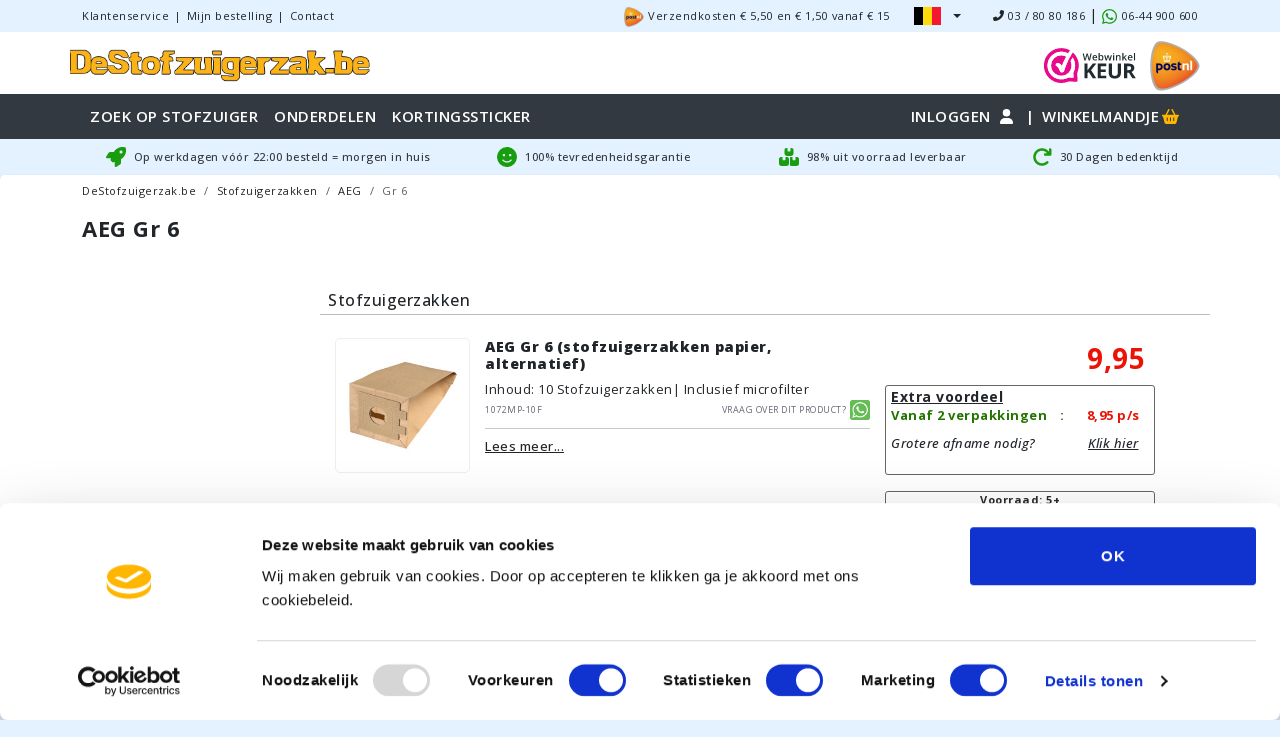

--- FILE ---
content_type: text/html; charset=UTF-8
request_url: https://www.destofzuigerzak.be/stofzuigerzakken/aeg/gr-6
body_size: 43654
content:
<!DOCTYPE html>
<html lang="nl-BE" data-country="be">
<head>
    <meta charset="utf-8">
    <meta name="viewport" content="width=device-width, initial-scale=1, maximum-scale=1, user-scalable=no">

    <link rel="dns-prefetch" href="//fonts.gstatic.com">
    <link rel="dns-prefetch" href="https://fonts.gstatic.com">
    <link rel="dns-prefetch" href="https://fonts.googleapis.com">
    <link rel="preconnect" href="https://fonts.gstatic.com">
    <link rel="preconnect" href="https://fonts.googleapis.com">
    <link rel="preconnect" href="https://fonts.gstatic.com" crossorigin>
            <link rel="preconnect" href="https://www.googletagmanager.com">
        <link rel="preconnect" href="https://www.google-analytics.com">
    
    <meta name="theme-color" content="#333940" />

    <link rel="icon" type="image/png" href="/images/favicon/dsz/favicon-96x96.png" sizes="96x96" />
    <link rel="icon" type="image/svg+xml" href="/images/favicon/dsz/favicon.svg" />
    <link rel="shortcut icon" href="/images/favicon/dsz/favicon.ico" />
    <link rel="apple-touch-icon" sizes="180x180" href="/images/favicon/dsz/apple-touch-icon.png" />
    <link rel="manifest" href="/images/favicon/dsz/site.webmanifest" />

    
            <script>
            window.MEASUREMENT_ID = 'FD5RS8MQ7D';
            window.MEASUREMENT_TEST_ID = 'DM7EQ4GCBE';
            window.dataLayer = window.dataLayer || [];
            dataLayer.push({
                'event': 'init',
            });
        </script>
        <!-- Google Tag Manager -->
        <script>(function(w,d,s,l,i){w[l]=w[l]||[];w[l].push({'gtm.start':
                    new Date().getTime(),event:'gtm.js'});var f=d.getElementsByTagName(s)[0],
                j=d.createElement(s),dl=l!='dataLayer'?'&l='+l:'';j.async=true;j.src=
                'https://www.googletagmanager.com/gtm.js?id='+i+dl;f.parentNode.insertBefore(j,f);
            })(window,document,'script','dataLayer','GTM-K5HFNJ7');</script>
        <!-- End Google Tag Manager -->
    
            <script> (function(c,l,a,r,i,t,y){ c[a]=c[a]||function(){(c[a].q=c[a].q||[]).push(arguments)}; t=l.createElement(r);t.async=1;t.src="https://www.clarity.ms/tag/"+i; y=l.getElementsByTagName(r)[0];y.parentNode.insertBefore(t,y); })(window, document, "clarity", "script", "kuwahdlb4g"); </script>
    
    <!-- async CSS (optionally increase loading priority with fetchpriority="high") -->
    <link rel="preload" href="https://fonts.googleapis.com/css2?family=Open+Sans:ital,wght@0,300..800;1,300..800&display=swap" onload="this.onload=null;this.rel='stylesheet';this.removeAttribute('as')" as="style">

    <!-- no-JS fallback -->
    <noscript>
        <link rel="stylesheet" href="https://fonts.googleapis.com/css2?family=Open+Sans:ital,wght@0,300..800;1,300..800&display=swap">
    </noscript>


    <style>
        .svg-inline--fa {
            height: 1em;
        }
    </style>

    <!-- Scripts -->
        <link rel="preload" as="style" href="https://www.destofzuigerzak.be/build/assets/shop-CmdMhXH3.css" /><link rel="preload" as="style" href="https://www.destofzuigerzak.be/build/assets/Navbar-ddi9TFQY.css" /><link rel="preload" as="style" href="https://www.destofzuigerzak.be/build/assets/Main-Ll_hIw2w.css" /><link rel="preload" as="style" href="https://www.destofzuigerzak.be/build/assets/brand-model-search-JRplV4Rq.css" /><link rel="preload" as="style" href="https://www.destofzuigerzak.be/build/assets/Loader-D-gLKEEm.css" /><link rel="preload" as="style" href="https://www.destofzuigerzak.be/build/assets/Index-C5jWleEa.css" /><link rel="preload" as="style" href="https://www.destofzuigerzak.be/build/assets/product-index-CW1mvVjT.css" /><link rel="modulepreload" href="https://www.destofzuigerzak.be/build/assets/shop-BbaOm5y6.js" /><link rel="modulepreload" href="https://www.destofzuigerzak.be/build/assets/client-BfL7GdSL.js" /><link rel="modulepreload" href="https://www.destofzuigerzak.be/build/assets/Index-BnViR4m_.js" /><link rel="modulepreload" href="https://www.destofzuigerzak.be/build/assets/Navbar-Ct7UI90V.js" /><link rel="modulepreload" href="https://www.destofzuigerzak.be/build/assets/BreadCrumbs-Bet4EvbJ.js" /><link rel="modulepreload" href="https://www.destofzuigerzak.be/build/assets/Main-DIyNQbzM.js" /><link rel="modulepreload" href="https://www.destofzuigerzak.be/build/assets/BrandModelSearch-BTPCvOuu.js" /><link rel="modulepreload" href="https://www.destofzuigerzak.be/build/assets/Loader-O5s7rGR9.js" /><link rel="modulepreload" href="https://www.destofzuigerzak.be/build/assets/DeliveryText-DlRYYRYG.js" /><link rel="modulepreload" href="https://www.destofzuigerzak.be/build/assets/Order-CCukopxg.js" /><link rel="modulepreload" href="https://www.destofzuigerzak.be/build/assets/Paginator-CeXwdPll.js" /><link rel="modulepreload" href="https://www.destofzuigerzak.be/build/assets/index-BDyPvu3y.js" /><link rel="modulepreload" href="https://www.destofzuigerzak.be/build/assets/Select-aab027f3.esm-D8FR_-Fb.js" /><link rel="modulepreload" href="https://www.destofzuigerzak.be/build/assets/helpers-q66mbPg1.js" /><link rel="modulepreload" href="https://www.destofzuigerzak.be/build/assets/CartStore-BApVBHte.js" /><link rel="stylesheet" href="https://www.destofzuigerzak.be/build/assets/shop-CmdMhXH3.css" /><link rel="stylesheet" href="https://www.destofzuigerzak.be/build/assets/Navbar-ddi9TFQY.css" /><link rel="stylesheet" href="https://www.destofzuigerzak.be/build/assets/Main-Ll_hIw2w.css" /><link rel="stylesheet" href="https://www.destofzuigerzak.be/build/assets/brand-model-search-JRplV4Rq.css" /><link rel="stylesheet" href="https://www.destofzuigerzak.be/build/assets/Loader-D-gLKEEm.css" /><link rel="stylesheet" href="https://www.destofzuigerzak.be/build/assets/Index-C5jWleEa.css" /><link rel="stylesheet" href="https://www.destofzuigerzak.be/build/assets/product-index-CW1mvVjT.css" /><script type="module" src="https://www.destofzuigerzak.be/build/assets/shop-BbaOm5y6.js"></script><script type="module" src="https://www.destofzuigerzak.be/build/assets/Index-BnViR4m_.js"></script>    <meta name="robots" content="index,follow" inertia>
<link rel="canonical" href="https://www.destofzuigerzak.be/stofzuigerzakken/aeg/gr-6" inertia>
<link rel="alternate" href="https://www.destofzuigerzak.be/stofzuigerzakken/aeg/gr-6" hrefLang="nl-BE" inertia>
<link rel="alternate" href="https://www.destofzuigerzak.nl/stofzuigerzakken/aeg/gr-6" hrefLang="nl-NL" inertia>
<link rel="alternate" href="https://www.ikwilzuigen.be/stofzuigerzakken/aeg/gr-6" hrefLang="nl-BE" inertia>
<link rel="alternate" href="https://www.ikwilzuigen.nl/stofzuigerzakken/aeg/gr-6" hrefLang="nl-NL" inertia>
<title inertia>AEG Gr 6 stofzuiger onderdelen • DeStofzuigerzak.be</title>
<meta name="description" content="AEG Gr 6 stofzuigerzakken, filters, onderdelen. • Voor 22:00 besteld = morgen in huis • Laagste prijs garantie • 100% tevredenheidsgarantie" inertia="description"></head>
<body class="theme-dsz theme-domain-dsz_be">
    <div id="app" data-page="{&quot;component&quot;:&quot;Products/Index&quot;,&quot;props&quot;:{&quot;errors&quot;:{},&quot;auth&quot;:{&quot;user&quot;:null},&quot;ssr_url&quot;:&quot;https://www.destofzuigerzak.be:13714&quot;,&quot;ziggy&quot;:{&quot;url&quot;:&quot;https://www.destofzuigerzak.be&quot;,&quot;port&quot;:null,&quot;defaults&quot;:{&quot;fullDomain&quot;:&quot;www.destofzuigerzak.be&quot;},&quot;routes&quot;:{&quot;sanctum.csrf-cookie&quot;:{&quot;uri&quot;:&quot;sanctum/csrf-cookie&quot;,&quot;methods&quot;:[&quot;GET&quot;,&quot;HEAD&quot;]},&quot;password.token-reset&quot;:{&quot;uri&quot;:&quot;account/reset-wachtwoord/aanpassen&quot;,&quot;methods&quot;:[&quot;POST&quot;],&quot;wheres&quot;:{&quot;language&quot;:&quot;nl|en&quot;}},&quot;password.reset&quot;:{&quot;uri&quot;:&quot;account/reset-wachtwoord/{token}&quot;,&quot;methods&quot;:[&quot;GET&quot;,&quot;HEAD&quot;],&quot;wheres&quot;:{&quot;language&quot;:&quot;nl|en&quot;,&quot;token&quot;:&quot;^((?!(aanpassen|throttled)).)*$&quot;},&quot;parameters&quot;:[&quot;token&quot;]},&quot;shop.verification.notice&quot;:{&quot;uri&quot;:&quot;email/verify&quot;,&quot;methods&quot;:[&quot;GET&quot;,&quot;HEAD&quot;],&quot;wheres&quot;:{&quot;language&quot;:&quot;nl|en&quot;}},&quot;shop.verification.send&quot;:{&quot;uri&quot;:&quot;email/verification-notification&quot;,&quot;methods&quot;:[&quot;POST&quot;],&quot;wheres&quot;:{&quot;language&quot;:&quot;nl|en&quot;}},&quot;shop.verification.verify&quot;:{&quot;uri&quot;:&quot;email/verify/{id}/{hash}&quot;,&quot;methods&quot;:[&quot;GET&quot;,&quot;HEAD&quot;],&quot;wheres&quot;:{&quot;language&quot;:&quot;nl|en&quot;},&quot;parameters&quot;:[&quot;id&quot;,&quot;hash&quot;]},&quot;shop.validate.email&quot;:{&quot;uri&quot;:&quot;validate/email/{email}&quot;,&quot;methods&quot;:[&quot;GET&quot;,&quot;HEAD&quot;],&quot;wheres&quot;:{&quot;language&quot;:&quot;nl|en&quot;},&quot;parameters&quot;:[&quot;email&quot;]},&quot;shop.validate.giftcard&quot;:{&quot;uri&quot;:&quot;validate/giftcard/{code}&quot;,&quot;methods&quot;:[&quot;GET&quot;,&quot;HEAD&quot;],&quot;wheres&quot;:{&quot;language&quot;:&quot;nl|en&quot;},&quot;parameters&quot;:[&quot;code&quot;]},&quot;shop.validate.address&quot;:{&quot;uri&quot;:&quot;validate/postcode/autocomplete/address/{context}&quot;,&quot;methods&quot;:[&quot;GET&quot;,&quot;HEAD&quot;],&quot;wheres&quot;:{&quot;language&quot;:&quot;nl|en&quot;},&quot;parameters&quot;:[&quot;context&quot;]},&quot;shop.validate.autocomplete&quot;:{&quot;uri&quot;:&quot;validate/postcode/autocomplete/{country}/{term?}&quot;,&quot;methods&quot;:[&quot;GET&quot;,&quot;HEAD&quot;],&quot;wheres&quot;:{&quot;language&quot;:&quot;nl|en&quot;},&quot;parameters&quot;:[&quot;country&quot;,&quot;term&quot;]},&quot;shop.validate.postcode&quot;:{&quot;uri&quot;:&quot;validate/postcode/{country}/{postcode}/{street_number}&quot;,&quot;methods&quot;:[&quot;GET&quot;,&quot;HEAD&quot;],&quot;wheres&quot;:{&quot;language&quot;:&quot;nl|en&quot;},&quot;parameters&quot;:[&quot;country&quot;,&quot;postcode&quot;,&quot;street_number&quot;]},&quot;shop.product.show_sku&quot;:{&quot;uri&quot;:&quot;product/{productSkuAndSlug}&quot;,&quot;methods&quot;:[&quot;GET&quot;,&quot;HEAD&quot;],&quot;wheres&quot;:{&quot;language&quot;:&quot;nl|en&quot;,&quot;productSkuAndSlug&quot;:&quot;^(\\w|\\.|-)+:.*&quot;},&quot;parameters&quot;:[&quot;productSkuAndSlug&quot;]},&quot;shop.product.show_ean&quot;:{&quot;uri&quot;:&quot;product/{productEan}&quot;,&quot;methods&quot;:[&quot;GET&quot;,&quot;HEAD&quot;],&quot;wheres&quot;:{&quot;language&quot;:&quot;nl|en&quot;,&quot;productEan&quot;:&quot;^[0-9]{13}$&quot;},&quot;parameters&quot;:[&quot;productEan&quot;]},&quot;shop.account.show-login&quot;:{&quot;uri&quot;:&quot;login&quot;,&quot;methods&quot;:[&quot;GET&quot;,&quot;HEAD&quot;],&quot;wheres&quot;:{&quot;language&quot;:&quot;nl|en&quot;}},&quot;shop.account.register&quot;:{&quot;uri&quot;:&quot;account/registreren&quot;,&quot;methods&quot;:[&quot;GET&quot;,&quot;HEAD&quot;],&quot;wheres&quot;:{&quot;language&quot;:&quot;nl|en&quot;}},&quot;shop.account.register-post&quot;:{&quot;uri&quot;:&quot;account/registreren&quot;,&quot;methods&quot;:[&quot;POST&quot;],&quot;wheres&quot;:{&quot;language&quot;:&quot;nl|en&quot;}},&quot;shop.account.login&quot;:{&quot;uri&quot;:&quot;account/login&quot;,&quot;methods&quot;:[&quot;POST&quot;],&quot;wheres&quot;:{&quot;language&quot;:&quot;nl|en&quot;}},&quot;shop.account.show-reset-password&quot;:{&quot;uri&quot;:&quot;account/reset-wachtwoord&quot;,&quot;methods&quot;:[&quot;GET&quot;,&quot;HEAD&quot;],&quot;wheres&quot;:{&quot;language&quot;:&quot;nl|en&quot;}},&quot;shop.account.reset-password&quot;:{&quot;uri&quot;:&quot;account/reset-wachtwoord&quot;,&quot;methods&quot;:[&quot;POST&quot;],&quot;wheres&quot;:{&quot;language&quot;:&quot;nl|en&quot;}},&quot;shop.account.logout&quot;:{&quot;uri&quot;:&quot;account/uitloggen&quot;,&quot;methods&quot;:[&quot;GET&quot;,&quot;HEAD&quot;],&quot;wheres&quot;:{&quot;language&quot;:&quot;nl|en&quot;}},&quot;shop.account.index&quot;:{&quot;uri&quot;:&quot;account&quot;,&quot;methods&quot;:[&quot;GET&quot;,&quot;HEAD&quot;],&quot;wheres&quot;:{&quot;language&quot;:&quot;nl|en&quot;}},&quot;shop.account.address_book.index&quot;:{&quot;uri&quot;:&quot;account/adresboek&quot;,&quot;methods&quot;:[&quot;GET&quot;,&quot;HEAD&quot;],&quot;wheres&quot;:{&quot;language&quot;:&quot;nl|en&quot;}},&quot;shop.account.address_book.store&quot;:{&quot;uri&quot;:&quot;account/adresboek&quot;,&quot;methods&quot;:[&quot;POST&quot;],&quot;wheres&quot;:{&quot;language&quot;:&quot;nl|en&quot;}},&quot;shop.account.address_book.change_default&quot;:{&quot;uri&quot;:&quot;account/adresboek/{id}/standaard/{type}&quot;,&quot;methods&quot;:[&quot;PUT&quot;],&quot;wheres&quot;:{&quot;language&quot;:&quot;nl|en&quot;},&quot;parameters&quot;:[&quot;id&quot;,&quot;type&quot;]},&quot;shop.account.address_book.update&quot;:{&quot;uri&quot;:&quot;account/adresboek/{id}&quot;,&quot;methods&quot;:[&quot;PUT&quot;],&quot;wheres&quot;:{&quot;language&quot;:&quot;nl|en&quot;},&quot;parameters&quot;:[&quot;id&quot;]},&quot;shop.account.address_book.destroy&quot;:{&quot;uri&quot;:&quot;account/adresboek/{id}&quot;,&quot;methods&quot;:[&quot;DELETE&quot;],&quot;wheres&quot;:{&quot;language&quot;:&quot;nl|en&quot;},&quot;parameters&quot;:[&quot;id&quot;]},&quot;shop.account.orders.index&quot;:{&quot;uri&quot;:&quot;account/bestellingen&quot;,&quot;methods&quot;:[&quot;GET&quot;,&quot;HEAD&quot;],&quot;wheres&quot;:{&quot;language&quot;:&quot;nl|en&quot;}},&quot;shop.account.orders.cancel-pending-payments&quot;:{&quot;uri&quot;:&quot;account/bestellingen/{orderNumber}/annuleer-lopende-betalingen&quot;,&quot;methods&quot;:[&quot;PUT&quot;],&quot;wheres&quot;:{&quot;language&quot;:&quot;nl|en&quot;},&quot;parameters&quot;:[&quot;orderNumber&quot;]},&quot;shop.account.orders.block&quot;:{&quot;uri&quot;:&quot;account/bestellingen/{orderNumber}/blokkeren&quot;,&quot;methods&quot;:[&quot;PUT&quot;],&quot;wheres&quot;:{&quot;language&quot;:&quot;nl|en&quot;},&quot;parameters&quot;:[&quot;orderNumber&quot;]},&quot;shop.account.orders.pay&quot;:{&quot;uri&quot;:&quot;account/bestellingen/{orderNumber}/betalen&quot;,&quot;methods&quot;:[&quot;PUT&quot;],&quot;wheres&quot;:{&quot;language&quot;:&quot;nl|en&quot;},&quot;parameters&quot;:[&quot;orderNumber&quot;]},&quot;shop.account.orders.check-payment&quot;:{&quot;uri&quot;:&quot;account/bestellingen/{orderNumber}/betaling-controleren&quot;,&quot;methods&quot;:[&quot;GET&quot;,&quot;HEAD&quot;],&quot;wheres&quot;:{&quot;language&quot;:&quot;nl|en&quot;},&quot;parameters&quot;:[&quot;orderNumber&quot;]},&quot;shop.account.orders.show&quot;:{&quot;uri&quot;:&quot;account/bestellingen/{orderNumber}/wijzigen&quot;,&quot;methods&quot;:[&quot;GET&quot;,&quot;HEAD&quot;],&quot;wheres&quot;:{&quot;language&quot;:&quot;nl|en&quot;},&quot;parameters&quot;:[&quot;orderNumber&quot;]},&quot;shop.account.profile.show&quot;:{&quot;uri&quot;:&quot;account/profiel&quot;,&quot;methods&quot;:[&quot;GET&quot;,&quot;HEAD&quot;],&quot;wheres&quot;:{&quot;language&quot;:&quot;nl|en&quot;}},&quot;shop.account.profile.update&quot;:{&quot;uri&quot;:&quot;account/profiel&quot;,&quot;methods&quot;:[&quot;PUT&quot;],&quot;wheres&quot;:{&quot;language&quot;:&quot;nl|en&quot;}},&quot;shop.account.orders.shipment.invoice&quot;:{&quot;uri&quot;:&quot;account/bestellingen/{orderNumber}/factuur/{shipmentNumber}&quot;,&quot;methods&quot;:[&quot;GET&quot;,&quot;HEAD&quot;],&quot;wheres&quot;:{&quot;language&quot;:&quot;nl|en&quot;},&quot;parameters&quot;:[&quot;orderNumber&quot;,&quot;shipmentNumber&quot;]},&quot;shop.account.account_details.show&quot;:{&quot;uri&quot;:&quot;account/gegevens&quot;,&quot;methods&quot;:[&quot;GET&quot;,&quot;HEAD&quot;],&quot;wheres&quot;:{&quot;language&quot;:&quot;nl|en&quot;}},&quot;shop.account.account_details.update&quot;:{&quot;uri&quot;:&quot;account/gegevens/wijzigen&quot;,&quot;methods&quot;:[&quot;PUT&quot;],&quot;wheres&quot;:{&quot;language&quot;:&quot;nl|en&quot;}},&quot;shop.&quot;:{&quot;uri&quot;:&quot;banner/close&quot;,&quot;methods&quot;:[&quot;POST&quot;],&quot;wheres&quot;:{&quot;language&quot;:&quot;nl|en&quot;}},&quot;shop.store-ga-client-id&quot;:{&quot;uri&quot;:&quot;ga-client-id&quot;,&quot;methods&quot;:[&quot;POST&quot;],&quot;wheres&quot;:{&quot;language&quot;:&quot;nl|en&quot;}},&quot;shop.store-ga-session-id&quot;:{&quot;uri&quot;:&quot;ga-session-id&quot;,&quot;methods&quot;:[&quot;POST&quot;],&quot;wheres&quot;:{&quot;language&quot;:&quot;nl|en&quot;}},&quot;shop.index&quot;:{&quot;uri&quot;:&quot;/&quot;,&quot;methods&quot;:[&quot;GET&quot;,&quot;HEAD&quot;],&quot;wheres&quot;:{&quot;language&quot;:&quot;nl|en&quot;}},&quot;shop.terms-and-conditions&quot;:{&quot;uri&quot;:&quot;algemene-voorwaarden&quot;,&quot;methods&quot;:[&quot;GET&quot;,&quot;HEAD&quot;],&quot;wheres&quot;:{&quot;language&quot;:&quot;nl|en&quot;}},&quot;shop.contact&quot;:{&quot;uri&quot;:&quot;contact&quot;,&quot;methods&quot;:[&quot;GET&quot;,&quot;HEAD&quot;],&quot;wheres&quot;:{&quot;language&quot;:&quot;nl|en&quot;}},&quot;shop.privacy-policy&quot;:{&quot;uri&quot;:&quot;privacy&quot;,&quot;methods&quot;:[&quot;GET&quot;,&quot;HEAD&quot;],&quot;wheres&quot;:{&quot;language&quot;:&quot;nl|en&quot;}},&quot;shop.zendesk.complaints&quot;:{&quot;uri&quot;:&quot;klachten&quot;,&quot;methods&quot;:[&quot;GET&quot;,&quot;HEAD&quot;],&quot;wheres&quot;:{&quot;language&quot;:&quot;nl|en&quot;}},&quot;shop.zendesk.delivery-time&quot;:{&quot;uri&quot;:&quot;levertijd&quot;,&quot;methods&quot;:[&quot;GET&quot;,&quot;HEAD&quot;],&quot;wheres&quot;:{&quot;language&quot;:&quot;nl|en&quot;}},&quot;shop.zendesk.satisfaction-guarantee&quot;:{&quot;uri&quot;:&quot;tevredenheidsgarantie&quot;,&quot;methods&quot;:[&quot;GET&quot;,&quot;HEAD&quot;],&quot;wheres&quot;:{&quot;language&quot;:&quot;nl|en&quot;}},&quot;shop.zendesk.shipping-costs&quot;:{&quot;uri&quot;:&quot;verzendkosten&quot;,&quot;methods&quot;:[&quot;GET&quot;,&quot;HEAD&quot;],&quot;wheres&quot;:{&quot;language&quot;:&quot;nl|en&quot;}},&quot;shop.zendesk.stock&quot;:{&quot;uri&quot;:&quot;voorraad&quot;,&quot;methods&quot;:[&quot;GET&quot;,&quot;HEAD&quot;],&quot;wheres&quot;:{&quot;language&quot;:&quot;nl|en&quot;}},&quot;shop.zendesk.cooling-off-period&quot;:{&quot;uri&quot;:&quot;bedenktijd&quot;,&quot;methods&quot;:[&quot;GET&quot;,&quot;HEAD&quot;],&quot;wheres&quot;:{&quot;language&quot;:&quot;nl|en&quot;}},&quot;shop.zendesk.orders&quot;:{&quot;uri&quot;:&quot;bestellingen&quot;,&quot;methods&quot;:[&quot;GET&quot;,&quot;HEAD&quot;],&quot;wheres&quot;:{&quot;language&quot;:&quot;nl|en&quot;}},&quot;shop.zendesk.payments&quot;:{&quot;uri&quot;:&quot;betalingen&quot;,&quot;methods&quot;:[&quot;GET&quot;,&quot;HEAD&quot;],&quot;wheres&quot;:{&quot;language&quot;:&quot;nl|en&quot;}},&quot;shop.zendesk.return-procedure&quot;:{&quot;uri&quot;:&quot;retourprocedure&quot;,&quot;methods&quot;:[&quot;GET&quot;,&quot;HEAD&quot;],&quot;wheres&quot;:{&quot;language&quot;:&quot;nl|en&quot;}},&quot;shop.zendesk.return-procedure-new&quot;:{&quot;uri&quot;:&quot;retourneren&quot;,&quot;methods&quot;:[&quot;GET&quot;,&quot;HEAD&quot;],&quot;wheres&quot;:{&quot;language&quot;:&quot;nl|en&quot;,&quot;fullDomain&quot;:&quot;www.ikwilzuigen.be|www.ikwilzuigen.nl&quot;},&quot;domain&quot;:&quot;{fullDomain}&quot;,&quot;parameters&quot;:[&quot;fullDomain&quot;]},&quot;shop.zendesk.return-procedure-with-return-label&quot;:{&quot;uri&quot;:&quot;retourprocedure-met-label&quot;,&quot;methods&quot;:[&quot;GET&quot;,&quot;HEAD&quot;],&quot;wheres&quot;:{&quot;language&quot;:&quot;nl|en&quot;}},&quot;shop.zendesk.safe-shopping&quot;:{&quot;uri&quot;:&quot;veilig-winkelen&quot;,&quot;methods&quot;:[&quot;GET&quot;,&quot;HEAD&quot;],&quot;wheres&quot;:{&quot;language&quot;:&quot;nl|en&quot;}},&quot;shop.zendesk.privacy-statement&quot;:{&quot;uri&quot;:&quot;privacy-statement&quot;,&quot;methods&quot;:[&quot;GET&quot;,&quot;HEAD&quot;],&quot;wheres&quot;:{&quot;language&quot;:&quot;nl|en&quot;}},&quot;shop.zendesk.disclaimer&quot;:{&quot;uri&quot;:&quot;disclaimer&quot;,&quot;methods&quot;:[&quot;GET&quot;,&quot;HEAD&quot;],&quot;wheres&quot;:{&quot;language&quot;:&quot;nl|en&quot;}},&quot;shop.zoho.business-customer-request&quot;:{&quot;uri&quot;:&quot;aanvraag-zakelijke-klant&quot;,&quot;methods&quot;:[&quot;GET&quot;,&quot;HEAD&quot;],&quot;wheres&quot;:{&quot;language&quot;:&quot;nl|en&quot;}},&quot;shop.zoho.kettle-model&quot;:{&quot;uri&quot;:&quot;ketelmodel&quot;,&quot;methods&quot;:[&quot;GET&quot;,&quot;HEAD&quot;],&quot;wheres&quot;:{&quot;language&quot;:&quot;nl|en&quot;}},&quot;shop.zoho.return-form-account&quot;:{&quot;uri&quot;:&quot;account/bestellingen/{orderNumber}/retourformulier&quot;,&quot;methods&quot;:[&quot;GET&quot;,&quot;HEAD&quot;],&quot;wheres&quot;:{&quot;language&quot;:&quot;nl|en&quot;},&quot;parameters&quot;:[&quot;orderNumber&quot;]},&quot;shop.zoho.return-form&quot;:{&quot;uri&quot;:&quot;retourformulier&quot;,&quot;methods&quot;:[&quot;GET&quot;,&quot;HEAD&quot;],&quot;wheres&quot;:{&quot;language&quot;:&quot;nl|en&quot;}},&quot;shop.zoho.model-request&quot;:{&quot;uri&quot;:&quot;model-aanvraag&quot;,&quot;methods&quot;:[&quot;GET&quot;,&quot;HEAD&quot;],&quot;wheres&quot;:{&quot;language&quot;:&quot;nl|en&quot;}},&quot;shop.zoho.customer-service.post-nl-packet-lost-declaration&quot;:{&quot;uri&quot;:&quot;klantenservice/post-nl-pakket-kwijt-verklaring&quot;,&quot;methods&quot;:[&quot;GET&quot;,&quot;HEAD&quot;],&quot;wheres&quot;:{&quot;language&quot;:&quot;nl|en&quot;}},&quot;shop.generated::DovHQstWFn34YMdF&quot;:{&quot;uri&quot;:&quot;robots.txt&quot;,&quot;methods&quot;:[&quot;GET&quot;,&quot;HEAD&quot;],&quot;wheres&quot;:{&quot;language&quot;:&quot;nl|en&quot;}},&quot;shop.generated::R9ojk2sBM9zj5Vk3&quot;:{&quot;uri&quot;:&quot;feeds/gm/gm_feed2.xml&quot;,&quot;methods&quot;:[&quot;GET&quot;,&quot;HEAD&quot;],&quot;wheres&quot;:{&quot;language&quot;:&quot;nl|en&quot;}},&quot;shop.sitemap-file-name&quot;:{&quot;uri&quot;:&quot;{fileName}.xml&quot;,&quot;methods&quot;:[&quot;GET&quot;,&quot;HEAD&quot;],&quot;wheres&quot;:{&quot;language&quot;:&quot;nl|en&quot;,&quot;fileName&quot;:&quot;^sitemap_(.*)$&quot;},&quot;parameters&quot;:[&quot;fileName&quot;]},&quot;shop.models.index&quot;:{&quot;uri&quot;:&quot;models&quot;,&quot;methods&quot;:[&quot;GET&quot;,&quot;HEAD&quot;],&quot;wheres&quot;:{&quot;language&quot;:&quot;nl|en&quot;}},&quot;shop.property_group.index&quot;:{&quot;uri&quot;:&quot;onderdelen&quot;,&quot;methods&quot;:[&quot;GET&quot;,&quot;HEAD&quot;],&quot;wheres&quot;:{&quot;language&quot;:&quot;nl|en&quot;}},&quot;shop.cart.show&quot;:{&quot;uri&quot;:&quot;winkelmandje&quot;,&quot;methods&quot;:[&quot;GET&quot;,&quot;HEAD&quot;],&quot;wheres&quot;:{&quot;language&quot;:&quot;nl|en&quot;}},&quot;shop.cart.validate.email&quot;:{&quot;uri&quot;:&quot;bestellen/validate/email/{email}&quot;,&quot;methods&quot;:[&quot;GET&quot;,&quot;HEAD&quot;],&quot;wheres&quot;:{&quot;language&quot;:&quot;nl|en&quot;},&quot;parameters&quot;:[&quot;email&quot;]},&quot;shop.cart.login&quot;:{&quot;uri&quot;:&quot;bestellen/login&quot;,&quot;methods&quot;:[&quot;POST&quot;],&quot;wheres&quot;:{&quot;language&quot;:&quot;nl|en&quot;}},&quot;shop.cart.&quot;:{&quot;uri&quot;:&quot;bestellen/overzicht&quot;,&quot;methods&quot;:[&quot;GET&quot;,&quot;HEAD&quot;],&quot;wheres&quot;:{&quot;language&quot;:&quot;nl|en&quot;}},&quot;shop.cart.generated::tePaoDpdC9YbbF0N&quot;:{&quot;uri&quot;:&quot;bestellen/verzenden-betalen&quot;,&quot;methods&quot;:[&quot;GET&quot;,&quot;HEAD&quot;],&quot;wheres&quot;:{&quot;language&quot;:&quot;nl|en&quot;}},&quot;shop.cart.customer-details&quot;:{&quot;uri&quot;:&quot;bestellen&quot;,&quot;methods&quot;:[&quot;GET&quot;,&quot;HEAD&quot;],&quot;wheres&quot;:{&quot;language&quot;:&quot;nl|en&quot;}},&quot;shop.cart.order-details&quot;:{&quot;uri&quot;:&quot;bestellen/bezorging&quot;,&quot;methods&quot;:[&quot;GET&quot;,&quot;HEAD&quot;],&quot;wheres&quot;:{&quot;language&quot;:&quot;nl|en&quot;}},&quot;shop.cart.confirmation-details&quot;:{&quot;uri&quot;:&quot;bestellen/betaling&quot;,&quot;methods&quot;:[&quot;GET&quot;,&quot;HEAD&quot;],&quot;wheres&quot;:{&quot;language&quot;:&quot;nl|en&quot;}},&quot;shop.cart.thank-you&quot;:{&quot;uri&quot;:&quot;bestellen/bevestigd&quot;,&quot;methods&quot;:[&quot;GET&quot;,&quot;HEAD&quot;],&quot;wheres&quot;:{&quot;language&quot;:&quot;nl|en&quot;}},&quot;shop.cart.fired-purchase-event&quot;:{&quot;uri&quot;:&quot;bestellen/fired-purchase-event&quot;,&quot;methods&quot;:[&quot;GET&quot;,&quot;HEAD&quot;],&quot;wheres&quot;:{&quot;language&quot;:&quot;nl|en&quot;}},&quot;shop.cart.awaiting&quot;:{&quot;uri&quot;:&quot;bestellen/afwachting&quot;,&quot;methods&quot;:[&quot;GET&quot;,&quot;HEAD&quot;],&quot;wheres&quot;:{&quot;language&quot;:&quot;nl|en&quot;}},&quot;shop.cart.check-payment-status&quot;:{&quot;uri&quot;:&quot;bestellen/check-payment-status&quot;,&quot;methods&quot;:[&quot;POST&quot;],&quot;wheres&quot;:{&quot;language&quot;:&quot;nl|en&quot;}},&quot;shop.cart.gift-card.store&quot;:{&quot;uri&quot;:&quot;bestellen/gift-card/toevoegen&quot;,&quot;methods&quot;:[&quot;POST&quot;],&quot;wheres&quot;:{&quot;language&quot;:&quot;nl|en&quot;}},&quot;shop.cart.gift-card.destroy&quot;:{&quot;uri&quot;:&quot;bestellen/gift-card/{giftCardCode}/verwijderen&quot;,&quot;methods&quot;:[&quot;DELETE&quot;],&quot;wheres&quot;:{&quot;language&quot;:&quot;nl|en&quot;},&quot;parameters&quot;:[&quot;giftCardCode&quot;]},&quot;shop.cart.check-payment&quot;:{&quot;uri&quot;:&quot;bestellen/{orderNumber}/controleren&quot;,&quot;methods&quot;:[&quot;GET&quot;,&quot;HEAD&quot;],&quot;wheres&quot;:{&quot;language&quot;:&quot;nl|en&quot;},&quot;parameters&quot;:[&quot;orderNumber&quot;]},&quot;shop.cart.continue-shopping&quot;:{&quot;uri&quot;:&quot;bestellen/{orderNumber}/verder-winkelen&quot;,&quot;methods&quot;:[&quot;GET&quot;,&quot;HEAD&quot;],&quot;wheres&quot;:{&quot;language&quot;:&quot;nl|en&quot;},&quot;parameters&quot;:[&quot;orderNumber&quot;]},&quot;shop.cart.edit-data&quot;:{&quot;uri&quot;:&quot;bestellen/{orderNumber}/wijzig-gegevens&quot;,&quot;methods&quot;:[&quot;GET&quot;,&quot;HEAD&quot;],&quot;wheres&quot;:{&quot;language&quot;:&quot;nl|en&quot;},&quot;parameters&quot;:[&quot;orderNumber&quot;]},&quot;shop.cart.cancel-payment&quot;:{&quot;uri&quot;:&quot;bestellen/{orderNumber}/annuleren&quot;,&quot;methods&quot;:[&quot;GET&quot;,&quot;HEAD&quot;],&quot;wheres&quot;:{&quot;language&quot;:&quot;nl|en&quot;},&quot;parameters&quot;:[&quot;orderNumber&quot;]},&quot;shop.cart.get&quot;:{&quot;uri&quot;:&quot;cart/get&quot;,&quot;methods&quot;:[&quot;POST&quot;],&quot;wheres&quot;:{&quot;language&quot;:&quot;nl|en&quot;}},&quot;shop.cart.find-by-code&quot;:{&quot;uri&quot;:&quot;cart/{code}/get/{mergeKindCode?}&quot;,&quot;methods&quot;:[&quot;POST&quot;],&quot;wheres&quot;:{&quot;language&quot;:&quot;nl|en&quot;},&quot;parameters&quot;:[&quot;code&quot;,&quot;mergeKindCode&quot;]},&quot;shop.checkout.cart.store&quot;:{&quot;uri&quot;:&quot;checkout/cart&quot;,&quot;methods&quot;:[&quot;POST&quot;],&quot;wheres&quot;:{&quot;language&quot;:&quot;nl|en&quot;}},&quot;shop.checkout.cart.destroy&quot;:{&quot;uri&quot;:&quot;checkout/cart/destroy&quot;,&quot;methods&quot;:[&quot;DELETE&quot;],&quot;wheres&quot;:{&quot;language&quot;:&quot;nl|en&quot;}},&quot;shop.checkout.cart.store-customer-details&quot;:{&quot;uri&quot;:&quot;checkout/bestellen&quot;,&quot;methods&quot;:[&quot;POST&quot;],&quot;wheres&quot;:{&quot;language&quot;:&quot;nl|en&quot;}},&quot;shop.checkout.cart.store-order-details&quot;:{&quot;uri&quot;:&quot;checkout/bestellen/verzenden-betalen&quot;,&quot;methods&quot;:[&quot;POST&quot;],&quot;wheres&quot;:{&quot;language&quot;:&quot;nl|en&quot;}},&quot;shop.checkout.cart.store-confirmation-details&quot;:{&quot;uri&quot;:&quot;checkout/bestellen/overzicht&quot;,&quot;methods&quot;:[&quot;POST&quot;],&quot;wheres&quot;:{&quot;language&quot;:&quot;nl|en&quot;}},&quot;shop.checkout.pickup-points-by-lat-long&quot;:{&quot;uri&quot;:&quot;checkout/pickup-points-by-lat-long/{serviceClass}&quot;,&quot;methods&quot;:[&quot;GET&quot;,&quot;HEAD&quot;],&quot;wheres&quot;:{&quot;language&quot;:&quot;nl|en&quot;},&quot;parameters&quot;:[&quot;serviceClass&quot;]},&quot;shop.checkout.pickup-points-by-location&quot;:{&quot;uri&quot;:&quot;checkout/pickup-points-by-location/{serviceClass}&quot;,&quot;methods&quot;:[&quot;GET&quot;,&quot;HEAD&quot;],&quot;wheres&quot;:{&quot;language&quot;:&quot;nl|en&quot;},&quot;parameters&quot;:[&quot;serviceClass&quot;]},&quot;shop.product.property_group.show&quot;:{&quot;uri&quot;:&quot;{propertyGroupSlug}/{productSkuAndSlug}&quot;,&quot;methods&quot;:[&quot;GET&quot;,&quot;HEAD&quot;],&quot;wheres&quot;:{&quot;language&quot;:&quot;nl|en&quot;,&quot;productSkuAndSlug&quot;:&quot;^(\\w|\\.|-)+:.*&quot;},&quot;parameters&quot;:[&quot;propertyGroupSlug&quot;,&quot;productSkuAndSlug&quot;]},&quot;shop.zendesk.product-page-reliable&quot;:{&quot;uri&quot;:&quot;betrouwbaar&quot;,&quot;methods&quot;:[&quot;GET&quot;,&quot;HEAD&quot;],&quot;wheres&quot;:{&quot;language&quot;:&quot;nl|en&quot;,&quot;fullDomain&quot;:&quot;www.destofzuigerzak.be|www.destofzuigerzak.nl|www.ikwilzuigen.be|www.ikwilzuigen.nl&quot;},&quot;domain&quot;:&quot;{fullDomain}&quot;,&quot;parameters&quot;:[&quot;fullDomain&quot;]},&quot;shop.zendesk.product-page-hoover-foot&quot;:{&quot;uri&quot;:&quot;stofzuigervoet&quot;,&quot;methods&quot;:[&quot;GET&quot;,&quot;HEAD&quot;],&quot;wheres&quot;:{&quot;language&quot;:&quot;nl|en&quot;,&quot;fullDomain&quot;:&quot;www.destofzuigerzak.be|www.destofzuigerzak.nl|www.ikwilzuigen.be|www.ikwilzuigen.nl&quot;},&quot;domain&quot;:&quot;{fullDomain}&quot;,&quot;parameters&quot;:[&quot;fullDomain&quot;]},&quot;shop.zendesk.product-page-sueegee&quot;:{&quot;uri&quot;:&quot;zuigmond&quot;,&quot;methods&quot;:[&quot;GET&quot;,&quot;HEAD&quot;],&quot;wheres&quot;:{&quot;language&quot;:&quot;nl|en&quot;,&quot;fullDomain&quot;:&quot;www.destofzuigerzak.be|www.destofzuigerzak.nl|www.ikwilzuigen.be|www.ikwilzuigen.nl&quot;},&quot;domain&quot;:&quot;{fullDomain}&quot;,&quot;parameters&quot;:[&quot;fullDomain&quot;]},&quot;shop.checkout.switch-country&quot;:{&quot;uri&quot;:&quot;checkout/switch-country/{countryCode}&quot;,&quot;methods&quot;:[&quot;GET&quot;,&quot;HEAD&quot;],&quot;wheres&quot;:{&quot;language&quot;:&quot;nl|en&quot;,&quot;fullDomain&quot;:&quot;www.destofzuigerzak.be|www.destofzuigerzak.nl|www.ikwilzuigen.be|www.ikwilzuigen.nl&quot;},&quot;domain&quot;:&quot;{fullDomain}&quot;,&quot;parameters&quot;:[&quot;fullDomain&quot;,&quot;countryCode&quot;]},&quot;shop.switch-country&quot;:{&quot;uri&quot;:&quot;switch-country/{countryCode}&quot;,&quot;methods&quot;:[&quot;GET&quot;,&quot;HEAD&quot;],&quot;wheres&quot;:{&quot;language&quot;:&quot;nl|en&quot;,&quot;fullDomain&quot;:&quot;www.destofzuigerzak.be|www.destofzuigerzak.nl|www.ikwilzuigen.be|www.ikwilzuigen.nl&quot;},&quot;domain&quot;:&quot;{fullDomain}&quot;,&quot;parameters&quot;:[&quot;fullDomain&quot;,&quot;countryCode&quot;]},&quot;shop.i-have-a-full-bag&quot;:{&quot;uri&quot;:&quot;ik-heb-een-volle-zak&quot;,&quot;methods&quot;:[&quot;GET&quot;,&quot;HEAD&quot;],&quot;wheres&quot;:{&quot;language&quot;:&quot;nl|en&quot;,&quot;fullDomain&quot;:&quot;www.destofzuigerzak.be|www.destofzuigerzak.nl|www.ikwilzuigen.be|www.ikwilzuigen.nl&quot;},&quot;domain&quot;:&quot;{fullDomain}&quot;,&quot;parameters&quot;:[&quot;fullDomain&quot;]},&quot;shop.i-want-to-suck&quot;:{&quot;uri&quot;:&quot;ik-wil-zuigen&quot;,&quot;methods&quot;:[&quot;GET&quot;,&quot;HEAD&quot;],&quot;wheres&quot;:{&quot;language&quot;:&quot;nl|en&quot;,&quot;fullDomain&quot;:&quot;www.destofzuigerzak.be|www.destofzuigerzak.nl|www.ikwilzuigen.be|www.ikwilzuigen.nl&quot;},&quot;domain&quot;:&quot;{fullDomain}&quot;,&quot;parameters&quot;:[&quot;fullDomain&quot;]},&quot;shop.qrcodesticker-activation&quot;:{&quot;uri&quot;:&quot;qra&quot;,&quot;methods&quot;:[&quot;GET&quot;,&quot;HEAD&quot;],&quot;wheres&quot;:{&quot;language&quot;:&quot;nl|en&quot;,&quot;fullDomain&quot;:&quot;www.destofzuigerzak.be|www.destofzuigerzak.nl|www.ikwilzuigen.be|www.ikwilzuigen.nl&quot;},&quot;domain&quot;:&quot;{fullDomain}&quot;,&quot;parameters&quot;:[&quot;fullDomain&quot;]},&quot;shop.qrcodesticker&quot;:{&quot;uri&quot;:&quot;qrcodesticker&quot;,&quot;methods&quot;:[&quot;GET&quot;,&quot;HEAD&quot;],&quot;wheres&quot;:{&quot;language&quot;:&quot;nl|en&quot;,&quot;fullDomain&quot;:&quot;www.destofzuigerzak.be|www.destofzuigerzak.nl|www.ikwilzuigen.be|www.ikwilzuigen.nl&quot;},&quot;domain&quot;:&quot;{fullDomain}&quot;,&quot;parameters&quot;:[&quot;fullDomain&quot;]},&quot;shop.loyal-customer-discount&quot;:{&quot;uri&quot;:&quot;loyalty_cdl&quot;,&quot;methods&quot;:[&quot;GET&quot;,&quot;HEAD&quot;],&quot;wheres&quot;:{&quot;language&quot;:&quot;nl|en&quot;,&quot;fullDomain&quot;:&quot;www.destofzuigerzak.be|www.destofzuigerzak.nl|www.ikwilzuigen.be|www.ikwilzuigen.nl&quot;},&quot;domain&quot;:&quot;{fullDomain}&quot;,&quot;parameters&quot;:[&quot;fullDomain&quot;]},&quot;shop.my-order.&quot;:{&quot;uri&quot;:&quot;mijn_bestelling/block&quot;,&quot;methods&quot;:[&quot;POST&quot;],&quot;wheres&quot;:{&quot;language&quot;:&quot;nl|en&quot;,&quot;fullDomain&quot;:&quot;www.destofzuigerzak.be|www.destofzuigerzak.nl|www.ikwilzuigen.be|www.ikwilzuigen.nl&quot;},&quot;domain&quot;:&quot;{fullDomain}&quot;,&quot;parameters&quot;:[&quot;fullDomain&quot;]},&quot;shop.my-order.generated::N1H4Zy73xeFVjlzi&quot;:{&quot;uri&quot;:&quot;mijn_bestelling/check-payment&quot;,&quot;methods&quot;:[&quot;GET&quot;,&quot;HEAD&quot;],&quot;wheres&quot;:{&quot;language&quot;:&quot;nl|en&quot;,&quot;fullDomain&quot;:&quot;www.destofzuigerzak.be|www.destofzuigerzak.nl|www.ikwilzuigen.be|www.ikwilzuigen.nl&quot;},&quot;domain&quot;:&quot;{fullDomain}&quot;,&quot;parameters&quot;:[&quot;fullDomain&quot;]},&quot;shop.account.invoice&quot;:{&quot;uri&quot;:&quot;account/factuur/{shipmentNumber}&quot;,&quot;methods&quot;:[&quot;GET&quot;,&quot;HEAD&quot;],&quot;wheres&quot;:{&quot;language&quot;:&quot;nl|en&quot;,&quot;fullDomain&quot;:&quot;www.destofzuigerzak.be|www.destofzuigerzak.nl|www.ikwilzuigen.be|www.ikwilzuigen.nl&quot;},&quot;domain&quot;:&quot;{fullDomain}&quot;,&quot;parameters&quot;:[&quot;fullDomain&quot;,&quot;shipmentNumber&quot;]},&quot;shop.my-order.show-login&quot;:{&quot;uri&quot;:&quot;mijn_bestelling&quot;,&quot;methods&quot;:[&quot;GET&quot;,&quot;HEAD&quot;],&quot;wheres&quot;:{&quot;language&quot;:&quot;nl|en&quot;,&quot;fullDomain&quot;:&quot;www.destofzuigerzak.be|www.destofzuigerzak.nl|www.ikwilzuigen.be|www.ikwilzuigen.nl&quot;},&quot;domain&quot;:&quot;{fullDomain}&quot;,&quot;parameters&quot;:[&quot;fullDomain&quot;]},&quot;shop.my-order.login&quot;:{&quot;uri&quot;:&quot;mijn_bestelling/login&quot;,&quot;methods&quot;:[&quot;POST&quot;],&quot;wheres&quot;:{&quot;language&quot;:&quot;nl|en&quot;,&quot;fullDomain&quot;:&quot;www.destofzuigerzak.be|www.destofzuigerzak.nl|www.ikwilzuigen.be|www.ikwilzuigen.nl&quot;},&quot;domain&quot;:&quot;{fullDomain}&quot;,&quot;parameters&quot;:[&quot;fullDomain&quot;]},&quot;shop.my-order.pay&quot;:{&quot;uri&quot;:&quot;mijn_bestelling/betalen&quot;,&quot;methods&quot;:[&quot;POST&quot;],&quot;wheres&quot;:{&quot;language&quot;:&quot;nl|en&quot;,&quot;fullDomain&quot;:&quot;www.destofzuigerzak.be|www.destofzuigerzak.nl|www.ikwilzuigen.be|www.ikwilzuigen.nl&quot;},&quot;domain&quot;:&quot;{fullDomain}&quot;,&quot;parameters&quot;:[&quot;fullDomain&quot;]},&quot;shop.my-order.cancel-pending-payment&quot;:{&quot;uri&quot;:&quot;mijn_bestelling/cancel-pending-payment&quot;,&quot;methods&quot;:[&quot;POST&quot;],&quot;wheres&quot;:{&quot;language&quot;:&quot;nl|en&quot;,&quot;fullDomain&quot;:&quot;www.destofzuigerzak.be|www.destofzuigerzak.nl|www.ikwilzuigen.be|www.ikwilzuigen.nl&quot;},&quot;domain&quot;:&quot;{fullDomain}&quot;,&quot;parameters&quot;:[&quot;fullDomain&quot;]},&quot;shop.my-order.check-payment&quot;:{&quot;uri&quot;:&quot;mijn_bestelling/betaling-controleren&quot;,&quot;methods&quot;:[&quot;GET&quot;,&quot;HEAD&quot;],&quot;wheres&quot;:{&quot;language&quot;:&quot;nl|en&quot;,&quot;fullDomain&quot;:&quot;www.destofzuigerzak.be|www.destofzuigerzak.nl|www.ikwilzuigen.be|www.ikwilzuigen.nl&quot;},&quot;domain&quot;:&quot;{fullDomain}&quot;,&quot;parameters&quot;:[&quot;fullDomain&quot;]},&quot;shop.my-order.shipment.invoice&quot;:{&quot;uri&quot;:&quot;mijn_bestelling/factuur/{shipmentNumber}&quot;,&quot;methods&quot;:[&quot;GET&quot;,&quot;HEAD&quot;],&quot;wheres&quot;:{&quot;language&quot;:&quot;nl|en&quot;,&quot;fullDomain&quot;:&quot;www.destofzuigerzak.be|www.destofzuigerzak.nl|www.ikwilzuigen.be|www.ikwilzuigen.nl&quot;},&quot;domain&quot;:&quot;{fullDomain}&quot;,&quot;parameters&quot;:[&quot;fullDomain&quot;,&quot;shipmentNumber&quot;]},&quot;shop.my-order.log-out&quot;:{&quot;uri&quot;:&quot;mijn_bestelling/log-out&quot;,&quot;methods&quot;:[&quot;GET&quot;,&quot;HEAD&quot;],&quot;wheres&quot;:{&quot;language&quot;:&quot;nl|en&quot;,&quot;fullDomain&quot;:&quot;www.destofzuigerzak.be|www.destofzuigerzak.nl|www.ikwilzuigen.be|www.ikwilzuigen.nl&quot;},&quot;domain&quot;:&quot;{fullDomain}&quot;,&quot;parameters&quot;:[&quot;fullDomain&quot;]},&quot;shop.my-order.block&quot;:{&quot;uri&quot;:&quot;mijn_bestelling/op-hold&quot;,&quot;methods&quot;:[&quot;POST&quot;],&quot;wheres&quot;:{&quot;language&quot;:&quot;nl|en&quot;,&quot;fullDomain&quot;:&quot;www.destofzuigerzak.be|www.destofzuigerzak.nl|www.ikwilzuigen.be|www.ikwilzuigen.nl&quot;},&quot;domain&quot;:&quot;{fullDomain}&quot;,&quot;parameters&quot;:[&quot;fullDomain&quot;]},&quot;shop.my-order.show&quot;:{&quot;uri&quot;:&quot;mijn_bestelling/{orderNumber}&quot;,&quot;methods&quot;:[&quot;GET&quot;,&quot;HEAD&quot;],&quot;wheres&quot;:{&quot;language&quot;:&quot;nl|en&quot;,&quot;fullDomain&quot;:&quot;www.destofzuigerzak.be|www.destofzuigerzak.nl|www.ikwilzuigen.be|www.ikwilzuigen.nl&quot;},&quot;domain&quot;:&quot;{fullDomain}&quot;,&quot;parameters&quot;:[&quot;fullDomain&quot;,&quot;orderNumber&quot;]},&quot;shop.legacy-invoice-route&quot;:{&quot;uri&quot;:&quot;epayment/invoice_create.php&quot;,&quot;methods&quot;:[&quot;GET&quot;,&quot;HEAD&quot;],&quot;wheres&quot;:{&quot;language&quot;:&quot;nl|en&quot;,&quot;fullDomain&quot;:&quot;www.destofzuigerzak.be|www.destofzuigerzak.nl|www.ikwilzuigen.be|www.ikwilzuigen.nl&quot;},&quot;domain&quot;:&quot;{fullDomain}&quot;,&quot;parameters&quot;:[&quot;fullDomain&quot;]},&quot;shop.redirect.my-order&quot;:{&quot;uri&quot;:&quot;retour&quot;,&quot;methods&quot;:[&quot;GET&quot;,&quot;HEAD&quot;],&quot;wheres&quot;:{&quot;language&quot;:&quot;nl|en&quot;,&quot;fullDomain&quot;:&quot;www.destofzuigerzak.be|www.destofzuigerzak.nl|www.ikwilzuigen.be|www.ikwilzuigen.nl&quot;},&quot;domain&quot;:&quot;{fullDomain}&quot;,&quot;parameters&quot;:[&quot;fullDomain&quot;]},&quot;shop.products.property_group.brand_redirect&quot;:{&quot;uri&quot;:&quot;onderdelen/{propertyGroupSlug}/{brandSlug?}&quot;,&quot;methods&quot;:[&quot;GET&quot;,&quot;HEAD&quot;],&quot;wheres&quot;:{&quot;language&quot;:&quot;nl|en&quot;,&quot;fullDomain&quot;:&quot;www.destofzuigerzak.be|www.destofzuigerzak.nl|www.ikwilzuigen.be|www.ikwilzuigen.nl&quot;},&quot;domain&quot;:&quot;{fullDomain}&quot;,&quot;parameters&quot;:[&quot;fullDomain&quot;,&quot;propertyGroupSlug&quot;,&quot;brandSlug&quot;]},&quot;shop.redirect.service&quot;:{&quot;uri&quot;:&quot;service&quot;,&quot;methods&quot;:[&quot;GET&quot;,&quot;HEAD&quot;],&quot;wheres&quot;:{&quot;language&quot;:&quot;nl|en&quot;,&quot;fullDomain&quot;:&quot;www.destofzuigerzak.be|www.destofzuigerzak.nl|www.ikwilzuigen.be|www.ikwilzuigen.nl&quot;},&quot;domain&quot;:&quot;{fullDomain}&quot;,&quot;parameters&quot;:[&quot;fullDomain&quot;]},&quot;shop.filters&quot;:{&quot;uri&quot;:&quot;filters&quot;,&quot;methods&quot;:[&quot;GET&quot;,&quot;HEAD&quot;],&quot;wheres&quot;:{&quot;language&quot;:&quot;nl|en&quot;,&quot;fullDomain&quot;:&quot;www.destofzuigerzak.be|www.destofzuigerzak.nl|www.ikwilzuigen.be|www.ikwilzuigen.nl&quot;},&quot;domain&quot;:&quot;{fullDomain}&quot;,&quot;parameters&quot;:[&quot;fullDomain&quot;]},&quot;shop.discount&quot;:{&quot;uri&quot;:&quot;korting/{productSkuAndName?}&quot;,&quot;methods&quot;:[&quot;GET&quot;,&quot;HEAD&quot;],&quot;wheres&quot;:{&quot;language&quot;:&quot;nl|en&quot;,&quot;fullDomain&quot;:&quot;www.destofzuigerzak.be|www.destofzuigerzak.nl|www.ikwilzuigen.be|www.ikwilzuigen.nl&quot;},&quot;domain&quot;:&quot;{fullDomain}&quot;,&quot;parameters&quot;:[&quot;fullDomain&quot;,&quot;productSkuAndName&quot;]},&quot;shop.product-v1.brand.index&quot;:{&quot;uri&quot;:&quot;stofzuigerzakken&quot;,&quot;methods&quot;:[&quot;GET&quot;,&quot;HEAD&quot;],&quot;wheres&quot;:{&quot;language&quot;:&quot;nl|en&quot;,&quot;fullDomain&quot;:&quot;www.destofzuigerzak.be|www.destofzuigerzak.nl&quot;},&quot;domain&quot;:&quot;{fullDomain}&quot;,&quot;parameters&quot;:[&quot;fullDomain&quot;]},&quot;shop.product-v1.product.model.show&quot;:{&quot;uri&quot;:&quot;stofzuigerzakken/{brandName}/{modelName}/{productSkuAndSlug}&quot;,&quot;methods&quot;:[&quot;GET&quot;,&quot;HEAD&quot;],&quot;wheres&quot;:{&quot;language&quot;:&quot;nl|en&quot;,&quot;fullDomain&quot;:&quot;www.destofzuigerzak.be|www.destofzuigerzak.nl&quot;,&quot;productSkuAndSlug&quot;:&quot;^(\\w|\\.|-)+:.*&quot;},&quot;domain&quot;:&quot;{fullDomain}&quot;,&quot;parameters&quot;:[&quot;fullDomain&quot;,&quot;brandName&quot;,&quot;modelName&quot;,&quot;productSkuAndSlug&quot;]},&quot;shop.product-v1.product.model.index&quot;:{&quot;uri&quot;:&quot;stofzuigerzakken/{brandName}/{modelName}&quot;,&quot;methods&quot;:[&quot;GET&quot;,&quot;HEAD&quot;],&quot;wheres&quot;:{&quot;language&quot;:&quot;nl|en&quot;,&quot;fullDomain&quot;:&quot;www.destofzuigerzak.be|www.destofzuigerzak.nl&quot;},&quot;domain&quot;:&quot;{fullDomain}&quot;,&quot;parameters&quot;:[&quot;fullDomain&quot;,&quot;brandName&quot;,&quot;modelName&quot;]},&quot;shop.product-v1.model.index&quot;:{&quot;uri&quot;:&quot;stofzuigerzakken/{brandName}&quot;,&quot;methods&quot;:[&quot;GET&quot;,&quot;HEAD&quot;],&quot;wheres&quot;:{&quot;language&quot;:&quot;nl|en&quot;,&quot;fullDomain&quot;:&quot;www.destofzuigerzak.be|www.destofzuigerzak.nl&quot;},&quot;domain&quot;:&quot;{fullDomain}&quot;,&quot;parameters&quot;:[&quot;fullDomain&quot;,&quot;brandName&quot;]},&quot;shop.generated::D10gSkJTlgH7bjlo&quot;:{&quot;uri&quot;:&quot;stofzuigerzakken/{path1?}/{path2?}/{path3?}/{path4?}&quot;,&quot;methods&quot;:[&quot;GET&quot;,&quot;HEAD&quot;],&quot;wheres&quot;:{&quot;language&quot;:&quot;nl|en&quot;,&quot;fullDomain&quot;:&quot;www.ikwilzuigen.be|www.ikwilzuigen.nl|www.qvac.eu&quot;},&quot;domain&quot;:&quot;{fullDomain}&quot;,&quot;parameters&quot;:[&quot;fullDomain&quot;,&quot;path1&quot;,&quot;path2&quot;,&quot;path3&quot;,&quot;path4&quot;]},&quot;shop.product-v2.brand.index&quot;:{&quot;uri&quot;:&quot;stofzuiger&quot;,&quot;methods&quot;:[&quot;GET&quot;,&quot;HEAD&quot;],&quot;wheres&quot;:{&quot;language&quot;:&quot;nl|en&quot;,&quot;fullDomain&quot;:&quot;www.ikwilzuigen.be|www.ikwilzuigen.nl|www.qvac.eu&quot;},&quot;domain&quot;:&quot;{fullDomain}&quot;,&quot;parameters&quot;:[&quot;fullDomain&quot;]},&quot;shop.product-v2.product.model.show&quot;:{&quot;uri&quot;:&quot;stofzuiger/{brandName}/{modelName}/{productSkuAndSlug}&quot;,&quot;methods&quot;:[&quot;GET&quot;,&quot;HEAD&quot;],&quot;wheres&quot;:{&quot;language&quot;:&quot;nl|en&quot;,&quot;fullDomain&quot;:&quot;www.ikwilzuigen.be|www.ikwilzuigen.nl|www.qvac.eu&quot;,&quot;productSkuAndSlug&quot;:&quot;^(\\w|\\.|-)+:.*&quot;},&quot;domain&quot;:&quot;{fullDomain}&quot;,&quot;parameters&quot;:[&quot;fullDomain&quot;,&quot;brandName&quot;,&quot;modelName&quot;,&quot;productSkuAndSlug&quot;]},&quot;shop.product-v2.product.model.index&quot;:{&quot;uri&quot;:&quot;stofzuiger/{brandName}/{modelName}&quot;,&quot;methods&quot;:[&quot;GET&quot;,&quot;HEAD&quot;],&quot;wheres&quot;:{&quot;language&quot;:&quot;nl|en&quot;,&quot;fullDomain&quot;:&quot;www.ikwilzuigen.be|www.ikwilzuigen.nl|www.qvac.eu&quot;},&quot;domain&quot;:&quot;{fullDomain}&quot;,&quot;parameters&quot;:[&quot;fullDomain&quot;,&quot;brandName&quot;,&quot;modelName&quot;]},&quot;shop.product-v2.model.index&quot;:{&quot;uri&quot;:&quot;stofzuiger/{brandName}&quot;,&quot;methods&quot;:[&quot;GET&quot;,&quot;HEAD&quot;],&quot;wheres&quot;:{&quot;language&quot;:&quot;nl|en&quot;,&quot;fullDomain&quot;:&quot;www.ikwilzuigen.be|www.ikwilzuigen.nl|www.qvac.eu&quot;},&quot;domain&quot;:&quot;{fullDomain}&quot;,&quot;parameters&quot;:[&quot;fullDomain&quot;,&quot;brandName&quot;]},&quot;shop.models.search&quot;:{&quot;uri&quot;:&quot;zoeken&quot;,&quot;methods&quot;:[&quot;GET&quot;,&quot;HEAD&quot;],&quot;wheres&quot;:{&quot;language&quot;:&quot;nl|en&quot;}},&quot;shop.models.search-by-term&quot;:{&quot;uri&quot;:&quot;models/search&quot;,&quot;methods&quot;:[&quot;GET&quot;,&quot;HEAD&quot;],&quot;wheres&quot;:{&quot;language&quot;:&quot;nl|en&quot;}},&quot;shop.product.property_group.index&quot;:{&quot;uri&quot;:&quot;{propertyGroupSlug}&quot;,&quot;methods&quot;:[&quot;GET&quot;,&quot;HEAD&quot;],&quot;wheres&quot;:{&quot;language&quot;:&quot;nl|en&quot;},&quot;parameters&quot;:[&quot;propertyGroupSlug&quot;]},&quot;shop.generated::ZAWNRId1JOO2rR4j&quot;:{&quot;uri&quot;:&quot;{fallbackPlaceholder}&quot;,&quot;methods&quot;:[&quot;GET&quot;,&quot;HEAD&quot;],&quot;wheres&quot;:{&quot;language&quot;:&quot;nl|en&quot;,&quot;fallbackPlaceholder&quot;:&quot;.*&quot;},&quot;parameters&quot;:[&quot;fallbackPlaceholder&quot;]}}},&quot;languageCode&quot;:&quot;nl&quot;,&quot;urlAndPath&quot;:&quot;https://www.destofzuigerzak.be/stofzuigerzakken/aeg/gr-6&quot;,&quot;path&quot;:&quot;/stofzuigerzakken/aeg/gr-6&quot;,&quot;domain&quot;:{&quot;code&quot;:&quot;dsz_be&quot;,&quot;name&quot;:&quot;DeStofzuigerzak.be&quot;,&quot;address&quot;:{&quot;city&quot;:&quot;IJsselstein (UT)&quot;,&quot;cityOnly&quot;:&quot;IJsselstein&quot;,&quot;postcode&quot;:&quot;3401MX&quot;,&quot;region&quot;:&quot;Utrecht&quot;,&quot;street&quot;:&quot;Lorentzlaan&quot;,&quot;streetNumber&quot;:&quot;2&quot;},&quot;bankAccountName&quot;:&quot;De Stofzuigerzak&quot;,&quot;bic&quot;:&quot;INGBNL2A&quot;,&quot;chamberOfCommerce&quot;:&quot;80855229&quot;,&quot;country&quot;:{&quot;code&quot;:&quot;BE&quot;,&quot;name&quot;:&quot;België&quot;,&quot;shippingCosts&quot;:{&quot;0&quot;:4.545455,&quot;15&quot;:1.239669}},&quot;countryUrls&quot;:[{&quot;code&quot;:&quot;BE&quot;,&quot;name&quot;:&quot;België&quot;,&quot;redirect&quot;:&quot;https://www.destofzuigerzak.be/checkout/switch-country/be&quot;},{&quot;code&quot;:&quot;NL&quot;,&quot;name&quot;:&quot;Nederland&quot;,&quot;redirect&quot;:&quot;https://www.destofzuigerzak.be/checkout/switch-country/nl&quot;}],&quot;groupKey&quot;:&quot;dsz&quot;,&quot;email&quot;:&quot;info@destofzuigerzak.nl&quot;,&quot;friendlyName&quot;:&quot;DeStofzuigerzak.be&quot;,&quot;fullDomain&quot;:&quot;www.destofzuigerzak.be&quot;,&quot;iban&quot;:&quot;NL95INGB0002970778&quot;,&quot;isBusiness&quot;:false,&quot;metaDescription&quot;:&quot;Voor 22:00 besteld = morgen in huis • Laagste prijs garantie • 100% tevredenheidsgarantie • Stofzuigerzakken, filters en alle onderdelen voor jouw stofzuiger!&quot;,&quot;metaTitle&quot;:&quot;DeStofzuigerzak.be • Laagste prijs garantie • Snel geleverd!&quot;,&quot;modelRequest&quot;:true,&quot;phone&quot;:&quot;03 / 80 80 186&quot;,&quot;phoneButton&quot;:&quot;+3238080186&quot;,&quot;productRoute&quot;:&quot;v1&quot;,&quot;shop_code&quot;:&quot;dsz&quot;,&quot;startingYear&quot;:&quot;2006&quot;,&quot;styling&quot;:{&quot;logo&quot;:&quot;images/logo-dsz-be.webp&quot;,&quot;logo_pdf&quot;:&quot;images/logo-dsz-be.jpg&quot;,&quot;logo_base64&quot;:&quot;[data-uri]&quot;,&quot;logoContentType&quot;:&quot;webp&quot;},&quot;url&quot;:&quot;https://www.destofzuigerzak.be&quot;,&quot;vatAbbreviation&quot;:&quot;incl&quot;,&quot;vatNumber&quot;:&quot;NL861826589B01&quot;,&quot;webWinkelKeurLink&quot;:&quot;https://www.webwinkelkeur.nl/webshop/De-Stofzuigerzak_1221792&quot;,&quot;whatsappNumber&quot;:&quot;31644900600&quot;,&quot;whatsappNumberFriendly&quot;:&quot;06-44 900 600&quot;,&quot;zendeskUrl&quot;:&quot;https://klantenservice.destofzuigerzak.nl/hc/nl&quot;},&quot;shop&quot;:{&quot;code&quot;:&quot;dsz&quot;,&quot;name&quot;:&quot;DSZ&quot;,&quot;checkoutShowSaleSection&quot;:true,&quot;countries&quot;:[{&quot;code&quot;:&quot;BE&quot;,&quot;lazyProperties&quot;:{&quot;vatPercentages&quot;:{&quot;high&quot;:21,&quot;low&quot;:6,&quot;zero&quot;:0,&quot;none&quot;:0}}},{&quot;code&quot;:&quot;NL&quot;,&quot;lazyProperties&quot;:[]}],&quot;hasFixedBulks&quot;:false,&quot;minimumOrderAmount&quot;:5,&quot;myOrder&quot;:true,&quot;nextDayDeliveryTime&quot;:&quot;22:00&quot;,&quot;onlyB2b&quot;:false,&quot;othersBoughtAlso&quot;:true,&quot;showFrequentlyBought&quot;:true,&quot;showMinimumOrderAmountWarningInCart&quot;:true,&quot;showStock&quot;:true},&quot;fixedBulks&quot;:false,&quot;alternateBaseUrls&quot;:[{&quot;href&quot;:&quot;https://www.destofzuigerzak.nl&quot;,&quot;lang&quot;:&quot;nl-NL&quot;}],&quot;env&quot;:&quot;production&quot;,&quot;shopSuffix&quot;:&quot;Dsz&quot;,&quot;cartLines&quot;:[],&quot;updatedLines&quot;:1769054622,&quot;getGaClientId&quot;:true,&quot;getGaSessionId&quot;:true,&quot;gtmUser&quot;:{&quot;email_sha256&quot;:&quot;&quot;,&quot;id&quot;:&quot;&quot;,&quot;loggedIn&quot;:&quot;0&quot;},&quot;noindexAllButHome&quot;:false,&quot;showBanner&quot;:false,&quot;gtmObject&quot;:{&quot;type&quot;:&quot;model&quot;},&quot;aggregations&quot;:{&quot;property_groups&quot;:[{&quot;kind_code&quot;:&quot;checkboxes&quot;,&quot;label&quot;:&quot;Productsoort&quot;,&quot;name&quot;:&quot;property_group&quot;,&quot;options&quot;:[{&quot;id&quot;:1,&quot;name_nl&quot;:&quot;Stofzuigerzakken&quot;,&quot;position&quot;:0,&quot;count&quot;:1,&quot;standalone_value&quot;:&quot;Stofzuigerzakken&quot;}]}]},&quot;alternateCanonicals&quot;:[{&quot;href&quot;:&quot;https://www.destofzuigerzak.nl/stofzuigerzakken/aeg/gr-6&quot;,&quot;lang&quot;:&quot;nl-NL&quot;},{&quot;href&quot;:&quot;https://www.ikwilzuigen.be/stofzuigerzakken/aeg/gr-6&quot;,&quot;lang&quot;:&quot;nl-BE&quot;},{&quot;href&quot;:&quot;https://www.ikwilzuigen.nl/stofzuigerzakken/aeg/gr-6&quot;,&quot;lang&quot;:&quot;nl-NL&quot;}],&quot;breadcrumbs&quot;:[{&quot;name&quot;:&quot;Stofzuigerzakken&quot;,&quot;url&quot;:&quot;https://www.destofzuigerzak.be/stofzuigerzakken&quot;},{&quot;name&quot;:&quot;AEG&quot;,&quot;url&quot;:&quot;https://www.destofzuigerzak.be/stofzuigerzakken/aeg&quot;},{&quot;name&quot;:&quot;Gr 6&quot;}],&quot;canonical&quot;:&quot;https://www.destofzuigerzak.be/stofzuigerzakken/aeg/gr-6&quot;,&quot;description&quot;:&quot;&quot;,&quot;descriptionAfterProducts&quot;:&quot;Kun je een product voor jouw AEG Gr 6 stofzuiger niet vinden?&lt;br&gt; &lt;a href=\&quot;https://www.destofzuigerzak.be/model-aanvraag\&quot; style=\&quot;text-decoration:underline\&quot;&gt;Klik dan hier&lt;/a&gt; om snel en eenvoudig een aanvraag te doen.&quot;,&quot;metaDescription&quot;:&quot;AEG Gr 6 stofzuigerzakken, filters, onderdelen. • Voor 22:00 besteld = morgen in huis • Laagste prijs garantie • 100% tevredenheidsgarantie&quot;,&quot;model&quot;:{&quot;id&quot;:8820,&quot;brand_description&quot;:null,&quot;brand_id&quot;:6,&quot;brand_name&quot;:&quot;AEG&quot;,&quot;brand_slug&quot;:&quot;aeg&quot;,&quot;description_nl&quot;:null,&quot;domain_dsz_be_has_products&quot;:1,&quot;name&quot;:&quot;Gr 6&quot;,&quot;show_products&quot;:1,&quot;slug&quot;:&quot;gr-6&quot;},&quot;modelRequestId&quot;:&quot;l4mbcv--1MdzCgD_TIsnYwO05NISXzGvjFj5Wf9An20&quot;,&quot;modelRequestUrl&quot;:&quot;https://forms.creativeweb.nl/cwb/form/modelaanvraag/formperma/l4mbcv--1MdzCgD_TIsnYwO05NISXzGvjFj5Wf9An20?zf_pf_id=468361&quot;,&quot;noindex&quot;:false,&quot;pageTitle&quot;:&quot;AEG Gr 6 stofzuiger onderdelen • DeStofzuigerzak.be&quot;,&quot;parentCategoryName&quot;:null,&quot;productQuoteRequestId&quot;:&quot;RE2sezw1-qCqVWZtfqwLQe8f_9L9k5gjXLS2tO8Aw90&quot;,&quot;productQuoteRequestUrl&quot;:&quot;https://forms.creativeweb.nl/cwb/form/DeStofzuigerzaknlOfferteaanvraag/formperma/RE2sezw1-qCqVWZtfqwLQe8f_9L9k5gjXLS2tO8Aw90?zf_pf_id=318625&quot;,&quot;products&quot;:{&quot;current_page&quot;:1,&quot;data&quot;:[{&quot;id&quot;:4276,&quot;maximum_order_quantity&quot;:null,&quot;not_sellable_remark&quot;:null,&quot;not_sellable_remark_kind_code&quot;:&quot;no_stock&quot;,&quot;product_id&quot;:181,&quot;purchasable_code&quot;:1,&quot;sellable_code&quot;:1,&quot;sku&quot;:&quot;1072MP-10F&quot;,&quot;stock_minimum&quot;:2,&quot;stock_sellable&quot;:9,&quot;variant_id&quot;:null,&quot;description_nl&quot;:null,&quot;ean13&quot;:&quot;3023372029650&quot;,&quot;exclude_description_code&quot;:0,&quot;first_bulk_price_including_vat&quot;:&quot;9.95&quot;,&quot;full_description_nl&quot;:null,&quot;name_nl&quot;:&quot;AEG Gr 6 (stofzuigerzakken papier, alternatief)&quot;,&quot;package_content_kind_code&quot;:&quot;vacuum_cleaner_bag&quot;,&quot;package_content_size&quot;:10,&quot;package_unit_code&quot;:&quot;package&quot;,&quot;property_group_id&quot;:1,&quot;property_group_name&quot;:&quot;Stofzuigerzakken&quot;,&quot;property_group_position&quot;:0,&quot;property_group_slug&quot;:&quot;stofzuigerzakken&quot;,&quot;sku_slug&quot;:&quot;1072mp-10f&quot;,&quot;stock_to_receive&quot;:0,&quot;base_price_including_vat&quot;:&quot;9.95&quot;,&quot;description_model_nl&quot;:null,&quot;full_description_model_nl&quot;:null,&quot;description&quot;:null,&quot;full_description&quot;:null,&quot;description_model&quot;:null,&quot;full_description_model&quot;:null,&quot;amount&quot;:1,&quot;has_bulks&quot;:true,&quot;name&quot;:&quot;AEG Gr 6 (stofzuigerzakken papier, alternatief)&quot;,&quot;route&quot;:&quot;https://www.destofzuigerzak.be/stofzuigerzakken/aeg/gr-6/1072mp-10f:aeg-gr-6-stofzuigerzakken-papier-alternatief&quot;,&quot;stock&quot;:{&quot;deliveryColor&quot;:&quot;text-success&quot;,&quot;deliveryText&quot;:&quot;Vóór 22:00 besteld = Morgen in huis!&quot;,&quot;icon&quot;:&quot;success&quot;,&quot;quantity&quot;:&quot;Voorraad: 5+&quot;},&quot;has_references&quot;:false,&quot;availability_date&quot;:null,&quot;property_options_string&quot;:&quot;| Inclusief microfilter&quot;,&quot;mainImageHtml&quot;:&quot;&lt;img srcset=\&quot;/storage/media/60/responsive-images/4a4570f313c03ee79f29520e64514e38___media_library_original_200_200.jpg 200w, /storage/media/60/responsive-images/4a4570f313c03ee79f29520e64514e38___media_library_original_167_167.jpg 167w\&quot; src=\&quot;/storage/media/60/4a4570f313c03ee79f29520e64514e38.jpg\&quot; width=\&quot;200\&quot; height=\&quot;200\&quot; alt=\&quot;4a4570f313c03ee79f29520e64514e38\&quot;&gt;\n&quot;,&quot;mainImageUrl&quot;:&quot;https://www.destofzuigerzak.be/storage/media/60/4a4570f313c03ee79f29520e64514e38.jpg&quot;,&quot;images&quot;:[&quot;https://www.destofzuigerzak.be/storage/media/60/4a4570f313c03ee79f29520e64514e38.jpg&quot;],&quot;variants&quot;:null,&quot;gtm&quot;:{&quot;item_name&quot;:&quot;aeg-gr-6-stofzuigerzakken-papier-alternatief&quot;,&quot;item_id&quot;:&quot;1072MP-10F&quot;,&quot;price&quot;:9.95,&quot;discount&quot;:0,&quot;item_brand&quot;:&quot;AEG&quot;,&quot;item_category&quot;:&quot;Stofzuigerzakken&quot;,&quot;quantity&quot;:1,&quot;item_model&quot;:&quot;Gr+6&quot;,&quot;item_list_name&quot;:&quot;&quot;,&quot;index&quot;:1},&quot;product_images&quot;:[{&quot;id&quot;:60,&quot;collection_name&quot;:&quot;images&quot;,&quot;conversions_disk&quot;:&quot;media&quot;,&quot;created_at&quot;:&quot;2023-06-26T20:29:47.000000Z&quot;,&quot;custom_properties&quot;:&quot;[]&quot;,&quot;disk&quot;:&quot;media&quot;,&quot;file_name&quot;:&quot;4a4570f313c03ee79f29520e64514e38.jpg&quot;,&quot;generated_conversions&quot;:&quot;[]&quot;,&quot;manipulations&quot;:&quot;[]&quot;,&quot;mime_type&quot;:&quot;image/jpeg&quot;,&quot;model_id&quot;:181,&quot;model_type&quot;:&quot;App\\Models\\Product&quot;,&quot;name&quot;:&quot;4a4570f313c03ee79f29520e64514e38&quot;,&quot;old_id&quot;:null,&quot;order_column&quot;:&quot;1&quot;,&quot;responsive_images&quot;:{&quot;media_library_original&quot;:{&quot;urls&quot;:[&quot;4a4570f313c03ee79f29520e64514e38___media_library_original_200_200.jpg&quot;,&quot;4a4570f313c03ee79f29520e64514e38___media_library_original_167_167.jpg&quot;],&quot;base64svg&quot;:&quot;[data-uri]&quot;}},&quot;size&quot;:14903,&quot;updated_at&quot;:&quot;2023-06-26T20:56:19.000000Z&quot;,&quot;uuid&quot;:&quot;692815b6-9a04-4b54-8dae-b5881d2a07bd&quot;}],&quot;property_options&quot;:[{&quot;id&quot;:653,&quot;display_standalone_value&quot;:&quot;Inclusief microfilter&quot;,&quot;property_id&quot;:14,&quot;display_value&quot;:&quot;Inclusief microfilter&quot;,&quot;property_name&quot;:&quot;Inclusief&quot;,&quot;property_option_id&quot;:71,&quot;property_option_kind_code&quot;:&quot;radio_buttons&quot;,&quot;property_property_group_position&quot;:5,&quot;property_option_position&quot;:0,&quot;value_nl&quot;:null,&quot;product_generic_id&quot;:181}],&quot;references&quot;:[],&quot;bulks&quot;:[{&quot;id&quot;:661,&quot;product_shop_id&quot;:4276,&quot;quantity&quot;:1,&quot;unit_price_including_vat&quot;:&quot;9.95&quot;},{&quot;id&quot;:3578,&quot;product_shop_id&quot;:4276,&quot;quantity&quot;:2,&quot;unit_price_including_vat&quot;:&quot;8.95&quot;}]}],&quot;first_page_url&quot;:&quot;https://www.destofzuigerzak.be/stofzuigerzakken/aeg/gr-6?page=1&quot;,&quot;from&quot;:1,&quot;last_page&quot;:1,&quot;last_page_url&quot;:&quot;https://www.destofzuigerzak.be/stofzuigerzakken/aeg/gr-6?page=1&quot;,&quot;links&quot;:[{&quot;url&quot;:null,&quot;label&quot;:&quot;&amp;laquo; Previous&quot;,&quot;active&quot;:false},{&quot;url&quot;:&quot;https://www.destofzuigerzak.be/stofzuigerzakken/aeg/gr-6?page=1&quot;,&quot;label&quot;:&quot;1&quot;,&quot;active&quot;:true},{&quot;url&quot;:null,&quot;label&quot;:&quot;Next &amp;raquo;&quot;,&quot;active&quot;:false}],&quot;next_page_url&quot;:null,&quot;path&quot;:&quot;https://www.destofzuigerzak.be/stofzuigerzakken/aeg/gr-6&quot;,&quot;per_page&quot;:25,&quot;prev_page_url&quot;:null,&quot;to&quot;:1,&quot;total&quot;:1},&quot;propertyFilters&quot;:null,&quot;propertyGroup&quot;:null,&quot;title&quot;:&quot;AEG Gr 6&quot;},&quot;url&quot;:&quot;/stofzuigerzakken/aeg/gr-6&quot;,&quot;version&quot;:&quot;6869dc9e3a75bc761beb49d9980008f7&quot;,&quot;clearHistory&quot;:false,&quot;encryptHistory&quot;:false}"><div id="app" class="d-flex justify-content-between flex-column theme-dsz"><div><div class="usp-header usp-header2 d-none d-md-block" style="top:0px"><div class="container-lg"><div class="d-flex justify-content-between"><ul class="navbar-nav d-none d-lg-flex"><li class="nav-item"><a href="https://klantenservice.destofzuigerzak.nl/hc/nl" class="nav-link">Klantenservice</a></li><li class="divider">|</li><li class="nav-item"><a class="nav-link " href="https://www.destofzuigerzak.be/mijn_bestelling">Mijn bestelling</a></li><li class="divider">|</li><li class="nav-item"><a class="nav-link " href="https://www.destofzuigerzak.be/contact">Contact</a></li></ul><div class="usp-header-right d-flex justify-content-between"><div class="shipping_usp pe-4"><img class="shipping_logo d-inline-block pe-1" src="/images/shipping_methods/postnl.webp" alt="PostNL logo" height="20px" width="20px"/>Verzendkosten € <!-- -->5,50<!-- --> en<!-- --> € <!-- -->1,50<!-- --> vanaf € <!-- -->15</div><div class="d-flex"><div class="country-switch d-flex align-items-center me-md-3"><div class="d-block d-md-none pe-2 align-items-center"><svg class="me-2" xmlns:inkscape="http://www.inkscape.org/namespaces/inkscape" xmlns="http://www.w3.org/2000/svg" inkscape:version="0.48.3.1 r9886" id="svg554" viewBox="0 0 9 6" version="1.1" width="27" height="18"><rect id="rect558" style="fill-rule:nonzero;stroke-width:1pt;fill:#000000" height="6" width="3" y="0" x="0"></rect><rect id="rect559" style="fill-rule:nonzero;stroke-width:1pt;fill:#ffd90c" height="6" width="3" y="0" x="3"></rect><rect id="rect560" style="fill-rule:nonzero;stroke-width:1pt;fill:#f31830" height="6" width="3" y="0" x="6"></rect></svg><span class="d-md-none">België</span></div><div class="d-block d-md-none pe-2 align-items-center"><svg class="me-2" xmlns="http://www.w3.org/2000/svg" width="27" height="18" viewBox="0 0 9 6"><rect fill="#21468B" fill-rule="nonzero" stroke-width="1px" width="9" height="6"></rect><rect fill="#FFF" fill-rule="nonzero" stroke-width="1px" width="9" height="4"></rect><rect fill="#AE1C28" fill-rule="nonzero" stroke-width="1px" width="9" height="2"></rect></svg><span class="d-md-none">Nederland</span></div><div class="dropdown d-none d-md-block me-3"><div aria-expanded="false" aria-haspopup="true" aria-label="change_country" class="dropdown-toggle d-flex align-items-center" data-toggle="dropdown" id="country-switch-head" role="button"><svg class="me-2" xmlns:inkscape="http://www.inkscape.org/namespaces/inkscape" xmlns="http://www.w3.org/2000/svg" inkscape:version="0.48.3.1 r9886" id="svg554" viewBox="0 0 9 6" version="1.1" width="27" height="18"><rect id="rect558" style="fill-rule:nonzero;stroke-width:1pt;fill:#000000" height="6" width="3" y="0" x="0"></rect><rect id="rect559" style="fill-rule:nonzero;stroke-width:1pt;fill:#ffd90c" height="6" width="3" y="0" x="3"></rect><rect id="rect560" style="fill-rule:nonzero;stroke-width:1pt;fill:#f31830" height="6" width="3" y="0" x="6"></rect></svg></div><div aria-labelledby="country-switch-head" class="dropdown-menu "><div class="dropdown-item pe-2 align-items-center"><svg class="me-2" xmlns:inkscape="http://www.inkscape.org/namespaces/inkscape" xmlns="http://www.w3.org/2000/svg" inkscape:version="0.48.3.1 r9886" id="svg554" viewBox="0 0 9 6" version="1.1" width="27" height="18"><rect id="rect558" style="fill-rule:nonzero;stroke-width:1pt;fill:#000000" height="6" width="3" y="0" x="0"></rect><rect id="rect559" style="fill-rule:nonzero;stroke-width:1pt;fill:#ffd90c" height="6" width="3" y="0" x="3"></rect><rect id="rect560" style="fill-rule:nonzero;stroke-width:1pt;fill:#f31830" height="6" width="3" y="0" x="6"></rect></svg><span class="">België</span></div><div class="dropdown-item pe-2 align-items-center"><svg class="me-2" xmlns="http://www.w3.org/2000/svg" width="27" height="18" viewBox="0 0 9 6"><rect fill="#21468B" fill-rule="nonzero" stroke-width="1px" width="9" height="6"></rect><rect fill="#FFF" fill-rule="nonzero" stroke-width="1px" width="9" height="4"></rect><rect fill="#AE1C28" fill-rule="nonzero" stroke-width="1px" width="9" height="2"></rect></svg><span class="">Nederland</span></div></div></div></div><div class="phone-numbers d-flex align-items-center text-end"><a class="telefoon text-decoration-none" href="tel:+3238080186"><svg aria-hidden="true" focusable="false" data-prefix="fas" data-icon="phone-flip" class="svg-inline--fa fa-phone-flip d-inline-block pe-1" role="img" xmlns="http://www.w3.org/2000/svg" viewBox="0 0 512 512" style="max-width:15px"><path fill="currentColor" d="M347.1 24.6c7.7-18.6 28-28.5 47.4-23.2l88 24C499.9 30.2 512 46 512 64c0 247.4-200.6 448-448 448c-18 0-33.8-12.1-38.6-29.5l-24-88c-5.3-19.4 4.6-39.7 23.2-47.4l96-40c16.3-6.8 35.2-2.1 46.3 11.6L207.3 368c70.4-33.3 127.4-90.3 160.7-160.7L318.7 167c-13.7-11.2-18.4-30-11.6-46.3l40-96z"></path></svg>03 / 80 80 186</a><span class="d-inline-block pb-1 px-1">|</span><a class="whatsapp text-decoration-none" href="https://wa.me/31644900600?text=Beste%20DeStofzuigerzak.be%2C%0A%0AIk%20heb%20de%20volgende%20vraag%2Fopmerking%3A%0A%0A" target="_blank"><div class="d-flex align-items-center"><svg style="height:17px" viewBox="0 0 448 512" xmlns="http://www.w3.org/2000/svg"><path d="M380.9 97.1C339 55.1 283.2 32 223.9 32c-122.4 0-222 99.6-222 222 0 39.1 10.2 77.3 29.6 111L0 480l117.7-30.9c32.4 17.7 68.9 27 106.1 27h.1c122.3 0 224.1-99.6 224.1-222 0-59.3-25.2-115-67.1-157zm-157 341.6c-33.2 0-65.7-8.9-94-25.7l-6.7-4-69.8 18.3L72 359.2l-4.4-7c-18.5-29.4-28.2-63.3-28.2-98.2 0-101.7 82.8-184.5 184.6-184.5 49.3 0 95.6 19.2 130.4 54.1 34.8 34.9 56.2 81.2 56.1 130.5 0 101.8-84.9 184.6-186.6 184.6zm101.2-138.2c-5.5-2.8-32.8-16.2-37.9-18-5.1-1.9-8.8-2.8-12.5 2.8-3.7 5.6-14.3 18-17.6 21.8-3.2 3.7-6.5 4.2-12 1.4-32.6-16.3-54-29.1-75.5-66-5.7-9.8 5.7-9.1 16.3-30.3 1.8-3.7 .9-6.9-.5-9.7-1.4-2.8-12.5-30.1-17.1-41.2-4.5-10.8-9.1-9.3-12.5-9.5-3.2-.2-6.9-.2-10.6-.2-3.7 0-9.7 1.4-14.8 6.9-5.1 5.6-19.4 19-19.4 46.3 0 27.3 19.9 53.7 22.6 57.4 2.8 3.7 39.1 59.7 94.8 83.8 35.2 15.2 49 16.5 66.6 13.9 10.7-1.6 32.8-13.4 37.4-26.4 4.6-13 4.6-24.1 3.2-26.4-1.3-2.5-5-3.9-10.5-6.6z"></path></svg>06-44 900 600</div></a></div></div></div></div></div></div><nav class="navbar navbar-expand-md " style="top:nullpx"><div class="container-lg g-0"><button aria-controls="navbarCollapse" aria-expanded="false" aria-label="Toggle navigation" class="navbar-toggler" data-target="#navbarCollapse" data-toggle="collapse" type="button"><svg class="navbar-toggler-icon" viewBox="0 0 100 80" width="40" height="40"><rect width="80" height="10"></rect><rect y="30" width="80" height="10"></rect><rect y="60" width="80" height="10"></rect></svg></button><a aria-label="home" class="navbar-brand " href="https://www.destofzuigerzak.be/"><img alt="logo" src="/images/logo-dsz-be.webp" title="logo"/></a><div class="navbar-icons"><a aria-label="WebWinkel Keur" class="d-none d-md-inline" href="https://www.webwinkelkeur.nl/webshop/De-Stofzuigerzak_1221792" target="_blank" rel="follow"><img alt="webwinkel keur" class="d-none d-md-inline keurmerk-icon" height="57px" src="/images/webwinkel_keur_logo.svg" width="120px"/></a><img alt="PostNL logo" class="d-none d-md-inline postnl-logo" src="/images/shipping_methods/postnl.webp" style="margin-right:10px;width:50px"/><a title="Inloggen" class="btn d-md-none " href="https://www.destofzuigerzak.be/login"><svg aria-hidden="true" focusable="false" data-prefix="fas" data-icon="user" class="svg-inline--fa fa-user " role="img" xmlns="http://www.w3.org/2000/svg" viewBox="0 0 448 512"><path fill="currentColor" d="M224 256A128 128 0 1 0 224 0a128 128 0 1 0 0 256zm-45.7 48C79.8 304 0 383.8 0 482.3C0 498.7 13.3 512 29.7 512l388.6 0c16.4 0 29.7-13.3 29.7-29.7C448 383.8 368.2 304 269.7 304l-91.4 0z"></path></svg></a><a title="Winkelmandje" class="btn d-md-none " href="https://www.destofzuigerzak.be/winkelmandje"><svg aria-hidden="true" focusable="false" data-prefix="fas" data-icon="basket-shopping" class="svg-inline--fa fa-basket-shopping " role="img" xmlns="http://www.w3.org/2000/svg" viewBox="0 0 576 512"><path fill="currentColor" d="M253.3 35.1c6.1-11.8 1.5-26.3-10.2-32.4s-26.3-1.5-32.4 10.2L117.6 192 32 192c-17.7 0-32 14.3-32 32s14.3 32 32 32L83.9 463.5C91 492 116.6 512 146 512L430 512c29.4 0 55-20 62.1-48.5L544 256c17.7 0 32-14.3 32-32s-14.3-32-32-32l-85.6 0L365.3 12.9C359.2 1.2 344.7-3.4 332.9 2.7s-16.3 20.6-10.2 32.4L404.3 192l-232.6 0L253.3 35.1zM192 304l0 96c0 8.8-7.2 16-16 16s-16-7.2-16-16l0-96c0-8.8 7.2-16 16-16s16 7.2 16 16zm96-16c8.8 0 16 7.2 16 16l0 96c0 8.8-7.2 16-16 16s-16-7.2-16-16l0-96c0-8.8 7.2-16 16-16zm128 16l0 96c0 8.8-7.2 16-16 16s-16-7.2-16-16l0-96c0-8.8 7.2-16 16-16s16 7.2 16 16z"></path></svg></a></div></div><div class="collapse navbar-collapse d-md-block " id="navbarCollapse"><div class="navbar-header">Menu<svg aria-hidden="true" focusable="false" data-prefix="fas" data-icon="xmark" class="svg-inline--fa fa-xmark " role="img" xmlns="http://www.w3.org/2000/svg" viewBox="0 0 384 512"><path fill="currentColor" d="M342.6 150.6c12.5-12.5 12.5-32.8 0-45.3s-32.8-12.5-45.3 0L192 210.7 86.6 105.4c-12.5-12.5-32.8-12.5-45.3 0s-12.5 32.8 0 45.3L146.7 256 41.4 361.4c-12.5 12.5-12.5 32.8 0 45.3s32.8 12.5 45.3 0L192 301.3 297.4 406.6c12.5 12.5 32.8 12.5 45.3 0s12.5-32.8 0-45.3L237.3 256 342.6 150.6z"></path></svg></div><div class="container-lg"><ul class="navbar-nav me-auto"><li class="nav-item active"><a class="nav-link d-flex " href="https://www.destofzuigerzak.be/stofzuigerzakken"><span><svg aria-hidden="true" focusable="false" data-prefix="fas" data-icon="magnifying-glass" class="svg-inline--fa fa-magnifying-glass d-inline-block pe-1 d-md-none" role="img" xmlns="http://www.w3.org/2000/svg" viewBox="0 0 512 512"><path fill="currentColor" d="M416 208c0 45.9-14.9 88.3-40 122.7L502.6 457.4c12.5 12.5 12.5 32.8 0 45.3s-32.8 12.5-45.3 0L330.7 376c-34.4 25.2-76.8 40-122.7 40C93.1 416 0 322.9 0 208S93.1 0 208 0S416 93.1 416 208zM208 352a144 144 0 1 0 0-288 144 144 0 1 0 0 288z"></path></svg>Zoek op stofzuiger</span><svg aria-hidden="true" focusable="false" data-prefix="fas" data-icon="chevron-right" class="svg-inline--fa fa-chevron-right float-end d-md-none" role="img" xmlns="http://www.w3.org/2000/svg" viewBox="0 0 320 512"><path fill="currentColor" d="M310.6 233.4c12.5 12.5 12.5 32.8 0 45.3l-192 192c-12.5 12.5-32.8 12.5-45.3 0s-12.5-32.8 0-45.3L242.7 256 73.4 86.6c-12.5-12.5-12.5-32.8 0-45.3s32.8-12.5 45.3 0l192 192z"></path></svg></a></li><li class="nav-item"><a class="nav-link d-flex " href="https://www.destofzuigerzak.be/onderdelen"><span><svg aria-hidden="true" focusable="false" data-prefix="fas" data-icon="gears" class="svg-inline--fa fa-gears d-inline-block pe-1 d-md-none" role="img" xmlns="http://www.w3.org/2000/svg" viewBox="0 0 640 512"><path fill="currentColor" d="M308.5 135.3c7.1-6.3 9.9-16.2 6.2-25c-2.3-5.3-4.8-10.5-7.6-15.5L304 89.4c-3-5-6.3-9.9-9.8-14.6c-5.7-7.6-15.7-10.1-24.7-7.1l-28.2 9.3c-10.7-8.8-23-16-36.2-20.9L199 27.1c-1.9-9.3-9.1-16.7-18.5-17.8C173.9 8.4 167.2 8 160.4 8l-.7 0c-6.8 0-13.5 .4-20.1 1.2c-9.4 1.1-16.6 8.6-18.5 17.8L115 56.1c-13.3 5-25.5 12.1-36.2 20.9L50.5 67.8c-9-3-19-.5-24.7 7.1c-3.5 4.7-6.8 9.6-9.9 14.6l-3 5.3c-2.8 5-5.3 10.2-7.6 15.6c-3.7 8.7-.9 18.6 6.2 25l22.2 19.8C32.6 161.9 32 168.9 32 176s.6 14.1 1.7 20.9L11.5 216.7c-7.1 6.3-9.9 16.2-6.2 25c2.3 5.3 4.8 10.5 7.6 15.6l3 5.2c3 5.1 6.3 9.9 9.9 14.6c5.7 7.6 15.7 10.1 24.7 7.1l28.2-9.3c10.7 8.8 23 16 36.2 20.9l6.1 29.1c1.9 9.3 9.1 16.7 18.5 17.8c6.7 .8 13.5 1.2 20.4 1.2s13.7-.4 20.4-1.2c9.4-1.1 16.6-8.6 18.5-17.8l6.1-29.1c13.3-5 25.5-12.1 36.2-20.9l28.2 9.3c9 3 19 .5 24.7-7.1c3.5-4.7 6.8-9.5 9.8-14.6l3.1-5.4c2.8-5 5.3-10.2 7.6-15.5c3.7-8.7 .9-18.6-6.2-25l-22.2-19.8c1.1-6.8 1.7-13.8 1.7-20.9s-.6-14.1-1.7-20.9l22.2-19.8zM112 176a48 48 0 1 1 96 0 48 48 0 1 1 -96 0zM504.7 500.5c6.3 7.1 16.2 9.9 25 6.2c5.3-2.3 10.5-4.8 15.5-7.6l5.4-3.1c5-3 9.9-6.3 14.6-9.8c7.6-5.7 10.1-15.7 7.1-24.7l-9.3-28.2c8.8-10.7 16-23 20.9-36.2l29.1-6.1c9.3-1.9 16.7-9.1 17.8-18.5c.8-6.7 1.2-13.5 1.2-20.4s-.4-13.7-1.2-20.4c-1.1-9.4-8.6-16.6-17.8-18.5L583.9 307c-5-13.3-12.1-25.5-20.9-36.2l9.3-28.2c3-9 .5-19-7.1-24.7c-4.7-3.5-9.6-6.8-14.6-9.9l-5.3-3c-5-2.8-10.2-5.3-15.6-7.6c-8.7-3.7-18.6-.9-25 6.2l-19.8 22.2c-6.8-1.1-13.8-1.7-20.9-1.7s-14.1 .6-20.9 1.7l-19.8-22.2c-6.3-7.1-16.2-9.9-25-6.2c-5.3 2.3-10.5 4.8-15.6 7.6l-5.2 3c-5.1 3-9.9 6.3-14.6 9.9c-7.6 5.7-10.1 15.7-7.1 24.7l9.3 28.2c-8.8 10.7-16 23-20.9 36.2L315.1 313c-9.3 1.9-16.7 9.1-17.8 18.5c-.8 6.7-1.2 13.5-1.2 20.4s.4 13.7 1.2 20.4c1.1 9.4 8.6 16.6 17.8 18.5l29.1 6.1c5 13.3 12.1 25.5 20.9 36.2l-9.3 28.2c-3 9-.5 19 7.1 24.7c4.7 3.5 9.5 6.8 14.6 9.8l5.4 3.1c5 2.8 10.2 5.3 15.5 7.6c8.7 3.7 18.6 .9 25-6.2l19.8-22.2c6.8 1.1 13.8 1.7 20.9 1.7s14.1-.6 20.9-1.7l19.8 22.2zM464 304a48 48 0 1 1 0 96 48 48 0 1 1 0-96z"></path></svg>Onderdelen</span><svg aria-hidden="true" focusable="false" data-prefix="fas" data-icon="chevron-right" class="svg-inline--fa fa-chevron-right float-end d-md-none" role="img" xmlns="http://www.w3.org/2000/svg" viewBox="0 0 320 512"><path fill="currentColor" d="M310.6 233.4c12.5 12.5 12.5 32.8 0 45.3l-192 192c-12.5 12.5-32.8 12.5-45.3 0s-12.5-32.8 0-45.3L242.7 256 73.4 86.6c-12.5-12.5-12.5-32.8 0-45.3s32.8-12.5 45.3 0l192 192z"></path></svg></a></li><li class="nav-item"><a class="nav-link d-flex " href="https://www.destofzuigerzak.be/qrcodesticker"><span><svg aria-hidden="true" focusable="false" data-prefix="fas" data-icon="percent" class="svg-inline--fa fa-percent d-inline-block pe-1 d-md-none" role="img" xmlns="http://www.w3.org/2000/svg" viewBox="0 0 384 512"><path fill="currentColor" d="M374.6 118.6c12.5-12.5 12.5-32.8 0-45.3s-32.8-12.5-45.3 0l-320 320c-12.5 12.5-12.5 32.8 0 45.3s32.8 12.5 45.3 0l320-320zM128 128A64 64 0 1 0 0 128a64 64 0 1 0 128 0zM384 384a64 64 0 1 0 -128 0 64 64 0 1 0 128 0z"></path></svg>Kortingssticker</span><svg aria-hidden="true" focusable="false" data-prefix="fas" data-icon="chevron-right" class="svg-inline--fa fa-chevron-right float-end d-md-none" role="img" xmlns="http://www.w3.org/2000/svg" viewBox="0 0 320 512"><path fill="currentColor" d="M310.6 233.4c12.5 12.5 12.5 32.8 0 45.3l-192 192c-12.5 12.5-32.8 12.5-45.3 0s-12.5-32.8 0-45.3L242.7 256 73.4 86.6c-12.5-12.5-12.5-32.8 0-45.3s32.8-12.5 45.3 0l192 192z"></path></svg></a></li><li class="nav-item d-md-none"><a class="nav-link d-flex " href="https://www.destofzuigerzak.be/login"><span><svg aria-hidden="true" focusable="false" data-prefix="fas" data-icon="circle-user" class="svg-inline--fa fa-circle-user d-inline-block pe-1 d-md-none" role="img" xmlns="http://www.w3.org/2000/svg" viewBox="0 0 512 512"><path fill="currentColor" d="M399 384.2C376.9 345.8 335.4 320 288 320l-64 0c-47.4 0-88.9 25.8-111 64.2c35.2 39.2 86.2 63.8 143 63.8s107.8-24.7 143-63.8zM0 256a256 256 0 1 1 512 0A256 256 0 1 1 0 256zm256 16a72 72 0 1 0 0-144 72 72 0 1 0 0 144z"></path></svg><span>Inloggen</span></span><svg aria-hidden="true" focusable="false" data-prefix="fas" data-icon="chevron-right" class="svg-inline--fa fa-chevron-right float-end d-md-none" role="img" xmlns="http://www.w3.org/2000/svg" viewBox="0 0 320 512"><path fill="currentColor" d="M310.6 233.4c12.5 12.5 12.5 32.8 0 45.3l-192 192c-12.5 12.5-32.8 12.5-45.3 0s-12.5-32.8 0-45.3L242.7 256 73.4 86.6c-12.5-12.5-12.5-32.8 0-45.3s32.8-12.5 45.3 0l192 192z"></path></svg></a></li><li class="nav-item d-md-none"><a class="nav-link d-flex " href="https://www.destofzuigerzak.be/mijn_bestelling"><span><svg aria-hidden="true" focusable="false" data-prefix="fas" data-icon="circle-user" class="svg-inline--fa fa-circle-user d-inline-block pe-1 d-md-none" role="img" xmlns="http://www.w3.org/2000/svg" viewBox="0 0 512 512"><path fill="currentColor" d="M399 384.2C376.9 345.8 335.4 320 288 320l-64 0c-47.4 0-88.9 25.8-111 64.2c35.2 39.2 86.2 63.8 143 63.8s107.8-24.7 143-63.8zM0 256a256 256 0 1 1 512 0A256 256 0 1 1 0 256zm256 16a72 72 0 1 0 0-144 72 72 0 1 0 0 144z"></path></svg>Mijn bestelling</span><svg aria-hidden="true" focusable="false" data-prefix="fas" data-icon="chevron-right" class="svg-inline--fa fa-chevron-right float-end d-md-none" role="img" xmlns="http://www.w3.org/2000/svg" viewBox="0 0 320 512"><path fill="currentColor" d="M310.6 233.4c12.5 12.5 12.5 32.8 0 45.3l-192 192c-12.5 12.5-32.8 12.5-45.3 0s-12.5-32.8 0-45.3L242.7 256 73.4 86.6c-12.5-12.5-12.5-32.8 0-45.3s32.8-12.5 45.3 0l192 192z"></path></svg></a></li><li class="nav-item d-md-none"><a class="nav-link d-flex" href="https://klantenservice.destofzuigerzak.nl/hc/nl"><span><svg aria-hidden="true" focusable="false" data-prefix="fas" data-icon="circle-info" class="svg-inline--fa fa-circle-info d-inline-block pe-1 d-md-none" role="img" xmlns="http://www.w3.org/2000/svg" viewBox="0 0 512 512"><path fill="currentColor" d="M256 512A256 256 0 1 0 256 0a256 256 0 1 0 0 512zM216 336l24 0 0-64-24 0c-13.3 0-24-10.7-24-24s10.7-24 24-24l48 0c13.3 0 24 10.7 24 24l0 88 8 0c13.3 0 24 10.7 24 24s-10.7 24-24 24l-80 0c-13.3 0-24-10.7-24-24s10.7-24 24-24zm40-208a32 32 0 1 1 0 64 32 32 0 1 1 0-64z"></path></svg>Klantenservice</span><svg aria-hidden="true" focusable="false" data-prefix="fas" data-icon="chevron-right" class="svg-inline--fa fa-chevron-right float-end d-md-none" role="img" xmlns="http://www.w3.org/2000/svg" viewBox="0 0 320 512"><path fill="currentColor" d="M310.6 233.4c12.5 12.5 12.5 32.8 0 45.3l-192 192c-12.5 12.5-32.8 12.5-45.3 0s-12.5-32.8 0-45.3L242.7 256 73.4 86.6c-12.5-12.5-12.5-32.8 0-45.3s32.8-12.5 45.3 0l192 192z"></path></svg></a></li><li class="nav-item d-md-none"><a class="nav-link d-flex " href="https://www.destofzuigerzak.be/contact"><span><svg aria-hidden="true" focusable="false" data-prefix="fas" data-icon="headset" class="svg-inline--fa fa-headset d-inline-block pe-1 d-md-none" role="img" xmlns="http://www.w3.org/2000/svg" viewBox="0 0 512 512"><path fill="currentColor" d="M256 48C141.1 48 48 141.1 48 256l0 40c0 13.3-10.7 24-24 24s-24-10.7-24-24l0-40C0 114.6 114.6 0 256 0S512 114.6 512 256l0 144.1c0 48.6-39.4 88-88.1 88L313.6 488c-8.3 14.3-23.8 24-41.6 24l-32 0c-26.5 0-48-21.5-48-48s21.5-48 48-48l32 0c17.8 0 33.3 9.7 41.6 24l110.4 .1c22.1 0 40-17.9 40-40L464 256c0-114.9-93.1-208-208-208zM144 208l16 0c17.7 0 32 14.3 32 32l0 112c0 17.7-14.3 32-32 32l-16 0c-35.3 0-64-28.7-64-64l0-48c0-35.3 28.7-64 64-64zm224 0c35.3 0 64 28.7 64 64l0 48c0 35.3-28.7 64-64 64l-16 0c-17.7 0-32-14.3-32-32l0-112c0-17.7 14.3-32 32-32l16 0z"></path></svg>Contact</span><svg aria-hidden="true" focusable="false" data-prefix="fas" data-icon="chevron-right" class="svg-inline--fa fa-chevron-right float-end d-md-none" role="img" xmlns="http://www.w3.org/2000/svg" viewBox="0 0 320 512"><path fill="currentColor" d="M310.6 233.4c12.5 12.5 12.5 32.8 0 45.3l-192 192c-12.5 12.5-32.8 12.5-45.3 0s-12.5-32.8 0-45.3L242.7 256 73.4 86.6c-12.5-12.5-12.5-32.8 0-45.3s32.8-12.5 45.3 0l192 192z"></path></svg></a></li><li class="nav-item d-md-none"><div class="nav-link"><span><svg aria-hidden="true" focusable="false" data-prefix="fas" data-icon="earth-europe" class="svg-inline--fa fa-earth-europe d-inline-block pe-1 d-md-none" role="img" xmlns="http://www.w3.org/2000/svg" viewBox="0 0 512 512"><path fill="currentColor" d="M266.3 48.3L232.5 73.6c-5.4 4-8.5 10.4-8.5 17.1l0 9.1c0 6.8 5.5 12.3 12.3 12.3c2.4 0 4.8-.7 6.8-2.1l41.8-27.9c2-1.3 4.4-2.1 6.8-2.1l1 0c6.2 0 11.3 5.1 11.3 11.3c0 3-1.2 5.9-3.3 8l-19.9 19.9c-5.8 5.8-12.9 10.2-20.7 12.8l-26.5 8.8c-5.8 1.9-9.6 7.3-9.6 13.4c0 3.7-1.5 7.3-4.1 10l-17.9 17.9c-6.4 6.4-9.9 15-9.9 24l0 4.3c0 16.4 13.6 29.7 29.9 29.7c11 0 21.2-6.2 26.1-16l4-8.1c2.4-4.8 7.4-7.9 12.8-7.9c4.5 0 8.7 2.1 11.4 5.7l16.3 21.7c2.1 2.9 5.5 4.5 9.1 4.5c8.4 0 13.9-8.9 10.1-16.4l-1.1-2.3c-3.5-7 0-15.5 7.5-18l21.2-7.1c7.6-2.5 12.7-9.6 12.7-17.6c0-10.3 8.3-18.6 18.6-18.6l29.4 0c8.8 0 16 7.2 16 16s-7.2 16-16 16l-20.7 0c-7.2 0-14.2 2.9-19.3 8l-4.7 4.7c-2.1 2.1-3.3 5-3.3 8c0 6.2 5.1 11.3 11.3 11.3l11.3 0c6 0 11.8 2.4 16 6.6l6.5 6.5c1.8 1.8 2.8 4.3 2.8 6.8s-1 5-2.8 6.8l-7.5 7.5C386 262 384 266.9 384 272s2 10 5.7 13.7L408 304c10.2 10.2 24.1 16 38.6 16l7.3 0c6.5-20.2 10-41.7 10-64c0-111.4-87.6-202.4-197.7-207.7zm172 307.9c-3.7-2.6-8.2-4.1-13-4.1c-6 0-11.8-2.4-16-6.6L396 332c-7.7-7.7-18-12-28.9-12c-9.7 0-19.2-3.5-26.6-9.8L314 287.4c-11.6-9.9-26.4-15.4-41.7-15.4l-20.9 0c-12.6 0-25 3.7-35.5 10.7L188.5 301c-17.8 11.9-28.5 31.9-28.5 53.3l0 3.2c0 17 6.7 33.3 18.7 45.3l16 16c8.5 8.5 20 13.3 32 13.3l21.3 0c13.3 0 24 10.7 24 24c0 2.5 .4 5 1.1 7.3c71.3-5.8 132.5-47.6 165.2-107.2zM0 256a256 256 0 1 1 512 0A256 256 0 1 1 0 256zM187.3 100.7c-6.2-6.2-16.4-6.2-22.6 0l-32 32c-6.2 6.2-6.2 16.4 0 22.6s16.4 6.2 22.6 0l32-32c6.2-6.2 6.2-16.4 0-22.6z"></path></svg>Wijzig land<!-- -->:</span><br/><div class="country-switch ps-4"><div class="d-block d-md-none pe-2 align-items-center"><svg class="me-2" xmlns:inkscape="http://www.inkscape.org/namespaces/inkscape" xmlns="http://www.w3.org/2000/svg" inkscape:version="0.48.3.1 r9886" id="svg554" viewBox="0 0 9 6" version="1.1" width="27" height="18"><rect id="rect558" style="fill-rule:nonzero;stroke-width:1pt;fill:#000000" height="6" width="3" y="0" x="0"></rect><rect id="rect559" style="fill-rule:nonzero;stroke-width:1pt;fill:#ffd90c" height="6" width="3" y="0" x="3"></rect><rect id="rect560" style="fill-rule:nonzero;stroke-width:1pt;fill:#f31830" height="6" width="3" y="0" x="6"></rect></svg><span class="d-md-none">België</span></div><div class="d-block d-md-none pe-2 align-items-center"><svg class="me-2" xmlns="http://www.w3.org/2000/svg" width="27" height="18" viewBox="0 0 9 6"><rect fill="#21468B" fill-rule="nonzero" stroke-width="1px" width="9" height="6"></rect><rect fill="#FFF" fill-rule="nonzero" stroke-width="1px" width="9" height="4"></rect><rect fill="#AE1C28" fill-rule="nonzero" stroke-width="1px" width="9" height="2"></rect></svg><span class="d-md-none">Nederland</span></div><div class="dropdown d-none d-md-block me-3"><div aria-expanded="false" aria-haspopup="true" aria-label="change_country" class="dropdown-toggle d-flex align-items-center" data-toggle="dropdown" id="country-switch-mobile" role="button"><svg class="me-2" xmlns:inkscape="http://www.inkscape.org/namespaces/inkscape" xmlns="http://www.w3.org/2000/svg" inkscape:version="0.48.3.1 r9886" id="svg554" viewBox="0 0 9 6" version="1.1" width="27" height="18"><rect id="rect558" style="fill-rule:nonzero;stroke-width:1pt;fill:#000000" height="6" width="3" y="0" x="0"></rect><rect id="rect559" style="fill-rule:nonzero;stroke-width:1pt;fill:#ffd90c" height="6" width="3" y="0" x="3"></rect><rect id="rect560" style="fill-rule:nonzero;stroke-width:1pt;fill:#f31830" height="6" width="3" y="0" x="6"></rect></svg></div><div aria-labelledby="country-switch-mobile" class="dropdown-menu "><div class="dropdown-item pe-2 align-items-center"><svg class="me-2" xmlns:inkscape="http://www.inkscape.org/namespaces/inkscape" xmlns="http://www.w3.org/2000/svg" inkscape:version="0.48.3.1 r9886" id="svg554" viewBox="0 0 9 6" version="1.1" width="27" height="18"><rect id="rect558" style="fill-rule:nonzero;stroke-width:1pt;fill:#000000" height="6" width="3" y="0" x="0"></rect><rect id="rect559" style="fill-rule:nonzero;stroke-width:1pt;fill:#ffd90c" height="6" width="3" y="0" x="3"></rect><rect id="rect560" style="fill-rule:nonzero;stroke-width:1pt;fill:#f31830" height="6" width="3" y="0" x="6"></rect></svg><span class="">België</span></div><div class="dropdown-item pe-2 align-items-center"><svg class="me-2" xmlns="http://www.w3.org/2000/svg" width="27" height="18" viewBox="0 0 9 6"><rect fill="#21468B" fill-rule="nonzero" stroke-width="1px" width="9" height="6"></rect><rect fill="#FFF" fill-rule="nonzero" stroke-width="1px" width="9" height="4"></rect><rect fill="#AE1C28" fill-rule="nonzero" stroke-width="1px" width="9" height="2"></rect></svg><span class="">Nederland</span></div></div></div></div></div></li></ul><ul class="navbar-nav ms-auto d-none d-md-flex"><li class="nav-item active"><a class="nav-link d-flex " href="https://www.destofzuigerzak.be/login"><span>Inloggen</span><svg aria-hidden="true" focusable="false" data-prefix="fas" data-icon="user" class="svg-inline--fa fa-user ms-1 d-inline-block" role="img" xmlns="http://www.w3.org/2000/svg" viewBox="0 0 448 512"><path fill="currentColor" d="M224 256A128 128 0 1 0 224 0a128 128 0 1 0 0 256zm-45.7 48C79.8 304 0 383.8 0 482.3C0 498.7 13.3 512 29.7 512l388.6 0c16.4 0 29.7-13.3 29.7-29.7C448 383.8 368.2 304 269.7 304l-91.4 0z"></path></svg></a></li><li class="nav-item"><span class="nav-link px-0">|</span></li><li class="nav-item active"><a class="nav-link d-flex " href="https://www.destofzuigerzak.be/winkelmandje">Winkelmandje<svg aria-hidden="true" focusable="false" data-prefix="fas" data-icon="basket-shopping" class="svg-inline--fa fa-basket-shopping " role="img" xmlns="http://www.w3.org/2000/svg" viewBox="0 0 576 512"><path fill="currentColor" d="M253.3 35.1c6.1-11.8 1.5-26.3-10.2-32.4s-26.3-1.5-32.4 10.2L117.6 192 32 192c-17.7 0-32 14.3-32 32s14.3 32 32 32L83.9 463.5C91 492 116.6 512 146 512L430 512c29.4 0 55-20 62.1-48.5L544 256c17.7 0 32-14.3 32-32s-14.3-32-32-32l-85.6 0L365.3 12.9C359.2 1.2 344.7-3.4 332.9 2.7s-16.3 20.6-10.2 32.4L404.3 192l-232.6 0L253.3 35.1zM192 304l0 96c0 8.8-7.2 16-16 16s-16-7.2-16-16l0-96c0-8.8 7.2-16 16-16s16 7.2 16 16zm96-16c8.8 0 16 7.2 16 16l0 96c0 8.8-7.2 16-16 16s-16-7.2-16-16l0-96c0-8.8 7.2-16 16-16zm128 16l0 96c0 8.8-7.2 16-16 16s-16-7.2-16-16l0-96c0-8.8 7.2-16 16-16s16 7.2 16 16z"></path></svg></a></li></ul></div></div><div class="navbar-bg-shade"></div></nav><div class="container-lg usps "><div class="row g-0"><div class="col-12 col-md-4 col-xl-3 usp d-md-none"><div class="d-flex justify-content-between px-3"><div class="d-flex align-items-center"><span>Vóór <!-- -->22:00<!-- --> besteld = morgen in huis</span></div><a aria-label="WebWinkel Keur" href="https://www.webwinkelkeur.nl/webshop/De-Stofzuigerzak_1221792" target="_blank" rel="follow"><img alt="webwinkel keurmerk" decoding="async" src="/images/webwinkel_keur_logo.svg" class="icon" style="height:25px;margin-right:8px;width:auto"/></a></div></div><div class="col-12 col-md-6 col-xl-4 d-none d-md-block usp"><a class="text-decoration-none " href="https://www.destofzuigerzak.be/levertijd"><svg aria-hidden="true" focusable="false" data-prefix="fas" data-icon="rocket" class="svg-inline--fa fa-rocket " role="img" xmlns="http://www.w3.org/2000/svg" viewBox="0 0 512 512" style="max-width:20px"><path fill="currentColor" d="M156.6 384.9L125.7 354c-8.5-8.5-11.5-20.8-7.7-32.2c3-8.9 7-20.5 11.8-33.8L24 288c-8.6 0-16.6-4.6-20.9-12.1s-4.2-16.7 .2-24.1l52.5-88.5c13-21.9 36.5-35.3 61.9-35.3l82.3 0c2.4-4 4.8-7.7 7.2-11.3C289.1-4.1 411.1-8.1 483.9 5.3c11.6 2.1 20.6 11.2 22.8 22.8c13.4 72.9 9.3 194.8-111.4 276.7c-3.5 2.4-7.3 4.8-11.3 7.2l0 82.3c0 25.4-13.4 49-35.3 61.9l-88.5 52.5c-7.4 4.4-16.6 4.5-24.1 .2s-12.1-12.2-12.1-20.9l0-107.2c-14.1 4.9-26.4 8.9-35.7 11.9c-11.2 3.6-23.4 .5-31.8-7.8zM384 168a40 40 0 1 0 0-80 40 40 0 1 0 0 80z"></path></svg><span>Op werkdagen vóór <!-- -->22:00<!-- --> besteld = morgen in huis</span></a></div><div class="col-12 col-xl-3 d-none d-xl-block usp"><a class="text-decoration-none " href="https://www.destofzuigerzak.be/tevredenheidsgarantie"><svg aria-hidden="true" focusable="false" data-prefix="fas" data-icon="face-smile" class="svg-inline--fa fa-face-smile " role="img" xmlns="http://www.w3.org/2000/svg" viewBox="0 0 512 512" style="max-width:20px"><path fill="currentColor" d="M256 512A256 256 0 1 0 256 0a256 256 0 1 0 0 512zM164.1 325.5C182 346.2 212.6 368 256 368s74-21.8 91.9-42.5c5.8-6.7 15.9-7.4 22.6-1.6s7.4 15.9 1.6 22.6C349.8 372.1 311.1 400 256 400s-93.8-27.9-116.1-53.5c-5.8-6.7-5.1-16.8 1.6-22.6s16.8-5.1 22.6 1.6zM144.4 208a32 32 0 1 1 64 0 32 32 0 1 1 -64 0zm192-32a32 32 0 1 1 0 64 32 32 0 1 1 0-64z"></path></svg><span>100% tevredenheidsgarantie</span></a></div><div class="col-12 col-md-4 col-lg-3 col-xl-3 d-none d-lg-block usp"><a class="text-decoration-none " href="https://www.destofzuigerzak.be/voorraad"><svg aria-hidden="true" focusable="false" data-prefix="fas" data-icon="boxes-stacked" class="svg-inline--fa fa-boxes-stacked " role="img" xmlns="http://www.w3.org/2000/svg" viewBox="0 0 576 512" style="max-width:20px"><path fill="currentColor" d="M248 0L208 0c-26.5 0-48 21.5-48 48l0 112c0 35.3 28.7 64 64 64l128 0c35.3 0 64-28.7 64-64l0-112c0-26.5-21.5-48-48-48L328 0l0 80c0 8.8-7.2 16-16 16l-48 0c-8.8 0-16-7.2-16-16l0-80zM64 256c-35.3 0-64 28.7-64 64L0 448c0 35.3 28.7 64 64 64l160 0c35.3 0 64-28.7 64-64l0-128c0-35.3-28.7-64-64-64l-40 0 0 80c0 8.8-7.2 16-16 16l-48 0c-8.8 0-16-7.2-16-16l0-80-40 0zM352 512l160 0c35.3 0 64-28.7 64-64l0-128c0-35.3-28.7-64-64-64l-40 0 0 80c0 8.8-7.2 16-16 16l-48 0c-8.8 0-16-7.2-16-16l0-80-40 0c-15 0-28.8 5.1-39.7 13.8c4.9 10.4 7.7 22 7.7 34.2l0 160c0 12.2-2.8 23.8-7.7 34.2C323.2 506.9 337 512 352 512z"></path></svg><span>98% uit voorraad leverbaar</span></a></div><div class="col-12 col-md-5 col-lg-3 col-xl-2 d-none d-md-block usp"><a class="text-decoration-none " href="https://www.destofzuigerzak.be/bedenktijd"><svg aria-hidden="true" focusable="false" data-prefix="fas" data-icon="arrow-rotate-right" class="svg-inline--fa fa-arrow-rotate-right " role="img" xmlns="http://www.w3.org/2000/svg" viewBox="0 0 512 512" style="max-width:20px"><path fill="currentColor" d="M386.3 160L336 160c-17.7 0-32 14.3-32 32s14.3 32 32 32l128 0c17.7 0 32-14.3 32-32l0-128c0-17.7-14.3-32-32-32s-32 14.3-32 32l0 51.2L414.4 97.6c-87.5-87.5-229.3-87.5-316.8 0s-87.5 229.3 0 316.8s229.3 87.5 316.8 0c12.5-12.5 12.5-32.8 0-45.3s-32.8-12.5-45.3 0c-62.5 62.5-163.8 62.5-226.3 0s-62.5-163.8 0-226.3s163.8-62.5 226.3 0L386.3 160z"></path></svg><span>30 Dagen bedenktijd</span></a></div></div></div><main><section class="product-index mb-lg-3"><div class="container-lg pb-lg-3 "><div class="row"><div class="col-12 mt-2"><nav aria-label="breadcrumbs"><ol class="breadcrumb mb-0"><li class="breadcrumb-item"><a class="text-decoration-none " href="https://www.destofzuigerzak.be/">DeStofzuigerzak.be</a></li><li aria-current="false" class="breadcrumb-item "><a class="text-decoration-none " href="https://www.destofzuigerzak.be/stofzuigerzakken">Stofzuigerzakken</a></li><li aria-current="false" class="breadcrumb-item "><a class="text-decoration-none " href="https://www.destofzuigerzak.be/stofzuigerzakken/aeg">AEG</a></li><li aria-current="page" class="breadcrumb-item active">Gr 6</li></ol></nav></div><div class="col-12"><h1 class="title pt-3">AEG Gr 6</h1></div><div class="col-12"><div class="description "><p></p></div></div></div><div class="row top-buttons mb-3"><div class="col-12"><button class="btn back-btn btn-outline-secondary d-lg-none" type="button"><svg aria-hidden="true" focusable="false" data-prefix="fas" data-icon="sliders" class="svg-inline--fa fa-sliders me-2" role="img" xmlns="http://www.w3.org/2000/svg" viewBox="0 0 512 512"><path fill="currentColor" d="M0 416c0 17.7 14.3 32 32 32l54.7 0c12.3 28.3 40.5 48 73.3 48s61-19.7 73.3-48L480 448c17.7 0 32-14.3 32-32s-14.3-32-32-32l-246.7 0c-12.3-28.3-40.5-48-73.3-48s-61 19.7-73.3 48L32 384c-17.7 0-32 14.3-32 32zm128 0a32 32 0 1 1 64 0 32 32 0 1 1 -64 0zM320 256a32 32 0 1 1 64 0 32 32 0 1 1 -64 0zm32-80c-32.8 0-61 19.7-73.3 48L32 224c-17.7 0-32 14.3-32 32s14.3 32 32 32l246.7 0c12.3 28.3 40.5 48 73.3 48s61-19.7 73.3-48l54.7 0c17.7 0 32-14.3 32-32s-14.3-32-32-32l-54.7 0c-12.3-28.3-40.5-48-73.3-48zM192 128a32 32 0 1 1 0-64 32 32 0 1 1 0 64zm73.3-64C253 35.7 224.8 16 192 16s-61 19.7-73.3 48L32 64C14.3 64 0 78.3 0 96s14.3 32 32 32l86.7 0c12.3 28.3 40.5 48 73.3 48s61-19.7 73.3-48L480 128c17.7 0 32-14.3 32-32s-14.3-32-32-32L265.3 64z"></path></svg>Filters</button></div></div><div class="products-container"><div class="row g-0"><div class="col-12"></div></div><div class="products-wrapper"><div class="products-filter d-flex flex-column  pe-lg-2"><div class="products-filter__title d-flex align-items-center justify-content-between d-lg-none"><button class="btn products-filter__close text-start" style="width:150px" type="button"><svg aria-hidden="true" focusable="false" data-prefix="fas" data-icon="xmark" class="svg-inline--fa fa-xmark fa-lg " role="img" xmlns="http://www.w3.org/2000/svg" viewBox="0 0 384 512"><path fill="currentColor" d="M342.6 150.6c12.5-12.5 12.5-32.8 0-45.3s-32.8-12.5-45.3 0L192 210.7 86.6 105.4c-12.5-12.5-32.8-12.5-45.3 0s-12.5 32.8 0 45.3L146.7 256 41.4 361.4c-12.5 12.5-12.5 32.8 0 45.3s32.8 12.5 45.3 0L192 301.3 297.4 406.6c12.5 12.5 32.8 12.5 45.3 0s12.5-32.8 0-45.3L237.3 256 342.6 150.6z"></path></svg></button><div class="fw-bold">Filteren</div><button class="btn products-filter__close text-end" style="width:150px" type="button">Wis alle filters</button></div><div class="flex-grow-1"></div><div class="products-filter__show_products d-lg-none px-2 py-2"><button class="btn btn-primary w-100" type="button">Toon 1 product<span class="products-filter__show_products__loader_wrapper"></span></button></div></div><div class="row products"><div class="position-relative px-0 mb-3"><h3 class="property_group_title py-1 ps-2 ">Stofzuigerzakken</h3><div class="product px-0 index-item-dsz" data-product="{&quot;item_name&quot;:&quot;aeg-gr-6-stofzuigerzakken-papier-alternatief&quot;,&quot;item_id&quot;:&quot;1072MP-10F&quot;,&quot;price&quot;:9.95,&quot;discount&quot;:0,&quot;item_brand&quot;:&quot;AEG&quot;,&quot;item_category&quot;:&quot;Stofzuigerzakken&quot;,&quot;quantity&quot;:1,&quot;item_model&quot;:&quot;Gr+6&quot;,&quot;item_list_name&quot;:&quot;&quot;,&quot;index&quot;:1}" id="product-1072MP-10F" track-product-impression="true"><div class="image-column"><a track-product-click="true" class="text-decoration-none " href="https://www.destofzuigerzak.be/stofzuigerzakken/aeg/gr-6/1072mp-10f:aeg-gr-6-stofzuigerzakken-papier-alternatief"><div class="inner k-cursor-pointer"><img srcset="/storage/media/60/responsive-images/4a4570f313c03ee79f29520e64514e38___media_library_original_200_200.jpg 200w, /storage/media/60/responsive-images/4a4570f313c03ee79f29520e64514e38___media_library_original_167_167.jpg 167w" src="/storage/media/60/4a4570f313c03ee79f29520e64514e38.jpg" width="200" height="200" alt="4a4570f313c03ee79f29520e64514e38">
</div></a></div><div class="content-column"><div class="content-column-left"><h2 class="product-title"><a track-product-click="true" class="text-decoration-none " href="https://www.destofzuigerzak.be/stofzuigerzakken/aeg/gr-6/1072mp-10f:aeg-gr-6-stofzuigerzakken-papier-alternatief">AEG Gr 6 (stofzuigerzakken papier, alternatief)</a></h2><p class="properties mb-0">Inhoud<!-- -->: <!-- -->10<!-- --> <!-- -->Stofzuigerzakken<!-- -->| Inclusief microfilter</p><div class="article-number mb-1 mt-0 d-flex justify-content-between"><div>1072MP-10F</div><a class="text-decoration-none color-inherit whatsapp-link " href="https://wa.me/31644900600?text=https://www.destofzuigerzak.be/stofzuigerzakken/aeg/gr-6/1072mp-10f:aeg-gr-6-stofzuigerzakken-papier-alternatief%0A%0ABeste%20DeStofzuigerzak.be%2C%0A%0AIk heb een vraag over%20AEG%20Gr%206%20(stofzuigerzakken%20papier%2C%20alternatief)%3A" target="_blank"><span class="d-md-none">Vraagje?</span><span class="d-none d-md-inline-block">Vraag over dit product?</span><img alt="whatsapp-logo" class="whatsapp ms-1" height="20px" loading="eager" src="/images/whatsapp.png" width="20px"/></a></div><hr class="my-2"/><div class="product-description full-description mb-3"><div></div><a style="position:relative;top:0" track-product-click="true" class="read-more-link " href="https://www.destofzuigerzak.be/stofzuigerzakken/aeg/gr-6/1072mp-10f:aeg-gr-6-stofzuigerzakken-papier-alternatief">Lees meer...</a></div></div><div class="content-column-right"><div class="pricing mb-3"><h3 class="main-price text-end"><span>9,95</span></h3><div class="bulks "><h4>Extra voordeel</h4><div><div class="bulk"><span class="bulk-from">Vanaf 2 verpakkingen</span>:<span class="bulk-price">8,95<!-- --> <!-- -->p/s</span></div></div><div class="bulk bulk-more"> </div><div class="bulk bulk-more"><span class="bulk-from" style="color:#212529;font-weight:500">Grotere afname nodig?</span><span><span class="d-md-none">:</span> </span><span class="bulk-price" style="color:#212529;font-weight:500"><a class="bulk-more-link color-inherit" href="#">Klik hier</a></span></div></div></div><div class="stock stock-success">Voorraad: 5+</div><div class="product-order"><div class="toggle-amount"><div class="input-group"><span class="input-group-prepend"><button aria-label="product decrease ordered to add" class="btn btn-outline-secondary btn-number" disabled="" type="button"><svg aria-hidden="true" focusable="false" data-prefix="fas" data-icon="minus" class="svg-inline--fa fa-minus " role="img" xmlns="http://www.w3.org/2000/svg" viewBox="0 0 448 512"><path fill="currentColor" d="M432 256c0 17.7-14.3 32-32 32L48 288c-17.7 0-32-14.3-32-32s14.3-32 32-32l352 0c17.7 0 32 14.3 32 32z"></path></svg></button></span><input aria-label="Product ordered to add to cart" class="form-control input-number text-center" min="1" name="counter[4276_8820]" type="tel" value="1"/><span class="input-group-append"><button aria-label="product increase ordered to add" class="btn btn-outline-secondary btn-number" type="button"><svg aria-hidden="true" focusable="false" data-prefix="fas" data-icon="plus" class="svg-inline--fa fa-plus " role="img" xmlns="http://www.w3.org/2000/svg" viewBox="0 0 448 512"><path fill="currentColor" d="M256 80c0-17.7-14.3-32-32-32s-32 14.3-32 32l0 144L48 224c-17.7 0-32 14.3-32 32s14.3 32 32 32l144 0 0 144c0 17.7 14.3 32 32 32s32-14.3 32-32l0-144 144 0c17.7 0 32-14.3 32-32s-14.3-32-32-32l-144 0 0-144z"></path></svg></button></span></div></div><button class="btn add-cart btn-warning" type="button">Bestellen</button></div><div class="delivery-text  text-success">Vóór 22:00 besteld = Morgen in huis!</div></div></div></div></div></div></div></div><div class="row no-gutters"><div class="col-12"></div><hr class="d-lg-none w-100"/><div class="col-12"><p class="mb-0 mb-md-3 text-center">Kun je een product voor jouw AEG Gr 6 stofzuiger niet vinden?<br> <a href="https://www.destofzuigerzak.be/model-aanvraag" style="text-decoration:underline">Klik dan hier</a> om snel en eenvoudig een aanvraag te doen.</p></div></div><button class="btn btn-outline-secondary product-index__btn-filter d-lg-none" type="button"><svg aria-hidden="true" focusable="false" data-prefix="fas" data-icon="sliders" class="svg-inline--fa fa-sliders me-2" role="img" xmlns="http://www.w3.org/2000/svg" viewBox="0 0 512 512" style="width:13px"><path fill="currentColor" d="M0 416c0 17.7 14.3 32 32 32l54.7 0c12.3 28.3 40.5 48 73.3 48s61-19.7 73.3-48L480 448c17.7 0 32-14.3 32-32s-14.3-32-32-32l-246.7 0c-12.3-28.3-40.5-48-73.3-48s-61 19.7-73.3 48L32 384c-17.7 0-32 14.3-32 32zm128 0a32 32 0 1 1 64 0 32 32 0 1 1 -64 0zM320 256a32 32 0 1 1 64 0 32 32 0 1 1 -64 0zm32-80c-32.8 0-61 19.7-73.3 48L32 224c-17.7 0-32 14.3-32 32s14.3 32 32 32l246.7 0c12.3 28.3 40.5 48 73.3 48s61-19.7 73.3-48l54.7 0c17.7 0 32-14.3 32-32s-14.3-32-32-32l-54.7 0c-12.3-28.3-40.5-48-73.3-48zM192 128a32 32 0 1 1 0-64 32 32 0 1 1 0 64zm73.3-64C253 35.7 224.8 16 192 16s-61 19.7-73.3 48L32 64C14.3 64 0 78.3 0 96s14.3 32 32 32l86.7 0c12.3 28.3 40.5 48 73.3 48s61-19.7 73.3-48L480 128c17.7 0 32-14.3 32-32s-14.3-32-32-32L265.3 64z"></path></svg>Filters</button></div></section></main></div><div><footer><hr class="footer__separator d-md-none"/><div class="container-lg usps d-none d-md-block"><div class="row g-0"><div class="col-12 col-md-4 col-xl-3 usp d-md-none"><div class="d-flex justify-content-between px-3"><div class="d-flex align-items-center"><span>Vóór <!-- -->22:00<!-- --> besteld = morgen in huis</span></div><a aria-label="WebWinkel Keur" href="https://www.webwinkelkeur.nl/webshop/De-Stofzuigerzak_1221792" target="_blank" rel="follow"><img alt="webwinkel keurmerk" decoding="async" src="/images/webwinkel_keur_logo.svg" class="icon" style="height:25px;margin-right:8px;width:auto"/></a></div></div><div class="col-12 col-md-6 col-xl-4 d-none d-md-block usp"><a class="text-decoration-none " href="https://www.destofzuigerzak.be/levertijd"><svg aria-hidden="true" focusable="false" data-prefix="fas" data-icon="rocket" class="svg-inline--fa fa-rocket " role="img" xmlns="http://www.w3.org/2000/svg" viewBox="0 0 512 512" style="max-width:20px"><path fill="currentColor" d="M156.6 384.9L125.7 354c-8.5-8.5-11.5-20.8-7.7-32.2c3-8.9 7-20.5 11.8-33.8L24 288c-8.6 0-16.6-4.6-20.9-12.1s-4.2-16.7 .2-24.1l52.5-88.5c13-21.9 36.5-35.3 61.9-35.3l82.3 0c2.4-4 4.8-7.7 7.2-11.3C289.1-4.1 411.1-8.1 483.9 5.3c11.6 2.1 20.6 11.2 22.8 22.8c13.4 72.9 9.3 194.8-111.4 276.7c-3.5 2.4-7.3 4.8-11.3 7.2l0 82.3c0 25.4-13.4 49-35.3 61.9l-88.5 52.5c-7.4 4.4-16.6 4.5-24.1 .2s-12.1-12.2-12.1-20.9l0-107.2c-14.1 4.9-26.4 8.9-35.7 11.9c-11.2 3.6-23.4 .5-31.8-7.8zM384 168a40 40 0 1 0 0-80 40 40 0 1 0 0 80z"></path></svg><span>Op werkdagen vóór <!-- -->22:00<!-- --> besteld = morgen in huis</span></a></div><div class="col-12 col-xl-3 d-none d-xl-block usp"><a class="text-decoration-none " href="https://www.destofzuigerzak.be/tevredenheidsgarantie"><svg aria-hidden="true" focusable="false" data-prefix="fas" data-icon="face-smile" class="svg-inline--fa fa-face-smile " role="img" xmlns="http://www.w3.org/2000/svg" viewBox="0 0 512 512" style="max-width:20px"><path fill="currentColor" d="M256 512A256 256 0 1 0 256 0a256 256 0 1 0 0 512zM164.1 325.5C182 346.2 212.6 368 256 368s74-21.8 91.9-42.5c5.8-6.7 15.9-7.4 22.6-1.6s7.4 15.9 1.6 22.6C349.8 372.1 311.1 400 256 400s-93.8-27.9-116.1-53.5c-5.8-6.7-5.1-16.8 1.6-22.6s16.8-5.1 22.6 1.6zM144.4 208a32 32 0 1 1 64 0 32 32 0 1 1 -64 0zm192-32a32 32 0 1 1 0 64 32 32 0 1 1 0-64z"></path></svg><span>100% tevredenheidsgarantie</span></a></div><div class="col-12 col-md-4 col-lg-3 col-xl-3 d-none d-lg-block usp"><a class="text-decoration-none " href="https://www.destofzuigerzak.be/voorraad"><svg aria-hidden="true" focusable="false" data-prefix="fas" data-icon="boxes-stacked" class="svg-inline--fa fa-boxes-stacked " role="img" xmlns="http://www.w3.org/2000/svg" viewBox="0 0 576 512" style="max-width:20px"><path fill="currentColor" d="M248 0L208 0c-26.5 0-48 21.5-48 48l0 112c0 35.3 28.7 64 64 64l128 0c35.3 0 64-28.7 64-64l0-112c0-26.5-21.5-48-48-48L328 0l0 80c0 8.8-7.2 16-16 16l-48 0c-8.8 0-16-7.2-16-16l0-80zM64 256c-35.3 0-64 28.7-64 64L0 448c0 35.3 28.7 64 64 64l160 0c35.3 0 64-28.7 64-64l0-128c0-35.3-28.7-64-64-64l-40 0 0 80c0 8.8-7.2 16-16 16l-48 0c-8.8 0-16-7.2-16-16l0-80-40 0zM352 512l160 0c35.3 0 64-28.7 64-64l0-128c0-35.3-28.7-64-64-64l-40 0 0 80c0 8.8-7.2 16-16 16l-48 0c-8.8 0-16-7.2-16-16l0-80-40 0c-15 0-28.8 5.1-39.7 13.8c4.9 10.4 7.7 22 7.7 34.2l0 160c0 12.2-2.8 23.8-7.7 34.2C323.2 506.9 337 512 352 512z"></path></svg><span>98% uit voorraad leverbaar</span></a></div><div class="col-12 col-md-5 col-lg-3 col-xl-2 d-none d-md-block usp"><a class="text-decoration-none " href="https://www.destofzuigerzak.be/bedenktijd"><svg aria-hidden="true" focusable="false" data-prefix="fas" data-icon="arrow-rotate-right" class="svg-inline--fa fa-arrow-rotate-right " role="img" xmlns="http://www.w3.org/2000/svg" viewBox="0 0 512 512" style="max-width:20px"><path fill="currentColor" d="M386.3 160L336 160c-17.7 0-32 14.3-32 32s14.3 32 32 32l128 0c17.7 0 32-14.3 32-32l0-128c0-17.7-14.3-32-32-32s-32 14.3-32 32l0 51.2L414.4 97.6c-87.5-87.5-229.3-87.5-316.8 0s-87.5 229.3 0 316.8s229.3 87.5 316.8 0c12.5-12.5 12.5-32.8 0-45.3s-32.8-12.5-45.3 0c-62.5 62.5-163.8 62.5-226.3 0s-62.5-163.8 0-226.3s163.8-62.5 226.3 0L386.3 160z"></path></svg><span>30 Dagen bedenktijd</span></a></div></div></div><div class="container-lg"><div class="row footer__links"><div class="col-6 col-md-2"><ul><li><strong><a title="Klantenservice" class="text-decoration-none " href="https://klantenservice.destofzuigerzak.nl/hc/nl">Klantenservice</a></strong></li><li><a title="contact opnemen" class="text-decoration-none " href="https://www.destofzuigerzak.be/contact">Contact</a></li><li><a title="Bestellen" class="text-decoration-none " href="https://www.destofzuigerzak.be/bestellingen">Bestellen</a></li><li><a title="Betalen" class="text-decoration-none " href="https://www.destofzuigerzak.be/betalingen">Betalen</a></li><li><a title="Verzendkosten" class="text-decoration-none " href="https://www.destofzuigerzak.be/verzendkosten">Verzendkosten</a></li><li><a title="Levertijd" class="text-decoration-none " href="https://www.destofzuigerzak.be/levertijd">Levertijd</a></li><li><a title="Tevredenheids-garantie" class="text-decoration-none " href="https://www.destofzuigerzak.be/tevredenheidsgarantie">Tevredenheids-garantie</a></li><li><a title="Retourneren" class="text-decoration-none " href="https://www.destofzuigerzak.be/retourprocedure">Retourneren</a></li></ul></div><div class="col-6 col-md-2"><ul><li><strong><a title="Over DeStofzuigerzak.be" class="text-decoration-none " href="https://www.destofzuigerzak.be/">DeStofzuigerzak.be</a></strong></li><li><a title="Veilig winkelen" class="text-decoration-none " href="https://www.destofzuigerzak.be/veilig-winkelen">Veilig winkelen</a></li><li><a title="Algemene voorwaarden" target="_blank" class="text-decoration-none " href="https://www.destofzuigerzak.be/algemene-voorwaarden">Algemene voorwaarden</a></li><li><a title="Privacy" class="text-decoration-none " href="https://www.destofzuigerzak.be/privacy">Privacy</a></li><li><a title="Disclaimer" class="text-decoration-none " href="https://www.destofzuigerzak.be/disclaimer">Disclaimer</a></li><li><a title="Kortingssticker" class="text-decoration-none " href="https://www.destofzuigerzak.be/qrcodesticker">Kortingssticker</a></li><li><a title="Klachten" class="text-decoration-none " href="https://www.destofzuigerzak.be/klachten">Klachten</a></li><li><a class="text-decoration-none" href="https://www.creativeweb.nl/hc/nl/sections/360008771731-Vacatures" title="Vacatures">Vacatures</a></li></ul></div><div class="col-12 mb-3 d-md-none"><div class="row"><div class="col-12"><strong>Verzendkosten</strong></div><div class="col-6"><div class="row g-0"><div class="col-12"><strong>Nederland</strong></div><div class="col-6">Tot €15,-</div><div class="col-6">: €3,95</div><div class="col-6">Vanaf €15,-</div><div class="col-6">: Gratis</div></div></div><div class="col-6"><div class="row g-0"><div class="col-12"><strong>België</strong></div><div class="col-6">Tot €15,-</div><div class="col-6">: €5,50</div><div class="col-6">Vanaf €15,-</div><div class="col-6">: €1,50</div></div></div></div></div><div class="col-md-2 d-none d-md-block"><ul><li><strong><a title="Bekijk alle Topmerken Stofzuigerzakken" class="text-decoration-none " href="https://www.destofzuigerzak.be/stofzuigerzakken">Topmerken</a><br/></strong></li><li><a title="Zoek op AEG" class="text-decoration-none " href="https://www.destofzuigerzak.be/stofzuigerzakken/aeg">AEG</a></li><li><a title="Zoek op Bosch" class="text-decoration-none " href="https://www.destofzuigerzak.be/stofzuigerzakken/bosch">Bosch</a></li><li><a title="Zoek op Electrolux" class="text-decoration-none " href="https://www.destofzuigerzak.be/stofzuigerzakken/electrolux">Electrolux</a></li><li><a title="Zoek op Miele" class="text-decoration-none " href="https://www.destofzuigerzak.be/stofzuigerzakken/miele">Miele</a></li><li><a title="Zoek op Nilfisk" class="text-decoration-none " href="https://www.destofzuigerzak.be/stofzuigerzakken/nilfisk">Nilfisk</a></li><li><a title="Zoek op Philips" class="text-decoration-none " href="https://www.destofzuigerzak.be/stofzuigerzakken/philips">Philips</a></li><li><a title="Zoek op Siemens" class="text-decoration-none " href="https://www.destofzuigerzak.be/stofzuigerzakken/siemens">Siemens</a></li><li><a title="Zoek op S-Bag" class="text-decoration-none " href="https://www.destofzuigerzak.be/stofzuigerzakken/s-bag">S-Bag</a></li><li><a title="Zoek op alle merken stofzuigerzakken" class="text-decoration-none " href="https://www.destofzuigerzak.be/stofzuigerzakken">Alle merken</a></li></ul></div><div class="col-md-4 d-none d-md-block"><div class="row"><div class="col-12"><strong>Al 15 jaar dé online specialist</strong><br/>DeStofzuigerzak<!-- --> specialiseert zich in stofzuigerzakken en stofzuigeronderdelen. Bij ons vind je de juiste stofzuigerzak tegen de beste prijs!</div><div class="col-12 mt-3"><div class="row g-0"><div class="col-12"><strong>Verzendkosten</strong></div><div class="col-12 col-lg-6"><div class="row g-0"><div class="col-12"><strong>Nederland</strong></div><div class="col-6 col-lg-7">Tot €15,-</div><div class="col-6 col-lg-5">: €3,95</div><div class="col-6 col-lg-7">Vanaf €15,-</div><div class="col-6 col-lg-5">: Gratis</div></div></div><div class="col-12 col-lg-6"><div class="row g-0"><div class="col-12"><strong>België</strong></div><div class="col-6 col-lg-7">Tot €15,-</div><div class="col-6 col-lg-5">: €5,50</div><div class="col-6 col-lg-7">Vanaf €15,-</div><div class="col-6 col-lg-5">: €1,50</div></div></div></div></div></div></div><div class="col-md-2 d-none d-md-block"><a aria-label="WebWinkel Keur" href="https://www.webwinkelkeur.nl/webshop/De-Stofzuigerzak_1221792" target="_blank" rel="follow"><img alt="webwinkel keurmerk" src="/images/webwinkel_keur_logo.svg" class="keurmerk-icon" height="30px" width="100px" loading="lazy"/></a><br/><strong>Veilig betalen</strong><br/><div class="payment-icons "><img alt="iDeal" class="payment-icon" loading="lazy" src="/images/payment_methods/ideal.webp"/><img alt="Creditcard" class="payment-icon" loading="lazy" src="/images/payment_methods/creditcard.webp"/><img alt="PayPal" class="payment-icon" loading="lazy" src="/images/payment_methods/paypal.webp"/><img alt="Apple Pay" class="payment-icon" loading="lazy" src="/images/payment_methods/applepay.webp"/><img alt="Billink" class="payment-icon" loading="lazy" src="/images/payment_methods/billink.webp"/><img alt="Vooruitbetaling" class="payment-icon" loading="lazy" src="/images/payment_methods/overschrijving.webp"/><img alt="Klarna" class="payment-icon" loading="lazy" src="/images/payment_methods/klarna.webp"/><img alt="Bancontact" class="payment-icon" loading="lazy" src="/images/payment_methods/bancontact.webp"/></div></div></div></div><div class="container-lg d-md-none payment-icons"><div class="row py-3"><div class="col-12 d-flex justify-content-center"><img alt="iDeal" class="payment-icon" loading="lazy" src="/images/payment_methods/ideal.webp"/><img alt="Creditcard" class="payment-icon" loading="lazy" src="/images/payment_methods/creditcard.webp"/><img alt="PayPal" class="payment-icon" loading="lazy" src="/images/payment_methods/paypal.webp"/><img alt="Apple Pay" class="payment-icon" loading="lazy" src="/images/payment_methods/applepay.webp"/><img alt="Billink" class="payment-icon" loading="lazy" src="/images/payment_methods/billink.webp"/><img alt="Vooruitbetaling" class="payment-icon" loading="lazy" src="/images/payment_methods/overschrijving.webp"/><img alt="Klarna" class="payment-icon" loading="lazy" src="/images/payment_methods/klarna.webp"/><img alt="Bancontact" class="payment-icon" loading="lazy" src="/images/payment_methods/bancontact.webp"/></div></div></div><footer class="copyright-footer"><div class="container-lg copyright-holder"><div class="row"><div class="col-12 py-2 d-md-none text-center"><img src="/images/shipping_methods/postnl.webp" class="d-md-none postnl-logo" height="50px" width="50px" style="margin-right:10px;width:50px" alt="PostNL logo"/><a aria-label="WebWinkel Keur" href="https://www.webwinkelkeur.nl/webshop/De-Stofzuigerzak_1221792" target="_blank" rel="follow"><img alt="webwinkel keurmerk" class="keurmerk-icon" src="/images/webwinkel_keur_logo.svg"/></a></div><div class="col-12 mb-3"><p class="copyright text-center">Alle prijzen zijn in Euro&#x27;s, <!-- -->incl<!-- -->. BTW en excl. eventuele verzendkosten. Productafbeeldingen zijn slechts ter indicatie.<br/>© <!-- -->2006<!-- -->-<!-- -->2026<!-- --> <!-- -->DeStofzuigerzak.be</p></div></div></div></footer></footer></div></div></div>
            <!-- Google Tag Manager (noscript) -->
        <noscript>
            <iframe src="https://www.googletagmanager.com/ns.html?id=GTM-K5HFNJ7" height="0" width="0" style="display:none;visibility:hidden"></iframe>
        </noscript>
        <!-- End Google Tag Manager (noscript) -->
    
            <link href="/storage/shop_domain_settings/dsz/CSS.css" rel="stylesheet">
    </body>
</html>


--- FILE ---
content_type: text/css
request_url: https://www.destofzuigerzak.be/build/assets/Navbar-ddi9TFQY.css
body_size: 211
content:
.usps{background:#fff;border-bottom:1px solid #dedede}@media (min-width: 768px){.usps{background:transparent;border-bottom:none}}footer .usps{padding-bottom:10px;padding-top:10px}.usps .usp{font-size:3.1vw;margin:8px 0;text-align:center}@media (min-width: 576px){.usps .usp{font-size:13px}}@media (min-width: 768px){.usps .usp{font-size:12px}}@media (min-width: 992px){.usps .usp{font-size:11px}}.usps .usp>div,.usps .usp a{color:#333840;font-weight:500}.usps .usp>div *,.usps .usp a *{vertical-align:middle}.usps .usp>div svg,.usps .usp a svg{color:#189d0e;font-size:20px;margin-right:8px}.usp-header{background-color:#e4f1fe;padding:1rem 0;position:sticky;top:0;z-index:10006}@media (min-width: 768px){.usp-header{padding:0 15px}}.usp-header .navbar-nav{flex-direction:row;font-size:11px;line-height:32px}.usp-header .navbar-nav .nav-item .nav-link{padding:0}.usp-header .navbar-nav .nav-item .nav-link:hover{text-decoration:underline}.usp-header .navbar-nav .divider{margin:0 5px}.usp-header .shipping_usp{font-size:.85rem}@media (min-width: 768px){.usp-header .shipping_usp{font-size:11px;line-height:32px}}.usp-header .shipping_usp .shipping_logo{height:20px;width:auto}.usp-header .lowest_price_guarantee{height:95px;position:absolute;top:-6px;z-index:99999}.usp-header a{color:inherit}.usp-header a:before{-webkit-font-smoothing:antialiased;-moz-osx-font-smoothing:grayscale;display:inline-block;font-style:normal;font-weight:400;line-height:1;padding:0 7px 0 0;position:relative;top:1px}@media (min-width: 768px){.usp-header a.telefoon,.usp-header a.whatsapp{font-size:11px;line-height:32px}}.usp-header a.whatsapp svg{fill:#189d0e;font-size:17px;margin-right:5px;top:2px}.usp-header .usp-header-right{width:100%}@media (min-width: 992px){.usp-header .usp-header-right{width:auto}}


--- FILE ---
content_type: text/javascript
request_url: https://www.destofzuigerzak.be/build/assets/Order-CCukopxg.js
body_size: 1189
content:
const __vite__mapDeps=(i,m=__vite__mapDeps,d=(m.f||(m.f=["assets/ProductAddedModal-Dm5_1IK1.js","assets/client-BfL7GdSL.js","assets/shop-BbaOm5y6.js","assets/shop-CmdMhXH3.css","assets/Navbar-Ct7UI90V.js","assets/index-BDyPvu3y.js","assets/Navbar-ddi9TFQY.css","assets/DisplayVerticalSmall-Bg3D-9Ba.js","assets/DisplayVerticalSmall-slNhX6zh.css","assets/CartStore-BApVBHte.js","assets/ProductAddedModal-D2lTd3oY.css"])))=>i.map(i=>d[i]);
import{j as e,r as v}from"./client-BfL7GdSL.js";import{u as D,a as E,_ as O,b as y,h as M,c as R,i as S,d as B}from"./shop-BbaOm5y6.js";import{u as _,F,n as T,f as V}from"./Navbar-Ct7UI90V.js";import{u as q}from"./CartStore-BApVBHte.js";function K({basePriceIncludingVat:b,breakMobile:u=!0,firstBulkPriceIncludingVat:d=null,sellableCode:h=!1,showNow:o=!0}){const{t:m}=_(),n=parseFloat(b),r=parseFloat(d),l=new Intl.NumberFormat("nl-NL",{minimumFractionDigits:2,maximumFractionDigits:2});if(!h)return null;if(r&&r>0){let a=null;return n&&n>r&&(a=e.jsxs(e.Fragment,{children:[e.jsxs("span",{className:u||!o?"":"d-inline-block me-2",children:[e.jsx("span",{className:"diagonal-line-through d-md-inline-block me-1 me-md-2",children:l.format(n)}),o?e.jsx("span",{className:"for-text d-none d-md-inline-block me-md-1",children:m("global.now").toLowerCase()}):null]}),u?e.jsx("br",{className:"d-md-none"}):null]})),e.jsxs(e.Fragment,{children:[a,e.jsx("span",{children:l.format(r)})]})}return!n||n<=0?null:e.jsx(e.Fragment,{children:e.jsx("span",{children:l.format(n)})})}function W({btnClassName:b="btn-warning",children:u=null,disabled:d=!1,extraEvent:h,mainImageUrl:o,name:m,productId:n,maxQuantity:r=null,modelId:l,onProductAdded:a,sellableCode:k,showFrequentlyBought:L=!1,showProductAddedModal:x=!0}){const p=D();let C=E(t=>t.cart.lines);const{t:$}=_(),[i,f]=v.useState(1),[g,j]=v.useState(!1);return k?e.jsxs("div",{className:"product-order",children:[e.jsx("div",{className:"toggle-amount",children:e.jsxs("div",{className:"input-group",children:[e.jsx("span",{className:"input-group-prepend",children:e.jsx("button",{"aria-label":"product decrease ordered to add",className:"btn btn-outline-secondary btn-number",disabled:i===1,onClick:()=>f(t=>t-1),type:"button",children:e.jsx(F,{icon:T})})}),e.jsx("input",{"aria-label":"Product ordered to add to cart",className:"form-control input-number text-center",min:"1",name:`counter[${n}_${l}]`,onChange:t=>{let c=parseInt(t.target.value);if(!Number.isNaN(c))return r!==null&&c>r?f(r):f(c)},type:"tel",value:i}),e.jsx("span",{className:"input-group-append",children:e.jsx("button",{"aria-label":"product increase ordered to add",className:"btn btn-outline-secondary btn-number",disabled:r!==null&&i===r,onClick:()=>{r!==null&&i===r||f(t=>t+1)},type:"button",children:e.jsx(F,{icon:V})})})]})}),e.jsx("button",{className:`btn add-cart ${b}`,disabled:d||g,onClick:async()=>{var t,c,N,w;if(!g){j(!0);try{const s=await q({extraEvent:h,lines:C,modelId:l,productId:n,ordered:i,showFrequentlyBought:L});s.errors?p(y({errorMessage:((c=(t=s.errors)==null?void 0:t.ordered)==null?void 0:c[0])||((w=(N=s.errors)==null?void 0:N[Object.keys(s.errors)[0]])==null?void 0:w[0])})):s.remark?p(M({mainImageUrl:o,modelId:l,name:m,onProductAdded:x?null:()=>a==null?void 0:a(),ordered:i,productId:n,remark:s.remark})):s.fixedPrice===!0?p(R({mainImageUrl:o,modelId:l,name:m,ordered:i,productId:n,showInCart:!1})):(x&&p(S({othersBoughtAlso:s.othersBoughtAlso||[],mainImageUrl:o,name:m,upsellProducts:s.upsellProducts||[]})),a==null||a()),s.lines&&p(B({...s,updatedLines:Date.now()}))}catch(s){throw j(!1),s}j(!1)}},onMouseEnter:()=>O(()=>import("./ProductAddedModal-Dm5_1IK1.js"),__vite__mapDeps([0,1,2,3,4,5,6,7,8,9,10])),type:"button",children:u||$("global.order_verb")})]}):e.jsx("div",{className:"product-order"})}export{K as M,W as O};


--- FILE ---
content_type: text/javascript
request_url: https://www.destofzuigerzak.be/build/assets/BreadCrumbs-Bet4EvbJ.js
body_size: -73
content:
import{j as e}from"./client-BfL7GdSL.js";import{K as t}from"./shop-BbaOm5y6.js";import{N as n}from"./Navbar-Ct7UI90V.js";function h(){const{breadcrumbs:r=[],domain:l,...m}=t().props;return r.length===0?null:e.jsx("nav",{"aria-label":"breadcrumbs",children:e.jsxs("ol",{className:"breadcrumb mb-0",children:[e.jsx("li",{className:"breadcrumb-item",children:e.jsx(n,{className:"text-decoration-none",href:route("shop.index"),children:l.friendlyName})}),r.map((s,a)=>e.jsx("li",{"aria-current":a===r.length-1?"page":"false",className:`breadcrumb-item ${a===r.length-1?"active":""}`,children:a===r.length-1?s.name:e.jsx(n,{className:"text-decoration-none",href:s.url,children:s.name})},a))]})})}export{h as B};


--- FILE ---
content_type: text/javascript
request_url: https://www.destofzuigerzak.be/build/assets/client-BfL7GdSL.js
body_size: 69908
content:
function _p(e,t){for(var n=0;n<t.length;n++){const r=t[n];if(typeof r!="string"&&!Array.isArray(r)){for(const o in r)if(o!=="default"&&!(o in e)){const i=Object.getOwnPropertyDescriptor(r,o);i&&Object.defineProperty(e,o,i.get?i:{enumerable:!0,get:()=>r[o]})}}}return Object.freeze(Object.defineProperty(e,Symbol.toStringTag,{value:"Module"}))}var C_=typeof globalThis<"u"?globalThis:typeof window<"u"?window:typeof global<"u"?global:typeof self<"u"?self:{};function tc(e){return e&&e.__esModule&&Object.prototype.hasOwnProperty.call(e,"default")?e.default:e}function T_(e){if(e.__esModule)return e;var t=e.default;if(typeof t=="function"){var n=function r(){return this instanceof r?Reflect.construct(t,arguments,this.constructor):t.apply(this,arguments)};n.prototype=t.prototype}else n={};return Object.defineProperty(n,"__esModule",{value:!0}),Object.keys(e).forEach(function(r){var o=Object.getOwnPropertyDescriptor(e,r);Object.defineProperty(n,r,o.get?o:{enumerable:!0,get:function(){return e[r]}})}),n}var nc={exports:{}},Zo={},rc={exports:{}},R={};/**
 * @license React
 * react.production.min.js
 *
 * Copyright (c) Facebook, Inc. and its affiliates.
 *
 * This source code is licensed under the MIT license found in the
 * LICENSE file in the root directory of this source tree.
 */var Rr=Symbol.for("react.element"),Sp=Symbol.for("react.portal"),Ep=Symbol.for("react.fragment"),wp=Symbol.for("react.strict_mode"),kp=Symbol.for("react.profiler"),xp=Symbol.for("react.provider"),Cp=Symbol.for("react.context"),Tp=Symbol.for("react.forward_ref"),Np=Symbol.for("react.suspense"),Pp=Symbol.for("react.memo"),Ip=Symbol.for("react.lazy"),mu=Symbol.iterator;function Op(e){return e===null||typeof e!="object"?null:(e=mu&&e[mu]||e["@@iterator"],typeof e=="function"?e:null)}var oc={isMounted:function(){return!1},enqueueForceUpdate:function(){},enqueueReplaceState:function(){},enqueueSetState:function(){}},ic=Object.assign,sc={};function Ln(e,t,n){this.props=e,this.context=t,this.refs=sc,this.updater=n||oc}Ln.prototype.isReactComponent={};Ln.prototype.setState=function(e,t){if(typeof e!="object"&&typeof e!="function"&&e!=null)throw Error("setState(...): takes an object of state variables to update or a function which returns an object of state variables.");this.updater.enqueueSetState(this,e,t,"setState")};Ln.prototype.forceUpdate=function(e){this.updater.enqueueForceUpdate(this,e,"forceUpdate")};function lc(){}lc.prototype=Ln.prototype;function al(e,t,n){this.props=e,this.context=t,this.refs=sc,this.updater=n||oc}var cl=al.prototype=new lc;cl.constructor=al;ic(cl,Ln.prototype);cl.isPureReactComponent=!0;var gu=Array.isArray,uc=Object.prototype.hasOwnProperty,fl={current:null},ac={key:!0,ref:!0,__self:!0,__source:!0};function cc(e,t,n){var r,o={},i=null,s=null;if(t!=null)for(r in t.ref!==void 0&&(s=t.ref),t.key!==void 0&&(i=""+t.key),t)uc.call(t,r)&&!ac.hasOwnProperty(r)&&(o[r]=t[r]);var l=arguments.length-2;if(l===1)o.children=n;else if(1<l){for(var u=Array(l),a=0;a<l;a++)u[a]=arguments[a+2];o.children=u}if(e&&e.defaultProps)for(r in l=e.defaultProps,l)o[r]===void 0&&(o[r]=l[r]);return{$$typeof:Rr,type:e,key:i,ref:s,props:o,_owner:fl.current}}function Rp(e,t){return{$$typeof:Rr,type:e.type,key:t,ref:e.ref,props:e.props,_owner:e._owner}}function dl(e){return typeof e=="object"&&e!==null&&e.$$typeof===Rr}function Dp(e){var t={"=":"=0",":":"=2"};return"$"+e.replace(/[=:]/g,function(n){return t[n]})}var yu=/\/+/g;function Ti(e,t){return typeof e=="object"&&e!==null&&e.key!=null?Dp(""+e.key):t.toString(36)}function fo(e,t,n,r,o){var i=typeof e;(i==="undefined"||i==="boolean")&&(e=null);var s=!1;if(e===null)s=!0;else switch(i){case"string":case"number":s=!0;break;case"object":switch(e.$$typeof){case Rr:case Sp:s=!0}}if(s)return s=e,o=o(s),e=r===""?"."+Ti(s,0):r,gu(o)?(n="",e!=null&&(n=e.replace(yu,"$&/")+"/"),fo(o,t,n,"",function(a){return a})):o!=null&&(dl(o)&&(o=Rp(o,n+(!o.key||s&&s.key===o.key?"":(""+o.key).replace(yu,"$&/")+"/")+e)),t.push(o)),1;if(s=0,r=r===""?".":r+":",gu(e))for(var l=0;l<e.length;l++){i=e[l];var u=r+Ti(i,l);s+=fo(i,t,n,u,o)}else if(u=Op(e),typeof u=="function")for(e=u.call(e),l=0;!(i=e.next()).done;)i=i.value,u=r+Ti(i,l++),s+=fo(i,t,n,u,o);else if(i==="object")throw t=String(e),Error("Objects are not valid as a React child (found: "+(t==="[object Object]"?"object with keys {"+Object.keys(e).join(", ")+"}":t)+"). If you meant to render a collection of children, use an array instead.");return s}function Br(e,t,n){if(e==null)return e;var r=[],o=0;return fo(e,r,"","",function(i){return t.call(n,i,o++)}),r}function Lp(e){if(e._status===-1){var t=e._result;t=t(),t.then(function(n){(e._status===0||e._status===-1)&&(e._status=1,e._result=n)},function(n){(e._status===0||e._status===-1)&&(e._status=2,e._result=n)}),e._status===-1&&(e._status=0,e._result=t)}if(e._status===1)return e._result.default;throw e._result}var fe={current:null},po={transition:null},Mp={ReactCurrentDispatcher:fe,ReactCurrentBatchConfig:po,ReactCurrentOwner:fl};function fc(){throw Error("act(...) is not supported in production builds of React.")}R.Children={map:Br,forEach:function(e,t,n){Br(e,function(){t.apply(this,arguments)},n)},count:function(e){var t=0;return Br(e,function(){t++}),t},toArray:function(e){return Br(e,function(t){return t})||[]},only:function(e){if(!dl(e))throw Error("React.Children.only expected to receive a single React element child.");return e}};R.Component=Ln;R.Fragment=Ep;R.Profiler=kp;R.PureComponent=al;R.StrictMode=wp;R.Suspense=Np;R.__SECRET_INTERNALS_DO_NOT_USE_OR_YOU_WILL_BE_FIRED=Mp;R.act=fc;R.cloneElement=function(e,t,n){if(e==null)throw Error("React.cloneElement(...): The argument must be a React element, but you passed "+e+".");var r=ic({},e.props),o=e.key,i=e.ref,s=e._owner;if(t!=null){if(t.ref!==void 0&&(i=t.ref,s=fl.current),t.key!==void 0&&(o=""+t.key),e.type&&e.type.defaultProps)var l=e.type.defaultProps;for(u in t)uc.call(t,u)&&!ac.hasOwnProperty(u)&&(r[u]=t[u]===void 0&&l!==void 0?l[u]:t[u])}var u=arguments.length-2;if(u===1)r.children=n;else if(1<u){l=Array(u);for(var a=0;a<u;a++)l[a]=arguments[a+2];r.children=l}return{$$typeof:Rr,type:e.type,key:o,ref:i,props:r,_owner:s}};R.createContext=function(e){return e={$$typeof:Cp,_currentValue:e,_currentValue2:e,_threadCount:0,Provider:null,Consumer:null,_defaultValue:null,_globalName:null},e.Provider={$$typeof:xp,_context:e},e.Consumer=e};R.createElement=cc;R.createFactory=function(e){var t=cc.bind(null,e);return t.type=e,t};R.createRef=function(){return{current:null}};R.forwardRef=function(e){return{$$typeof:Tp,render:e}};R.isValidElement=dl;R.lazy=function(e){return{$$typeof:Ip,_payload:{_status:-1,_result:e},_init:Lp}};R.memo=function(e,t){return{$$typeof:Pp,type:e,compare:t===void 0?null:t}};R.startTransition=function(e){var t=po.transition;po.transition={};try{e()}finally{po.transition=t}};R.unstable_act=fc;R.useCallback=function(e,t){return fe.current.useCallback(e,t)};R.useContext=function(e){return fe.current.useContext(e)};R.useDebugValue=function(){};R.useDeferredValue=function(e){return fe.current.useDeferredValue(e)};R.useEffect=function(e,t){return fe.current.useEffect(e,t)};R.useId=function(){return fe.current.useId()};R.useImperativeHandle=function(e,t,n){return fe.current.useImperativeHandle(e,t,n)};R.useInsertionEffect=function(e,t){return fe.current.useInsertionEffect(e,t)};R.useLayoutEffect=function(e,t){return fe.current.useLayoutEffect(e,t)};R.useMemo=function(e,t){return fe.current.useMemo(e,t)};R.useReducer=function(e,t,n){return fe.current.useReducer(e,t,n)};R.useRef=function(e){return fe.current.useRef(e)};R.useState=function(e){return fe.current.useState(e)};R.useSyncExternalStore=function(e,t,n){return fe.current.useSyncExternalStore(e,t,n)};R.useTransition=function(){return fe.current.useTransition()};R.version="18.3.1";rc.exports=R;var bo=rc.exports;const zp=tc(bo),N_=_p({__proto__:null,default:zp},[bo]);/**
 * @license React
 * react-jsx-runtime.production.min.js
 *
 * Copyright (c) Facebook, Inc. and its affiliates.
 *
 * This source code is licensed under the MIT license found in the
 * LICENSE file in the root directory of this source tree.
 */var $p=bo,Fp=Symbol.for("react.element"),Ap=Symbol.for("react.fragment"),jp=Object.prototype.hasOwnProperty,Up=$p.__SECRET_INTERNALS_DO_NOT_USE_OR_YOU_WILL_BE_FIRED.ReactCurrentOwner,Hp={key:!0,ref:!0,__self:!0,__source:!0};function dc(e,t,n){var r,o={},i=null,s=null;n!==void 0&&(i=""+n),t.key!==void 0&&(i=""+t.key),t.ref!==void 0&&(s=t.ref);for(r in t)jp.call(t,r)&&!Hp.hasOwnProperty(r)&&(o[r]=t[r]);if(e&&e.defaultProps)for(r in t=e.defaultProps,t)o[r]===void 0&&(o[r]=t[r]);return{$$typeof:Fp,type:e,key:i,ref:s,props:o,_owner:Up.current}}Zo.Fragment=Ap;Zo.jsx=dc;Zo.jsxs=dc;nc.exports=Zo;var P_=nc.exports;const pc=Object.prototype.toString;function hc(e){switch(pc.call(e)){case"[object Error]":case"[object Exception]":case"[object DOMException]":return!0;default:return Wt(e,Error)}}function Mn(e,t){return pc.call(e)===`[object ${t}]`}function pl(e){return Mn(e,"ErrorEvent")}function vu(e){return Mn(e,"DOMError")}function Bp(e){return Mn(e,"DOMException")}function tt(e){return Mn(e,"String")}function hl(e){return typeof e=="object"&&e!==null&&"__sentry_template_string__"in e&&"__sentry_template_values__"in e}function ml(e){return e===null||hl(e)||typeof e!="object"&&typeof e!="function"}function kn(e){return Mn(e,"Object")}function ei(e){return typeof Event<"u"&&Wt(e,Event)}function Wp(e){return typeof Element<"u"&&Wt(e,Element)}function Vp(e){return Mn(e,"RegExp")}function ti(e){return!!(e&&e.then&&typeof e.then=="function")}function Gp(e){return kn(e)&&"nativeEvent"in e&&"preventDefault"in e&&"stopPropagation"in e}function Qp(e){return typeof e=="number"&&e!==e}function Wt(e,t){try{return e instanceof t}catch{return!1}}function mc(e){return!!(typeof e=="object"&&e!==null&&(e.__isVue||e._isVue))}function gn(e,t=0){return typeof e!="string"||t===0||e.length<=t?e:`${e.slice(0,t)}...`}function _u(e,t){if(!Array.isArray(e))return"";const n=[];for(let r=0;r<e.length;r++){const o=e[r];try{mc(o)?n.push("[VueViewModel]"):n.push(String(o))}catch{n.push("[value cannot be serialized]")}}return n.join(t)}function Yp(e,t,n=!1){return tt(e)?Vp(t)?t.test(e):tt(t)?n?e===t:e.includes(t):!1:!1}function ni(e,t=[],n=!1){return t.some(r=>Yp(e,r,n))}function Kp(e,t,n=250,r,o,i,s){if(!i.exception||!i.exception.values||!s||!Wt(s.originalException,Error))return;const l=i.exception.values.length>0?i.exception.values[i.exception.values.length-1]:void 0;l&&(i.exception.values=Xp(ns(e,t,o,s.originalException,r,i.exception.values,l,0),n))}function ns(e,t,n,r,o,i,s,l){if(i.length>=n+1)return i;let u=[...i];if(Wt(r[o],Error)){Su(s,l);const a=e(t,r[o]),d=u.length;Eu(a,o,d,l),u=ns(e,t,n,r[o],o,[a,...u],a,d)}return Array.isArray(r.errors)&&r.errors.forEach((a,d)=>{if(Wt(a,Error)){Su(s,l);const f=e(t,a),m=u.length;Eu(f,`errors[${d}]`,m,l),u=ns(e,t,n,a,o,[f,...u],f,m)}}),u}function Su(e,t){e.mechanism=e.mechanism||{type:"generic",handled:!0},e.mechanism={...e.mechanism,...e.type==="AggregateError"&&{is_exception_group:!0},exception_id:t}}function Eu(e,t,n,r){e.mechanism=e.mechanism||{type:"generic",handled:!0},e.mechanism={...e.mechanism,type:"chained",source:t,exception_id:n,parent_id:r}}function Xp(e,t){return e.map(n=>(n.value&&(n.value=gn(n.value,t)),n))}function Wr(e){return e&&e.Math==Math?e:void 0}const M=typeof globalThis=="object"&&Wr(globalThis)||typeof window=="object"&&Wr(window)||typeof self=="object"&&Wr(self)||typeof global=="object"&&Wr(global)||function(){return this}()||{};function gl(){return M}function gc(e,t,n){const r=n||M,o=r.__SENTRY__=r.__SENTRY__||{};return o[e]||(o[e]=t())}const yl=gl(),qp=80;function yc(e,t={}){if(!e)return"<unknown>";try{let n=e;const r=5,o=[];let i=0,s=0;const l=" > ",u=l.length;let a;const d=Array.isArray(t)?t:t.keyAttrs,f=!Array.isArray(t)&&t.maxStringLength||qp;for(;n&&i++<r&&(a=Jp(n,d),!(a==="html"||i>1&&s+o.length*u+a.length>=f));)o.push(a),s+=a.length,n=n.parentNode;return o.reverse().join(l)}catch{return"<unknown>"}}function Jp(e,t){const n=e,r=[];let o,i,s,l,u;if(!n||!n.tagName)return"";if(yl.HTMLElement&&n instanceof HTMLElement&&n.dataset&&n.dataset.sentryComponent)return n.dataset.sentryComponent;r.push(n.tagName.toLowerCase());const a=t&&t.length?t.filter(f=>n.getAttribute(f)).map(f=>[f,n.getAttribute(f)]):null;if(a&&a.length)a.forEach(f=>{r.push(`[${f[0]}="${f[1]}"]`)});else if(n.id&&r.push(`#${n.id}`),o=n.className,o&&tt(o))for(i=o.split(/\s+/),u=0;u<i.length;u++)r.push(`.${i[u]}`);const d=["aria-label","type","name","title","alt"];for(u=0;u<d.length;u++)s=d[u],l=n.getAttribute(s),l&&r.push(`[${s}="${l}"]`);return r.join("")}function Zp(){try{return yl.document.location.href}catch{return""}}function bp(e){if(!yl.HTMLElement)return null;let t=e;const n=5;for(let r=0;r<n;r++){if(!t)return null;if(t instanceof HTMLElement&&t.dataset.sentryComponent)return t.dataset.sentryComponent;t=t.parentNode}return null}const Dr=typeof __SENTRY_DEBUG__>"u"||__SENTRY_DEBUG__,eh="Sentry Logger ",rs=["debug","info","warn","error","log","assert","trace"],Co={};function ri(e){if(!("console"in M))return e();const t=M.console,n={},r=Object.keys(Co);r.forEach(o=>{const i=Co[o];n[o]=t[o],t[o]=i});try{return e()}finally{r.forEach(o=>{t[o]=n[o]})}}function th(){let e=!1;const t={enable:()=>{e=!0},disable:()=>{e=!1},isEnabled:()=>e};return Dr?rs.forEach(n=>{t[n]=(...r)=>{e&&ri(()=>{M.console[n](`${eh}[${n}]:`,...r)})}}):rs.forEach(n=>{t[n]=()=>{}}),t}const N=th(),nh=/^(?:(\w+):)\/\/(?:(\w+)(?::(\w+)?)?@)([\w.-]+)(?::(\d+))?\/(.+)/;function rh(e){return e==="http"||e==="https"}function Lr(e,t=!1){const{host:n,path:r,pass:o,port:i,projectId:s,protocol:l,publicKey:u}=e;return`${l}://${u}${t&&o?`:${o}`:""}@${n}${i?`:${i}`:""}/${r&&`${r}/`}${s}`}function oh(e){const t=nh.exec(e);if(!t){ri(()=>{console.error(`Invalid Sentry Dsn: ${e}`)});return}const[n,r,o="",i,s="",l]=t.slice(1);let u="",a=l;const d=a.split("/");if(d.length>1&&(u=d.slice(0,-1).join("/"),a=d.pop()),a){const f=a.match(/^\d+/);f&&(a=f[0])}return vc({host:i,pass:o,path:u,projectId:a,port:s,protocol:n,publicKey:r})}function vc(e){return{protocol:e.protocol,publicKey:e.publicKey||"",pass:e.pass||"",host:e.host,port:e.port||"",path:e.path||"",projectId:e.projectId}}function ih(e){if(!Dr)return!0;const{port:t,projectId:n,protocol:r}=e;return["protocol","publicKey","host","projectId"].find(s=>e[s]?!1:(N.error(`Invalid Sentry Dsn: ${s} missing`),!0))?!1:n.match(/^\d+$/)?rh(r)?t&&isNaN(parseInt(t,10))?(N.error(`Invalid Sentry Dsn: Invalid port ${t}`),!1):!0:(N.error(`Invalid Sentry Dsn: Invalid protocol ${r}`),!1):(N.error(`Invalid Sentry Dsn: Invalid projectId ${n}`),!1)}function sh(e){const t=typeof e=="string"?oh(e):vc(e);if(!(!t||!ih(t)))return t}class Ve extends Error{constructor(t,n="warn"){super(t),this.message=t,this.name=new.target.prototype.constructor.name,Object.setPrototypeOf(this,new.target.prototype),this.logLevel=n}}function ne(e,t,n){if(!(t in e))return;const r=e[t],o=n(r);typeof o=="function"&&_c(o,r),e[t]=o}function fr(e,t,n){try{Object.defineProperty(e,t,{value:n,writable:!0,configurable:!0})}catch{Dr&&N.log(`Failed to add non-enumerable property "${t}" to object`,e)}}function _c(e,t){try{const n=t.prototype||{};e.prototype=t.prototype=n,fr(e,"__sentry_original__",t)}catch{}}function vl(e){return e.__sentry_original__}function lh(e){return Object.keys(e).map(t=>`${encodeURIComponent(t)}=${encodeURIComponent(e[t])}`).join("&")}function Sc(e){if(hc(e))return{message:e.message,name:e.name,stack:e.stack,...ku(e)};if(ei(e)){const t={type:e.type,target:wu(e.target),currentTarget:wu(e.currentTarget),...ku(e)};return typeof CustomEvent<"u"&&Wt(e,CustomEvent)&&(t.detail=e.detail),t}else return e}function wu(e){try{return Wp(e)?yc(e):Object.prototype.toString.call(e)}catch{return"<unknown>"}}function ku(e){if(typeof e=="object"&&e!==null){const t={};for(const n in e)Object.prototype.hasOwnProperty.call(e,n)&&(t[n]=e[n]);return t}else return{}}function uh(e,t=40){const n=Object.keys(Sc(e));if(n.sort(),!n.length)return"[object has no keys]";if(n[0].length>=t)return gn(n[0],t);for(let r=n.length;r>0;r--){const o=n.slice(0,r).join(", ");if(!(o.length>t))return r===n.length?o:gn(o,t)}return""}function Je(e){return os(e,new Map)}function os(e,t){if(ah(e)){const n=t.get(e);if(n!==void 0)return n;const r={};t.set(e,r);for(const o of Object.keys(e))typeof e[o]<"u"&&(r[o]=os(e[o],t));return r}if(Array.isArray(e)){const n=t.get(e);if(n!==void 0)return n;const r=[];return t.set(e,r),e.forEach(o=>{r.push(os(o,t))}),r}return e}function ah(e){if(!kn(e))return!1;try{const t=Object.getPrototypeOf(e).constructor.name;return!t||t==="Object"}catch{return!0}}const Ec=50,xu=/\(error: (.*)\)/,Cu=/captureMessage|captureException/;function wc(...e){const t=e.sort((n,r)=>n[0]-r[0]).map(n=>n[1]);return(n,r=0)=>{const o=[],i=n.split(`
`);for(let s=r;s<i.length;s++){const l=i[s];if(l.length>1024)continue;const u=xu.test(l)?l.replace(xu,"$1"):l;if(!u.match(/\S*Error: /)){for(const a of t){const d=a(u);if(d){o.push(d);break}}if(o.length>=Ec)break}}return fh(o)}}function ch(e){return Array.isArray(e)?wc(...e):e}function fh(e){if(!e.length)return[];const t=Array.from(e);return/sentryWrapped/.test(t[t.length-1].function||"")&&t.pop(),t.reverse(),Cu.test(t[t.length-1].function||"")&&(t.pop(),Cu.test(t[t.length-1].function||"")&&t.pop()),t.slice(0,Ec).map(n=>({...n,filename:n.filename||t[t.length-1].filename,function:n.function||"?"}))}const Ni="<anonymous>";function Nt(e){try{return!e||typeof e!="function"?Ni:e.name||Ni}catch{return Ni}}const ho={},Tu={};function Jt(e,t){ho[e]=ho[e]||[],ho[e].push(t)}function Zt(e,t){Tu[e]||(t(),Tu[e]=!0)}function Ae(e,t){const n=e&&ho[e];if(n)for(const r of n)try{r(t)}catch(o){Dr&&N.error(`Error while triggering instrumentation handler.
Type: ${e}
Name: ${Nt(r)}
Error:`,o)}}function dh(e){const t="console";Jt(t,e),Zt(t,ph)}function ph(){"console"in M&&rs.forEach(function(e){e in M.console&&ne(M.console,e,function(t){return Co[e]=t,function(...n){Ae("console",{args:n,level:e});const o=Co[e];o&&o.apply(M.console,n)}})})}function Ie(){const e=M,t=e.crypto||e.msCrypto;let n=()=>Math.random()*16;try{if(t&&t.randomUUID)return t.randomUUID().replace(/-/g,"");t&&t.getRandomValues&&(n=()=>{const r=new Uint8Array(1);return t.getRandomValues(r),r[0]})}catch{}return("10000000100040008000"+1e11).replace(/[018]/g,r=>(r^(n()&15)>>r/4).toString(16))}function kc(e){return e.exception&&e.exception.values?e.exception.values[0]:void 0}function pt(e){const{message:t,event_id:n}=e;if(t)return t;const r=kc(e);return r?r.type&&r.value?`${r.type}: ${r.value}`:r.type||r.value||n||"<unknown>":n||"<unknown>"}function is(e,t,n){const r=e.exception=e.exception||{},o=r.values=r.values||[],i=o[0]=o[0]||{};i.value||(i.value=t||""),i.type||(i.type="Error")}function dr(e,t){const n=kc(e);if(!n)return;const r={type:"generic",handled:!0},o=n.mechanism;if(n.mechanism={...r,...o,...t},t&&"data"in t){const i={...o&&o.data,...t.data};n.mechanism.data=i}}function Nu(e){if(e&&e.__sentry_captured__)return!0;try{fr(e,"__sentry_captured__",!0)}catch{}return!1}function xc(e){return Array.isArray(e)?e:[e]}const nn=M,hh=1e3;let Pu,ss,ls;function mh(e){const t="dom";Jt(t,e),Zt(t,gh)}function gh(){if(!nn.document)return;const e=Ae.bind(null,"dom"),t=Iu(e,!0);nn.document.addEventListener("click",t,!1),nn.document.addEventListener("keypress",t,!1),["EventTarget","Node"].forEach(n=>{const r=nn[n]&&nn[n].prototype;!r||!r.hasOwnProperty||!r.hasOwnProperty("addEventListener")||(ne(r,"addEventListener",function(o){return function(i,s,l){if(i==="click"||i=="keypress")try{const u=this,a=u.__sentry_instrumentation_handlers__=u.__sentry_instrumentation_handlers__||{},d=a[i]=a[i]||{refCount:0};if(!d.handler){const f=Iu(e);d.handler=f,o.call(this,i,f,l)}d.refCount++}catch{}return o.call(this,i,s,l)}}),ne(r,"removeEventListener",function(o){return function(i,s,l){if(i==="click"||i=="keypress")try{const u=this,a=u.__sentry_instrumentation_handlers__||{},d=a[i];d&&(d.refCount--,d.refCount<=0&&(o.call(this,i,d.handler,l),d.handler=void 0,delete a[i]),Object.keys(a).length===0&&delete u.__sentry_instrumentation_handlers__)}catch{}return o.call(this,i,s,l)}}))})}function yh(e){if(e.type!==ss)return!1;try{if(!e.target||e.target._sentryId!==ls)return!1}catch{}return!0}function vh(e,t){return e!=="keypress"?!1:!t||!t.tagName?!0:!(t.tagName==="INPUT"||t.tagName==="TEXTAREA"||t.isContentEditable)}function Iu(e,t=!1){return n=>{if(!n||n._sentryCaptured)return;const r=_h(n);if(vh(n.type,r))return;fr(n,"_sentryCaptured",!0),r&&!r._sentryId&&fr(r,"_sentryId",Ie());const o=n.type==="keypress"?"input":n.type;yh(n)||(e({event:n,name:o,global:t}),ss=n.type,ls=r?r._sentryId:void 0),clearTimeout(Pu),Pu=nn.setTimeout(()=>{ls=void 0,ss=void 0},hh)}}function _h(e){try{return e.target}catch{return null}}const us=gl();function Cc(){if(!("fetch"in us))return!1;try{return new Headers,new Request("http://www.example.com"),new Response,!0}catch{return!1}}function as(e){return e&&/^function fetch\(\)\s+\{\s+\[native code\]\s+\}$/.test(e.toString())}function Sh(){if(typeof EdgeRuntime=="string")return!0;if(!Cc())return!1;if(as(us.fetch))return!0;let e=!1;const t=us.document;if(t&&typeof t.createElement=="function")try{const n=t.createElement("iframe");n.hidden=!0,t.head.appendChild(n),n.contentWindow&&n.contentWindow.fetch&&(e=as(n.contentWindow.fetch)),t.head.removeChild(n)}catch(n){Dr&&N.warn("Could not create sandbox iframe for pure fetch check, bailing to window.fetch: ",n)}return e}function Eh(e){const t="fetch";Jt(t,e),Zt(t,wh)}function wh(){Sh()&&ne(M,"fetch",function(e){return function(...t){const{method:n,url:r}=kh(t),o={args:t,fetchData:{method:n,url:r},startTimestamp:Date.now()};return Ae("fetch",{...o}),e.apply(M,t).then(i=>{const s={...o,endTimestamp:Date.now(),response:i};return Ae("fetch",s),i},i=>{const s={...o,endTimestamp:Date.now(),error:i};throw Ae("fetch",s),i})}})}function cs(e,t){return!!e&&typeof e=="object"&&!!e[t]}function Ou(e){return typeof e=="string"?e:e?cs(e,"url")?e.url:e.toString?e.toString():"":""}function kh(e){if(e.length===0)return{method:"GET",url:""};if(e.length===2){const[n,r]=e;return{url:Ou(n),method:cs(r,"method")?String(r.method).toUpperCase():"GET"}}const t=e[0];return{url:Ou(t),method:cs(t,"method")?String(t.method).toUpperCase():"GET"}}let Vr=null;function xh(e){const t="error";Jt(t,e),Zt(t,Ch)}function Ch(){Vr=M.onerror,M.onerror=function(e,t,n,r,o){return Ae("error",{column:r,error:o,line:n,msg:e,url:t}),Vr&&!Vr.__SENTRY_LOADER__?Vr.apply(this,arguments):!1},M.onerror.__SENTRY_INSTRUMENTED__=!0}let Gr=null;function Th(e){const t="unhandledrejection";Jt(t,e),Zt(t,Nh)}function Nh(){Gr=M.onunhandledrejection,M.onunhandledrejection=function(e){return Ae("unhandledrejection",e),Gr&&!Gr.__SENTRY_LOADER__?Gr.apply(this,arguments):!0},M.onunhandledrejection.__SENTRY_INSTRUMENTED__=!0}const Qr=gl();function Ph(){const e=Qr.chrome,t=e&&e.app&&e.app.runtime,n="history"in Qr&&!!Qr.history.pushState&&!!Qr.history.replaceState;return!t&&n}const Un=M;let Yr;function Tc(e){const t="history";Jt(t,e),Zt(t,Ih)}function Ih(){if(!Ph())return;const e=Un.onpopstate;Un.onpopstate=function(...n){const r=Un.location.href,o=Yr;if(Yr=r,Ae("history",{from:o,to:r}),e)try{return e.apply(this,n)}catch{}};function t(n){return function(...r){const o=r.length>2?r[2]:void 0;if(o){const i=Yr,s=String(o);Yr=s,Ae("history",{from:i,to:s})}return n.apply(this,r)}}ne(Un.history,"pushState",t),ne(Un.history,"replaceState",t)}const Oh=M,qn="__sentry_xhr_v3__";function Rh(e){const t="xhr";Jt(t,e),Zt(t,Dh)}function Dh(){if(!Oh.XMLHttpRequest)return;const e=XMLHttpRequest.prototype;ne(e,"open",function(t){return function(...n){const r=Date.now(),o=tt(n[0])?n[0].toUpperCase():void 0,i=Lh(n[1]);if(!o||!i)return t.apply(this,n);this[qn]={method:o,url:i,request_headers:{}},o==="POST"&&i.match(/sentry_key/)&&(this.__sentry_own_request__=!0);const s=()=>{const l=this[qn];if(l&&this.readyState===4){try{l.status_code=this.status}catch{}const u={args:[o,i],endTimestamp:Date.now(),startTimestamp:r,xhr:this};Ae("xhr",u)}};return"onreadystatechange"in this&&typeof this.onreadystatechange=="function"?ne(this,"onreadystatechange",function(l){return function(...u){return s(),l.apply(this,u)}}):this.addEventListener("readystatechange",s),ne(this,"setRequestHeader",function(l){return function(...u){const[a,d]=u,f=this[qn];return f&&tt(a)&&tt(d)&&(f.request_headers[a.toLowerCase()]=d),l.apply(this,u)}}),t.apply(this,n)}}),ne(e,"send",function(t){return function(...n){const r=this[qn];if(!r)return t.apply(this,n);n[0]!==void 0&&(r.body=n[0]);const o={args:[r.method,r.url],startTimestamp:Date.now(),xhr:this};return Ae("xhr",o),t.apply(this,n)}})}function Lh(e){if(tt(e))return e;try{return e.toString()}catch{}}function Mh(){return"npm"}function zh(){const e=typeof WeakSet=="function",t=e?new WeakSet:[];function n(o){if(e)return t.has(o)?!0:(t.add(o),!1);for(let i=0;i<t.length;i++)if(t[i]===o)return!0;return t.push(o),!1}function r(o){if(e)t.delete(o);else for(let i=0;i<t.length;i++)if(t[i]===o){t.splice(i,1);break}}return[n,r]}function ct(e,t=100,n=1/0){try{return fs("",e,t,n)}catch(r){return{ERROR:`**non-serializable** (${r})`}}}function Nc(e,t=3,n=100*1024){const r=ct(e,t);return jh(r)>n?Nc(e,t-1,n):r}function fs(e,t,n=1/0,r=1/0,o=zh()){const[i,s]=o;if(t==null||["number","boolean","string"].includes(typeof t)&&!Qp(t))return t;const l=$h(e,t);if(!l.startsWith("[object "))return l;if(t.__sentry_skip_normalization__)return t;const u=typeof t.__sentry_override_normalization_depth__=="number"?t.__sentry_override_normalization_depth__:n;if(u===0)return l.replace("object ","");if(i(t))return"[Circular ~]";const a=t;if(a&&typeof a.toJSON=="function")try{const g=a.toJSON();return fs("",g,u-1,r,o)}catch{}const d=Array.isArray(t)?[]:{};let f=0;const m=Sc(t);for(const g in m){if(!Object.prototype.hasOwnProperty.call(m,g))continue;if(f>=r){d[g]="[MaxProperties ~]";break}const _=m[g];d[g]=fs(g,_,u-1,r,o),f++}return s(t),d}function $h(e,t){try{if(e==="domain"&&t&&typeof t=="object"&&t._events)return"[Domain]";if(e==="domainEmitter")return"[DomainEmitter]";if(typeof global<"u"&&t===global)return"[Global]";if(typeof window<"u"&&t===window)return"[Window]";if(typeof document<"u"&&t===document)return"[Document]";if(mc(t))return"[VueViewModel]";if(Gp(t))return"[SyntheticEvent]";if(typeof t=="number"&&t!==t)return"[NaN]";if(typeof t=="function")return`[Function: ${Nt(t)}]`;if(typeof t=="symbol")return`[${String(t)}]`;if(typeof t=="bigint")return`[BigInt: ${String(t)}]`;const n=Fh(t);return/^HTML(\w*)Element$/.test(n)?`[HTMLElement: ${n}]`:`[object ${n}]`}catch(n){return`**non-serializable** (${n})`}}function Fh(e){const t=Object.getPrototypeOf(e);return t?t.constructor.name:"null prototype"}function Ah(e){return~-encodeURI(e).split(/%..|./).length}function jh(e){return Ah(JSON.stringify(e))}var Ke;(function(e){e[e.PENDING=0]="PENDING";const n=1;e[e.RESOLVED=n]="RESOLVED";const r=2;e[e.REJECTED=r]="REJECTED"})(Ke||(Ke={}));function xn(e){return new Se(t=>{t(e)})}function _l(e){return new Se((t,n)=>{n(e)})}class Se{constructor(t){Se.prototype.__init.call(this),Se.prototype.__init2.call(this),Se.prototype.__init3.call(this),Se.prototype.__init4.call(this),this._state=Ke.PENDING,this._handlers=[];try{t(this._resolve,this._reject)}catch(n){this._reject(n)}}then(t,n){return new Se((r,o)=>{this._handlers.push([!1,i=>{if(!t)r(i);else try{r(t(i))}catch(s){o(s)}},i=>{if(!n)o(i);else try{r(n(i))}catch(s){o(s)}}]),this._executeHandlers()})}catch(t){return this.then(n=>n,t)}finally(t){return new Se((n,r)=>{let o,i;return this.then(s=>{i=!1,o=s,t&&t()},s=>{i=!0,o=s,t&&t()}).then(()=>{if(i){r(o);return}n(o)})})}__init(){this._resolve=t=>{this._setResult(Ke.RESOLVED,t)}}__init2(){this._reject=t=>{this._setResult(Ke.REJECTED,t)}}__init3(){this._setResult=(t,n)=>{if(this._state===Ke.PENDING){if(ti(n)){n.then(this._resolve,this._reject);return}this._state=t,this._value=n,this._executeHandlers()}}}__init4(){this._executeHandlers=()=>{if(this._state===Ke.PENDING)return;const t=this._handlers.slice();this._handlers=[],t.forEach(n=>{n[0]||(this._state===Ke.RESOLVED&&n[1](this._value),this._state===Ke.REJECTED&&n[2](this._value),n[0]=!0)})}}}function Uh(e){const t=[];function n(){return e===void 0||t.length<e}function r(s){return t.splice(t.indexOf(s),1)[0]}function o(s){if(!n())return _l(new Ve("Not adding Promise because buffer limit was reached."));const l=s();return t.indexOf(l)===-1&&t.push(l),l.then(()=>r(l)).then(null,()=>r(l).then(null,()=>{})),l}function i(s){return new Se((l,u)=>{let a=t.length;if(!a)return l(!0);const d=setTimeout(()=>{s&&s>0&&l(!1)},s);t.forEach(f=>{xn(f).then(()=>{--a||(clearTimeout(d),l(!0))},u)})})}return{$:t,add:o,drain:i}}function Pi(e){if(!e)return{};const t=e.match(/^(([^:/?#]+):)?(\/\/([^/?#]*))?([^?#]*)(\?([^#]*))?(#(.*))?$/);if(!t)return{};const n=t[6]||"",r=t[8]||"";return{host:t[4],path:t[5],protocol:t[2],search:n,hash:r,relative:t[5]+n+r}}const Hh=["fatal","error","warning","log","info","debug"];function Bh(e){return e==="warn"?"warning":Hh.includes(e)?e:"log"}const Pc=1e3;function Mr(){return Date.now()/Pc}function Wh(){const{performance:e}=M;if(!e||!e.now)return Mr;const t=Date.now()-e.now(),n=e.timeOrigin==null?t:e.timeOrigin;return()=>(n+e.now())/Pc}const Ic=Wh();(()=>{const{performance:e}=M;if(!e||!e.now)return;const t=3600*1e3,n=e.now(),r=Date.now(),o=e.timeOrigin?Math.abs(e.timeOrigin+n-r):t,i=o<t,s=e.timing&&e.timing.navigationStart,u=typeof s=="number"?Math.abs(s+n-r):t,a=u<t;return i||a?o<=u?e.timeOrigin:s:r})();function zn(e,t=[]){return[e,t]}function Vh(e,t){const[n,r]=e;return[n,[...r,t]]}function Ru(e,t){const n=e[1];for(const r of n){const o=r[0].type;if(t(r,o))return!0}return!1}function ds(e,t){return(t||new TextEncoder).encode(e)}function Gh(e,t){const[n,r]=e;let o=JSON.stringify(n);function i(s){typeof o=="string"?o=typeof s=="string"?o+s:[ds(o,t),s]:o.push(typeof s=="string"?ds(s,t):s)}for(const s of r){const[l,u]=s;if(i(`
${JSON.stringify(l)}
`),typeof u=="string"||u instanceof Uint8Array)i(u);else{let a;try{a=JSON.stringify(u)}catch{a=JSON.stringify(ct(u))}i(a)}}return typeof o=="string"?o:Qh(o)}function Qh(e){const t=e.reduce((o,i)=>o+i.length,0),n=new Uint8Array(t);let r=0;for(const o of e)n.set(o,r),r+=o.length;return n}function Yh(e,t){const n=typeof e.data=="string"?ds(e.data,t):e.data;return[Je({type:"attachment",length:n.length,filename:e.filename,content_type:e.contentType,attachment_type:e.attachmentType}),n]}const Kh={session:"session",sessions:"session",attachment:"attachment",transaction:"transaction",event:"error",client_report:"internal",user_report:"default",profile:"profile",replay_event:"replay",replay_recording:"replay",check_in:"monitor",feedback:"feedback",span:"span",statsd:"metric_bucket"};function Du(e){return Kh[e]}function Oc(e){if(!e||!e.sdk)return;const{name:t,version:n}=e.sdk;return{name:t,version:n}}function Xh(e,t,n,r){const o=e.sdkProcessingMetadata&&e.sdkProcessingMetadata.dynamicSamplingContext;return{event_id:e.event_id,sent_at:new Date().toISOString(),...t&&{sdk:t},...!!n&&r&&{dsn:Lr(r)},...o&&{trace:Je({...o})}}}function qh(e,t,n){const r=[{type:"client_report"},{timestamp:Mr(),discarded_events:e}];return zn(t?{dsn:t}:{},[r])}const Jh=60*1e3;function Zh(e,t=Date.now()){const n=parseInt(`${e}`,10);if(!isNaN(n))return n*1e3;const r=Date.parse(`${e}`);return isNaN(r)?Jh:r-t}function bh(e,t){return e[t]||e.all||0}function em(e,t,n=Date.now()){return bh(e,t)>n}function tm(e,{statusCode:t,headers:n},r=Date.now()){const o={...e},i=n&&n["x-sentry-rate-limits"],s=n&&n["retry-after"];if(i)for(const l of i.trim().split(",")){const[u,a,,,d]=l.split(":",5),f=parseInt(u,10),m=(isNaN(f)?60:f)*1e3;if(!a)o.all=r+m;else for(const g of a.split(";"))g==="metric_bucket"?(!d||d.split(";").includes("custom"))&&(o[g]=r+m):o[g]=r+m}else s?o.all=r+Zh(s,r):t===429&&(o.all=r+60*1e3);return o}const F=typeof __SENTRY_DEBUG__>"u"||__SENTRY_DEBUG__,oi="production";function Sl(){return gc("globalEventProcessors",()=>[])}function nm(e){Sl().push(e)}function To(e,t,n,r=0){return new Se((o,i)=>{const s=e[r];if(t===null||typeof s!="function")o(t);else{const l=s({...t},n);F&&s.id&&l===null&&N.log(`Event processor "${s.id}" dropped event`),ti(l)?l.then(u=>To(e,u,n,r+1).then(o)).then(null,i):To(e,l,n,r+1).then(o).then(null,i)}})}function Rc(e){const t=Ic(),n={sid:Ie(),init:!0,timestamp:t,started:t,duration:0,status:"ok",errors:0,ignoreDuration:!1,toJSON:()=>rm(n)};return e&&Vt(n,e),n}function Vt(e,t={}){if(t.user&&(!e.ipAddress&&t.user.ip_address&&(e.ipAddress=t.user.ip_address),!e.did&&!t.did&&(e.did=t.user.id||t.user.email||t.user.username)),e.timestamp=t.timestamp||Ic(),t.abnormal_mechanism&&(e.abnormal_mechanism=t.abnormal_mechanism),t.ignoreDuration&&(e.ignoreDuration=t.ignoreDuration),t.sid&&(e.sid=t.sid.length===32?t.sid:Ie()),t.init!==void 0&&(e.init=t.init),!e.did&&t.did&&(e.did=`${t.did}`),typeof t.started=="number"&&(e.started=t.started),e.ignoreDuration)e.duration=void 0;else if(typeof t.duration=="number")e.duration=t.duration;else{const n=e.timestamp-e.started;e.duration=n>=0?n:0}t.release&&(e.release=t.release),t.environment&&(e.environment=t.environment),!e.ipAddress&&t.ipAddress&&(e.ipAddress=t.ipAddress),!e.userAgent&&t.userAgent&&(e.userAgent=t.userAgent),typeof t.errors=="number"&&(e.errors=t.errors),t.status&&(e.status=t.status)}function Dc(e,t){let n={};e.status==="ok"&&(n={status:"exited"}),Vt(e,n)}function rm(e){return Je({sid:`${e.sid}`,init:e.init,started:new Date(e.started*1e3).toISOString(),timestamp:new Date(e.timestamp*1e3).toISOString(),status:e.status,errors:e.errors,did:typeof e.did=="number"||typeof e.did=="string"?`${e.did}`:void 0,duration:e.duration,abnormal_mechanism:e.abnormal_mechanism,attrs:{release:e.release,environment:e.environment,ip_address:e.ipAddress,user_agent:e.userAgent}})}const om=1;function im(e){const{spanId:t,traceId:n}=e.spanContext(),{data:r,op:o,parent_span_id:i,status:s,tags:l,origin:u}=pr(e);return Je({data:r,op:o,parent_span_id:i,span_id:t,status:s,tags:l,trace_id:n,origin:u})}function pr(e){return sm(e)?e.getSpanJSON():typeof e.toJSON=="function"?e.toJSON():{}}function sm(e){return typeof e.getSpanJSON=="function"}function lm(e){const{traceFlags:t}=e.spanContext();return!!(t&om)}function um(e,t,n,r,o,i){const{normalizeDepth:s=3,normalizeMaxBreadth:l=1e3}=e,u={...t,event_id:t.event_id||n.event_id||Ie(),timestamp:t.timestamp||Mr()},a=n.integrations||e.integrations.map(I=>I.name);am(u,e),dm(u,a),t.type===void 0&&cm(u,e.stackParser);const d=hm(r,n.captureContext);n.mechanism&&dr(u,n.mechanism);const f=o&&o.getEventProcessors?o.getEventProcessors():[],m=xm().getScopeData();if(i){const I=i.getScopeData();$u(m,I)}if(d){const I=d.getScopeData();$u(m,I)}const g=[...n.attachments||[],...m.attachments];g.length&&(n.attachments=g),Ac(u,m);const _=[...f,...Sl(),...m.eventProcessors];return To(_,u,n).then(I=>(I&&fm(I),typeof s=="number"&&s>0?pm(I,s,l):I))}function am(e,t){const{environment:n,release:r,dist:o,maxValueLength:i=250}=t;"environment"in e||(e.environment="environment"in t?n:oi),e.release===void 0&&r!==void 0&&(e.release=r),e.dist===void 0&&o!==void 0&&(e.dist=o),e.message&&(e.message=gn(e.message,i));const s=e.exception&&e.exception.values&&e.exception.values[0];s&&s.value&&(s.value=gn(s.value,i));const l=e.request;l&&l.url&&(l.url=gn(l.url,i))}const Lu=new WeakMap;function cm(e,t){const n=M._sentryDebugIds;if(!n)return;let r;const o=Lu.get(t);o?r=o:(r=new Map,Lu.set(t,r));const i=Object.keys(n).reduce((s,l)=>{let u;const a=r.get(l);a?u=a:(u=t(l),r.set(l,u));for(let d=u.length-1;d>=0;d--){const f=u[d];if(f.filename){s[f.filename]=n[l];break}}return s},{});try{e.exception.values.forEach(s=>{s.stacktrace.frames.forEach(l=>{l.filename&&(l.debug_id=i[l.filename])})})}catch{}}function fm(e){const t={};try{e.exception.values.forEach(r=>{r.stacktrace.frames.forEach(o=>{o.debug_id&&(o.abs_path?t[o.abs_path]=o.debug_id:o.filename&&(t[o.filename]=o.debug_id),delete o.debug_id)})})}catch{}if(Object.keys(t).length===0)return;e.debug_meta=e.debug_meta||{},e.debug_meta.images=e.debug_meta.images||[];const n=e.debug_meta.images;Object.keys(t).forEach(r=>{n.push({type:"sourcemap",code_file:r,debug_id:t[r]})})}function dm(e,t){t.length>0&&(e.sdk=e.sdk||{},e.sdk.integrations=[...e.sdk.integrations||[],...t])}function pm(e,t,n){if(!e)return null;const r={...e,...e.breadcrumbs&&{breadcrumbs:e.breadcrumbs.map(o=>({...o,...o.data&&{data:ct(o.data,t,n)}}))},...e.user&&{user:ct(e.user,t,n)},...e.contexts&&{contexts:ct(e.contexts,t,n)},...e.extra&&{extra:ct(e.extra,t,n)}};return e.contexts&&e.contexts.trace&&r.contexts&&(r.contexts.trace=e.contexts.trace,e.contexts.trace.data&&(r.contexts.trace.data=ct(e.contexts.trace.data,t,n))),e.spans&&(r.spans=e.spans.map(o=>{const i=pr(o).data;return i&&(o.data=ct(i,t,n)),o})),r}function hm(e,t){if(!t)return e;const n=e?e.clone():new vt;return n.update(t),n}function mm(e,t){return lt().captureException(e,void 0)}function Lc(e,t){return lt().captureEvent(e,t)}function Gt(e,t){lt().addBreadcrumb(e,t)}function gm(...e){const t=lt();if(e.length===2){const[n,r]=e;return n?t.withScope(()=>(t.getStackTop().scope=n,r(n))):t.withScope(r)}return t.withScope(e[0])}function ve(){return lt().getClient()}function zr(){return lt().getScope()}function Mu(e){const t=ve(),n=si(),r=zr(),{release:o,environment:i=oi}=t&&t.getOptions()||{},{userAgent:s}=M.navigator||{},l=Rc({release:o,environment:i,user:r.getUser()||n.getUser(),...s&&{userAgent:s},...e}),u=n.getSession();return u&&u.status==="ok"&&Vt(u,{status:"exited"}),Mc(),n.setSession(l),r.setSession(l),l}function Mc(){const e=si(),t=zr(),n=t.getSession()||e.getSession();n&&Dc(n),zc(),e.setSession(),t.setSession()}function zc(){const e=si(),t=zr(),n=ve(),r=t.getSession()||e.getSession();r&&n&&n.captureSession&&n.captureSession(r)}function zu(e=!1){if(e){Mc();return}zc()}function $c(e){return e.transaction}function Fc(e,t,n){const r=t.getOptions(),{publicKey:o}=t.getDsn()||{},{segment:i}=n&&n.getUser()||{},s=Je({environment:r.environment||oi,release:r.release,user_segment:i,public_key:o,trace_id:e});return t.emit&&t.emit("createDsc",s),s}function ym(e){const t=ve();if(!t)return{};const n=Fc(pr(e).trace_id||"",t,zr()),r=$c(e);if(!r)return n;const o=r&&r._frozenDynamicSamplingContext;if(o)return o;const{sampleRate:i,source:s}=r.metadata;i!=null&&(n.sample_rate=`${i}`);const l=pr(r);return s&&s!=="url"&&(n.transaction=l.description),n.sampled=String(lm(r)),t.emit&&t.emit("createDsc",n),n}function Ac(e,t){const{fingerprint:n,span:r,breadcrumbs:o,sdkProcessingMetadata:i}=t;vm(e,t),r&&Em(e,r),wm(e,n),_m(e,o),Sm(e,i)}function $u(e,t){const{extra:n,tags:r,user:o,contexts:i,level:s,sdkProcessingMetadata:l,breadcrumbs:u,fingerprint:a,eventProcessors:d,attachments:f,propagationContext:m,transactionName:g,span:_}=t;Hn(e,"extra",n),Hn(e,"tags",r),Hn(e,"user",o),Hn(e,"contexts",i),Hn(e,"sdkProcessingMetadata",l),s&&(e.level=s),g&&(e.transactionName=g),_&&(e.span=_),u.length&&(e.breadcrumbs=[...e.breadcrumbs,...u]),a.length&&(e.fingerprint=[...e.fingerprint,...a]),d.length&&(e.eventProcessors=[...e.eventProcessors,...d]),f.length&&(e.attachments=[...e.attachments,...f]),e.propagationContext={...e.propagationContext,...m}}function Hn(e,t,n){if(n&&Object.keys(n).length){e[t]={...e[t]};for(const r in n)Object.prototype.hasOwnProperty.call(n,r)&&(e[t][r]=n[r])}}function vm(e,t){const{extra:n,tags:r,user:o,contexts:i,level:s,transactionName:l}=t,u=Je(n);u&&Object.keys(u).length&&(e.extra={...u,...e.extra});const a=Je(r);a&&Object.keys(a).length&&(e.tags={...a,...e.tags});const d=Je(o);d&&Object.keys(d).length&&(e.user={...d,...e.user});const f=Je(i);f&&Object.keys(f).length&&(e.contexts={...f,...e.contexts}),s&&(e.level=s),l&&(e.transaction=l)}function _m(e,t){const n=[...e.breadcrumbs||[],...t];e.breadcrumbs=n.length?n:void 0}function Sm(e,t){e.sdkProcessingMetadata={...e.sdkProcessingMetadata,...t}}function Em(e,t){e.contexts={trace:im(t),...e.contexts};const n=$c(t);if(n){e.sdkProcessingMetadata={dynamicSamplingContext:ym(t),...e.sdkProcessingMetadata};const r=pr(n).description;r&&(e.tags={transaction:r,...e.tags})}}function wm(e,t){e.fingerprint=e.fingerprint?xc(e.fingerprint):[],t&&(e.fingerprint=e.fingerprint.concat(t)),e.fingerprint&&!e.fingerprint.length&&delete e.fingerprint}const km=100;let Ii;class vt{constructor(){this._notifyingListeners=!1,this._scopeListeners=[],this._eventProcessors=[],this._breadcrumbs=[],this._attachments=[],this._user={},this._tags={},this._extra={},this._contexts={},this._sdkProcessingMetadata={},this._propagationContext=Fu()}static clone(t){return t?t.clone():new vt}clone(){const t=new vt;return t._breadcrumbs=[...this._breadcrumbs],t._tags={...this._tags},t._extra={...this._extra},t._contexts={...this._contexts},t._user=this._user,t._level=this._level,t._span=this._span,t._session=this._session,t._transactionName=this._transactionName,t._fingerprint=this._fingerprint,t._eventProcessors=[...this._eventProcessors],t._requestSession=this._requestSession,t._attachments=[...this._attachments],t._sdkProcessingMetadata={...this._sdkProcessingMetadata},t._propagationContext={...this._propagationContext},t._client=this._client,t}setClient(t){this._client=t}getClient(){return this._client}addScopeListener(t){this._scopeListeners.push(t)}addEventProcessor(t){return this._eventProcessors.push(t),this}setUser(t){return this._user=t||{email:void 0,id:void 0,ip_address:void 0,segment:void 0,username:void 0},this._session&&Vt(this._session,{user:t}),this._notifyScopeListeners(),this}getUser(){return this._user}getRequestSession(){return this._requestSession}setRequestSession(t){return this._requestSession=t,this}setTags(t){return this._tags={...this._tags,...t},this._notifyScopeListeners(),this}setTag(t,n){return this._tags={...this._tags,[t]:n},this._notifyScopeListeners(),this}setExtras(t){return this._extra={...this._extra,...t},this._notifyScopeListeners(),this}setExtra(t,n){return this._extra={...this._extra,[t]:n},this._notifyScopeListeners(),this}setFingerprint(t){return this._fingerprint=t,this._notifyScopeListeners(),this}setLevel(t){return this._level=t,this._notifyScopeListeners(),this}setTransactionName(t){return this._transactionName=t,this._notifyScopeListeners(),this}setContext(t,n){return n===null?delete this._contexts[t]:this._contexts[t]=n,this._notifyScopeListeners(),this}setSpan(t){return this._span=t,this._notifyScopeListeners(),this}getSpan(){return this._span}getTransaction(){const t=this._span;return t&&t.transaction}setSession(t){return t?this._session=t:delete this._session,this._notifyScopeListeners(),this}getSession(){return this._session}update(t){if(!t)return this;const n=typeof t=="function"?t(this):t;if(n instanceof vt){const r=n.getScopeData();this._tags={...this._tags,...r.tags},this._extra={...this._extra,...r.extra},this._contexts={...this._contexts,...r.contexts},r.user&&Object.keys(r.user).length&&(this._user=r.user),r.level&&(this._level=r.level),r.fingerprint.length&&(this._fingerprint=r.fingerprint),n.getRequestSession()&&(this._requestSession=n.getRequestSession()),r.propagationContext&&(this._propagationContext=r.propagationContext)}else if(kn(n)){const r=t;this._tags={...this._tags,...r.tags},this._extra={...this._extra,...r.extra},this._contexts={...this._contexts,...r.contexts},r.user&&(this._user=r.user),r.level&&(this._level=r.level),r.fingerprint&&(this._fingerprint=r.fingerprint),r.requestSession&&(this._requestSession=r.requestSession),r.propagationContext&&(this._propagationContext=r.propagationContext)}return this}clear(){return this._breadcrumbs=[],this._tags={},this._extra={},this._user={},this._contexts={},this._level=void 0,this._transactionName=void 0,this._fingerprint=void 0,this._requestSession=void 0,this._span=void 0,this._session=void 0,this._notifyScopeListeners(),this._attachments=[],this._propagationContext=Fu(),this}addBreadcrumb(t,n){const r=typeof n=="number"?n:km;if(r<=0)return this;const o={timestamp:Mr(),...t},i=this._breadcrumbs;return i.push(o),this._breadcrumbs=i.length>r?i.slice(-r):i,this._notifyScopeListeners(),this}getLastBreadcrumb(){return this._breadcrumbs[this._breadcrumbs.length-1]}clearBreadcrumbs(){return this._breadcrumbs=[],this._notifyScopeListeners(),this}addAttachment(t){return this._attachments.push(t),this}getAttachments(){return this.getScopeData().attachments}clearAttachments(){return this._attachments=[],this}getScopeData(){const{_breadcrumbs:t,_attachments:n,_contexts:r,_tags:o,_extra:i,_user:s,_level:l,_fingerprint:u,_eventProcessors:a,_propagationContext:d,_sdkProcessingMetadata:f,_transactionName:m,_span:g}=this;return{breadcrumbs:t,attachments:n,contexts:r,tags:o,extra:i,user:s,level:l,fingerprint:u||[],eventProcessors:a,propagationContext:d,sdkProcessingMetadata:f,transactionName:m,span:g}}applyToEvent(t,n={},r=[]){Ac(t,this.getScopeData());const o=[...r,...Sl(),...this._eventProcessors];return To(o,t,n)}setSDKProcessingMetadata(t){return this._sdkProcessingMetadata={...this._sdkProcessingMetadata,...t},this}setPropagationContext(t){return this._propagationContext=t,this}getPropagationContext(){return this._propagationContext}captureException(t,n){const r=n&&n.event_id?n.event_id:Ie();if(!this._client)return N.warn("No client configured on scope - will not capture exception!"),r;const o=new Error("Sentry syntheticException");return this._client.captureException(t,{originalException:t,syntheticException:o,...n,event_id:r},this),r}captureMessage(t,n,r){const o=r&&r.event_id?r.event_id:Ie();if(!this._client)return N.warn("No client configured on scope - will not capture message!"),o;const i=new Error(t);return this._client.captureMessage(t,n,{originalException:t,syntheticException:i,...r,event_id:o},this),o}captureEvent(t,n){const r=n&&n.event_id?n.event_id:Ie();return this._client?(this._client.captureEvent(t,{...n,event_id:r},this),r):(N.warn("No client configured on scope - will not capture event!"),r)}_notifyScopeListeners(){this._notifyingListeners||(this._notifyingListeners=!0,this._scopeListeners.forEach(t=>{t(this)}),this._notifyingListeners=!1)}}function xm(){return Ii||(Ii=new vt),Ii}function Fu(){return{traceId:Ie(),spanId:Ie().substring(16)}}const ps="7.120.3",jc=parseFloat(ps),Cm=100;class Uc{constructor(t,n,r,o=jc){this._version=o;let i;n?i=n:(i=new vt,i.setClient(t));let s;r?s=r:(s=new vt,s.setClient(t)),this._stack=[{scope:i}],t&&this.bindClient(t),this._isolationScope=s}isOlderThan(t){return this._version<t}bindClient(t){const n=this.getStackTop();n.client=t,n.scope.setClient(t),t&&t.setupIntegrations&&t.setupIntegrations()}pushScope(){const t=this.getScope().clone();return this.getStack().push({client:this.getClient(),scope:t}),t}popScope(){return this.getStack().length<=1?!1:!!this.getStack().pop()}withScope(t){const n=this.pushScope();let r;try{r=t(n)}catch(o){throw this.popScope(),o}return ti(r)?r.then(o=>(this.popScope(),o),o=>{throw this.popScope(),o}):(this.popScope(),r)}getClient(){return this.getStackTop().client}getScope(){return this.getStackTop().scope}getIsolationScope(){return this._isolationScope}getStack(){return this._stack}getStackTop(){return this._stack[this._stack.length-1]}captureException(t,n){const r=this._lastEventId=n&&n.event_id?n.event_id:Ie(),o=new Error("Sentry syntheticException");return this.getScope().captureException(t,{originalException:t,syntheticException:o,...n,event_id:r}),r}captureMessage(t,n,r){const o=this._lastEventId=r&&r.event_id?r.event_id:Ie(),i=new Error(t);return this.getScope().captureMessage(t,n,{originalException:t,syntheticException:i,...r,event_id:o}),o}captureEvent(t,n){const r=n&&n.event_id?n.event_id:Ie();return t.type||(this._lastEventId=r),this.getScope().captureEvent(t,{...n,event_id:r}),r}lastEventId(){return this._lastEventId}addBreadcrumb(t,n){const{scope:r,client:o}=this.getStackTop();if(!o)return;const{beforeBreadcrumb:i=null,maxBreadcrumbs:s=Cm}=o.getOptions&&o.getOptions()||{};if(s<=0)return;const u={timestamp:Mr(),...t},a=i?ri(()=>i(u,n)):u;a!==null&&(o.emit&&o.emit("beforeAddBreadcrumb",a,n),r.addBreadcrumb(a,s))}setUser(t){this.getScope().setUser(t),this.getIsolationScope().setUser(t)}setTags(t){this.getScope().setTags(t),this.getIsolationScope().setTags(t)}setExtras(t){this.getScope().setExtras(t),this.getIsolationScope().setExtras(t)}setTag(t,n){this.getScope().setTag(t,n),this.getIsolationScope().setTag(t,n)}setExtra(t,n){this.getScope().setExtra(t,n),this.getIsolationScope().setExtra(t,n)}setContext(t,n){this.getScope().setContext(t,n),this.getIsolationScope().setContext(t,n)}configureScope(t){const{scope:n,client:r}=this.getStackTop();r&&t(n)}run(t){const n=Au(this);try{t(this)}finally{Au(n)}}getIntegration(t){const n=this.getClient();if(!n)return null;try{return n.getIntegration(t)}catch{return F&&N.warn(`Cannot retrieve integration ${t.id} from the current Hub`),null}}startTransaction(t,n){const r=this._callExtensionMethod("startTransaction",t,n);return F&&!r&&(this.getClient()?N.warn(`Tracing extension 'startTransaction' has not been added. Call 'addTracingExtensions' before calling 'init':
Sentry.addTracingExtensions();
Sentry.init({...});
`):N.warn("Tracing extension 'startTransaction' is missing. You should 'init' the SDK before calling 'startTransaction'")),r}traceHeaders(){return this._callExtensionMethod("traceHeaders")}captureSession(t=!1){if(t)return this.endSession();this._sendSessionUpdate()}endSession(){const n=this.getStackTop().scope,r=n.getSession();r&&Dc(r),this._sendSessionUpdate(),n.setSession()}startSession(t){const{scope:n,client:r}=this.getStackTop(),{release:o,environment:i=oi}=r&&r.getOptions()||{},{userAgent:s}=M.navigator||{},l=Rc({release:o,environment:i,user:n.getUser(),...s&&{userAgent:s},...t}),u=n.getSession&&n.getSession();return u&&u.status==="ok"&&Vt(u,{status:"exited"}),this.endSession(),n.setSession(l),l}shouldSendDefaultPii(){const t=this.getClient(),n=t&&t.getOptions();return!!(n&&n.sendDefaultPii)}_sendSessionUpdate(){const{scope:t,client:n}=this.getStackTop(),r=t.getSession();r&&n&&n.captureSession&&n.captureSession(r)}_callExtensionMethod(t,...n){const o=ii().__SENTRY__;if(o&&o.extensions&&typeof o.extensions[t]=="function")return o.extensions[t].apply(this,n);F&&N.warn(`Extension method ${t} couldn't be found, doing nothing.`)}}function ii(){return M.__SENTRY__=M.__SENTRY__||{extensions:{},hub:void 0},M}function Au(e){const t=ii(),n=hs(t);return Hc(t,e),n}function lt(){const e=ii();if(e.__SENTRY__&&e.__SENTRY__.acs){const t=e.__SENTRY__.acs.getCurrentHub();if(t)return t}return Tm(e)}function si(){return lt().getIsolationScope()}function Tm(e=ii()){return(!Nm(e)||hs(e).isOlderThan(jc))&&Hc(e,new Uc),hs(e)}function Nm(e){return!!(e&&e.__SENTRY__&&e.__SENTRY__.hub)}function hs(e){return gc("hub",()=>new Uc,e)}function Hc(e,t){if(!e)return!1;const n=e.__SENTRY__=e.__SENTRY__||{};return n.hub=t,!0}function Pm(e,t){return t&&(e.sdk=e.sdk||{},e.sdk.name=e.sdk.name||t.name,e.sdk.version=e.sdk.version||t.version,e.sdk.integrations=[...e.sdk.integrations||[],...t.integrations||[]],e.sdk.packages=[...e.sdk.packages||[],...t.packages||[]]),e}function Im(e,t,n,r){const o=Oc(n),i={sent_at:new Date().toISOString(),...o&&{sdk:o},...!!r&&t&&{dsn:Lr(t)}},s="aggregates"in e?[{type:"sessions"},e]:[{type:"session"},e.toJSON()];return zn(i,[s])}function Om(e,t,n,r){const o=Oc(n),i=e.type&&e.type!=="replay_event"?e.type:"event";Pm(e,n&&n.sdk);const s=Xh(e,o,r,t);return delete e.sdkProcessingMetadata,zn(s,[[{type:i},e]])}const Rm="7";function Dm(e){const t=e.protocol?`${e.protocol}:`:"",n=e.port?`:${e.port}`:"";return`${t}//${e.host}${n}${e.path?`/${e.path}`:""}/api/`}function Lm(e){return`${Dm(e)}${e.projectId}/envelope/`}function Mm(e,t){return lh({sentry_key:e.publicKey,sentry_version:Rm,...t&&{sentry_client:`${t.name}/${t.version}`}})}function zm(e,t={}){const n=typeof t=="string"?t:t.tunnel,r=typeof t=="string"||!t._metadata?void 0:t._metadata.sdk;return n||`${Lm(e)}?${Mm(e,r)}`}const ju=[];function $m(e){const t={};return e.forEach(n=>{const{name:r}=n,o=t[r];o&&!o.isDefaultInstance&&n.isDefaultInstance||(t[r]=n)}),Object.keys(t).map(n=>t[n])}function Fm(e){const t=e.defaultIntegrations||[],n=e.integrations;t.forEach(s=>{s.isDefaultInstance=!0});let r;Array.isArray(n)?r=[...t,...n]:typeof n=="function"?r=xc(n(t)):r=t;const o=$m(r),i=jm(o,s=>s.name==="Debug");if(i!==-1){const[s]=o.splice(i,1);o.push(s)}return o}function Am(e,t){const n={};return t.forEach(r=>{r&&Bc(e,r,n)}),n}function Uu(e,t){for(const n of t)n&&n.afterAllSetup&&n.afterAllSetup(e)}function Bc(e,t,n){if(n[t.name]){F&&N.log(`Integration skipped because it was already installed: ${t.name}`);return}if(n[t.name]=t,ju.indexOf(t.name)===-1&&(t.setupOnce(nm,lt),ju.push(t.name)),t.setup&&typeof t.setup=="function"&&t.setup(e),e.on&&typeof t.preprocessEvent=="function"){const r=t.preprocessEvent.bind(t);e.on("preprocessEvent",(o,i)=>r(o,i,e))}if(e.addEventProcessor&&typeof t.processEvent=="function"){const r=t.processEvent.bind(t),o=Object.assign((i,s)=>r(i,s,e),{id:t.name});e.addEventProcessor(o)}F&&N.log(`Integration installed: ${t.name}`)}function jm(e,t){for(let n=0;n<e.length;n++)if(t(e[n])===!0)return n;return-1}function Ot(e,t){return Object.assign(function(...r){return t(...r)},{id:e})}function Um(e){let t="";for(const n of e){const r=Object.entries(n.tags),o=r.length>0?`|#${r.map(([i,s])=>`${i}:${s}`).join(",")}`:"";t+=`${n.name}@${n.unit}:${n.metric}|${n.metricType}${o}|T${n.timestamp}
`}return t}function Hm(e,t,n,r){const o={sent_at:new Date().toISOString()};n&&n.sdk&&(o.sdk={name:n.sdk.name,version:n.sdk.version}),r&&t&&(o.dsn=Lr(t));const i=Bm(e);return zn(o,[i])}function Bm(e){const t=Um(e);return[{type:"statsd",length:t.length},t]}const Hu="Not capturing exception because it's already been captured.";class Wm{constructor(t){if(this._options=t,this._integrations={},this._integrationsInitialized=!1,this._numProcessing=0,this._outcomes={},this._hooks={},this._eventProcessors=[],t.dsn?this._dsn=sh(t.dsn):F&&N.warn("No DSN provided, client will not send events."),this._dsn){const n=zm(this._dsn,t);this._transport=t.transport({tunnel:this._options.tunnel,recordDroppedEvent:this.recordDroppedEvent.bind(this),...t.transportOptions,url:n})}}captureException(t,n,r){if(Nu(t)){F&&N.log(Hu);return}let o=n&&n.event_id;return this._process(this.eventFromException(t,n).then(i=>this._captureEvent(i,n,r)).then(i=>{o=i})),o}captureMessage(t,n,r,o){let i=r&&r.event_id;const s=hl(t)?t:String(t),l=ml(t)?this.eventFromMessage(s,n,r):this.eventFromException(t,r);return this._process(l.then(u=>this._captureEvent(u,r,o)).then(u=>{i=u})),i}captureEvent(t,n,r){if(n&&n.originalException&&Nu(n.originalException)){F&&N.log(Hu);return}let o=n&&n.event_id;const s=(t.sdkProcessingMetadata||{}).capturedSpanScope;return this._process(this._captureEvent(t,n,s||r).then(l=>{o=l})),o}captureSession(t){typeof t.release!="string"?F&&N.warn("Discarded session because of missing or non-string release"):(this.sendSession(t),Vt(t,{init:!1}))}getDsn(){return this._dsn}getOptions(){return this._options}getSdkMetadata(){return this._options._metadata}getTransport(){return this._transport}flush(t){const n=this._transport;return n?(this.metricsAggregator&&this.metricsAggregator.flush(),this._isClientDoneProcessing(t).then(r=>n.flush(t).then(o=>r&&o))):xn(!0)}close(t){return this.flush(t).then(n=>(this.getOptions().enabled=!1,this.metricsAggregator&&this.metricsAggregator.close(),n))}getEventProcessors(){return this._eventProcessors}addEventProcessor(t){this._eventProcessors.push(t)}setupIntegrations(t){(t&&!this._integrationsInitialized||this._isEnabled()&&!this._integrationsInitialized)&&this._setupIntegrations()}init(){this._isEnabled()&&this._setupIntegrations()}getIntegrationById(t){return this.getIntegrationByName(t)}getIntegrationByName(t){return this._integrations[t]}getIntegration(t){try{return this._integrations[t.id]||null}catch{return F&&N.warn(`Cannot retrieve integration ${t.id} from the current Client`),null}}addIntegration(t){const n=this._integrations[t.name];Bc(this,t,this._integrations),n||Uu(this,[t])}sendEvent(t,n={}){this.emit("beforeSendEvent",t,n);let r=Om(t,this._dsn,this._options._metadata,this._options.tunnel);for(const i of n.attachments||[])r=Vh(r,Yh(i,this._options.transportOptions&&this._options.transportOptions.textEncoder));const o=this._sendEnvelope(r);o&&o.then(i=>this.emit("afterSendEvent",t,i),null)}sendSession(t){const n=Im(t,this._dsn,this._options._metadata,this._options.tunnel);this._sendEnvelope(n)}recordDroppedEvent(t,n,r){if(this._options.sendClientReports){const o=typeof r=="number"?r:1,i=`${t}:${n}`;F&&N.log(`Recording outcome: "${i}"${o>1?` (${o} times)`:""}`),this._outcomes[i]=(this._outcomes[i]||0)+o}}captureAggregateMetrics(t){F&&N.log(`Flushing aggregated metrics, number of metrics: ${t.length}`);const n=Hm(t,this._dsn,this._options._metadata,this._options.tunnel);this._sendEnvelope(n)}on(t,n){this._hooks[t]||(this._hooks[t]=[]),this._hooks[t].push(n)}emit(t,...n){this._hooks[t]&&this._hooks[t].forEach(r=>r(...n))}_setupIntegrations(){const{integrations:t}=this._options;this._integrations=Am(this,t),Uu(this,t),this._integrationsInitialized=!0}_updateSessionFromEvent(t,n){let r=!1,o=!1;const i=n.exception&&n.exception.values;if(i){o=!0;for(const u of i){const a=u.mechanism;if(a&&a.handled===!1){r=!0;break}}}const s=t.status==="ok";(s&&t.errors===0||s&&r)&&(Vt(t,{...r&&{status:"crashed"},errors:t.errors||Number(o||r)}),this.captureSession(t))}_isClientDoneProcessing(t){return new Se(n=>{let r=0;const o=1,i=setInterval(()=>{this._numProcessing==0?(clearInterval(i),n(!0)):(r+=o,t&&r>=t&&(clearInterval(i),n(!1)))},o)})}_isEnabled(){return this.getOptions().enabled!==!1&&this._transport!==void 0}_prepareEvent(t,n,r,o=si()){const i=this.getOptions(),s=Object.keys(this._integrations);return!n.integrations&&s.length>0&&(n.integrations=s),this.emit("preprocessEvent",t,n),um(i,t,n,r,this,o).then(l=>{if(l===null)return l;const u={...o.getPropagationContext(),...r?r.getPropagationContext():void 0};if(!(l.contexts&&l.contexts.trace)&&u){const{traceId:d,spanId:f,parentSpanId:m,dsc:g}=u;l.contexts={trace:{trace_id:d,span_id:f,parent_span_id:m},...l.contexts};const _=g||Fc(d,this,r);l.sdkProcessingMetadata={dynamicSamplingContext:_,...l.sdkProcessingMetadata}}return l})}_captureEvent(t,n={},r){return this._processEvent(t,n,r).then(o=>o.event_id,o=>{if(F){const i=o;i.logLevel==="log"?N.log(i.message):N.warn(i)}})}_processEvent(t,n,r){const o=this.getOptions(),{sampleRate:i}=o,s=Vc(t),l=Wc(t),u=t.type||"error",a=`before send for type \`${u}\``;if(l&&typeof i=="number"&&Math.random()>i)return this.recordDroppedEvent("sample_rate","error",t),_l(new Ve(`Discarding event because it's not included in the random sample (sampling rate = ${i})`,"log"));const d=u==="replay_event"?"replay":u,m=(t.sdkProcessingMetadata||{}).capturedSpanIsolationScope;return this._prepareEvent(t,n,r,m).then(g=>{if(g===null)throw this.recordDroppedEvent("event_processor",d,t),new Ve("An event processor returned `null`, will not send event.","log");if(n.data&&n.data.__sentry__===!0)return g;const S=Gm(o,g,n);return Vm(S,a)}).then(g=>{if(g===null){if(this.recordDroppedEvent("before_send",d,t),s){const p=1+(t.spans||[]).length;this.recordDroppedEvent("before_send","span",p)}throw new Ve(`${a} returned \`null\`, will not send event.`,"log")}const _=r&&r.getSession();if(!s&&_&&this._updateSessionFromEvent(_,g),s){const I=g.sdkProcessingMetadata&&g.sdkProcessingMetadata.spanCountBeforeProcessing||0,p=g.spans?g.spans.length:0,c=I-p;c>0&&this.recordDroppedEvent("before_send","span",c)}const S=g.transaction_info;if(s&&S&&g.transaction!==t.transaction){const I="custom";g.transaction_info={...S,source:I}}return this.sendEvent(g,n),g}).then(null,g=>{throw g instanceof Ve?g:(this.captureException(g,{data:{__sentry__:!0},originalException:g}),new Ve(`Event processing pipeline threw an error, original event will not be sent. Details have been sent as a new event.
Reason: ${g}`))})}_process(t){this._numProcessing++,t.then(n=>(this._numProcessing--,n),n=>(this._numProcessing--,n))}_sendEnvelope(t){if(this.emit("beforeEnvelope",t),this._isEnabled()&&this._transport)return this._transport.send(t).then(null,n=>{F&&N.error("Error while sending event:",n)});F&&N.error("Transport disabled")}_clearOutcomes(){const t=this._outcomes;return this._outcomes={},Object.keys(t).map(n=>{const[r,o]=n.split(":");return{reason:r,category:o,quantity:t[n]}})}}function Vm(e,t){const n=`${t} must return \`null\` or a valid event.`;if(ti(e))return e.then(r=>{if(!kn(r)&&r!==null)throw new Ve(n);return r},r=>{throw new Ve(`${t} rejected with ${r}`)});if(!kn(e)&&e!==null)throw new Ve(n);return e}function Gm(e,t,n){const{beforeSend:r,beforeSendTransaction:o}=e;if(Wc(t)&&r)return r(t,n);if(Vc(t)&&o){if(t.spans){const i=t.spans.length;t.sdkProcessingMetadata={...t.sdkProcessingMetadata,spanCountBeforeProcessing:i}}return o(t,n)}return t}function Wc(e){return e.type===void 0}function Vc(e){return e.type==="transaction"}function Qm(e,t){t.debug===!0&&(F?N.enable():ri(()=>{console.warn("[Sentry] Cannot initialize SDK with `debug` option using a non-debug bundle.")})),zr().update(t.initialScope);const r=new e(t);Ym(r),Km(r)}function Ym(e){const n=lt().getStackTop();n.client=e,n.scope.setClient(e)}function Km(e){e.init?e.init():e.setupIntegrations&&e.setupIntegrations()}const Xm=30;function Gc(e,t,n=Uh(e.bufferSize||Xm)){let r={};const o=s=>n.drain(s);function i(s){const l=[];if(Ru(s,(f,m)=>{const g=Du(m);if(em(r,g)){const _=Bu(f,m);e.recordDroppedEvent("ratelimit_backoff",g,_)}else l.push(f)}),l.length===0)return xn();const u=zn(s[0],l),a=f=>{Ru(u,(m,g)=>{const _=Bu(m,g);e.recordDroppedEvent(f,Du(g),_)})},d=()=>t({body:Gh(u,e.textEncoder)}).then(f=>(f.statusCode!==void 0&&(f.statusCode<200||f.statusCode>=300)&&F&&N.warn(`Sentry responded with status code ${f.statusCode} to sent event.`),r=tm(r,f),f),f=>{throw a("network_error"),f});return n.add(d).then(f=>f,f=>{if(f instanceof Ve)return F&&N.error("Skipped sending event because buffer is full."),a("queue_overflow"),xn();throw f})}return i.__sentry__baseTransport__=!0,{send:i,flush:o}}function Bu(e,t){if(!(t!=="event"&&t!=="transaction"))return Array.isArray(e)?e[1]:void 0}function qm(e,t,n=[t],r="npm"){const o=e._metadata||{};o.sdk||(o.sdk={name:`sentry.javascript.${t}`,packages:n.map(i=>({name:`${r}:@sentry/${i}`,version:ps})),version:ps}),e._metadata=o}const Jm=[/^Script error\.?$/,/^Javascript error: Script error\.? on line 0$/,/^ResizeObserver loop completed with undelivered notifications.$/,/^Cannot redefine property: googletag$/],Zm=[/^.*\/healthcheck$/,/^.*\/healthy$/,/^.*\/live$/,/^.*\/ready$/,/^.*\/heartbeat$/,/^.*\/health$/,/^.*\/healthz$/],Qc="InboundFilters",bm=(e={})=>({name:Qc,setupOnce(){},processEvent(t,n,r){const o=r.getOptions(),i=eg(e,o);return tg(t,i)?null:t}}),Yc=bm;Ot(Qc,Yc);function eg(e={},t={}){return{allowUrls:[...e.allowUrls||[],...t.allowUrls||[]],denyUrls:[...e.denyUrls||[],...t.denyUrls||[]],ignoreErrors:[...e.ignoreErrors||[],...t.ignoreErrors||[],...e.disableErrorDefaults?[]:Jm],ignoreTransactions:[...e.ignoreTransactions||[],...t.ignoreTransactions||[],...e.disableTransactionDefaults?[]:Zm],ignoreInternal:e.ignoreInternal!==void 0?e.ignoreInternal:!0}}function tg(e,t){return t.ignoreInternal&&lg(e)?(F&&N.warn(`Event dropped due to being internal Sentry Error.
Event: ${pt(e)}`),!0):ng(e,t.ignoreErrors)?(F&&N.warn(`Event dropped due to being matched by \`ignoreErrors\` option.
Event: ${pt(e)}`),!0):rg(e,t.ignoreTransactions)?(F&&N.warn(`Event dropped due to being matched by \`ignoreTransactions\` option.
Event: ${pt(e)}`),!0):og(e,t.denyUrls)?(F&&N.warn(`Event dropped due to being matched by \`denyUrls\` option.
Event: ${pt(e)}.
Url: ${No(e)}`),!0):ig(e,t.allowUrls)?!1:(F&&N.warn(`Event dropped due to not being matched by \`allowUrls\` option.
Event: ${pt(e)}.
Url: ${No(e)}`),!0)}function ng(e,t){return e.type||!t||!t.length?!1:sg(e).some(n=>ni(n,t))}function rg(e,t){if(e.type!=="transaction"||!t||!t.length)return!1;const n=e.transaction;return n?ni(n,t):!1}function og(e,t){if(!t||!t.length)return!1;const n=No(e);return n?ni(n,t):!1}function ig(e,t){if(!t||!t.length)return!0;const n=No(e);return n?ni(n,t):!0}function sg(e){const t=[];e.message&&t.push(e.message);let n;try{n=e.exception.values[e.exception.values.length-1]}catch{}return n&&n.value&&(t.push(n.value),n.type&&t.push(`${n.type}: ${n.value}`)),F&&t.length===0&&N.error(`Could not extract message for event ${pt(e)}`),t}function lg(e){try{return e.exception.values[0].type==="SentryError"}catch{}return!1}function ug(e=[]){for(let t=e.length-1;t>=0;t--){const n=e[t];if(n&&n.filename!=="<anonymous>"&&n.filename!=="[native code]")return n.filename||null}return null}function No(e){try{let t;try{t=e.exception.values[0].stacktrace.frames}catch{}return t?ug(t):null}catch{return F&&N.error(`Cannot extract url for event ${pt(e)}`),null}}let Wu;const Kc="FunctionToString",Vu=new WeakMap,ag=()=>({name:Kc,setupOnce(){Wu=Function.prototype.toString;try{Function.prototype.toString=function(...e){const t=vl(this),n=Vu.has(ve())&&t!==void 0?t:this;return Wu.apply(n,e)}}catch{}},setup(e){Vu.set(e,!0)}}),Xc=ag;Ot(Kc,Xc);const $=M;let ms=0;function qc(){return ms>0}function cg(){ms++,setTimeout(()=>{ms--})}function Cn(e,t={},n){if(typeof e!="function")return e;try{const o=e.__sentry_wrapped__;if(o)return typeof o=="function"?o:e;if(vl(e))return e}catch{return e}const r=function(){const o=Array.prototype.slice.call(arguments);try{const i=o.map(s=>Cn(s,t));return e.apply(this,i)}catch(i){throw cg(),gm(s=>{s.addEventProcessor(l=>(t.mechanism&&(is(l,void 0),dr(l,t.mechanism)),l.extra={...l.extra,arguments:o},l)),mm(i)}),i}};try{for(const o in e)Object.prototype.hasOwnProperty.call(e,o)&&(r[o]=e[o])}catch{}_c(r,e),fr(e,"__sentry_wrapped__",r);try{Object.getOwnPropertyDescriptor(r,"name").configurable&&Object.defineProperty(r,"name",{get(){return e.name}})}catch{}return r}const Ze=typeof __SENTRY_DEBUG__>"u"||__SENTRY_DEBUG__;function Jc(e,t){const n=El(e,t),r={type:t&&t.name,value:hg(t)};return n.length&&(r.stacktrace={frames:n}),r.type===void 0&&r.value===""&&(r.value="Unrecoverable error caught"),r}function fg(e,t,n,r){const o=ve(),i=o&&o.getOptions().normalizeDepth,s={exception:{values:[{type:ei(t)?t.constructor.name:r?"UnhandledRejection":"Error",value:yg(t,{isUnhandledRejection:r})}]},extra:{__serialized__:Nc(t,i)}};if(n){const l=El(e,n);l.length&&(s.exception.values[0].stacktrace={frames:l})}return s}function Oi(e,t){return{exception:{values:[Jc(e,t)]}}}function El(e,t){const n=t.stacktrace||t.stack||"",r=pg(t);try{return e(n,r)}catch{}return[]}const dg=/Minified React error #\d+;/i;function pg(e){if(e){if(typeof e.framesToPop=="number")return e.framesToPop;if(dg.test(e.message))return 1}return 0}function hg(e){const t=e&&e.message;return t?t.error&&typeof t.error.message=="string"?t.error.message:t:"No error message"}function mg(e,t,n,r){const o=n&&n.syntheticException||void 0,i=wl(e,t,o,r);return dr(i),i.level="error",n&&n.event_id&&(i.event_id=n.event_id),xn(i)}function gg(e,t,n="info",r,o){const i=r&&r.syntheticException||void 0,s=gs(e,t,i,o);return s.level=n,r&&r.event_id&&(s.event_id=r.event_id),xn(s)}function wl(e,t,n,r,o){let i;if(pl(t)&&t.error)return Oi(e,t.error);if(vu(t)||Bp(t)){const s=t;if("stack"in t)i=Oi(e,t);else{const l=s.name||(vu(s)?"DOMError":"DOMException"),u=s.message?`${l}: ${s.message}`:l;i=gs(e,u,n,r),is(i,u)}return"code"in s&&(i.tags={...i.tags,"DOMException.code":`${s.code}`}),i}return hc(t)?Oi(e,t):kn(t)||ei(t)?(i=fg(e,t,n,o),dr(i,{synthetic:!0}),i):(i=gs(e,t,n,r),is(i,`${t}`),dr(i,{synthetic:!0}),i)}function gs(e,t,n,r){const o={};if(r&&n){const i=El(e,n);i.length&&(o.exception={values:[{value:t,stacktrace:{frames:i}}]})}if(hl(t)){const{__sentry_template_string__:i,__sentry_template_values__:s}=t;return o.logentry={message:i,params:s},o}return o.message=t,o}function yg(e,{isUnhandledRejection:t}){const n=uh(e),r=t?"promise rejection":"exception";return pl(e)?`Event \`ErrorEvent\` captured as ${r} with message \`${e.message}\``:ei(e)?`Event \`${vg(e)}\` (type=${e.type}) captured as ${r}`:`Object captured as ${r} with keys: ${n}`}function vg(e){try{const t=Object.getPrototypeOf(e);return t?t.constructor.name:void 0}catch{}}function _g(e,{metadata:t,tunnel:n,dsn:r}){const o={event_id:e.event_id,sent_at:new Date().toISOString(),...t&&t.sdk&&{sdk:{name:t.sdk.name,version:t.sdk.version}},...!!n&&!!r&&{dsn:Lr(r)}},i=Sg(e);return zn(o,[i])}function Sg(e){return[{type:"user_report"},e]}class Eg extends Wm{constructor(t){const n=$.SENTRY_SDK_SOURCE||Mh();qm(t,"browser",["browser"],n),super(t),t.sendClientReports&&$.document&&$.document.addEventListener("visibilitychange",()=>{$.document.visibilityState==="hidden"&&this._flushOutcomes()})}eventFromException(t,n){return mg(this._options.stackParser,t,n,this._options.attachStacktrace)}eventFromMessage(t,n="info",r){return gg(this._options.stackParser,t,n,r,this._options.attachStacktrace)}captureUserFeedback(t){if(!this._isEnabled()){Ze&&N.warn("SDK not enabled, will not capture user feedback.");return}const n=_g(t,{metadata:this.getSdkMetadata(),dsn:this.getDsn(),tunnel:this.getOptions().tunnel});this._sendEnvelope(n)}_prepareEvent(t,n,r){return t.platform=t.platform||"javascript",super._prepareEvent(t,n,r)}_flushOutcomes(){const t=this._clearOutcomes();if(t.length===0){Ze&&N.log("No outcomes to send");return}if(!this._dsn){Ze&&N.log("No dsn provided, will not send outcomes");return}Ze&&N.log("Sending outcomes:",t);const n=qh(t,this._options.tunnel&&Lr(this._dsn));this._sendEnvelope(n)}}let Jn;function wg(){if(Jn)return Jn;if(as($.fetch))return Jn=$.fetch.bind($);const e=$.document;let t=$.fetch;if(e&&typeof e.createElement=="function")try{const n=e.createElement("iframe");n.hidden=!0,e.head.appendChild(n);const r=n.contentWindow;r&&r.fetch&&(t=r.fetch),e.head.removeChild(n)}catch(n){Ze&&N.warn("Could not create sandbox iframe for pure fetch check, bailing to window.fetch: ",n)}return Jn=t.bind($)}function kg(){Jn=void 0}function xg(e,t=wg()){let n=0,r=0;function o(i){const s=i.body.length;n+=s,r++;const l={body:i.body,method:"POST",referrerPolicy:"origin",headers:e.headers,keepalive:n<=6e4&&r<15,...e.fetchOptions};try{return t(e.url,l).then(u=>(n-=s,r--,{statusCode:u.status,headers:{"x-sentry-rate-limits":u.headers.get("X-Sentry-Rate-Limits"),"retry-after":u.headers.get("Retry-After")}}))}catch(u){return kg(),n-=s,r--,_l(u)}}return Gc(e,o)}const Cg=4;function Tg(e){function t(n){return new Se((r,o)=>{const i=new XMLHttpRequest;i.onerror=o,i.onreadystatechange=()=>{i.readyState===Cg&&r({statusCode:i.status,headers:{"x-sentry-rate-limits":i.getResponseHeader("X-Sentry-Rate-Limits"),"retry-after":i.getResponseHeader("Retry-After")}})},i.open("POST",e.url);for(const s in e.headers)Object.prototype.hasOwnProperty.call(e.headers,s)&&i.setRequestHeader(s,e.headers[s]);i.send(n.body)})}return Gc(e,t)}const li="?",Ng=30,Pg=40,Ig=50;function kl(e,t,n,r){const o={filename:e,function:t,in_app:!0};return n!==void 0&&(o.lineno=n),r!==void 0&&(o.colno=r),o}const Og=/^\s*at (?:(.+?\)(?: \[.+\])?|.*?) ?\((?:address at )?)?(?:async )?((?:<anonymous>|[-a-z]+:|.*bundle|\/)?.*?)(?::(\d+))?(?::(\d+))?\)?\s*$/i,Rg=/\((\S*)(?::(\d+))(?::(\d+))\)/,Dg=e=>{const t=Og.exec(e);if(t){if(t[2]&&t[2].indexOf("eval")===0){const i=Rg.exec(t[2]);i&&(t[2]=i[1],t[3]=i[2],t[4]=i[3])}const[r,o]=Zc(t[1]||li,t[2]);return kl(o,r,t[3]?+t[3]:void 0,t[4]?+t[4]:void 0)}},Lg=[Ng,Dg],Mg=/^\s*(.*?)(?:\((.*?)\))?(?:^|@)?((?:[-a-z]+)?:\/.*?|\[native code\]|[^@]*(?:bundle|\d+\.js)|\/[\w\-. /=]+)(?::(\d+))?(?::(\d+))?\s*$/i,zg=/(\S+) line (\d+)(?: > eval line \d+)* > eval/i,$g=e=>{const t=Mg.exec(e);if(t){if(t[3]&&t[3].indexOf(" > eval")>-1){const i=zg.exec(t[3]);i&&(t[1]=t[1]||"eval",t[3]=i[1],t[4]=i[2],t[5]="")}let r=t[3],o=t[1]||li;return[o,r]=Zc(o,r),kl(r,o,t[4]?+t[4]:void 0,t[5]?+t[5]:void 0)}},Fg=[Ig,$g],Ag=/^\s*at (?:((?:\[object object\])?.+) )?\(?((?:[-a-z]+):.*?):(\d+)(?::(\d+))?\)?\s*$/i,jg=e=>{const t=Ag.exec(e);return t?kl(t[2],t[1]||li,+t[3],t[4]?+t[4]:void 0):void 0},Ug=[Pg,jg],Hg=[Lg,Fg,Ug],Bg=wc(...Hg),Zc=(e,t)=>{const n=e.indexOf("safari-extension")!==-1,r=e.indexOf("safari-web-extension")!==-1;return n||r?[e.indexOf("@")!==-1?e.split("@")[0]:li,n?`safari-extension:${t}`:`safari-web-extension:${t}`]:[e,t]},Kr=1024,bc="Breadcrumbs",Wg=(e={})=>{const t={console:!0,dom:!0,fetch:!0,history:!0,sentry:!0,xhr:!0,...e};return{name:bc,setupOnce(){},setup(n){t.console&&dh(Qg(n)),t.dom&&mh(Gg(n,t.dom)),t.xhr&&Rh(Yg(n)),t.fetch&&Eh(Kg(n)),t.history&&Tc(Xg(n)),t.sentry&&n.on&&n.on("beforeSendEvent",Vg(n))}}},ef=Wg;Ot(bc,ef);function Vg(e){return function(n){ve()===e&&Gt({category:`sentry.${n.type==="transaction"?"transaction":"event"}`,event_id:n.event_id,level:n.level,message:pt(n)},{event:n})}}function Gg(e,t){return function(r){if(ve()!==e)return;let o,i,s=typeof t=="object"?t.serializeAttribute:void 0,l=typeof t=="object"&&typeof t.maxStringLength=="number"?t.maxStringLength:void 0;l&&l>Kr&&(Ze&&N.warn(`\`dom.maxStringLength\` cannot exceed ${Kr}, but a value of ${l} was configured. Sentry will use ${Kr} instead.`),l=Kr),typeof s=="string"&&(s=[s]);try{const a=r.event,d=qg(a)?a.target:a;o=yc(d,{keyAttrs:s,maxStringLength:l}),i=bp(d)}catch{o="<unknown>"}if(o.length===0)return;const u={category:`ui.${r.name}`,message:o};i&&(u.data={"ui.component_name":i}),Gt(u,{event:r.event,name:r.name,global:r.global})}}function Qg(e){return function(n){if(ve()!==e)return;const r={category:"console",data:{arguments:n.args,logger:"console"},level:Bh(n.level),message:_u(n.args," ")};if(n.level==="assert")if(n.args[0]===!1)r.message=`Assertion failed: ${_u(n.args.slice(1)," ")||"console.assert"}`,r.data.arguments=n.args.slice(1);else return;Gt(r,{input:n.args,level:n.level})}}function Yg(e){return function(n){if(ve()!==e)return;const{startTimestamp:r,endTimestamp:o}=n,i=n.xhr[qn];if(!r||!o||!i)return;const{method:s,url:l,status_code:u,body:a}=i,d={method:s,url:l,status_code:u},f={xhr:n.xhr,input:a,startTimestamp:r,endTimestamp:o};Gt({category:"xhr",data:d,type:"http"},f)}}function Kg(e){return function(n){if(ve()!==e)return;const{startTimestamp:r,endTimestamp:o}=n;if(o&&!(n.fetchData.url.match(/sentry_key/)&&n.fetchData.method==="POST"))if(n.error){const i=n.fetchData,s={data:n.error,input:n.args,startTimestamp:r,endTimestamp:o};Gt({category:"fetch",data:i,level:"error",type:"http"},s)}else{const i=n.response,s={...n.fetchData,status_code:i&&i.status},l={input:n.args,response:i,startTimestamp:r,endTimestamp:o};Gt({category:"fetch",data:s,type:"http"},l)}}}function Xg(e){return function(n){if(ve()!==e)return;let r=n.from,o=n.to;const i=Pi($.location.href);let s=r?Pi(r):void 0;const l=Pi(o);(!s||!s.path)&&(s=i),i.protocol===l.protocol&&i.host===l.host&&(o=l.relative),i.protocol===s.protocol&&i.host===s.host&&(r=s.relative),Gt({category:"navigation",data:{from:r,to:o}})}}function qg(e){return!!e&&!!e.target}const tf="Dedupe",Jg=()=>{let e;return{name:tf,setupOnce(){},processEvent(t){if(t.type)return t;try{if(Zg(t,e))return Ze&&N.warn("Event dropped due to being a duplicate of previously captured event."),null}catch{}return e=t}}},nf=Jg;Ot(tf,nf);function Zg(e,t){return t?!!(bg(e,t)||ey(e,t)):!1}function bg(e,t){const n=e.message,r=t.message;return!(!n&&!r||n&&!r||!n&&r||n!==r||!of(e,t)||!rf(e,t))}function ey(e,t){const n=Gu(t),r=Gu(e);return!(!n||!r||n.type!==r.type||n.value!==r.value||!of(e,t)||!rf(e,t))}function rf(e,t){let n=Qu(e),r=Qu(t);if(!n&&!r)return!0;if(n&&!r||!n&&r||(n=n,r=r,r.length!==n.length))return!1;for(let o=0;o<r.length;o++){const i=r[o],s=n[o];if(i.filename!==s.filename||i.lineno!==s.lineno||i.colno!==s.colno||i.function!==s.function)return!1}return!0}function of(e,t){let n=e.fingerprint,r=t.fingerprint;if(!n&&!r)return!0;if(n&&!r||!n&&r)return!1;n=n,r=r;try{return n.join("")===r.join("")}catch{return!1}}function Gu(e){return e.exception&&e.exception.values&&e.exception.values[0]}function Qu(e){const t=e.exception;if(t)try{return t.values[0].stacktrace.frames}catch{return}}const sf="GlobalHandlers",ty=(e={})=>{const t={onerror:!0,onunhandledrejection:!0,...e};return{name:sf,setupOnce(){Error.stackTraceLimit=50},setup(n){t.onerror&&(ny(n),Yu("onerror")),t.onunhandledrejection&&(ry(n),Yu("onunhandledrejection"))}}},lf=ty;Ot(sf,lf);function ny(e){xh(t=>{const{stackParser:n,attachStacktrace:r}=af();if(ve()!==e||qc())return;const{msg:o,url:i,line:s,column:l,error:u}=t,a=u===void 0&&tt(o)?sy(o,i,s,l):uf(wl(n,u||o,void 0,r,!1),i,s,l);a.level="error",Lc(a,{originalException:u,mechanism:{handled:!1,type:"onerror"}})})}function ry(e){Th(t=>{const{stackParser:n,attachStacktrace:r}=af();if(ve()!==e||qc())return;const o=oy(t),i=ml(o)?iy(o):wl(n,o,void 0,r,!0);i.level="error",Lc(i,{originalException:o,mechanism:{handled:!1,type:"onunhandledrejection"}})})}function oy(e){if(ml(e))return e;const t=e;try{if("reason"in t)return t.reason;if("detail"in t&&"reason"in t.detail)return t.detail.reason}catch{}return e}function iy(e){return{exception:{values:[{type:"UnhandledRejection",value:`Non-Error promise rejection captured with value: ${String(e)}`}]}}}function sy(e,t,n,r){const o=/^(?:[Uu]ncaught (?:exception: )?)?(?:((?:Eval|Internal|Range|Reference|Syntax|Type|URI|)Error): )?(.*)$/i;let i=pl(e)?e.message:e,s="Error";const l=i.match(o);return l&&(s=l[1],i=l[2]),uf({exception:{values:[{type:s,value:i}]}},t,n,r)}function uf(e,t,n,r){const o=e.exception=e.exception||{},i=o.values=o.values||[],s=i[0]=i[0]||{},l=s.stacktrace=s.stacktrace||{},u=l.frames=l.frames||[],a=isNaN(parseInt(r,10))?void 0:r,d=isNaN(parseInt(n,10))?void 0:n,f=tt(t)&&t.length>0?t:Zp();return u.length===0&&u.push({colno:a,filename:f,function:"?",in_app:!0,lineno:d}),e}function Yu(e){Ze&&N.log(`Global Handler attached: ${e}`)}function af(){const e=ve();return e&&e.getOptions()||{stackParser:()=>[],attachStacktrace:!1}}const cf="HttpContext",ly=()=>({name:cf,setupOnce(){},preprocessEvent(e){if(!$.navigator&&!$.location&&!$.document)return;const t=e.request&&e.request.url||$.location&&$.location.href,{referrer:n}=$.document||{},{userAgent:r}=$.navigator||{},o={...e.request&&e.request.headers,...n&&{Referer:n},...r&&{"User-Agent":r}},i={...e.request,...t&&{url:t},headers:o};e.request=i}}),ff=ly;Ot(cf,ff);const uy="cause",ay=5,df="LinkedErrors",cy=(e={})=>{const t=e.limit||ay,n=e.key||uy;return{name:df,setupOnce(){},preprocessEvent(r,o,i){const s=i.getOptions();Kp(Jc,s.stackParser,s.maxValueLength,n,t,r,o)}}},pf=cy;Ot(df,pf);const fy=["EventTarget","Window","Node","ApplicationCache","AudioTrackList","BroadcastChannel","ChannelMergerNode","CryptoOperation","EventSource","FileReader","HTMLUnknownElement","IDBDatabase","IDBRequest","IDBTransaction","KeyOperation","MediaController","MessagePort","ModalWindow","Notification","SVGElementInstance","Screen","SharedWorker","TextTrack","TextTrackCue","TextTrackList","WebSocket","WebSocketWorker","Worker","XMLHttpRequest","XMLHttpRequestEventTarget","XMLHttpRequestUpload"],hf="TryCatch",dy=(e={})=>{const t={XMLHttpRequest:!0,eventTarget:!0,requestAnimationFrame:!0,setInterval:!0,setTimeout:!0,...e};return{name:hf,setupOnce(){t.setTimeout&&ne($,"setTimeout",Ku),t.setInterval&&ne($,"setInterval",Ku),t.requestAnimationFrame&&ne($,"requestAnimationFrame",py),t.XMLHttpRequest&&"XMLHttpRequest"in $&&ne(XMLHttpRequest.prototype,"send",hy);const n=t.eventTarget;n&&(Array.isArray(n)?n:fy).forEach(my)}}},mf=dy;Ot(hf,mf);function Ku(e){return function(...t){const n=t[0];return t[0]=Cn(n,{mechanism:{data:{function:Nt(e)},handled:!1,type:"instrument"}}),e.apply(this,t)}}function py(e){return function(t){return e.apply(this,[Cn(t,{mechanism:{data:{function:"requestAnimationFrame",handler:Nt(e)},handled:!1,type:"instrument"}})])}}function hy(e){return function(...t){const n=this;return["onload","onerror","onprogress","onreadystatechange"].forEach(o=>{o in n&&typeof n[o]=="function"&&ne(n,o,function(i){const s={mechanism:{data:{function:o,handler:Nt(i)},handled:!1,type:"instrument"}},l=vl(i);return l&&(s.mechanism.data.handler=Nt(l)),Cn(i,s)})}),e.apply(this,t)}}function my(e){const t=$,n=t[e]&&t[e].prototype;!n||!n.hasOwnProperty||!n.hasOwnProperty("addEventListener")||(ne(n,"addEventListener",function(r){return function(o,i,s){try{typeof i.handleEvent=="function"&&(i.handleEvent=Cn(i.handleEvent,{mechanism:{data:{function:"handleEvent",handler:Nt(i),target:e},handled:!1,type:"instrument"}}))}catch{}return r.apply(this,[o,Cn(i,{mechanism:{data:{function:"addEventListener",handler:Nt(i),target:e},handled:!1,type:"instrument"}}),s])}}),ne(n,"removeEventListener",function(r){return function(o,i,s){const l=i;try{const u=l&&l.__sentry_wrapped__;u&&r.call(this,o,u,s)}catch{}return r.call(this,o,l,s)}}))}const gy=[Yc(),Xc(),mf(),ef(),lf(),pf(),nf(),ff()];function yy(e){return[...gy]}function I_(e={}){e.defaultIntegrations===void 0&&(e.defaultIntegrations=yy()),e.release===void 0&&(typeof __SENTRY_RELEASE__=="string"&&(e.release=__SENTRY_RELEASE__),$.SENTRY_RELEASE&&$.SENTRY_RELEASE.id&&(e.release=$.SENTRY_RELEASE.id)),e.autoSessionTracking===void 0&&(e.autoSessionTracking=!0),e.sendClientReports===void 0&&(e.sendClientReports=!0);const t={...e,stackParser:ch(e.stackParser||Bg),integrations:Fm(e),transport:e.transport||(Cc()?xg:Tg)};Qm(Eg,t),e.autoSessionTracking&&vy()}function vy(){if(typeof $.document>"u"){Ze&&N.warn("Session tracking in non-browser environment with @sentry/browser is not supported.");return}Mu({ignoreDuration:!0}),zu(),Tc(({from:e,to:t})=>{e!==void 0&&e!==t&&(Mu({ignoreDuration:!0}),zu())})}var gf={exports:{}},xe={},yf={exports:{}},vf={};/**
 * @license React
 * scheduler.production.min.js
 *
 * Copyright (c) Facebook, Inc. and its affiliates.
 *
 * This source code is licensed under the MIT license found in the
 * LICENSE file in the root directory of this source tree.
 */(function(e){function t(k,P){var O=k.length;k.push(P);e:for(;0<O;){var Y=O-1>>>1,Z=k[Y];if(0<o(Z,P))k[Y]=P,k[O]=Z,O=Y;else break e}}function n(k){return k.length===0?null:k[0]}function r(k){if(k.length===0)return null;var P=k[0],O=k.pop();if(O!==P){k[0]=O;e:for(var Y=0,Z=k.length,Ur=Z>>>1;Y<Ur;){var Mt=2*(Y+1)-1,Ci=k[Mt],zt=Mt+1,Hr=k[zt];if(0>o(Ci,O))zt<Z&&0>o(Hr,Ci)?(k[Y]=Hr,k[zt]=O,Y=zt):(k[Y]=Ci,k[Mt]=O,Y=Mt);else if(zt<Z&&0>o(Hr,O))k[Y]=Hr,k[zt]=O,Y=zt;else break e}}return P}function o(k,P){var O=k.sortIndex-P.sortIndex;return O!==0?O:k.id-P.id}if(typeof performance=="object"&&typeof performance.now=="function"){var i=performance;e.unstable_now=function(){return i.now()}}else{var s=Date,l=s.now();e.unstable_now=function(){return s.now()-l}}var u=[],a=[],d=1,f=null,m=3,g=!1,_=!1,S=!1,I=typeof setTimeout=="function"?setTimeout:null,p=typeof clearTimeout=="function"?clearTimeout:null,c=typeof setImmediate<"u"?setImmediate:null;typeof navigator<"u"&&navigator.scheduling!==void 0&&navigator.scheduling.isInputPending!==void 0&&navigator.scheduling.isInputPending.bind(navigator.scheduling);function h(k){for(var P=n(a);P!==null;){if(P.callback===null)r(a);else if(P.startTime<=k)r(a),P.sortIndex=P.expirationTime,t(u,P);else break;P=n(a)}}function y(k){if(S=!1,h(k),!_)if(n(u)!==null)_=!0,ki(w);else{var P=n(a);P!==null&&xi(y,P.startTime-k)}}function w(k,P){_=!1,S&&(S=!1,p(T),T=-1),g=!0;var O=m;try{for(h(P),f=n(u);f!==null&&(!(f.expirationTime>P)||k&&!Le());){var Y=f.callback;if(typeof Y=="function"){f.callback=null,m=f.priorityLevel;var Z=Y(f.expirationTime<=P);P=e.unstable_now(),typeof Z=="function"?f.callback=Z:f===n(u)&&r(u),h(P)}else r(u);f=n(u)}if(f!==null)var Ur=!0;else{var Mt=n(a);Mt!==null&&xi(y,Mt.startTime-P),Ur=!1}return Ur}finally{f=null,m=O,g=!1}}var x=!1,C=null,T=-1,Q=5,D=-1;function Le(){return!(e.unstable_now()-D<Q)}function An(){if(C!==null){var k=e.unstable_now();D=k;var P=!0;try{P=C(!0,k)}finally{P?jn():(x=!1,C=null)}}else x=!1}var jn;if(typeof c=="function")jn=function(){c(An)};else if(typeof MessageChannel<"u"){var hu=new MessageChannel,vp=hu.port2;hu.port1.onmessage=An,jn=function(){vp.postMessage(null)}}else jn=function(){I(An,0)};function ki(k){C=k,x||(x=!0,jn())}function xi(k,P){T=I(function(){k(e.unstable_now())},P)}e.unstable_IdlePriority=5,e.unstable_ImmediatePriority=1,e.unstable_LowPriority=4,e.unstable_NormalPriority=3,e.unstable_Profiling=null,e.unstable_UserBlockingPriority=2,e.unstable_cancelCallback=function(k){k.callback=null},e.unstable_continueExecution=function(){_||g||(_=!0,ki(w))},e.unstable_forceFrameRate=function(k){0>k||125<k?console.error("forceFrameRate takes a positive int between 0 and 125, forcing frame rates higher than 125 fps is not supported"):Q=0<k?Math.floor(1e3/k):5},e.unstable_getCurrentPriorityLevel=function(){return m},e.unstable_getFirstCallbackNode=function(){return n(u)},e.unstable_next=function(k){switch(m){case 1:case 2:case 3:var P=3;break;default:P=m}var O=m;m=P;try{return k()}finally{m=O}},e.unstable_pauseExecution=function(){},e.unstable_requestPaint=function(){},e.unstable_runWithPriority=function(k,P){switch(k){case 1:case 2:case 3:case 4:case 5:break;default:k=3}var O=m;m=k;try{return P()}finally{m=O}},e.unstable_scheduleCallback=function(k,P,O){var Y=e.unstable_now();switch(typeof O=="object"&&O!==null?(O=O.delay,O=typeof O=="number"&&0<O?Y+O:Y):O=Y,k){case 1:var Z=-1;break;case 2:Z=250;break;case 5:Z=1073741823;break;case 4:Z=1e4;break;default:Z=5e3}return Z=O+Z,k={id:d++,callback:P,priorityLevel:k,startTime:O,expirationTime:Z,sortIndex:-1},O>Y?(k.sortIndex=O,t(a,k),n(u)===null&&k===n(a)&&(S?(p(T),T=-1):S=!0,xi(y,O-Y))):(k.sortIndex=Z,t(u,k),_||g||(_=!0,ki(w))),k},e.unstable_shouldYield=Le,e.unstable_wrapCallback=function(k){var P=m;return function(){var O=m;m=P;try{return k.apply(this,arguments)}finally{m=O}}}})(vf);yf.exports=vf;var _y=yf.exports;/**
 * @license React
 * react-dom.production.min.js
 *
 * Copyright (c) Facebook, Inc. and its affiliates.
 *
 * This source code is licensed under the MIT license found in the
 * LICENSE file in the root directory of this source tree.
 */var Sy=bo,ke=_y;function v(e){for(var t="https://reactjs.org/docs/error-decoder.html?invariant="+e,n=1;n<arguments.length;n++)t+="&args[]="+encodeURIComponent(arguments[n]);return"Minified React error #"+e+"; visit "+t+" for the full message or use the non-minified dev environment for full errors and additional helpful warnings."}var _f=new Set,hr={};function bt(e,t){Tn(e,t),Tn(e+"Capture",t)}function Tn(e,t){for(hr[e]=t,e=0;e<t.length;e++)_f.add(t[e])}var rt=!(typeof window>"u"||typeof window.document>"u"||typeof window.document.createElement>"u"),ys=Object.prototype.hasOwnProperty,Ey=/^[:A-Z_a-z\u00C0-\u00D6\u00D8-\u00F6\u00F8-\u02FF\u0370-\u037D\u037F-\u1FFF\u200C-\u200D\u2070-\u218F\u2C00-\u2FEF\u3001-\uD7FF\uF900-\uFDCF\uFDF0-\uFFFD][:A-Z_a-z\u00C0-\u00D6\u00D8-\u00F6\u00F8-\u02FF\u0370-\u037D\u037F-\u1FFF\u200C-\u200D\u2070-\u218F\u2C00-\u2FEF\u3001-\uD7FF\uF900-\uFDCF\uFDF0-\uFFFD\-.0-9\u00B7\u0300-\u036F\u203F-\u2040]*$/,Xu={},qu={};function wy(e){return ys.call(qu,e)?!0:ys.call(Xu,e)?!1:Ey.test(e)?qu[e]=!0:(Xu[e]=!0,!1)}function ky(e,t,n,r){if(n!==null&&n.type===0)return!1;switch(typeof t){case"function":case"symbol":return!0;case"boolean":return r?!1:n!==null?!n.acceptsBooleans:(e=e.toLowerCase().slice(0,5),e!=="data-"&&e!=="aria-");default:return!1}}function xy(e,t,n,r){if(t===null||typeof t>"u"||ky(e,t,n,r))return!0;if(r)return!1;if(n!==null)switch(n.type){case 3:return!t;case 4:return t===!1;case 5:return isNaN(t);case 6:return isNaN(t)||1>t}return!1}function de(e,t,n,r,o,i,s){this.acceptsBooleans=t===2||t===3||t===4,this.attributeName=r,this.attributeNamespace=o,this.mustUseProperty=n,this.propertyName=e,this.type=t,this.sanitizeURL=i,this.removeEmptyString=s}var oe={};"children dangerouslySetInnerHTML defaultValue defaultChecked innerHTML suppressContentEditableWarning suppressHydrationWarning style".split(" ").forEach(function(e){oe[e]=new de(e,0,!1,e,null,!1,!1)});[["acceptCharset","accept-charset"],["className","class"],["htmlFor","for"],["httpEquiv","http-equiv"]].forEach(function(e){var t=e[0];oe[t]=new de(t,1,!1,e[1],null,!1,!1)});["contentEditable","draggable","spellCheck","value"].forEach(function(e){oe[e]=new de(e,2,!1,e.toLowerCase(),null,!1,!1)});["autoReverse","externalResourcesRequired","focusable","preserveAlpha"].forEach(function(e){oe[e]=new de(e,2,!1,e,null,!1,!1)});"allowFullScreen async autoFocus autoPlay controls default defer disabled disablePictureInPicture disableRemotePlayback formNoValidate hidden loop noModule noValidate open playsInline readOnly required reversed scoped seamless itemScope".split(" ").forEach(function(e){oe[e]=new de(e,3,!1,e.toLowerCase(),null,!1,!1)});["checked","multiple","muted","selected"].forEach(function(e){oe[e]=new de(e,3,!0,e,null,!1,!1)});["capture","download"].forEach(function(e){oe[e]=new de(e,4,!1,e,null,!1,!1)});["cols","rows","size","span"].forEach(function(e){oe[e]=new de(e,6,!1,e,null,!1,!1)});["rowSpan","start"].forEach(function(e){oe[e]=new de(e,5,!1,e.toLowerCase(),null,!1,!1)});var xl=/[\-:]([a-z])/g;function Cl(e){return e[1].toUpperCase()}"accent-height alignment-baseline arabic-form baseline-shift cap-height clip-path clip-rule color-interpolation color-interpolation-filters color-profile color-rendering dominant-baseline enable-background fill-opacity fill-rule flood-color flood-opacity font-family font-size font-size-adjust font-stretch font-style font-variant font-weight glyph-name glyph-orientation-horizontal glyph-orientation-vertical horiz-adv-x horiz-origin-x image-rendering letter-spacing lighting-color marker-end marker-mid marker-start overline-position overline-thickness paint-order panose-1 pointer-events rendering-intent shape-rendering stop-color stop-opacity strikethrough-position strikethrough-thickness stroke-dasharray stroke-dashoffset stroke-linecap stroke-linejoin stroke-miterlimit stroke-opacity stroke-width text-anchor text-decoration text-rendering underline-position underline-thickness unicode-bidi unicode-range units-per-em v-alphabetic v-hanging v-ideographic v-mathematical vector-effect vert-adv-y vert-origin-x vert-origin-y word-spacing writing-mode xmlns:xlink x-height".split(" ").forEach(function(e){var t=e.replace(xl,Cl);oe[t]=new de(t,1,!1,e,null,!1,!1)});"xlink:actuate xlink:arcrole xlink:role xlink:show xlink:title xlink:type".split(" ").forEach(function(e){var t=e.replace(xl,Cl);oe[t]=new de(t,1,!1,e,"http://www.w3.org/1999/xlink",!1,!1)});["xml:base","xml:lang","xml:space"].forEach(function(e){var t=e.replace(xl,Cl);oe[t]=new de(t,1,!1,e,"http://www.w3.org/XML/1998/namespace",!1,!1)});["tabIndex","crossOrigin"].forEach(function(e){oe[e]=new de(e,1,!1,e.toLowerCase(),null,!1,!1)});oe.xlinkHref=new de("xlinkHref",1,!1,"xlink:href","http://www.w3.org/1999/xlink",!0,!1);["src","href","action","formAction"].forEach(function(e){oe[e]=new de(e,1,!1,e.toLowerCase(),null,!0,!0)});function Tl(e,t,n,r){var o=oe.hasOwnProperty(t)?oe[t]:null;(o!==null?o.type!==0:r||!(2<t.length)||t[0]!=="o"&&t[0]!=="O"||t[1]!=="n"&&t[1]!=="N")&&(xy(t,n,o,r)&&(n=null),r||o===null?wy(t)&&(n===null?e.removeAttribute(t):e.setAttribute(t,""+n)):o.mustUseProperty?e[o.propertyName]=n===null?o.type===3?!1:"":n:(t=o.attributeName,r=o.attributeNamespace,n===null?e.removeAttribute(t):(o=o.type,n=o===3||o===4&&n===!0?"":""+n,r?e.setAttributeNS(r,t,n):e.setAttribute(t,n))))}var ut=Sy.__SECRET_INTERNALS_DO_NOT_USE_OR_YOU_WILL_BE_FIRED,Xr=Symbol.for("react.element"),rn=Symbol.for("react.portal"),on=Symbol.for("react.fragment"),Nl=Symbol.for("react.strict_mode"),vs=Symbol.for("react.profiler"),Sf=Symbol.for("react.provider"),Ef=Symbol.for("react.context"),Pl=Symbol.for("react.forward_ref"),_s=Symbol.for("react.suspense"),Ss=Symbol.for("react.suspense_list"),Il=Symbol.for("react.memo"),ft=Symbol.for("react.lazy"),wf=Symbol.for("react.offscreen"),Ju=Symbol.iterator;function Bn(e){return e===null||typeof e!="object"?null:(e=Ju&&e[Ju]||e["@@iterator"],typeof e=="function"?e:null)}var V=Object.assign,Ri;function Zn(e){if(Ri===void 0)try{throw Error()}catch(n){var t=n.stack.trim().match(/\n( *(at )?)/);Ri=t&&t[1]||""}return`
`+Ri+e}var Di=!1;function Li(e,t){if(!e||Di)return"";Di=!0;var n=Error.prepareStackTrace;Error.prepareStackTrace=void 0;try{if(t)if(t=function(){throw Error()},Object.defineProperty(t.prototype,"props",{set:function(){throw Error()}}),typeof Reflect=="object"&&Reflect.construct){try{Reflect.construct(t,[])}catch(a){var r=a}Reflect.construct(e,[],t)}else{try{t.call()}catch(a){r=a}e.call(t.prototype)}else{try{throw Error()}catch(a){r=a}e()}}catch(a){if(a&&r&&typeof a.stack=="string"){for(var o=a.stack.split(`
`),i=r.stack.split(`
`),s=o.length-1,l=i.length-1;1<=s&&0<=l&&o[s]!==i[l];)l--;for(;1<=s&&0<=l;s--,l--)if(o[s]!==i[l]){if(s!==1||l!==1)do if(s--,l--,0>l||o[s]!==i[l]){var u=`
`+o[s].replace(" at new "," at ");return e.displayName&&u.includes("<anonymous>")&&(u=u.replace("<anonymous>",e.displayName)),u}while(1<=s&&0<=l);break}}}finally{Di=!1,Error.prepareStackTrace=n}return(e=e?e.displayName||e.name:"")?Zn(e):""}function Cy(e){switch(e.tag){case 5:return Zn(e.type);case 16:return Zn("Lazy");case 13:return Zn("Suspense");case 19:return Zn("SuspenseList");case 0:case 2:case 15:return e=Li(e.type,!1),e;case 11:return e=Li(e.type.render,!1),e;case 1:return e=Li(e.type,!0),e;default:return""}}function Es(e){if(e==null)return null;if(typeof e=="function")return e.displayName||e.name||null;if(typeof e=="string")return e;switch(e){case on:return"Fragment";case rn:return"Portal";case vs:return"Profiler";case Nl:return"StrictMode";case _s:return"Suspense";case Ss:return"SuspenseList"}if(typeof e=="object")switch(e.$$typeof){case Ef:return(e.displayName||"Context")+".Consumer";case Sf:return(e._context.displayName||"Context")+".Provider";case Pl:var t=e.render;return e=e.displayName,e||(e=t.displayName||t.name||"",e=e!==""?"ForwardRef("+e+")":"ForwardRef"),e;case Il:return t=e.displayName||null,t!==null?t:Es(e.type)||"Memo";case ft:t=e._payload,e=e._init;try{return Es(e(t))}catch{}}return null}function Ty(e){var t=e.type;switch(e.tag){case 24:return"Cache";case 9:return(t.displayName||"Context")+".Consumer";case 10:return(t._context.displayName||"Context")+".Provider";case 18:return"DehydratedFragment";case 11:return e=t.render,e=e.displayName||e.name||"",t.displayName||(e!==""?"ForwardRef("+e+")":"ForwardRef");case 7:return"Fragment";case 5:return t;case 4:return"Portal";case 3:return"Root";case 6:return"Text";case 16:return Es(t);case 8:return t===Nl?"StrictMode":"Mode";case 22:return"Offscreen";case 12:return"Profiler";case 21:return"Scope";case 13:return"Suspense";case 19:return"SuspenseList";case 25:return"TracingMarker";case 1:case 0:case 17:case 2:case 14:case 15:if(typeof t=="function")return t.displayName||t.name||null;if(typeof t=="string")return t}return null}function Pt(e){switch(typeof e){case"boolean":case"number":case"string":case"undefined":return e;case"object":return e;default:return""}}function kf(e){var t=e.type;return(e=e.nodeName)&&e.toLowerCase()==="input"&&(t==="checkbox"||t==="radio")}function Ny(e){var t=kf(e)?"checked":"value",n=Object.getOwnPropertyDescriptor(e.constructor.prototype,t),r=""+e[t];if(!e.hasOwnProperty(t)&&typeof n<"u"&&typeof n.get=="function"&&typeof n.set=="function"){var o=n.get,i=n.set;return Object.defineProperty(e,t,{configurable:!0,get:function(){return o.call(this)},set:function(s){r=""+s,i.call(this,s)}}),Object.defineProperty(e,t,{enumerable:n.enumerable}),{getValue:function(){return r},setValue:function(s){r=""+s},stopTracking:function(){e._valueTracker=null,delete e[t]}}}}function qr(e){e._valueTracker||(e._valueTracker=Ny(e))}function xf(e){if(!e)return!1;var t=e._valueTracker;if(!t)return!0;var n=t.getValue(),r="";return e&&(r=kf(e)?e.checked?"true":"false":e.value),e=r,e!==n?(t.setValue(e),!0):!1}function Po(e){if(e=e||(typeof document<"u"?document:void 0),typeof e>"u")return null;try{return e.activeElement||e.body}catch{return e.body}}function ws(e,t){var n=t.checked;return V({},t,{defaultChecked:void 0,defaultValue:void 0,value:void 0,checked:n??e._wrapperState.initialChecked})}function Zu(e,t){var n=t.defaultValue==null?"":t.defaultValue,r=t.checked!=null?t.checked:t.defaultChecked;n=Pt(t.value!=null?t.value:n),e._wrapperState={initialChecked:r,initialValue:n,controlled:t.type==="checkbox"||t.type==="radio"?t.checked!=null:t.value!=null}}function Cf(e,t){t=t.checked,t!=null&&Tl(e,"checked",t,!1)}function ks(e,t){Cf(e,t);var n=Pt(t.value),r=t.type;if(n!=null)r==="number"?(n===0&&e.value===""||e.value!=n)&&(e.value=""+n):e.value!==""+n&&(e.value=""+n);else if(r==="submit"||r==="reset"){e.removeAttribute("value");return}t.hasOwnProperty("value")?xs(e,t.type,n):t.hasOwnProperty("defaultValue")&&xs(e,t.type,Pt(t.defaultValue)),t.checked==null&&t.defaultChecked!=null&&(e.defaultChecked=!!t.defaultChecked)}function bu(e,t,n){if(t.hasOwnProperty("value")||t.hasOwnProperty("defaultValue")){var r=t.type;if(!(r!=="submit"&&r!=="reset"||t.value!==void 0&&t.value!==null))return;t=""+e._wrapperState.initialValue,n||t===e.value||(e.value=t),e.defaultValue=t}n=e.name,n!==""&&(e.name=""),e.defaultChecked=!!e._wrapperState.initialChecked,n!==""&&(e.name=n)}function xs(e,t,n){(t!=="number"||Po(e.ownerDocument)!==e)&&(n==null?e.defaultValue=""+e._wrapperState.initialValue:e.defaultValue!==""+n&&(e.defaultValue=""+n))}var bn=Array.isArray;function yn(e,t,n,r){if(e=e.options,t){t={};for(var o=0;o<n.length;o++)t["$"+n[o]]=!0;for(n=0;n<e.length;n++)o=t.hasOwnProperty("$"+e[n].value),e[n].selected!==o&&(e[n].selected=o),o&&r&&(e[n].defaultSelected=!0)}else{for(n=""+Pt(n),t=null,o=0;o<e.length;o++){if(e[o].value===n){e[o].selected=!0,r&&(e[o].defaultSelected=!0);return}t!==null||e[o].disabled||(t=e[o])}t!==null&&(t.selected=!0)}}function Cs(e,t){if(t.dangerouslySetInnerHTML!=null)throw Error(v(91));return V({},t,{value:void 0,defaultValue:void 0,children:""+e._wrapperState.initialValue})}function ea(e,t){var n=t.value;if(n==null){if(n=t.children,t=t.defaultValue,n!=null){if(t!=null)throw Error(v(92));if(bn(n)){if(1<n.length)throw Error(v(93));n=n[0]}t=n}t==null&&(t=""),n=t}e._wrapperState={initialValue:Pt(n)}}function Tf(e,t){var n=Pt(t.value),r=Pt(t.defaultValue);n!=null&&(n=""+n,n!==e.value&&(e.value=n),t.defaultValue==null&&e.defaultValue!==n&&(e.defaultValue=n)),r!=null&&(e.defaultValue=""+r)}function ta(e){var t=e.textContent;t===e._wrapperState.initialValue&&t!==""&&t!==null&&(e.value=t)}function Nf(e){switch(e){case"svg":return"http://www.w3.org/2000/svg";case"math":return"http://www.w3.org/1998/Math/MathML";default:return"http://www.w3.org/1999/xhtml"}}function Ts(e,t){return e==null||e==="http://www.w3.org/1999/xhtml"?Nf(t):e==="http://www.w3.org/2000/svg"&&t==="foreignObject"?"http://www.w3.org/1999/xhtml":e}var Jr,Pf=function(e){return typeof MSApp<"u"&&MSApp.execUnsafeLocalFunction?function(t,n,r,o){MSApp.execUnsafeLocalFunction(function(){return e(t,n,r,o)})}:e}(function(e,t){if(e.namespaceURI!=="http://www.w3.org/2000/svg"||"innerHTML"in e)e.innerHTML=t;else{for(Jr=Jr||document.createElement("div"),Jr.innerHTML="<svg>"+t.valueOf().toString()+"</svg>",t=Jr.firstChild;e.firstChild;)e.removeChild(e.firstChild);for(;t.firstChild;)e.appendChild(t.firstChild)}});function mr(e,t){if(t){var n=e.firstChild;if(n&&n===e.lastChild&&n.nodeType===3){n.nodeValue=t;return}}e.textContent=t}var nr={animationIterationCount:!0,aspectRatio:!0,borderImageOutset:!0,borderImageSlice:!0,borderImageWidth:!0,boxFlex:!0,boxFlexGroup:!0,boxOrdinalGroup:!0,columnCount:!0,columns:!0,flex:!0,flexGrow:!0,flexPositive:!0,flexShrink:!0,flexNegative:!0,flexOrder:!0,gridArea:!0,gridRow:!0,gridRowEnd:!0,gridRowSpan:!0,gridRowStart:!0,gridColumn:!0,gridColumnEnd:!0,gridColumnSpan:!0,gridColumnStart:!0,fontWeight:!0,lineClamp:!0,lineHeight:!0,opacity:!0,order:!0,orphans:!0,tabSize:!0,widows:!0,zIndex:!0,zoom:!0,fillOpacity:!0,floodOpacity:!0,stopOpacity:!0,strokeDasharray:!0,strokeDashoffset:!0,strokeMiterlimit:!0,strokeOpacity:!0,strokeWidth:!0},Py=["Webkit","ms","Moz","O"];Object.keys(nr).forEach(function(e){Py.forEach(function(t){t=t+e.charAt(0).toUpperCase()+e.substring(1),nr[t]=nr[e]})});function If(e,t,n){return t==null||typeof t=="boolean"||t===""?"":n||typeof t!="number"||t===0||nr.hasOwnProperty(e)&&nr[e]?(""+t).trim():t+"px"}function Of(e,t){e=e.style;for(var n in t)if(t.hasOwnProperty(n)){var r=n.indexOf("--")===0,o=If(n,t[n],r);n==="float"&&(n="cssFloat"),r?e.setProperty(n,o):e[n]=o}}var Iy=V({menuitem:!0},{area:!0,base:!0,br:!0,col:!0,embed:!0,hr:!0,img:!0,input:!0,keygen:!0,link:!0,meta:!0,param:!0,source:!0,track:!0,wbr:!0});function Ns(e,t){if(t){if(Iy[e]&&(t.children!=null||t.dangerouslySetInnerHTML!=null))throw Error(v(137,e));if(t.dangerouslySetInnerHTML!=null){if(t.children!=null)throw Error(v(60));if(typeof t.dangerouslySetInnerHTML!="object"||!("__html"in t.dangerouslySetInnerHTML))throw Error(v(61))}if(t.style!=null&&typeof t.style!="object")throw Error(v(62))}}function Ps(e,t){if(e.indexOf("-")===-1)return typeof t.is=="string";switch(e){case"annotation-xml":case"color-profile":case"font-face":case"font-face-src":case"font-face-uri":case"font-face-format":case"font-face-name":case"missing-glyph":return!1;default:return!0}}var Is=null;function Ol(e){return e=e.target||e.srcElement||window,e.correspondingUseElement&&(e=e.correspondingUseElement),e.nodeType===3?e.parentNode:e}var Os=null,vn=null,_n=null;function na(e){if(e=Ar(e)){if(typeof Os!="function")throw Error(v(280));var t=e.stateNode;t&&(t=di(t),Os(e.stateNode,e.type,t))}}function Rf(e){vn?_n?_n.push(e):_n=[e]:vn=e}function Df(){if(vn){var e=vn,t=_n;if(_n=vn=null,na(e),t)for(e=0;e<t.length;e++)na(t[e])}}function Lf(e,t){return e(t)}function Mf(){}var Mi=!1;function zf(e,t,n){if(Mi)return e(t,n);Mi=!0;try{return Lf(e,t,n)}finally{Mi=!1,(vn!==null||_n!==null)&&(Mf(),Df())}}function gr(e,t){var n=e.stateNode;if(n===null)return null;var r=di(n);if(r===null)return null;n=r[t];e:switch(t){case"onClick":case"onClickCapture":case"onDoubleClick":case"onDoubleClickCapture":case"onMouseDown":case"onMouseDownCapture":case"onMouseMove":case"onMouseMoveCapture":case"onMouseUp":case"onMouseUpCapture":case"onMouseEnter":(r=!r.disabled)||(e=e.type,r=!(e==="button"||e==="input"||e==="select"||e==="textarea")),e=!r;break e;default:e=!1}if(e)return null;if(n&&typeof n!="function")throw Error(v(231,t,typeof n));return n}var Rs=!1;if(rt)try{var Wn={};Object.defineProperty(Wn,"passive",{get:function(){Rs=!0}}),window.addEventListener("test",Wn,Wn),window.removeEventListener("test",Wn,Wn)}catch{Rs=!1}function Oy(e,t,n,r,o,i,s,l,u){var a=Array.prototype.slice.call(arguments,3);try{t.apply(n,a)}catch(d){this.onError(d)}}var rr=!1,Io=null,Oo=!1,Ds=null,Ry={onError:function(e){rr=!0,Io=e}};function Dy(e,t,n,r,o,i,s,l,u){rr=!1,Io=null,Oy.apply(Ry,arguments)}function Ly(e,t,n,r,o,i,s,l,u){if(Dy.apply(this,arguments),rr){if(rr){var a=Io;rr=!1,Io=null}else throw Error(v(198));Oo||(Oo=!0,Ds=a)}}function en(e){var t=e,n=e;if(e.alternate)for(;t.return;)t=t.return;else{e=t;do t=e,t.flags&4098&&(n=t.return),e=t.return;while(e)}return t.tag===3?n:null}function $f(e){if(e.tag===13){var t=e.memoizedState;if(t===null&&(e=e.alternate,e!==null&&(t=e.memoizedState)),t!==null)return t.dehydrated}return null}function ra(e){if(en(e)!==e)throw Error(v(188))}function My(e){var t=e.alternate;if(!t){if(t=en(e),t===null)throw Error(v(188));return t!==e?null:e}for(var n=e,r=t;;){var o=n.return;if(o===null)break;var i=o.alternate;if(i===null){if(r=o.return,r!==null){n=r;continue}break}if(o.child===i.child){for(i=o.child;i;){if(i===n)return ra(o),e;if(i===r)return ra(o),t;i=i.sibling}throw Error(v(188))}if(n.return!==r.return)n=o,r=i;else{for(var s=!1,l=o.child;l;){if(l===n){s=!0,n=o,r=i;break}if(l===r){s=!0,r=o,n=i;break}l=l.sibling}if(!s){for(l=i.child;l;){if(l===n){s=!0,n=i,r=o;break}if(l===r){s=!0,r=i,n=o;break}l=l.sibling}if(!s)throw Error(v(189))}}if(n.alternate!==r)throw Error(v(190))}if(n.tag!==3)throw Error(v(188));return n.stateNode.current===n?e:t}function Ff(e){return e=My(e),e!==null?Af(e):null}function Af(e){if(e.tag===5||e.tag===6)return e;for(e=e.child;e!==null;){var t=Af(e);if(t!==null)return t;e=e.sibling}return null}var jf=ke.unstable_scheduleCallback,oa=ke.unstable_cancelCallback,zy=ke.unstable_shouldYield,$y=ke.unstable_requestPaint,K=ke.unstable_now,Fy=ke.unstable_getCurrentPriorityLevel,Rl=ke.unstable_ImmediatePriority,Uf=ke.unstable_UserBlockingPriority,Ro=ke.unstable_NormalPriority,Ay=ke.unstable_LowPriority,Hf=ke.unstable_IdlePriority,ui=null,Qe=null;function jy(e){if(Qe&&typeof Qe.onCommitFiberRoot=="function")try{Qe.onCommitFiberRoot(ui,e,void 0,(e.current.flags&128)===128)}catch{}}var je=Math.clz32?Math.clz32:By,Uy=Math.log,Hy=Math.LN2;function By(e){return e>>>=0,e===0?32:31-(Uy(e)/Hy|0)|0}var Zr=64,br=4194304;function er(e){switch(e&-e){case 1:return 1;case 2:return 2;case 4:return 4;case 8:return 8;case 16:return 16;case 32:return 32;case 64:case 128:case 256:case 512:case 1024:case 2048:case 4096:case 8192:case 16384:case 32768:case 65536:case 131072:case 262144:case 524288:case 1048576:case 2097152:return e&4194240;case 4194304:case 8388608:case 16777216:case 33554432:case 67108864:return e&130023424;case 134217728:return 134217728;case 268435456:return 268435456;case 536870912:return 536870912;case 1073741824:return 1073741824;default:return e}}function Do(e,t){var n=e.pendingLanes;if(n===0)return 0;var r=0,o=e.suspendedLanes,i=e.pingedLanes,s=n&268435455;if(s!==0){var l=s&~o;l!==0?r=er(l):(i&=s,i!==0&&(r=er(i)))}else s=n&~o,s!==0?r=er(s):i!==0&&(r=er(i));if(r===0)return 0;if(t!==0&&t!==r&&!(t&o)&&(o=r&-r,i=t&-t,o>=i||o===16&&(i&4194240)!==0))return t;if(r&4&&(r|=n&16),t=e.entangledLanes,t!==0)for(e=e.entanglements,t&=r;0<t;)n=31-je(t),o=1<<n,r|=e[n],t&=~o;return r}function Wy(e,t){switch(e){case 1:case 2:case 4:return t+250;case 8:case 16:case 32:case 64:case 128:case 256:case 512:case 1024:case 2048:case 4096:case 8192:case 16384:case 32768:case 65536:case 131072:case 262144:case 524288:case 1048576:case 2097152:return t+5e3;case 4194304:case 8388608:case 16777216:case 33554432:case 67108864:return-1;case 134217728:case 268435456:case 536870912:case 1073741824:return-1;default:return-1}}function Vy(e,t){for(var n=e.suspendedLanes,r=e.pingedLanes,o=e.expirationTimes,i=e.pendingLanes;0<i;){var s=31-je(i),l=1<<s,u=o[s];u===-1?(!(l&n)||l&r)&&(o[s]=Wy(l,t)):u<=t&&(e.expiredLanes|=l),i&=~l}}function Ls(e){return e=e.pendingLanes&-1073741825,e!==0?e:e&1073741824?1073741824:0}function Bf(){var e=Zr;return Zr<<=1,!(Zr&4194240)&&(Zr=64),e}function zi(e){for(var t=[],n=0;31>n;n++)t.push(e);return t}function $r(e,t,n){e.pendingLanes|=t,t!==536870912&&(e.suspendedLanes=0,e.pingedLanes=0),e=e.eventTimes,t=31-je(t),e[t]=n}function Gy(e,t){var n=e.pendingLanes&~t;e.pendingLanes=t,e.suspendedLanes=0,e.pingedLanes=0,e.expiredLanes&=t,e.mutableReadLanes&=t,e.entangledLanes&=t,t=e.entanglements;var r=e.eventTimes;for(e=e.expirationTimes;0<n;){var o=31-je(n),i=1<<o;t[o]=0,r[o]=-1,e[o]=-1,n&=~i}}function Dl(e,t){var n=e.entangledLanes|=t;for(e=e.entanglements;n;){var r=31-je(n),o=1<<r;o&t|e[r]&t&&(e[r]|=t),n&=~o}}var z=0;function Wf(e){return e&=-e,1<e?4<e?e&268435455?16:536870912:4:1}var Vf,Ll,Gf,Qf,Yf,Ms=!1,eo=[],_t=null,St=null,Et=null,yr=new Map,vr=new Map,ht=[],Qy="mousedown mouseup touchcancel touchend touchstart auxclick dblclick pointercancel pointerdown pointerup dragend dragstart drop compositionend compositionstart keydown keypress keyup input textInput copy cut paste click change contextmenu reset submit".split(" ");function ia(e,t){switch(e){case"focusin":case"focusout":_t=null;break;case"dragenter":case"dragleave":St=null;break;case"mouseover":case"mouseout":Et=null;break;case"pointerover":case"pointerout":yr.delete(t.pointerId);break;case"gotpointercapture":case"lostpointercapture":vr.delete(t.pointerId)}}function Vn(e,t,n,r,o,i){return e===null||e.nativeEvent!==i?(e={blockedOn:t,domEventName:n,eventSystemFlags:r,nativeEvent:i,targetContainers:[o]},t!==null&&(t=Ar(t),t!==null&&Ll(t)),e):(e.eventSystemFlags|=r,t=e.targetContainers,o!==null&&t.indexOf(o)===-1&&t.push(o),e)}function Yy(e,t,n,r,o){switch(t){case"focusin":return _t=Vn(_t,e,t,n,r,o),!0;case"dragenter":return St=Vn(St,e,t,n,r,o),!0;case"mouseover":return Et=Vn(Et,e,t,n,r,o),!0;case"pointerover":var i=o.pointerId;return yr.set(i,Vn(yr.get(i)||null,e,t,n,r,o)),!0;case"gotpointercapture":return i=o.pointerId,vr.set(i,Vn(vr.get(i)||null,e,t,n,r,o)),!0}return!1}function Kf(e){var t=At(e.target);if(t!==null){var n=en(t);if(n!==null){if(t=n.tag,t===13){if(t=$f(n),t!==null){e.blockedOn=t,Yf(e.priority,function(){Gf(n)});return}}else if(t===3&&n.stateNode.current.memoizedState.isDehydrated){e.blockedOn=n.tag===3?n.stateNode.containerInfo:null;return}}}e.blockedOn=null}function mo(e){if(e.blockedOn!==null)return!1;for(var t=e.targetContainers;0<t.length;){var n=zs(e.domEventName,e.eventSystemFlags,t[0],e.nativeEvent);if(n===null){n=e.nativeEvent;var r=new n.constructor(n.type,n);Is=r,n.target.dispatchEvent(r),Is=null}else return t=Ar(n),t!==null&&Ll(t),e.blockedOn=n,!1;t.shift()}return!0}function sa(e,t,n){mo(e)&&n.delete(t)}function Ky(){Ms=!1,_t!==null&&mo(_t)&&(_t=null),St!==null&&mo(St)&&(St=null),Et!==null&&mo(Et)&&(Et=null),yr.forEach(sa),vr.forEach(sa)}function Gn(e,t){e.blockedOn===t&&(e.blockedOn=null,Ms||(Ms=!0,ke.unstable_scheduleCallback(ke.unstable_NormalPriority,Ky)))}function _r(e){function t(o){return Gn(o,e)}if(0<eo.length){Gn(eo[0],e);for(var n=1;n<eo.length;n++){var r=eo[n];r.blockedOn===e&&(r.blockedOn=null)}}for(_t!==null&&Gn(_t,e),St!==null&&Gn(St,e),Et!==null&&Gn(Et,e),yr.forEach(t),vr.forEach(t),n=0;n<ht.length;n++)r=ht[n],r.blockedOn===e&&(r.blockedOn=null);for(;0<ht.length&&(n=ht[0],n.blockedOn===null);)Kf(n),n.blockedOn===null&&ht.shift()}var Sn=ut.ReactCurrentBatchConfig,Lo=!0;function Xy(e,t,n,r){var o=z,i=Sn.transition;Sn.transition=null;try{z=1,Ml(e,t,n,r)}finally{z=o,Sn.transition=i}}function qy(e,t,n,r){var o=z,i=Sn.transition;Sn.transition=null;try{z=4,Ml(e,t,n,r)}finally{z=o,Sn.transition=i}}function Ml(e,t,n,r){if(Lo){var o=zs(e,t,n,r);if(o===null)Gi(e,t,r,Mo,n),ia(e,r);else if(Yy(o,e,t,n,r))r.stopPropagation();else if(ia(e,r),t&4&&-1<Qy.indexOf(e)){for(;o!==null;){var i=Ar(o);if(i!==null&&Vf(i),i=zs(e,t,n,r),i===null&&Gi(e,t,r,Mo,n),i===o)break;o=i}o!==null&&r.stopPropagation()}else Gi(e,t,r,null,n)}}var Mo=null;function zs(e,t,n,r){if(Mo=null,e=Ol(r),e=At(e),e!==null)if(t=en(e),t===null)e=null;else if(n=t.tag,n===13){if(e=$f(t),e!==null)return e;e=null}else if(n===3){if(t.stateNode.current.memoizedState.isDehydrated)return t.tag===3?t.stateNode.containerInfo:null;e=null}else t!==e&&(e=null);return Mo=e,null}function Xf(e){switch(e){case"cancel":case"click":case"close":case"contextmenu":case"copy":case"cut":case"auxclick":case"dblclick":case"dragend":case"dragstart":case"drop":case"focusin":case"focusout":case"input":case"invalid":case"keydown":case"keypress":case"keyup":case"mousedown":case"mouseup":case"paste":case"pause":case"play":case"pointercancel":case"pointerdown":case"pointerup":case"ratechange":case"reset":case"resize":case"seeked":case"submit":case"touchcancel":case"touchend":case"touchstart":case"volumechange":case"change":case"selectionchange":case"textInput":case"compositionstart":case"compositionend":case"compositionupdate":case"beforeblur":case"afterblur":case"beforeinput":case"blur":case"fullscreenchange":case"focus":case"hashchange":case"popstate":case"select":case"selectstart":return 1;case"drag":case"dragenter":case"dragexit":case"dragleave":case"dragover":case"mousemove":case"mouseout":case"mouseover":case"pointermove":case"pointerout":case"pointerover":case"scroll":case"toggle":case"touchmove":case"wheel":case"mouseenter":case"mouseleave":case"pointerenter":case"pointerleave":return 4;case"message":switch(Fy()){case Rl:return 1;case Uf:return 4;case Ro:case Ay:return 16;case Hf:return 536870912;default:return 16}default:return 16}}var gt=null,zl=null,go=null;function qf(){if(go)return go;var e,t=zl,n=t.length,r,o="value"in gt?gt.value:gt.textContent,i=o.length;for(e=0;e<n&&t[e]===o[e];e++);var s=n-e;for(r=1;r<=s&&t[n-r]===o[i-r];r++);return go=o.slice(e,1<r?1-r:void 0)}function yo(e){var t=e.keyCode;return"charCode"in e?(e=e.charCode,e===0&&t===13&&(e=13)):e=t,e===10&&(e=13),32<=e||e===13?e:0}function to(){return!0}function la(){return!1}function Ce(e){function t(n,r,o,i,s){this._reactName=n,this._targetInst=o,this.type=r,this.nativeEvent=i,this.target=s,this.currentTarget=null;for(var l in e)e.hasOwnProperty(l)&&(n=e[l],this[l]=n?n(i):i[l]);return this.isDefaultPrevented=(i.defaultPrevented!=null?i.defaultPrevented:i.returnValue===!1)?to:la,this.isPropagationStopped=la,this}return V(t.prototype,{preventDefault:function(){this.defaultPrevented=!0;var n=this.nativeEvent;n&&(n.preventDefault?n.preventDefault():typeof n.returnValue!="unknown"&&(n.returnValue=!1),this.isDefaultPrevented=to)},stopPropagation:function(){var n=this.nativeEvent;n&&(n.stopPropagation?n.stopPropagation():typeof n.cancelBubble!="unknown"&&(n.cancelBubble=!0),this.isPropagationStopped=to)},persist:function(){},isPersistent:to}),t}var $n={eventPhase:0,bubbles:0,cancelable:0,timeStamp:function(e){return e.timeStamp||Date.now()},defaultPrevented:0,isTrusted:0},$l=Ce($n),Fr=V({},$n,{view:0,detail:0}),Jy=Ce(Fr),$i,Fi,Qn,ai=V({},Fr,{screenX:0,screenY:0,clientX:0,clientY:0,pageX:0,pageY:0,ctrlKey:0,shiftKey:0,altKey:0,metaKey:0,getModifierState:Fl,button:0,buttons:0,relatedTarget:function(e){return e.relatedTarget===void 0?e.fromElement===e.srcElement?e.toElement:e.fromElement:e.relatedTarget},movementX:function(e){return"movementX"in e?e.movementX:(e!==Qn&&(Qn&&e.type==="mousemove"?($i=e.screenX-Qn.screenX,Fi=e.screenY-Qn.screenY):Fi=$i=0,Qn=e),$i)},movementY:function(e){return"movementY"in e?e.movementY:Fi}}),ua=Ce(ai),Zy=V({},ai,{dataTransfer:0}),by=Ce(Zy),ev=V({},Fr,{relatedTarget:0}),Ai=Ce(ev),tv=V({},$n,{animationName:0,elapsedTime:0,pseudoElement:0}),nv=Ce(tv),rv=V({},$n,{clipboardData:function(e){return"clipboardData"in e?e.clipboardData:window.clipboardData}}),ov=Ce(rv),iv=V({},$n,{data:0}),aa=Ce(iv),sv={Esc:"Escape",Spacebar:" ",Left:"ArrowLeft",Up:"ArrowUp",Right:"ArrowRight",Down:"ArrowDown",Del:"Delete",Win:"OS",Menu:"ContextMenu",Apps:"ContextMenu",Scroll:"ScrollLock",MozPrintableKey:"Unidentified"},lv={8:"Backspace",9:"Tab",12:"Clear",13:"Enter",16:"Shift",17:"Control",18:"Alt",19:"Pause",20:"CapsLock",27:"Escape",32:" ",33:"PageUp",34:"PageDown",35:"End",36:"Home",37:"ArrowLeft",38:"ArrowUp",39:"ArrowRight",40:"ArrowDown",45:"Insert",46:"Delete",112:"F1",113:"F2",114:"F3",115:"F4",116:"F5",117:"F6",118:"F7",119:"F8",120:"F9",121:"F10",122:"F11",123:"F12",144:"NumLock",145:"ScrollLock",224:"Meta"},uv={Alt:"altKey",Control:"ctrlKey",Meta:"metaKey",Shift:"shiftKey"};function av(e){var t=this.nativeEvent;return t.getModifierState?t.getModifierState(e):(e=uv[e])?!!t[e]:!1}function Fl(){return av}var cv=V({},Fr,{key:function(e){if(e.key){var t=sv[e.key]||e.key;if(t!=="Unidentified")return t}return e.type==="keypress"?(e=yo(e),e===13?"Enter":String.fromCharCode(e)):e.type==="keydown"||e.type==="keyup"?lv[e.keyCode]||"Unidentified":""},code:0,location:0,ctrlKey:0,shiftKey:0,altKey:0,metaKey:0,repeat:0,locale:0,getModifierState:Fl,charCode:function(e){return e.type==="keypress"?yo(e):0},keyCode:function(e){return e.type==="keydown"||e.type==="keyup"?e.keyCode:0},which:function(e){return e.type==="keypress"?yo(e):e.type==="keydown"||e.type==="keyup"?e.keyCode:0}}),fv=Ce(cv),dv=V({},ai,{pointerId:0,width:0,height:0,pressure:0,tangentialPressure:0,tiltX:0,tiltY:0,twist:0,pointerType:0,isPrimary:0}),ca=Ce(dv),pv=V({},Fr,{touches:0,targetTouches:0,changedTouches:0,altKey:0,metaKey:0,ctrlKey:0,shiftKey:0,getModifierState:Fl}),hv=Ce(pv),mv=V({},$n,{propertyName:0,elapsedTime:0,pseudoElement:0}),gv=Ce(mv),yv=V({},ai,{deltaX:function(e){return"deltaX"in e?e.deltaX:"wheelDeltaX"in e?-e.wheelDeltaX:0},deltaY:function(e){return"deltaY"in e?e.deltaY:"wheelDeltaY"in e?-e.wheelDeltaY:"wheelDelta"in e?-e.wheelDelta:0},deltaZ:0,deltaMode:0}),vv=Ce(yv),_v=[9,13,27,32],Al=rt&&"CompositionEvent"in window,or=null;rt&&"documentMode"in document&&(or=document.documentMode);var Sv=rt&&"TextEvent"in window&&!or,Jf=rt&&(!Al||or&&8<or&&11>=or),fa=" ",da=!1;function Zf(e,t){switch(e){case"keyup":return _v.indexOf(t.keyCode)!==-1;case"keydown":return t.keyCode!==229;case"keypress":case"mousedown":case"focusout":return!0;default:return!1}}function bf(e){return e=e.detail,typeof e=="object"&&"data"in e?e.data:null}var sn=!1;function Ev(e,t){switch(e){case"compositionend":return bf(t);case"keypress":return t.which!==32?null:(da=!0,fa);case"textInput":return e=t.data,e===fa&&da?null:e;default:return null}}function wv(e,t){if(sn)return e==="compositionend"||!Al&&Zf(e,t)?(e=qf(),go=zl=gt=null,sn=!1,e):null;switch(e){case"paste":return null;case"keypress":if(!(t.ctrlKey||t.altKey||t.metaKey)||t.ctrlKey&&t.altKey){if(t.char&&1<t.char.length)return t.char;if(t.which)return String.fromCharCode(t.which)}return null;case"compositionend":return Jf&&t.locale!=="ko"?null:t.data;default:return null}}var kv={color:!0,date:!0,datetime:!0,"datetime-local":!0,email:!0,month:!0,number:!0,password:!0,range:!0,search:!0,tel:!0,text:!0,time:!0,url:!0,week:!0};function pa(e){var t=e&&e.nodeName&&e.nodeName.toLowerCase();return t==="input"?!!kv[e.type]:t==="textarea"}function ed(e,t,n,r){Rf(r),t=zo(t,"onChange"),0<t.length&&(n=new $l("onChange","change",null,n,r),e.push({event:n,listeners:t}))}var ir=null,Sr=null;function xv(e){fd(e,0)}function ci(e){var t=an(e);if(xf(t))return e}function Cv(e,t){if(e==="change")return t}var td=!1;if(rt){var ji;if(rt){var Ui="oninput"in document;if(!Ui){var ha=document.createElement("div");ha.setAttribute("oninput","return;"),Ui=typeof ha.oninput=="function"}ji=Ui}else ji=!1;td=ji&&(!document.documentMode||9<document.documentMode)}function ma(){ir&&(ir.detachEvent("onpropertychange",nd),Sr=ir=null)}function nd(e){if(e.propertyName==="value"&&ci(Sr)){var t=[];ed(t,Sr,e,Ol(e)),zf(xv,t)}}function Tv(e,t,n){e==="focusin"?(ma(),ir=t,Sr=n,ir.attachEvent("onpropertychange",nd)):e==="focusout"&&ma()}function Nv(e){if(e==="selectionchange"||e==="keyup"||e==="keydown")return ci(Sr)}function Pv(e,t){if(e==="click")return ci(t)}function Iv(e,t){if(e==="input"||e==="change")return ci(t)}function Ov(e,t){return e===t&&(e!==0||1/e===1/t)||e!==e&&t!==t}var He=typeof Object.is=="function"?Object.is:Ov;function Er(e,t){if(He(e,t))return!0;if(typeof e!="object"||e===null||typeof t!="object"||t===null)return!1;var n=Object.keys(e),r=Object.keys(t);if(n.length!==r.length)return!1;for(r=0;r<n.length;r++){var o=n[r];if(!ys.call(t,o)||!He(e[o],t[o]))return!1}return!0}function ga(e){for(;e&&e.firstChild;)e=e.firstChild;return e}function ya(e,t){var n=ga(e);e=0;for(var r;n;){if(n.nodeType===3){if(r=e+n.textContent.length,e<=t&&r>=t)return{node:n,offset:t-e};e=r}e:{for(;n;){if(n.nextSibling){n=n.nextSibling;break e}n=n.parentNode}n=void 0}n=ga(n)}}function rd(e,t){return e&&t?e===t?!0:e&&e.nodeType===3?!1:t&&t.nodeType===3?rd(e,t.parentNode):"contains"in e?e.contains(t):e.compareDocumentPosition?!!(e.compareDocumentPosition(t)&16):!1:!1}function od(){for(var e=window,t=Po();t instanceof e.HTMLIFrameElement;){try{var n=typeof t.contentWindow.location.href=="string"}catch{n=!1}if(n)e=t.contentWindow;else break;t=Po(e.document)}return t}function jl(e){var t=e&&e.nodeName&&e.nodeName.toLowerCase();return t&&(t==="input"&&(e.type==="text"||e.type==="search"||e.type==="tel"||e.type==="url"||e.type==="password")||t==="textarea"||e.contentEditable==="true")}function Rv(e){var t=od(),n=e.focusedElem,r=e.selectionRange;if(t!==n&&n&&n.ownerDocument&&rd(n.ownerDocument.documentElement,n)){if(r!==null&&jl(n)){if(t=r.start,e=r.end,e===void 0&&(e=t),"selectionStart"in n)n.selectionStart=t,n.selectionEnd=Math.min(e,n.value.length);else if(e=(t=n.ownerDocument||document)&&t.defaultView||window,e.getSelection){e=e.getSelection();var o=n.textContent.length,i=Math.min(r.start,o);r=r.end===void 0?i:Math.min(r.end,o),!e.extend&&i>r&&(o=r,r=i,i=o),o=ya(n,i);var s=ya(n,r);o&&s&&(e.rangeCount!==1||e.anchorNode!==o.node||e.anchorOffset!==o.offset||e.focusNode!==s.node||e.focusOffset!==s.offset)&&(t=t.createRange(),t.setStart(o.node,o.offset),e.removeAllRanges(),i>r?(e.addRange(t),e.extend(s.node,s.offset)):(t.setEnd(s.node,s.offset),e.addRange(t)))}}for(t=[],e=n;e=e.parentNode;)e.nodeType===1&&t.push({element:e,left:e.scrollLeft,top:e.scrollTop});for(typeof n.focus=="function"&&n.focus(),n=0;n<t.length;n++)e=t[n],e.element.scrollLeft=e.left,e.element.scrollTop=e.top}}var Dv=rt&&"documentMode"in document&&11>=document.documentMode,ln=null,$s=null,sr=null,Fs=!1;function va(e,t,n){var r=n.window===n?n.document:n.nodeType===9?n:n.ownerDocument;Fs||ln==null||ln!==Po(r)||(r=ln,"selectionStart"in r&&jl(r)?r={start:r.selectionStart,end:r.selectionEnd}:(r=(r.ownerDocument&&r.ownerDocument.defaultView||window).getSelection(),r={anchorNode:r.anchorNode,anchorOffset:r.anchorOffset,focusNode:r.focusNode,focusOffset:r.focusOffset}),sr&&Er(sr,r)||(sr=r,r=zo($s,"onSelect"),0<r.length&&(t=new $l("onSelect","select",null,t,n),e.push({event:t,listeners:r}),t.target=ln)))}function no(e,t){var n={};return n[e.toLowerCase()]=t.toLowerCase(),n["Webkit"+e]="webkit"+t,n["Moz"+e]="moz"+t,n}var un={animationend:no("Animation","AnimationEnd"),animationiteration:no("Animation","AnimationIteration"),animationstart:no("Animation","AnimationStart"),transitionend:no("Transition","TransitionEnd")},Hi={},id={};rt&&(id=document.createElement("div").style,"AnimationEvent"in window||(delete un.animationend.animation,delete un.animationiteration.animation,delete un.animationstart.animation),"TransitionEvent"in window||delete un.transitionend.transition);function fi(e){if(Hi[e])return Hi[e];if(!un[e])return e;var t=un[e],n;for(n in t)if(t.hasOwnProperty(n)&&n in id)return Hi[e]=t[n];return e}var sd=fi("animationend"),ld=fi("animationiteration"),ud=fi("animationstart"),ad=fi("transitionend"),cd=new Map,_a="abort auxClick cancel canPlay canPlayThrough click close contextMenu copy cut drag dragEnd dragEnter dragExit dragLeave dragOver dragStart drop durationChange emptied encrypted ended error gotPointerCapture input invalid keyDown keyPress keyUp load loadedData loadedMetadata loadStart lostPointerCapture mouseDown mouseMove mouseOut mouseOver mouseUp paste pause play playing pointerCancel pointerDown pointerMove pointerOut pointerOver pointerUp progress rateChange reset resize seeked seeking stalled submit suspend timeUpdate touchCancel touchEnd touchStart volumeChange scroll toggle touchMove waiting wheel".split(" ");function Rt(e,t){cd.set(e,t),bt(t,[e])}for(var Bi=0;Bi<_a.length;Bi++){var Wi=_a[Bi],Lv=Wi.toLowerCase(),Mv=Wi[0].toUpperCase()+Wi.slice(1);Rt(Lv,"on"+Mv)}Rt(sd,"onAnimationEnd");Rt(ld,"onAnimationIteration");Rt(ud,"onAnimationStart");Rt("dblclick","onDoubleClick");Rt("focusin","onFocus");Rt("focusout","onBlur");Rt(ad,"onTransitionEnd");Tn("onMouseEnter",["mouseout","mouseover"]);Tn("onMouseLeave",["mouseout","mouseover"]);Tn("onPointerEnter",["pointerout","pointerover"]);Tn("onPointerLeave",["pointerout","pointerover"]);bt("onChange","change click focusin focusout input keydown keyup selectionchange".split(" "));bt("onSelect","focusout contextmenu dragend focusin keydown keyup mousedown mouseup selectionchange".split(" "));bt("onBeforeInput",["compositionend","keypress","textInput","paste"]);bt("onCompositionEnd","compositionend focusout keydown keypress keyup mousedown".split(" "));bt("onCompositionStart","compositionstart focusout keydown keypress keyup mousedown".split(" "));bt("onCompositionUpdate","compositionupdate focusout keydown keypress keyup mousedown".split(" "));var tr="abort canplay canplaythrough durationchange emptied encrypted ended error loadeddata loadedmetadata loadstart pause play playing progress ratechange resize seeked seeking stalled suspend timeupdate volumechange waiting".split(" "),zv=new Set("cancel close invalid load scroll toggle".split(" ").concat(tr));function Sa(e,t,n){var r=e.type||"unknown-event";e.currentTarget=n,Ly(r,t,void 0,e),e.currentTarget=null}function fd(e,t){t=(t&4)!==0;for(var n=0;n<e.length;n++){var r=e[n],o=r.event;r=r.listeners;e:{var i=void 0;if(t)for(var s=r.length-1;0<=s;s--){var l=r[s],u=l.instance,a=l.currentTarget;if(l=l.listener,u!==i&&o.isPropagationStopped())break e;Sa(o,l,a),i=u}else for(s=0;s<r.length;s++){if(l=r[s],u=l.instance,a=l.currentTarget,l=l.listener,u!==i&&o.isPropagationStopped())break e;Sa(o,l,a),i=u}}}if(Oo)throw e=Ds,Oo=!1,Ds=null,e}function j(e,t){var n=t[Bs];n===void 0&&(n=t[Bs]=new Set);var r=e+"__bubble";n.has(r)||(dd(t,e,2,!1),n.add(r))}function Vi(e,t,n){var r=0;t&&(r|=4),dd(n,e,r,t)}var ro="_reactListening"+Math.random().toString(36).slice(2);function wr(e){if(!e[ro]){e[ro]=!0,_f.forEach(function(n){n!=="selectionchange"&&(zv.has(n)||Vi(n,!1,e),Vi(n,!0,e))});var t=e.nodeType===9?e:e.ownerDocument;t===null||t[ro]||(t[ro]=!0,Vi("selectionchange",!1,t))}}function dd(e,t,n,r){switch(Xf(t)){case 1:var o=Xy;break;case 4:o=qy;break;default:o=Ml}n=o.bind(null,t,n,e),o=void 0,!Rs||t!=="touchstart"&&t!=="touchmove"&&t!=="wheel"||(o=!0),r?o!==void 0?e.addEventListener(t,n,{capture:!0,passive:o}):e.addEventListener(t,n,!0):o!==void 0?e.addEventListener(t,n,{passive:o}):e.addEventListener(t,n,!1)}function Gi(e,t,n,r,o){var i=r;if(!(t&1)&&!(t&2)&&r!==null)e:for(;;){if(r===null)return;var s=r.tag;if(s===3||s===4){var l=r.stateNode.containerInfo;if(l===o||l.nodeType===8&&l.parentNode===o)break;if(s===4)for(s=r.return;s!==null;){var u=s.tag;if((u===3||u===4)&&(u=s.stateNode.containerInfo,u===o||u.nodeType===8&&u.parentNode===o))return;s=s.return}for(;l!==null;){if(s=At(l),s===null)return;if(u=s.tag,u===5||u===6){r=i=s;continue e}l=l.parentNode}}r=r.return}zf(function(){var a=i,d=Ol(n),f=[];e:{var m=cd.get(e);if(m!==void 0){var g=$l,_=e;switch(e){case"keypress":if(yo(n)===0)break e;case"keydown":case"keyup":g=fv;break;case"focusin":_="focus",g=Ai;break;case"focusout":_="blur",g=Ai;break;case"beforeblur":case"afterblur":g=Ai;break;case"click":if(n.button===2)break e;case"auxclick":case"dblclick":case"mousedown":case"mousemove":case"mouseup":case"mouseout":case"mouseover":case"contextmenu":g=ua;break;case"drag":case"dragend":case"dragenter":case"dragexit":case"dragleave":case"dragover":case"dragstart":case"drop":g=by;break;case"touchcancel":case"touchend":case"touchmove":case"touchstart":g=hv;break;case sd:case ld:case ud:g=nv;break;case ad:g=gv;break;case"scroll":g=Jy;break;case"wheel":g=vv;break;case"copy":case"cut":case"paste":g=ov;break;case"gotpointercapture":case"lostpointercapture":case"pointercancel":case"pointerdown":case"pointermove":case"pointerout":case"pointerover":case"pointerup":g=ca}var S=(t&4)!==0,I=!S&&e==="scroll",p=S?m!==null?m+"Capture":null:m;S=[];for(var c=a,h;c!==null;){h=c;var y=h.stateNode;if(h.tag===5&&y!==null&&(h=y,p!==null&&(y=gr(c,p),y!=null&&S.push(kr(c,y,h)))),I)break;c=c.return}0<S.length&&(m=new g(m,_,null,n,d),f.push({event:m,listeners:S}))}}if(!(t&7)){e:{if(m=e==="mouseover"||e==="pointerover",g=e==="mouseout"||e==="pointerout",m&&n!==Is&&(_=n.relatedTarget||n.fromElement)&&(At(_)||_[ot]))break e;if((g||m)&&(m=d.window===d?d:(m=d.ownerDocument)?m.defaultView||m.parentWindow:window,g?(_=n.relatedTarget||n.toElement,g=a,_=_?At(_):null,_!==null&&(I=en(_),_!==I||_.tag!==5&&_.tag!==6)&&(_=null)):(g=null,_=a),g!==_)){if(S=ua,y="onMouseLeave",p="onMouseEnter",c="mouse",(e==="pointerout"||e==="pointerover")&&(S=ca,y="onPointerLeave",p="onPointerEnter",c="pointer"),I=g==null?m:an(g),h=_==null?m:an(_),m=new S(y,c+"leave",g,n,d),m.target=I,m.relatedTarget=h,y=null,At(d)===a&&(S=new S(p,c+"enter",_,n,d),S.target=h,S.relatedTarget=I,y=S),I=y,g&&_)t:{for(S=g,p=_,c=0,h=S;h;h=tn(h))c++;for(h=0,y=p;y;y=tn(y))h++;for(;0<c-h;)S=tn(S),c--;for(;0<h-c;)p=tn(p),h--;for(;c--;){if(S===p||p!==null&&S===p.alternate)break t;S=tn(S),p=tn(p)}S=null}else S=null;g!==null&&Ea(f,m,g,S,!1),_!==null&&I!==null&&Ea(f,I,_,S,!0)}}e:{if(m=a?an(a):window,g=m.nodeName&&m.nodeName.toLowerCase(),g==="select"||g==="input"&&m.type==="file")var w=Cv;else if(pa(m))if(td)w=Iv;else{w=Nv;var x=Tv}else(g=m.nodeName)&&g.toLowerCase()==="input"&&(m.type==="checkbox"||m.type==="radio")&&(w=Pv);if(w&&(w=w(e,a))){ed(f,w,n,d);break e}x&&x(e,m,a),e==="focusout"&&(x=m._wrapperState)&&x.controlled&&m.type==="number"&&xs(m,"number",m.value)}switch(x=a?an(a):window,e){case"focusin":(pa(x)||x.contentEditable==="true")&&(ln=x,$s=a,sr=null);break;case"focusout":sr=$s=ln=null;break;case"mousedown":Fs=!0;break;case"contextmenu":case"mouseup":case"dragend":Fs=!1,va(f,n,d);break;case"selectionchange":if(Dv)break;case"keydown":case"keyup":va(f,n,d)}var C;if(Al)e:{switch(e){case"compositionstart":var T="onCompositionStart";break e;case"compositionend":T="onCompositionEnd";break e;case"compositionupdate":T="onCompositionUpdate";break e}T=void 0}else sn?Zf(e,n)&&(T="onCompositionEnd"):e==="keydown"&&n.keyCode===229&&(T="onCompositionStart");T&&(Jf&&n.locale!=="ko"&&(sn||T!=="onCompositionStart"?T==="onCompositionEnd"&&sn&&(C=qf()):(gt=d,zl="value"in gt?gt.value:gt.textContent,sn=!0)),x=zo(a,T),0<x.length&&(T=new aa(T,e,null,n,d),f.push({event:T,listeners:x}),C?T.data=C:(C=bf(n),C!==null&&(T.data=C)))),(C=Sv?Ev(e,n):wv(e,n))&&(a=zo(a,"onBeforeInput"),0<a.length&&(d=new aa("onBeforeInput","beforeinput",null,n,d),f.push({event:d,listeners:a}),d.data=C))}fd(f,t)})}function kr(e,t,n){return{instance:e,listener:t,currentTarget:n}}function zo(e,t){for(var n=t+"Capture",r=[];e!==null;){var o=e,i=o.stateNode;o.tag===5&&i!==null&&(o=i,i=gr(e,n),i!=null&&r.unshift(kr(e,i,o)),i=gr(e,t),i!=null&&r.push(kr(e,i,o))),e=e.return}return r}function tn(e){if(e===null)return null;do e=e.return;while(e&&e.tag!==5);return e||null}function Ea(e,t,n,r,o){for(var i=t._reactName,s=[];n!==null&&n!==r;){var l=n,u=l.alternate,a=l.stateNode;if(u!==null&&u===r)break;l.tag===5&&a!==null&&(l=a,o?(u=gr(n,i),u!=null&&s.unshift(kr(n,u,l))):o||(u=gr(n,i),u!=null&&s.push(kr(n,u,l)))),n=n.return}s.length!==0&&e.push({event:t,listeners:s})}var $v=/\r\n?/g,Fv=/\u0000|\uFFFD/g;function wa(e){return(typeof e=="string"?e:""+e).replace($v,`
`).replace(Fv,"")}function oo(e,t,n){if(t=wa(t),wa(e)!==t&&n)throw Error(v(425))}function $o(){}var As=null,js=null;function Us(e,t){return e==="textarea"||e==="noscript"||typeof t.children=="string"||typeof t.children=="number"||typeof t.dangerouslySetInnerHTML=="object"&&t.dangerouslySetInnerHTML!==null&&t.dangerouslySetInnerHTML.__html!=null}var Hs=typeof setTimeout=="function"?setTimeout:void 0,Av=typeof clearTimeout=="function"?clearTimeout:void 0,ka=typeof Promise=="function"?Promise:void 0,jv=typeof queueMicrotask=="function"?queueMicrotask:typeof ka<"u"?function(e){return ka.resolve(null).then(e).catch(Uv)}:Hs;function Uv(e){setTimeout(function(){throw e})}function Qi(e,t){var n=t,r=0;do{var o=n.nextSibling;if(e.removeChild(n),o&&o.nodeType===8)if(n=o.data,n==="/$"){if(r===0){e.removeChild(o),_r(t);return}r--}else n!=="$"&&n!=="$?"&&n!=="$!"||r++;n=o}while(n);_r(t)}function wt(e){for(;e!=null;e=e.nextSibling){var t=e.nodeType;if(t===1||t===3)break;if(t===8){if(t=e.data,t==="$"||t==="$!"||t==="$?")break;if(t==="/$")return null}}return e}function xa(e){e=e.previousSibling;for(var t=0;e;){if(e.nodeType===8){var n=e.data;if(n==="$"||n==="$!"||n==="$?"){if(t===0)return e;t--}else n==="/$"&&t++}e=e.previousSibling}return null}var Fn=Math.random().toString(36).slice(2),Ge="__reactFiber$"+Fn,xr="__reactProps$"+Fn,ot="__reactContainer$"+Fn,Bs="__reactEvents$"+Fn,Hv="__reactListeners$"+Fn,Bv="__reactHandles$"+Fn;function At(e){var t=e[Ge];if(t)return t;for(var n=e.parentNode;n;){if(t=n[ot]||n[Ge]){if(n=t.alternate,t.child!==null||n!==null&&n.child!==null)for(e=xa(e);e!==null;){if(n=e[Ge])return n;e=xa(e)}return t}e=n,n=e.parentNode}return null}function Ar(e){return e=e[Ge]||e[ot],!e||e.tag!==5&&e.tag!==6&&e.tag!==13&&e.tag!==3?null:e}function an(e){if(e.tag===5||e.tag===6)return e.stateNode;throw Error(v(33))}function di(e){return e[xr]||null}var Ws=[],cn=-1;function Dt(e){return{current:e}}function U(e){0>cn||(e.current=Ws[cn],Ws[cn]=null,cn--)}function A(e,t){cn++,Ws[cn]=e.current,e.current=t}var It={},ue=Dt(It),me=Dt(!1),Qt=It;function Nn(e,t){var n=e.type.contextTypes;if(!n)return It;var r=e.stateNode;if(r&&r.__reactInternalMemoizedUnmaskedChildContext===t)return r.__reactInternalMemoizedMaskedChildContext;var o={},i;for(i in n)o[i]=t[i];return r&&(e=e.stateNode,e.__reactInternalMemoizedUnmaskedChildContext=t,e.__reactInternalMemoizedMaskedChildContext=o),o}function ge(e){return e=e.childContextTypes,e!=null}function Fo(){U(me),U(ue)}function Ca(e,t,n){if(ue.current!==It)throw Error(v(168));A(ue,t),A(me,n)}function pd(e,t,n){var r=e.stateNode;if(t=t.childContextTypes,typeof r.getChildContext!="function")return n;r=r.getChildContext();for(var o in r)if(!(o in t))throw Error(v(108,Ty(e)||"Unknown",o));return V({},n,r)}function Ao(e){return e=(e=e.stateNode)&&e.__reactInternalMemoizedMergedChildContext||It,Qt=ue.current,A(ue,e),A(me,me.current),!0}function Ta(e,t,n){var r=e.stateNode;if(!r)throw Error(v(169));n?(e=pd(e,t,Qt),r.__reactInternalMemoizedMergedChildContext=e,U(me),U(ue),A(ue,e)):U(me),A(me,n)}var qe=null,pi=!1,Yi=!1;function hd(e){qe===null?qe=[e]:qe.push(e)}function Wv(e){pi=!0,hd(e)}function Lt(){if(!Yi&&qe!==null){Yi=!0;var e=0,t=z;try{var n=qe;for(z=1;e<n.length;e++){var r=n[e];do r=r(!0);while(r!==null)}qe=null,pi=!1}catch(o){throw qe!==null&&(qe=qe.slice(e+1)),jf(Rl,Lt),o}finally{z=t,Yi=!1}}return null}var fn=[],dn=0,jo=null,Uo=0,Te=[],Ne=0,Yt=null,be=1,et="";function $t(e,t){fn[dn++]=Uo,fn[dn++]=jo,jo=e,Uo=t}function md(e,t,n){Te[Ne++]=be,Te[Ne++]=et,Te[Ne++]=Yt,Yt=e;var r=be;e=et;var o=32-je(r)-1;r&=~(1<<o),n+=1;var i=32-je(t)+o;if(30<i){var s=o-o%5;i=(r&(1<<s)-1).toString(32),r>>=s,o-=s,be=1<<32-je(t)+o|n<<o|r,et=i+e}else be=1<<i|n<<o|r,et=e}function Ul(e){e.return!==null&&($t(e,1),md(e,1,0))}function Hl(e){for(;e===jo;)jo=fn[--dn],fn[dn]=null,Uo=fn[--dn],fn[dn]=null;for(;e===Yt;)Yt=Te[--Ne],Te[Ne]=null,et=Te[--Ne],Te[Ne]=null,be=Te[--Ne],Te[Ne]=null}var we=null,Ee=null,H=!1,Fe=null;function gd(e,t){var n=Pe(5,null,null,0);n.elementType="DELETED",n.stateNode=t,n.return=e,t=e.deletions,t===null?(e.deletions=[n],e.flags|=16):t.push(n)}function Na(e,t){switch(e.tag){case 5:var n=e.type;return t=t.nodeType!==1||n.toLowerCase()!==t.nodeName.toLowerCase()?null:t,t!==null?(e.stateNode=t,we=e,Ee=wt(t.firstChild),!0):!1;case 6:return t=e.pendingProps===""||t.nodeType!==3?null:t,t!==null?(e.stateNode=t,we=e,Ee=null,!0):!1;case 13:return t=t.nodeType!==8?null:t,t!==null?(n=Yt!==null?{id:be,overflow:et}:null,e.memoizedState={dehydrated:t,treeContext:n,retryLane:1073741824},n=Pe(18,null,null,0),n.stateNode=t,n.return=e,e.child=n,we=e,Ee=null,!0):!1;default:return!1}}function Vs(e){return(e.mode&1)!==0&&(e.flags&128)===0}function Gs(e){if(H){var t=Ee;if(t){var n=t;if(!Na(e,t)){if(Vs(e))throw Error(v(418));t=wt(n.nextSibling);var r=we;t&&Na(e,t)?gd(r,n):(e.flags=e.flags&-4097|2,H=!1,we=e)}}else{if(Vs(e))throw Error(v(418));e.flags=e.flags&-4097|2,H=!1,we=e}}}function Pa(e){for(e=e.return;e!==null&&e.tag!==5&&e.tag!==3&&e.tag!==13;)e=e.return;we=e}function io(e){if(e!==we)return!1;if(!H)return Pa(e),H=!0,!1;var t;if((t=e.tag!==3)&&!(t=e.tag!==5)&&(t=e.type,t=t!=="head"&&t!=="body"&&!Us(e.type,e.memoizedProps)),t&&(t=Ee)){if(Vs(e))throw yd(),Error(v(418));for(;t;)gd(e,t),t=wt(t.nextSibling)}if(Pa(e),e.tag===13){if(e=e.memoizedState,e=e!==null?e.dehydrated:null,!e)throw Error(v(317));e:{for(e=e.nextSibling,t=0;e;){if(e.nodeType===8){var n=e.data;if(n==="/$"){if(t===0){Ee=wt(e.nextSibling);break e}t--}else n!=="$"&&n!=="$!"&&n!=="$?"||t++}e=e.nextSibling}Ee=null}}else Ee=we?wt(e.stateNode.nextSibling):null;return!0}function yd(){for(var e=Ee;e;)e=wt(e.nextSibling)}function Pn(){Ee=we=null,H=!1}function Bl(e){Fe===null?Fe=[e]:Fe.push(e)}var Vv=ut.ReactCurrentBatchConfig;function Yn(e,t,n){if(e=n.ref,e!==null&&typeof e!="function"&&typeof e!="object"){if(n._owner){if(n=n._owner,n){if(n.tag!==1)throw Error(v(309));var r=n.stateNode}if(!r)throw Error(v(147,e));var o=r,i=""+e;return t!==null&&t.ref!==null&&typeof t.ref=="function"&&t.ref._stringRef===i?t.ref:(t=function(s){var l=o.refs;s===null?delete l[i]:l[i]=s},t._stringRef=i,t)}if(typeof e!="string")throw Error(v(284));if(!n._owner)throw Error(v(290,e))}return e}function so(e,t){throw e=Object.prototype.toString.call(t),Error(v(31,e==="[object Object]"?"object with keys {"+Object.keys(t).join(", ")+"}":e))}function Ia(e){var t=e._init;return t(e._payload)}function vd(e){function t(p,c){if(e){var h=p.deletions;h===null?(p.deletions=[c],p.flags|=16):h.push(c)}}function n(p,c){if(!e)return null;for(;c!==null;)t(p,c),c=c.sibling;return null}function r(p,c){for(p=new Map;c!==null;)c.key!==null?p.set(c.key,c):p.set(c.index,c),c=c.sibling;return p}function o(p,c){return p=Tt(p,c),p.index=0,p.sibling=null,p}function i(p,c,h){return p.index=h,e?(h=p.alternate,h!==null?(h=h.index,h<c?(p.flags|=2,c):h):(p.flags|=2,c)):(p.flags|=1048576,c)}function s(p){return e&&p.alternate===null&&(p.flags|=2),p}function l(p,c,h,y){return c===null||c.tag!==6?(c=es(h,p.mode,y),c.return=p,c):(c=o(c,h),c.return=p,c)}function u(p,c,h,y){var w=h.type;return w===on?d(p,c,h.props.children,y,h.key):c!==null&&(c.elementType===w||typeof w=="object"&&w!==null&&w.$$typeof===ft&&Ia(w)===c.type)?(y=o(c,h.props),y.ref=Yn(p,c,h),y.return=p,y):(y=xo(h.type,h.key,h.props,null,p.mode,y),y.ref=Yn(p,c,h),y.return=p,y)}function a(p,c,h,y){return c===null||c.tag!==4||c.stateNode.containerInfo!==h.containerInfo||c.stateNode.implementation!==h.implementation?(c=ts(h,p.mode,y),c.return=p,c):(c=o(c,h.children||[]),c.return=p,c)}function d(p,c,h,y,w){return c===null||c.tag!==7?(c=Bt(h,p.mode,y,w),c.return=p,c):(c=o(c,h),c.return=p,c)}function f(p,c,h){if(typeof c=="string"&&c!==""||typeof c=="number")return c=es(""+c,p.mode,h),c.return=p,c;if(typeof c=="object"&&c!==null){switch(c.$$typeof){case Xr:return h=xo(c.type,c.key,c.props,null,p.mode,h),h.ref=Yn(p,null,c),h.return=p,h;case rn:return c=ts(c,p.mode,h),c.return=p,c;case ft:var y=c._init;return f(p,y(c._payload),h)}if(bn(c)||Bn(c))return c=Bt(c,p.mode,h,null),c.return=p,c;so(p,c)}return null}function m(p,c,h,y){var w=c!==null?c.key:null;if(typeof h=="string"&&h!==""||typeof h=="number")return w!==null?null:l(p,c,""+h,y);if(typeof h=="object"&&h!==null){switch(h.$$typeof){case Xr:return h.key===w?u(p,c,h,y):null;case rn:return h.key===w?a(p,c,h,y):null;case ft:return w=h._init,m(p,c,w(h._payload),y)}if(bn(h)||Bn(h))return w!==null?null:d(p,c,h,y,null);so(p,h)}return null}function g(p,c,h,y,w){if(typeof y=="string"&&y!==""||typeof y=="number")return p=p.get(h)||null,l(c,p,""+y,w);if(typeof y=="object"&&y!==null){switch(y.$$typeof){case Xr:return p=p.get(y.key===null?h:y.key)||null,u(c,p,y,w);case rn:return p=p.get(y.key===null?h:y.key)||null,a(c,p,y,w);case ft:var x=y._init;return g(p,c,h,x(y._payload),w)}if(bn(y)||Bn(y))return p=p.get(h)||null,d(c,p,y,w,null);so(c,y)}return null}function _(p,c,h,y){for(var w=null,x=null,C=c,T=c=0,Q=null;C!==null&&T<h.length;T++){C.index>T?(Q=C,C=null):Q=C.sibling;var D=m(p,C,h[T],y);if(D===null){C===null&&(C=Q);break}e&&C&&D.alternate===null&&t(p,C),c=i(D,c,T),x===null?w=D:x.sibling=D,x=D,C=Q}if(T===h.length)return n(p,C),H&&$t(p,T),w;if(C===null){for(;T<h.length;T++)C=f(p,h[T],y),C!==null&&(c=i(C,c,T),x===null?w=C:x.sibling=C,x=C);return H&&$t(p,T),w}for(C=r(p,C);T<h.length;T++)Q=g(C,p,T,h[T],y),Q!==null&&(e&&Q.alternate!==null&&C.delete(Q.key===null?T:Q.key),c=i(Q,c,T),x===null?w=Q:x.sibling=Q,x=Q);return e&&C.forEach(function(Le){return t(p,Le)}),H&&$t(p,T),w}function S(p,c,h,y){var w=Bn(h);if(typeof w!="function")throw Error(v(150));if(h=w.call(h),h==null)throw Error(v(151));for(var x=w=null,C=c,T=c=0,Q=null,D=h.next();C!==null&&!D.done;T++,D=h.next()){C.index>T?(Q=C,C=null):Q=C.sibling;var Le=m(p,C,D.value,y);if(Le===null){C===null&&(C=Q);break}e&&C&&Le.alternate===null&&t(p,C),c=i(Le,c,T),x===null?w=Le:x.sibling=Le,x=Le,C=Q}if(D.done)return n(p,C),H&&$t(p,T),w;if(C===null){for(;!D.done;T++,D=h.next())D=f(p,D.value,y),D!==null&&(c=i(D,c,T),x===null?w=D:x.sibling=D,x=D);return H&&$t(p,T),w}for(C=r(p,C);!D.done;T++,D=h.next())D=g(C,p,T,D.value,y),D!==null&&(e&&D.alternate!==null&&C.delete(D.key===null?T:D.key),c=i(D,c,T),x===null?w=D:x.sibling=D,x=D);return e&&C.forEach(function(An){return t(p,An)}),H&&$t(p,T),w}function I(p,c,h,y){if(typeof h=="object"&&h!==null&&h.type===on&&h.key===null&&(h=h.props.children),typeof h=="object"&&h!==null){switch(h.$$typeof){case Xr:e:{for(var w=h.key,x=c;x!==null;){if(x.key===w){if(w=h.type,w===on){if(x.tag===7){n(p,x.sibling),c=o(x,h.props.children),c.return=p,p=c;break e}}else if(x.elementType===w||typeof w=="object"&&w!==null&&w.$$typeof===ft&&Ia(w)===x.type){n(p,x.sibling),c=o(x,h.props),c.ref=Yn(p,x,h),c.return=p,p=c;break e}n(p,x);break}else t(p,x);x=x.sibling}h.type===on?(c=Bt(h.props.children,p.mode,y,h.key),c.return=p,p=c):(y=xo(h.type,h.key,h.props,null,p.mode,y),y.ref=Yn(p,c,h),y.return=p,p=y)}return s(p);case rn:e:{for(x=h.key;c!==null;){if(c.key===x)if(c.tag===4&&c.stateNode.containerInfo===h.containerInfo&&c.stateNode.implementation===h.implementation){n(p,c.sibling),c=o(c,h.children||[]),c.return=p,p=c;break e}else{n(p,c);break}else t(p,c);c=c.sibling}c=ts(h,p.mode,y),c.return=p,p=c}return s(p);case ft:return x=h._init,I(p,c,x(h._payload),y)}if(bn(h))return _(p,c,h,y);if(Bn(h))return S(p,c,h,y);so(p,h)}return typeof h=="string"&&h!==""||typeof h=="number"?(h=""+h,c!==null&&c.tag===6?(n(p,c.sibling),c=o(c,h),c.return=p,p=c):(n(p,c),c=es(h,p.mode,y),c.return=p,p=c),s(p)):n(p,c)}return I}var In=vd(!0),_d=vd(!1),Ho=Dt(null),Bo=null,pn=null,Wl=null;function Vl(){Wl=pn=Bo=null}function Gl(e){var t=Ho.current;U(Ho),e._currentValue=t}function Qs(e,t,n){for(;e!==null;){var r=e.alternate;if((e.childLanes&t)!==t?(e.childLanes|=t,r!==null&&(r.childLanes|=t)):r!==null&&(r.childLanes&t)!==t&&(r.childLanes|=t),e===n)break;e=e.return}}function En(e,t){Bo=e,Wl=pn=null,e=e.dependencies,e!==null&&e.firstContext!==null&&(e.lanes&t&&(he=!0),e.firstContext=null)}function Re(e){var t=e._currentValue;if(Wl!==e)if(e={context:e,memoizedValue:t,next:null},pn===null){if(Bo===null)throw Error(v(308));pn=e,Bo.dependencies={lanes:0,firstContext:e}}else pn=pn.next=e;return t}var jt=null;function Ql(e){jt===null?jt=[e]:jt.push(e)}function Sd(e,t,n,r){var o=t.interleaved;return o===null?(n.next=n,Ql(t)):(n.next=o.next,o.next=n),t.interleaved=n,it(e,r)}function it(e,t){e.lanes|=t;var n=e.alternate;for(n!==null&&(n.lanes|=t),n=e,e=e.return;e!==null;)e.childLanes|=t,n=e.alternate,n!==null&&(n.childLanes|=t),n=e,e=e.return;return n.tag===3?n.stateNode:null}var dt=!1;function Yl(e){e.updateQueue={baseState:e.memoizedState,firstBaseUpdate:null,lastBaseUpdate:null,shared:{pending:null,interleaved:null,lanes:0},effects:null}}function Ed(e,t){e=e.updateQueue,t.updateQueue===e&&(t.updateQueue={baseState:e.baseState,firstBaseUpdate:e.firstBaseUpdate,lastBaseUpdate:e.lastBaseUpdate,shared:e.shared,effects:e.effects})}function nt(e,t){return{eventTime:e,lane:t,tag:0,payload:null,callback:null,next:null}}function kt(e,t,n){var r=e.updateQueue;if(r===null)return null;if(r=r.shared,L&2){var o=r.pending;return o===null?t.next=t:(t.next=o.next,o.next=t),r.pending=t,it(e,n)}return o=r.interleaved,o===null?(t.next=t,Ql(r)):(t.next=o.next,o.next=t),r.interleaved=t,it(e,n)}function vo(e,t,n){if(t=t.updateQueue,t!==null&&(t=t.shared,(n&4194240)!==0)){var r=t.lanes;r&=e.pendingLanes,n|=r,t.lanes=n,Dl(e,n)}}function Oa(e,t){var n=e.updateQueue,r=e.alternate;if(r!==null&&(r=r.updateQueue,n===r)){var o=null,i=null;if(n=n.firstBaseUpdate,n!==null){do{var s={eventTime:n.eventTime,lane:n.lane,tag:n.tag,payload:n.payload,callback:n.callback,next:null};i===null?o=i=s:i=i.next=s,n=n.next}while(n!==null);i===null?o=i=t:i=i.next=t}else o=i=t;n={baseState:r.baseState,firstBaseUpdate:o,lastBaseUpdate:i,shared:r.shared,effects:r.effects},e.updateQueue=n;return}e=n.lastBaseUpdate,e===null?n.firstBaseUpdate=t:e.next=t,n.lastBaseUpdate=t}function Wo(e,t,n,r){var o=e.updateQueue;dt=!1;var i=o.firstBaseUpdate,s=o.lastBaseUpdate,l=o.shared.pending;if(l!==null){o.shared.pending=null;var u=l,a=u.next;u.next=null,s===null?i=a:s.next=a,s=u;var d=e.alternate;d!==null&&(d=d.updateQueue,l=d.lastBaseUpdate,l!==s&&(l===null?d.firstBaseUpdate=a:l.next=a,d.lastBaseUpdate=u))}if(i!==null){var f=o.baseState;s=0,d=a=u=null,l=i;do{var m=l.lane,g=l.eventTime;if((r&m)===m){d!==null&&(d=d.next={eventTime:g,lane:0,tag:l.tag,payload:l.payload,callback:l.callback,next:null});e:{var _=e,S=l;switch(m=t,g=n,S.tag){case 1:if(_=S.payload,typeof _=="function"){f=_.call(g,f,m);break e}f=_;break e;case 3:_.flags=_.flags&-65537|128;case 0:if(_=S.payload,m=typeof _=="function"?_.call(g,f,m):_,m==null)break e;f=V({},f,m);break e;case 2:dt=!0}}l.callback!==null&&l.lane!==0&&(e.flags|=64,m=o.effects,m===null?o.effects=[l]:m.push(l))}else g={eventTime:g,lane:m,tag:l.tag,payload:l.payload,callback:l.callback,next:null},d===null?(a=d=g,u=f):d=d.next=g,s|=m;if(l=l.next,l===null){if(l=o.shared.pending,l===null)break;m=l,l=m.next,m.next=null,o.lastBaseUpdate=m,o.shared.pending=null}}while(!0);if(d===null&&(u=f),o.baseState=u,o.firstBaseUpdate=a,o.lastBaseUpdate=d,t=o.shared.interleaved,t!==null){o=t;do s|=o.lane,o=o.next;while(o!==t)}else i===null&&(o.shared.lanes=0);Xt|=s,e.lanes=s,e.memoizedState=f}}function Ra(e,t,n){if(e=t.effects,t.effects=null,e!==null)for(t=0;t<e.length;t++){var r=e[t],o=r.callback;if(o!==null){if(r.callback=null,r=n,typeof o!="function")throw Error(v(191,o));o.call(r)}}}var jr={},Ye=Dt(jr),Cr=Dt(jr),Tr=Dt(jr);function Ut(e){if(e===jr)throw Error(v(174));return e}function Kl(e,t){switch(A(Tr,t),A(Cr,e),A(Ye,jr),e=t.nodeType,e){case 9:case 11:t=(t=t.documentElement)?t.namespaceURI:Ts(null,"");break;default:e=e===8?t.parentNode:t,t=e.namespaceURI||null,e=e.tagName,t=Ts(t,e)}U(Ye),A(Ye,t)}function On(){U(Ye),U(Cr),U(Tr)}function wd(e){Ut(Tr.current);var t=Ut(Ye.current),n=Ts(t,e.type);t!==n&&(A(Cr,e),A(Ye,n))}function Xl(e){Cr.current===e&&(U(Ye),U(Cr))}var B=Dt(0);function Vo(e){for(var t=e;t!==null;){if(t.tag===13){var n=t.memoizedState;if(n!==null&&(n=n.dehydrated,n===null||n.data==="$?"||n.data==="$!"))return t}else if(t.tag===19&&t.memoizedProps.revealOrder!==void 0){if(t.flags&128)return t}else if(t.child!==null){t.child.return=t,t=t.child;continue}if(t===e)break;for(;t.sibling===null;){if(t.return===null||t.return===e)return null;t=t.return}t.sibling.return=t.return,t=t.sibling}return null}var Ki=[];function ql(){for(var e=0;e<Ki.length;e++)Ki[e]._workInProgressVersionPrimary=null;Ki.length=0}var _o=ut.ReactCurrentDispatcher,Xi=ut.ReactCurrentBatchConfig,Kt=0,W=null,q=null,b=null,Go=!1,lr=!1,Nr=0,Gv=0;function ie(){throw Error(v(321))}function Jl(e,t){if(t===null)return!1;for(var n=0;n<t.length&&n<e.length;n++)if(!He(e[n],t[n]))return!1;return!0}function Zl(e,t,n,r,o,i){if(Kt=i,W=t,t.memoizedState=null,t.updateQueue=null,t.lanes=0,_o.current=e===null||e.memoizedState===null?Xv:qv,e=n(r,o),lr){i=0;do{if(lr=!1,Nr=0,25<=i)throw Error(v(301));i+=1,b=q=null,t.updateQueue=null,_o.current=Jv,e=n(r,o)}while(lr)}if(_o.current=Qo,t=q!==null&&q.next!==null,Kt=0,b=q=W=null,Go=!1,t)throw Error(v(300));return e}function bl(){var e=Nr!==0;return Nr=0,e}function We(){var e={memoizedState:null,baseState:null,baseQueue:null,queue:null,next:null};return b===null?W.memoizedState=b=e:b=b.next=e,b}function De(){if(q===null){var e=W.alternate;e=e!==null?e.memoizedState:null}else e=q.next;var t=b===null?W.memoizedState:b.next;if(t!==null)b=t,q=e;else{if(e===null)throw Error(v(310));q=e,e={memoizedState:q.memoizedState,baseState:q.baseState,baseQueue:q.baseQueue,queue:q.queue,next:null},b===null?W.memoizedState=b=e:b=b.next=e}return b}function Pr(e,t){return typeof t=="function"?t(e):t}function qi(e){var t=De(),n=t.queue;if(n===null)throw Error(v(311));n.lastRenderedReducer=e;var r=q,o=r.baseQueue,i=n.pending;if(i!==null){if(o!==null){var s=o.next;o.next=i.next,i.next=s}r.baseQueue=o=i,n.pending=null}if(o!==null){i=o.next,r=r.baseState;var l=s=null,u=null,a=i;do{var d=a.lane;if((Kt&d)===d)u!==null&&(u=u.next={lane:0,action:a.action,hasEagerState:a.hasEagerState,eagerState:a.eagerState,next:null}),r=a.hasEagerState?a.eagerState:e(r,a.action);else{var f={lane:d,action:a.action,hasEagerState:a.hasEagerState,eagerState:a.eagerState,next:null};u===null?(l=u=f,s=r):u=u.next=f,W.lanes|=d,Xt|=d}a=a.next}while(a!==null&&a!==i);u===null?s=r:u.next=l,He(r,t.memoizedState)||(he=!0),t.memoizedState=r,t.baseState=s,t.baseQueue=u,n.lastRenderedState=r}if(e=n.interleaved,e!==null){o=e;do i=o.lane,W.lanes|=i,Xt|=i,o=o.next;while(o!==e)}else o===null&&(n.lanes=0);return[t.memoizedState,n.dispatch]}function Ji(e){var t=De(),n=t.queue;if(n===null)throw Error(v(311));n.lastRenderedReducer=e;var r=n.dispatch,o=n.pending,i=t.memoizedState;if(o!==null){n.pending=null;var s=o=o.next;do i=e(i,s.action),s=s.next;while(s!==o);He(i,t.memoizedState)||(he=!0),t.memoizedState=i,t.baseQueue===null&&(t.baseState=i),n.lastRenderedState=i}return[i,r]}function kd(){}function xd(e,t){var n=W,r=De(),o=t(),i=!He(r.memoizedState,o);if(i&&(r.memoizedState=o,he=!0),r=r.queue,eu(Nd.bind(null,n,r,e),[e]),r.getSnapshot!==t||i||b!==null&&b.memoizedState.tag&1){if(n.flags|=2048,Ir(9,Td.bind(null,n,r,o,t),void 0,null),ee===null)throw Error(v(349));Kt&30||Cd(n,t,o)}return o}function Cd(e,t,n){e.flags|=16384,e={getSnapshot:t,value:n},t=W.updateQueue,t===null?(t={lastEffect:null,stores:null},W.updateQueue=t,t.stores=[e]):(n=t.stores,n===null?t.stores=[e]:n.push(e))}function Td(e,t,n,r){t.value=n,t.getSnapshot=r,Pd(t)&&Id(e)}function Nd(e,t,n){return n(function(){Pd(t)&&Id(e)})}function Pd(e){var t=e.getSnapshot;e=e.value;try{var n=t();return!He(e,n)}catch{return!0}}function Id(e){var t=it(e,1);t!==null&&Ue(t,e,1,-1)}function Da(e){var t=We();return typeof e=="function"&&(e=e()),t.memoizedState=t.baseState=e,e={pending:null,interleaved:null,lanes:0,dispatch:null,lastRenderedReducer:Pr,lastRenderedState:e},t.queue=e,e=e.dispatch=Kv.bind(null,W,e),[t.memoizedState,e]}function Ir(e,t,n,r){return e={tag:e,create:t,destroy:n,deps:r,next:null},t=W.updateQueue,t===null?(t={lastEffect:null,stores:null},W.updateQueue=t,t.lastEffect=e.next=e):(n=t.lastEffect,n===null?t.lastEffect=e.next=e:(r=n.next,n.next=e,e.next=r,t.lastEffect=e)),e}function Od(){return De().memoizedState}function So(e,t,n,r){var o=We();W.flags|=e,o.memoizedState=Ir(1|t,n,void 0,r===void 0?null:r)}function hi(e,t,n,r){var o=De();r=r===void 0?null:r;var i=void 0;if(q!==null){var s=q.memoizedState;if(i=s.destroy,r!==null&&Jl(r,s.deps)){o.memoizedState=Ir(t,n,i,r);return}}W.flags|=e,o.memoizedState=Ir(1|t,n,i,r)}function La(e,t){return So(8390656,8,e,t)}function eu(e,t){return hi(2048,8,e,t)}function Rd(e,t){return hi(4,2,e,t)}function Dd(e,t){return hi(4,4,e,t)}function Ld(e,t){if(typeof t=="function")return e=e(),t(e),function(){t(null)};if(t!=null)return e=e(),t.current=e,function(){t.current=null}}function Md(e,t,n){return n=n!=null?n.concat([e]):null,hi(4,4,Ld.bind(null,t,e),n)}function tu(){}function zd(e,t){var n=De();t=t===void 0?null:t;var r=n.memoizedState;return r!==null&&t!==null&&Jl(t,r[1])?r[0]:(n.memoizedState=[e,t],e)}function $d(e,t){var n=De();t=t===void 0?null:t;var r=n.memoizedState;return r!==null&&t!==null&&Jl(t,r[1])?r[0]:(e=e(),n.memoizedState=[e,t],e)}function Fd(e,t,n){return Kt&21?(He(n,t)||(n=Bf(),W.lanes|=n,Xt|=n,e.baseState=!0),t):(e.baseState&&(e.baseState=!1,he=!0),e.memoizedState=n)}function Qv(e,t){var n=z;z=n!==0&&4>n?n:4,e(!0);var r=Xi.transition;Xi.transition={};try{e(!1),t()}finally{z=n,Xi.transition=r}}function Ad(){return De().memoizedState}function Yv(e,t,n){var r=Ct(e);if(n={lane:r,action:n,hasEagerState:!1,eagerState:null,next:null},jd(e))Ud(t,n);else if(n=Sd(e,t,n,r),n!==null){var o=ce();Ue(n,e,r,o),Hd(n,t,r)}}function Kv(e,t,n){var r=Ct(e),o={lane:r,action:n,hasEagerState:!1,eagerState:null,next:null};if(jd(e))Ud(t,o);else{var i=e.alternate;if(e.lanes===0&&(i===null||i.lanes===0)&&(i=t.lastRenderedReducer,i!==null))try{var s=t.lastRenderedState,l=i(s,n);if(o.hasEagerState=!0,o.eagerState=l,He(l,s)){var u=t.interleaved;u===null?(o.next=o,Ql(t)):(o.next=u.next,u.next=o),t.interleaved=o;return}}catch{}finally{}n=Sd(e,t,o,r),n!==null&&(o=ce(),Ue(n,e,r,o),Hd(n,t,r))}}function jd(e){var t=e.alternate;return e===W||t!==null&&t===W}function Ud(e,t){lr=Go=!0;var n=e.pending;n===null?t.next=t:(t.next=n.next,n.next=t),e.pending=t}function Hd(e,t,n){if(n&4194240){var r=t.lanes;r&=e.pendingLanes,n|=r,t.lanes=n,Dl(e,n)}}var Qo={readContext:Re,useCallback:ie,useContext:ie,useEffect:ie,useImperativeHandle:ie,useInsertionEffect:ie,useLayoutEffect:ie,useMemo:ie,useReducer:ie,useRef:ie,useState:ie,useDebugValue:ie,useDeferredValue:ie,useTransition:ie,useMutableSource:ie,useSyncExternalStore:ie,useId:ie,unstable_isNewReconciler:!1},Xv={readContext:Re,useCallback:function(e,t){return We().memoizedState=[e,t===void 0?null:t],e},useContext:Re,useEffect:La,useImperativeHandle:function(e,t,n){return n=n!=null?n.concat([e]):null,So(4194308,4,Ld.bind(null,t,e),n)},useLayoutEffect:function(e,t){return So(4194308,4,e,t)},useInsertionEffect:function(e,t){return So(4,2,e,t)},useMemo:function(e,t){var n=We();return t=t===void 0?null:t,e=e(),n.memoizedState=[e,t],e},useReducer:function(e,t,n){var r=We();return t=n!==void 0?n(t):t,r.memoizedState=r.baseState=t,e={pending:null,interleaved:null,lanes:0,dispatch:null,lastRenderedReducer:e,lastRenderedState:t},r.queue=e,e=e.dispatch=Yv.bind(null,W,e),[r.memoizedState,e]},useRef:function(e){var t=We();return e={current:e},t.memoizedState=e},useState:Da,useDebugValue:tu,useDeferredValue:function(e){return We().memoizedState=e},useTransition:function(){var e=Da(!1),t=e[0];return e=Qv.bind(null,e[1]),We().memoizedState=e,[t,e]},useMutableSource:function(){},useSyncExternalStore:function(e,t,n){var r=W,o=We();if(H){if(n===void 0)throw Error(v(407));n=n()}else{if(n=t(),ee===null)throw Error(v(349));Kt&30||Cd(r,t,n)}o.memoizedState=n;var i={value:n,getSnapshot:t};return o.queue=i,La(Nd.bind(null,r,i,e),[e]),r.flags|=2048,Ir(9,Td.bind(null,r,i,n,t),void 0,null),n},useId:function(){var e=We(),t=ee.identifierPrefix;if(H){var n=et,r=be;n=(r&~(1<<32-je(r)-1)).toString(32)+n,t=":"+t+"R"+n,n=Nr++,0<n&&(t+="H"+n.toString(32)),t+=":"}else n=Gv++,t=":"+t+"r"+n.toString(32)+":";return e.memoizedState=t},unstable_isNewReconciler:!1},qv={readContext:Re,useCallback:zd,useContext:Re,useEffect:eu,useImperativeHandle:Md,useInsertionEffect:Rd,useLayoutEffect:Dd,useMemo:$d,useReducer:qi,useRef:Od,useState:function(){return qi(Pr)},useDebugValue:tu,useDeferredValue:function(e){var t=De();return Fd(t,q.memoizedState,e)},useTransition:function(){var e=qi(Pr)[0],t=De().memoizedState;return[e,t]},useMutableSource:kd,useSyncExternalStore:xd,useId:Ad,unstable_isNewReconciler:!1},Jv={readContext:Re,useCallback:zd,useContext:Re,useEffect:eu,useImperativeHandle:Md,useInsertionEffect:Rd,useLayoutEffect:Dd,useMemo:$d,useReducer:Ji,useRef:Od,useState:function(){return Ji(Pr)},useDebugValue:tu,useDeferredValue:function(e){var t=De();return q===null?t.memoizedState=e:Fd(t,q.memoizedState,e)},useTransition:function(){var e=Ji(Pr)[0],t=De().memoizedState;return[e,t]},useMutableSource:kd,useSyncExternalStore:xd,useId:Ad,unstable_isNewReconciler:!1};function ze(e,t){if(e&&e.defaultProps){t=V({},t),e=e.defaultProps;for(var n in e)t[n]===void 0&&(t[n]=e[n]);return t}return t}function Ys(e,t,n,r){t=e.memoizedState,n=n(r,t),n=n==null?t:V({},t,n),e.memoizedState=n,e.lanes===0&&(e.updateQueue.baseState=n)}var mi={isMounted:function(e){return(e=e._reactInternals)?en(e)===e:!1},enqueueSetState:function(e,t,n){e=e._reactInternals;var r=ce(),o=Ct(e),i=nt(r,o);i.payload=t,n!=null&&(i.callback=n),t=kt(e,i,o),t!==null&&(Ue(t,e,o,r),vo(t,e,o))},enqueueReplaceState:function(e,t,n){e=e._reactInternals;var r=ce(),o=Ct(e),i=nt(r,o);i.tag=1,i.payload=t,n!=null&&(i.callback=n),t=kt(e,i,o),t!==null&&(Ue(t,e,o,r),vo(t,e,o))},enqueueForceUpdate:function(e,t){e=e._reactInternals;var n=ce(),r=Ct(e),o=nt(n,r);o.tag=2,t!=null&&(o.callback=t),t=kt(e,o,r),t!==null&&(Ue(t,e,r,n),vo(t,e,r))}};function Ma(e,t,n,r,o,i,s){return e=e.stateNode,typeof e.shouldComponentUpdate=="function"?e.shouldComponentUpdate(r,i,s):t.prototype&&t.prototype.isPureReactComponent?!Er(n,r)||!Er(o,i):!0}function Bd(e,t,n){var r=!1,o=It,i=t.contextType;return typeof i=="object"&&i!==null?i=Re(i):(o=ge(t)?Qt:ue.current,r=t.contextTypes,i=(r=r!=null)?Nn(e,o):It),t=new t(n,i),e.memoizedState=t.state!==null&&t.state!==void 0?t.state:null,t.updater=mi,e.stateNode=t,t._reactInternals=e,r&&(e=e.stateNode,e.__reactInternalMemoizedUnmaskedChildContext=o,e.__reactInternalMemoizedMaskedChildContext=i),t}function za(e,t,n,r){e=t.state,typeof t.componentWillReceiveProps=="function"&&t.componentWillReceiveProps(n,r),typeof t.UNSAFE_componentWillReceiveProps=="function"&&t.UNSAFE_componentWillReceiveProps(n,r),t.state!==e&&mi.enqueueReplaceState(t,t.state,null)}function Ks(e,t,n,r){var o=e.stateNode;o.props=n,o.state=e.memoizedState,o.refs={},Yl(e);var i=t.contextType;typeof i=="object"&&i!==null?o.context=Re(i):(i=ge(t)?Qt:ue.current,o.context=Nn(e,i)),o.state=e.memoizedState,i=t.getDerivedStateFromProps,typeof i=="function"&&(Ys(e,t,i,n),o.state=e.memoizedState),typeof t.getDerivedStateFromProps=="function"||typeof o.getSnapshotBeforeUpdate=="function"||typeof o.UNSAFE_componentWillMount!="function"&&typeof o.componentWillMount!="function"||(t=o.state,typeof o.componentWillMount=="function"&&o.componentWillMount(),typeof o.UNSAFE_componentWillMount=="function"&&o.UNSAFE_componentWillMount(),t!==o.state&&mi.enqueueReplaceState(o,o.state,null),Wo(e,n,o,r),o.state=e.memoizedState),typeof o.componentDidMount=="function"&&(e.flags|=4194308)}function Rn(e,t){try{var n="",r=t;do n+=Cy(r),r=r.return;while(r);var o=n}catch(i){o=`
Error generating stack: `+i.message+`
`+i.stack}return{value:e,source:t,stack:o,digest:null}}function Zi(e,t,n){return{value:e,source:null,stack:n??null,digest:t??null}}function Xs(e,t){try{console.error(t.value)}catch(n){setTimeout(function(){throw n})}}var Zv=typeof WeakMap=="function"?WeakMap:Map;function Wd(e,t,n){n=nt(-1,n),n.tag=3,n.payload={element:null};var r=t.value;return n.callback=function(){Ko||(Ko=!0,il=r),Xs(e,t)},n}function Vd(e,t,n){n=nt(-1,n),n.tag=3;var r=e.type.getDerivedStateFromError;if(typeof r=="function"){var o=t.value;n.payload=function(){return r(o)},n.callback=function(){Xs(e,t)}}var i=e.stateNode;return i!==null&&typeof i.componentDidCatch=="function"&&(n.callback=function(){Xs(e,t),typeof r!="function"&&(xt===null?xt=new Set([this]):xt.add(this));var s=t.stack;this.componentDidCatch(t.value,{componentStack:s!==null?s:""})}),n}function $a(e,t,n){var r=e.pingCache;if(r===null){r=e.pingCache=new Zv;var o=new Set;r.set(t,o)}else o=r.get(t),o===void 0&&(o=new Set,r.set(t,o));o.has(n)||(o.add(n),e=d_.bind(null,e,t,n),t.then(e,e))}function Fa(e){do{var t;if((t=e.tag===13)&&(t=e.memoizedState,t=t!==null?t.dehydrated!==null:!0),t)return e;e=e.return}while(e!==null);return null}function Aa(e,t,n,r,o){return e.mode&1?(e.flags|=65536,e.lanes=o,e):(e===t?e.flags|=65536:(e.flags|=128,n.flags|=131072,n.flags&=-52805,n.tag===1&&(n.alternate===null?n.tag=17:(t=nt(-1,1),t.tag=2,kt(n,t,1))),n.lanes|=1),e)}var bv=ut.ReactCurrentOwner,he=!1;function ae(e,t,n,r){t.child=e===null?_d(t,null,n,r):In(t,e.child,n,r)}function ja(e,t,n,r,o){n=n.render;var i=t.ref;return En(t,o),r=Zl(e,t,n,r,i,o),n=bl(),e!==null&&!he?(t.updateQueue=e.updateQueue,t.flags&=-2053,e.lanes&=~o,st(e,t,o)):(H&&n&&Ul(t),t.flags|=1,ae(e,t,r,o),t.child)}function Ua(e,t,n,r,o){if(e===null){var i=n.type;return typeof i=="function"&&!au(i)&&i.defaultProps===void 0&&n.compare===null&&n.defaultProps===void 0?(t.tag=15,t.type=i,Gd(e,t,i,r,o)):(e=xo(n.type,null,r,t,t.mode,o),e.ref=t.ref,e.return=t,t.child=e)}if(i=e.child,!(e.lanes&o)){var s=i.memoizedProps;if(n=n.compare,n=n!==null?n:Er,n(s,r)&&e.ref===t.ref)return st(e,t,o)}return t.flags|=1,e=Tt(i,r),e.ref=t.ref,e.return=t,t.child=e}function Gd(e,t,n,r,o){if(e!==null){var i=e.memoizedProps;if(Er(i,r)&&e.ref===t.ref)if(he=!1,t.pendingProps=r=i,(e.lanes&o)!==0)e.flags&131072&&(he=!0);else return t.lanes=e.lanes,st(e,t,o)}return qs(e,t,n,r,o)}function Qd(e,t,n){var r=t.pendingProps,o=r.children,i=e!==null?e.memoizedState:null;if(r.mode==="hidden")if(!(t.mode&1))t.memoizedState={baseLanes:0,cachePool:null,transitions:null},A(mn,_e),_e|=n;else{if(!(n&1073741824))return e=i!==null?i.baseLanes|n:n,t.lanes=t.childLanes=1073741824,t.memoizedState={baseLanes:e,cachePool:null,transitions:null},t.updateQueue=null,A(mn,_e),_e|=e,null;t.memoizedState={baseLanes:0,cachePool:null,transitions:null},r=i!==null?i.baseLanes:n,A(mn,_e),_e|=r}else i!==null?(r=i.baseLanes|n,t.memoizedState=null):r=n,A(mn,_e),_e|=r;return ae(e,t,o,n),t.child}function Yd(e,t){var n=t.ref;(e===null&&n!==null||e!==null&&e.ref!==n)&&(t.flags|=512,t.flags|=2097152)}function qs(e,t,n,r,o){var i=ge(n)?Qt:ue.current;return i=Nn(t,i),En(t,o),n=Zl(e,t,n,r,i,o),r=bl(),e!==null&&!he?(t.updateQueue=e.updateQueue,t.flags&=-2053,e.lanes&=~o,st(e,t,o)):(H&&r&&Ul(t),t.flags|=1,ae(e,t,n,o),t.child)}function Ha(e,t,n,r,o){if(ge(n)){var i=!0;Ao(t)}else i=!1;if(En(t,o),t.stateNode===null)Eo(e,t),Bd(t,n,r),Ks(t,n,r,o),r=!0;else if(e===null){var s=t.stateNode,l=t.memoizedProps;s.props=l;var u=s.context,a=n.contextType;typeof a=="object"&&a!==null?a=Re(a):(a=ge(n)?Qt:ue.current,a=Nn(t,a));var d=n.getDerivedStateFromProps,f=typeof d=="function"||typeof s.getSnapshotBeforeUpdate=="function";f||typeof s.UNSAFE_componentWillReceiveProps!="function"&&typeof s.componentWillReceiveProps!="function"||(l!==r||u!==a)&&za(t,s,r,a),dt=!1;var m=t.memoizedState;s.state=m,Wo(t,r,s,o),u=t.memoizedState,l!==r||m!==u||me.current||dt?(typeof d=="function"&&(Ys(t,n,d,r),u=t.memoizedState),(l=dt||Ma(t,n,l,r,m,u,a))?(f||typeof s.UNSAFE_componentWillMount!="function"&&typeof s.componentWillMount!="function"||(typeof s.componentWillMount=="function"&&s.componentWillMount(),typeof s.UNSAFE_componentWillMount=="function"&&s.UNSAFE_componentWillMount()),typeof s.componentDidMount=="function"&&(t.flags|=4194308)):(typeof s.componentDidMount=="function"&&(t.flags|=4194308),t.memoizedProps=r,t.memoizedState=u),s.props=r,s.state=u,s.context=a,r=l):(typeof s.componentDidMount=="function"&&(t.flags|=4194308),r=!1)}else{s=t.stateNode,Ed(e,t),l=t.memoizedProps,a=t.type===t.elementType?l:ze(t.type,l),s.props=a,f=t.pendingProps,m=s.context,u=n.contextType,typeof u=="object"&&u!==null?u=Re(u):(u=ge(n)?Qt:ue.current,u=Nn(t,u));var g=n.getDerivedStateFromProps;(d=typeof g=="function"||typeof s.getSnapshotBeforeUpdate=="function")||typeof s.UNSAFE_componentWillReceiveProps!="function"&&typeof s.componentWillReceiveProps!="function"||(l!==f||m!==u)&&za(t,s,r,u),dt=!1,m=t.memoizedState,s.state=m,Wo(t,r,s,o);var _=t.memoizedState;l!==f||m!==_||me.current||dt?(typeof g=="function"&&(Ys(t,n,g,r),_=t.memoizedState),(a=dt||Ma(t,n,a,r,m,_,u)||!1)?(d||typeof s.UNSAFE_componentWillUpdate!="function"&&typeof s.componentWillUpdate!="function"||(typeof s.componentWillUpdate=="function"&&s.componentWillUpdate(r,_,u),typeof s.UNSAFE_componentWillUpdate=="function"&&s.UNSAFE_componentWillUpdate(r,_,u)),typeof s.componentDidUpdate=="function"&&(t.flags|=4),typeof s.getSnapshotBeforeUpdate=="function"&&(t.flags|=1024)):(typeof s.componentDidUpdate!="function"||l===e.memoizedProps&&m===e.memoizedState||(t.flags|=4),typeof s.getSnapshotBeforeUpdate!="function"||l===e.memoizedProps&&m===e.memoizedState||(t.flags|=1024),t.memoizedProps=r,t.memoizedState=_),s.props=r,s.state=_,s.context=u,r=a):(typeof s.componentDidUpdate!="function"||l===e.memoizedProps&&m===e.memoizedState||(t.flags|=4),typeof s.getSnapshotBeforeUpdate!="function"||l===e.memoizedProps&&m===e.memoizedState||(t.flags|=1024),r=!1)}return Js(e,t,n,r,i,o)}function Js(e,t,n,r,o,i){Yd(e,t);var s=(t.flags&128)!==0;if(!r&&!s)return o&&Ta(t,n,!1),st(e,t,i);r=t.stateNode,bv.current=t;var l=s&&typeof n.getDerivedStateFromError!="function"?null:r.render();return t.flags|=1,e!==null&&s?(t.child=In(t,e.child,null,i),t.child=In(t,null,l,i)):ae(e,t,l,i),t.memoizedState=r.state,o&&Ta(t,n,!0),t.child}function Kd(e){var t=e.stateNode;t.pendingContext?Ca(e,t.pendingContext,t.pendingContext!==t.context):t.context&&Ca(e,t.context,!1),Kl(e,t.containerInfo)}function Ba(e,t,n,r,o){return Pn(),Bl(o),t.flags|=256,ae(e,t,n,r),t.child}var Zs={dehydrated:null,treeContext:null,retryLane:0};function bs(e){return{baseLanes:e,cachePool:null,transitions:null}}function Xd(e,t,n){var r=t.pendingProps,o=B.current,i=!1,s=(t.flags&128)!==0,l;if((l=s)||(l=e!==null&&e.memoizedState===null?!1:(o&2)!==0),l?(i=!0,t.flags&=-129):(e===null||e.memoizedState!==null)&&(o|=1),A(B,o&1),e===null)return Gs(t),e=t.memoizedState,e!==null&&(e=e.dehydrated,e!==null)?(t.mode&1?e.data==="$!"?t.lanes=8:t.lanes=1073741824:t.lanes=1,null):(s=r.children,e=r.fallback,i?(r=t.mode,i=t.child,s={mode:"hidden",children:s},!(r&1)&&i!==null?(i.childLanes=0,i.pendingProps=s):i=vi(s,r,0,null),e=Bt(e,r,n,null),i.return=t,e.return=t,i.sibling=e,t.child=i,t.child.memoizedState=bs(n),t.memoizedState=Zs,e):nu(t,s));if(o=e.memoizedState,o!==null&&(l=o.dehydrated,l!==null))return e_(e,t,s,r,l,o,n);if(i){i=r.fallback,s=t.mode,o=e.child,l=o.sibling;var u={mode:"hidden",children:r.children};return!(s&1)&&t.child!==o?(r=t.child,r.childLanes=0,r.pendingProps=u,t.deletions=null):(r=Tt(o,u),r.subtreeFlags=o.subtreeFlags&14680064),l!==null?i=Tt(l,i):(i=Bt(i,s,n,null),i.flags|=2),i.return=t,r.return=t,r.sibling=i,t.child=r,r=i,i=t.child,s=e.child.memoizedState,s=s===null?bs(n):{baseLanes:s.baseLanes|n,cachePool:null,transitions:s.transitions},i.memoizedState=s,i.childLanes=e.childLanes&~n,t.memoizedState=Zs,r}return i=e.child,e=i.sibling,r=Tt(i,{mode:"visible",children:r.children}),!(t.mode&1)&&(r.lanes=n),r.return=t,r.sibling=null,e!==null&&(n=t.deletions,n===null?(t.deletions=[e],t.flags|=16):n.push(e)),t.child=r,t.memoizedState=null,r}function nu(e,t){return t=vi({mode:"visible",children:t},e.mode,0,null),t.return=e,e.child=t}function lo(e,t,n,r){return r!==null&&Bl(r),In(t,e.child,null,n),e=nu(t,t.pendingProps.children),e.flags|=2,t.memoizedState=null,e}function e_(e,t,n,r,o,i,s){if(n)return t.flags&256?(t.flags&=-257,r=Zi(Error(v(422))),lo(e,t,s,r)):t.memoizedState!==null?(t.child=e.child,t.flags|=128,null):(i=r.fallback,o=t.mode,r=vi({mode:"visible",children:r.children},o,0,null),i=Bt(i,o,s,null),i.flags|=2,r.return=t,i.return=t,r.sibling=i,t.child=r,t.mode&1&&In(t,e.child,null,s),t.child.memoizedState=bs(s),t.memoizedState=Zs,i);if(!(t.mode&1))return lo(e,t,s,null);if(o.data==="$!"){if(r=o.nextSibling&&o.nextSibling.dataset,r)var l=r.dgst;return r=l,i=Error(v(419)),r=Zi(i,r,void 0),lo(e,t,s,r)}if(l=(s&e.childLanes)!==0,he||l){if(r=ee,r!==null){switch(s&-s){case 4:o=2;break;case 16:o=8;break;case 64:case 128:case 256:case 512:case 1024:case 2048:case 4096:case 8192:case 16384:case 32768:case 65536:case 131072:case 262144:case 524288:case 1048576:case 2097152:case 4194304:case 8388608:case 16777216:case 33554432:case 67108864:o=32;break;case 536870912:o=268435456;break;default:o=0}o=o&(r.suspendedLanes|s)?0:o,o!==0&&o!==i.retryLane&&(i.retryLane=o,it(e,o),Ue(r,e,o,-1))}return uu(),r=Zi(Error(v(421))),lo(e,t,s,r)}return o.data==="$?"?(t.flags|=128,t.child=e.child,t=p_.bind(null,e),o._reactRetry=t,null):(e=i.treeContext,Ee=wt(o.nextSibling),we=t,H=!0,Fe=null,e!==null&&(Te[Ne++]=be,Te[Ne++]=et,Te[Ne++]=Yt,be=e.id,et=e.overflow,Yt=t),t=nu(t,r.children),t.flags|=4096,t)}function Wa(e,t,n){e.lanes|=t;var r=e.alternate;r!==null&&(r.lanes|=t),Qs(e.return,t,n)}function bi(e,t,n,r,o){var i=e.memoizedState;i===null?e.memoizedState={isBackwards:t,rendering:null,renderingStartTime:0,last:r,tail:n,tailMode:o}:(i.isBackwards=t,i.rendering=null,i.renderingStartTime=0,i.last=r,i.tail=n,i.tailMode=o)}function qd(e,t,n){var r=t.pendingProps,o=r.revealOrder,i=r.tail;if(ae(e,t,r.children,n),r=B.current,r&2)r=r&1|2,t.flags|=128;else{if(e!==null&&e.flags&128)e:for(e=t.child;e!==null;){if(e.tag===13)e.memoizedState!==null&&Wa(e,n,t);else if(e.tag===19)Wa(e,n,t);else if(e.child!==null){e.child.return=e,e=e.child;continue}if(e===t)break e;for(;e.sibling===null;){if(e.return===null||e.return===t)break e;e=e.return}e.sibling.return=e.return,e=e.sibling}r&=1}if(A(B,r),!(t.mode&1))t.memoizedState=null;else switch(o){case"forwards":for(n=t.child,o=null;n!==null;)e=n.alternate,e!==null&&Vo(e)===null&&(o=n),n=n.sibling;n=o,n===null?(o=t.child,t.child=null):(o=n.sibling,n.sibling=null),bi(t,!1,o,n,i);break;case"backwards":for(n=null,o=t.child,t.child=null;o!==null;){if(e=o.alternate,e!==null&&Vo(e)===null){t.child=o;break}e=o.sibling,o.sibling=n,n=o,o=e}bi(t,!0,n,null,i);break;case"together":bi(t,!1,null,null,void 0);break;default:t.memoizedState=null}return t.child}function Eo(e,t){!(t.mode&1)&&e!==null&&(e.alternate=null,t.alternate=null,t.flags|=2)}function st(e,t,n){if(e!==null&&(t.dependencies=e.dependencies),Xt|=t.lanes,!(n&t.childLanes))return null;if(e!==null&&t.child!==e.child)throw Error(v(153));if(t.child!==null){for(e=t.child,n=Tt(e,e.pendingProps),t.child=n,n.return=t;e.sibling!==null;)e=e.sibling,n=n.sibling=Tt(e,e.pendingProps),n.return=t;n.sibling=null}return t.child}function t_(e,t,n){switch(t.tag){case 3:Kd(t),Pn();break;case 5:wd(t);break;case 1:ge(t.type)&&Ao(t);break;case 4:Kl(t,t.stateNode.containerInfo);break;case 10:var r=t.type._context,o=t.memoizedProps.value;A(Ho,r._currentValue),r._currentValue=o;break;case 13:if(r=t.memoizedState,r!==null)return r.dehydrated!==null?(A(B,B.current&1),t.flags|=128,null):n&t.child.childLanes?Xd(e,t,n):(A(B,B.current&1),e=st(e,t,n),e!==null?e.sibling:null);A(B,B.current&1);break;case 19:if(r=(n&t.childLanes)!==0,e.flags&128){if(r)return qd(e,t,n);t.flags|=128}if(o=t.memoizedState,o!==null&&(o.rendering=null,o.tail=null,o.lastEffect=null),A(B,B.current),r)break;return null;case 22:case 23:return t.lanes=0,Qd(e,t,n)}return st(e,t,n)}var Jd,el,Zd,bd;Jd=function(e,t){for(var n=t.child;n!==null;){if(n.tag===5||n.tag===6)e.appendChild(n.stateNode);else if(n.tag!==4&&n.child!==null){n.child.return=n,n=n.child;continue}if(n===t)break;for(;n.sibling===null;){if(n.return===null||n.return===t)return;n=n.return}n.sibling.return=n.return,n=n.sibling}};el=function(){};Zd=function(e,t,n,r){var o=e.memoizedProps;if(o!==r){e=t.stateNode,Ut(Ye.current);var i=null;switch(n){case"input":o=ws(e,o),r=ws(e,r),i=[];break;case"select":o=V({},o,{value:void 0}),r=V({},r,{value:void 0}),i=[];break;case"textarea":o=Cs(e,o),r=Cs(e,r),i=[];break;default:typeof o.onClick!="function"&&typeof r.onClick=="function"&&(e.onclick=$o)}Ns(n,r);var s;n=null;for(a in o)if(!r.hasOwnProperty(a)&&o.hasOwnProperty(a)&&o[a]!=null)if(a==="style"){var l=o[a];for(s in l)l.hasOwnProperty(s)&&(n||(n={}),n[s]="")}else a!=="dangerouslySetInnerHTML"&&a!=="children"&&a!=="suppressContentEditableWarning"&&a!=="suppressHydrationWarning"&&a!=="autoFocus"&&(hr.hasOwnProperty(a)?i||(i=[]):(i=i||[]).push(a,null));for(a in r){var u=r[a];if(l=o!=null?o[a]:void 0,r.hasOwnProperty(a)&&u!==l&&(u!=null||l!=null))if(a==="style")if(l){for(s in l)!l.hasOwnProperty(s)||u&&u.hasOwnProperty(s)||(n||(n={}),n[s]="");for(s in u)u.hasOwnProperty(s)&&l[s]!==u[s]&&(n||(n={}),n[s]=u[s])}else n||(i||(i=[]),i.push(a,n)),n=u;else a==="dangerouslySetInnerHTML"?(u=u?u.__html:void 0,l=l?l.__html:void 0,u!=null&&l!==u&&(i=i||[]).push(a,u)):a==="children"?typeof u!="string"&&typeof u!="number"||(i=i||[]).push(a,""+u):a!=="suppressContentEditableWarning"&&a!=="suppressHydrationWarning"&&(hr.hasOwnProperty(a)?(u!=null&&a==="onScroll"&&j("scroll",e),i||l===u||(i=[])):(i=i||[]).push(a,u))}n&&(i=i||[]).push("style",n);var a=i;(t.updateQueue=a)&&(t.flags|=4)}};bd=function(e,t,n,r){n!==r&&(t.flags|=4)};function Kn(e,t){if(!H)switch(e.tailMode){case"hidden":t=e.tail;for(var n=null;t!==null;)t.alternate!==null&&(n=t),t=t.sibling;n===null?e.tail=null:n.sibling=null;break;case"collapsed":n=e.tail;for(var r=null;n!==null;)n.alternate!==null&&(r=n),n=n.sibling;r===null?t||e.tail===null?e.tail=null:e.tail.sibling=null:r.sibling=null}}function se(e){var t=e.alternate!==null&&e.alternate.child===e.child,n=0,r=0;if(t)for(var o=e.child;o!==null;)n|=o.lanes|o.childLanes,r|=o.subtreeFlags&14680064,r|=o.flags&14680064,o.return=e,o=o.sibling;else for(o=e.child;o!==null;)n|=o.lanes|o.childLanes,r|=o.subtreeFlags,r|=o.flags,o.return=e,o=o.sibling;return e.subtreeFlags|=r,e.childLanes=n,t}function n_(e,t,n){var r=t.pendingProps;switch(Hl(t),t.tag){case 2:case 16:case 15:case 0:case 11:case 7:case 8:case 12:case 9:case 14:return se(t),null;case 1:return ge(t.type)&&Fo(),se(t),null;case 3:return r=t.stateNode,On(),U(me),U(ue),ql(),r.pendingContext&&(r.context=r.pendingContext,r.pendingContext=null),(e===null||e.child===null)&&(io(t)?t.flags|=4:e===null||e.memoizedState.isDehydrated&&!(t.flags&256)||(t.flags|=1024,Fe!==null&&(ul(Fe),Fe=null))),el(e,t),se(t),null;case 5:Xl(t);var o=Ut(Tr.current);if(n=t.type,e!==null&&t.stateNode!=null)Zd(e,t,n,r,o),e.ref!==t.ref&&(t.flags|=512,t.flags|=2097152);else{if(!r){if(t.stateNode===null)throw Error(v(166));return se(t),null}if(e=Ut(Ye.current),io(t)){r=t.stateNode,n=t.type;var i=t.memoizedProps;switch(r[Ge]=t,r[xr]=i,e=(t.mode&1)!==0,n){case"dialog":j("cancel",r),j("close",r);break;case"iframe":case"object":case"embed":j("load",r);break;case"video":case"audio":for(o=0;o<tr.length;o++)j(tr[o],r);break;case"source":j("error",r);break;case"img":case"image":case"link":j("error",r),j("load",r);break;case"details":j("toggle",r);break;case"input":Zu(r,i),j("invalid",r);break;case"select":r._wrapperState={wasMultiple:!!i.multiple},j("invalid",r);break;case"textarea":ea(r,i),j("invalid",r)}Ns(n,i),o=null;for(var s in i)if(i.hasOwnProperty(s)){var l=i[s];s==="children"?typeof l=="string"?r.textContent!==l&&(i.suppressHydrationWarning!==!0&&oo(r.textContent,l,e),o=["children",l]):typeof l=="number"&&r.textContent!==""+l&&(i.suppressHydrationWarning!==!0&&oo(r.textContent,l,e),o=["children",""+l]):hr.hasOwnProperty(s)&&l!=null&&s==="onScroll"&&j("scroll",r)}switch(n){case"input":qr(r),bu(r,i,!0);break;case"textarea":qr(r),ta(r);break;case"select":case"option":break;default:typeof i.onClick=="function"&&(r.onclick=$o)}r=o,t.updateQueue=r,r!==null&&(t.flags|=4)}else{s=o.nodeType===9?o:o.ownerDocument,e==="http://www.w3.org/1999/xhtml"&&(e=Nf(n)),e==="http://www.w3.org/1999/xhtml"?n==="script"?(e=s.createElement("div"),e.innerHTML="<script><\/script>",e=e.removeChild(e.firstChild)):typeof r.is=="string"?e=s.createElement(n,{is:r.is}):(e=s.createElement(n),n==="select"&&(s=e,r.multiple?s.multiple=!0:r.size&&(s.size=r.size))):e=s.createElementNS(e,n),e[Ge]=t,e[xr]=r,Jd(e,t,!1,!1),t.stateNode=e;e:{switch(s=Ps(n,r),n){case"dialog":j("cancel",e),j("close",e),o=r;break;case"iframe":case"object":case"embed":j("load",e),o=r;break;case"video":case"audio":for(o=0;o<tr.length;o++)j(tr[o],e);o=r;break;case"source":j("error",e),o=r;break;case"img":case"image":case"link":j("error",e),j("load",e),o=r;break;case"details":j("toggle",e),o=r;break;case"input":Zu(e,r),o=ws(e,r),j("invalid",e);break;case"option":o=r;break;case"select":e._wrapperState={wasMultiple:!!r.multiple},o=V({},r,{value:void 0}),j("invalid",e);break;case"textarea":ea(e,r),o=Cs(e,r),j("invalid",e);break;default:o=r}Ns(n,o),l=o;for(i in l)if(l.hasOwnProperty(i)){var u=l[i];i==="style"?Of(e,u):i==="dangerouslySetInnerHTML"?(u=u?u.__html:void 0,u!=null&&Pf(e,u)):i==="children"?typeof u=="string"?(n!=="textarea"||u!=="")&&mr(e,u):typeof u=="number"&&mr(e,""+u):i!=="suppressContentEditableWarning"&&i!=="suppressHydrationWarning"&&i!=="autoFocus"&&(hr.hasOwnProperty(i)?u!=null&&i==="onScroll"&&j("scroll",e):u!=null&&Tl(e,i,u,s))}switch(n){case"input":qr(e),bu(e,r,!1);break;case"textarea":qr(e),ta(e);break;case"option":r.value!=null&&e.setAttribute("value",""+Pt(r.value));break;case"select":e.multiple=!!r.multiple,i=r.value,i!=null?yn(e,!!r.multiple,i,!1):r.defaultValue!=null&&yn(e,!!r.multiple,r.defaultValue,!0);break;default:typeof o.onClick=="function"&&(e.onclick=$o)}switch(n){case"button":case"input":case"select":case"textarea":r=!!r.autoFocus;break e;case"img":r=!0;break e;default:r=!1}}r&&(t.flags|=4)}t.ref!==null&&(t.flags|=512,t.flags|=2097152)}return se(t),null;case 6:if(e&&t.stateNode!=null)bd(e,t,e.memoizedProps,r);else{if(typeof r!="string"&&t.stateNode===null)throw Error(v(166));if(n=Ut(Tr.current),Ut(Ye.current),io(t)){if(r=t.stateNode,n=t.memoizedProps,r[Ge]=t,(i=r.nodeValue!==n)&&(e=we,e!==null))switch(e.tag){case 3:oo(r.nodeValue,n,(e.mode&1)!==0);break;case 5:e.memoizedProps.suppressHydrationWarning!==!0&&oo(r.nodeValue,n,(e.mode&1)!==0)}i&&(t.flags|=4)}else r=(n.nodeType===9?n:n.ownerDocument).createTextNode(r),r[Ge]=t,t.stateNode=r}return se(t),null;case 13:if(U(B),r=t.memoizedState,e===null||e.memoizedState!==null&&e.memoizedState.dehydrated!==null){if(H&&Ee!==null&&t.mode&1&&!(t.flags&128))yd(),Pn(),t.flags|=98560,i=!1;else if(i=io(t),r!==null&&r.dehydrated!==null){if(e===null){if(!i)throw Error(v(318));if(i=t.memoizedState,i=i!==null?i.dehydrated:null,!i)throw Error(v(317));i[Ge]=t}else Pn(),!(t.flags&128)&&(t.memoizedState=null),t.flags|=4;se(t),i=!1}else Fe!==null&&(ul(Fe),Fe=null),i=!0;if(!i)return t.flags&65536?t:null}return t.flags&128?(t.lanes=n,t):(r=r!==null,r!==(e!==null&&e.memoizedState!==null)&&r&&(t.child.flags|=8192,t.mode&1&&(e===null||B.current&1?J===0&&(J=3):uu())),t.updateQueue!==null&&(t.flags|=4),se(t),null);case 4:return On(),el(e,t),e===null&&wr(t.stateNode.containerInfo),se(t),null;case 10:return Gl(t.type._context),se(t),null;case 17:return ge(t.type)&&Fo(),se(t),null;case 19:if(U(B),i=t.memoizedState,i===null)return se(t),null;if(r=(t.flags&128)!==0,s=i.rendering,s===null)if(r)Kn(i,!1);else{if(J!==0||e!==null&&e.flags&128)for(e=t.child;e!==null;){if(s=Vo(e),s!==null){for(t.flags|=128,Kn(i,!1),r=s.updateQueue,r!==null&&(t.updateQueue=r,t.flags|=4),t.subtreeFlags=0,r=n,n=t.child;n!==null;)i=n,e=r,i.flags&=14680066,s=i.alternate,s===null?(i.childLanes=0,i.lanes=e,i.child=null,i.subtreeFlags=0,i.memoizedProps=null,i.memoizedState=null,i.updateQueue=null,i.dependencies=null,i.stateNode=null):(i.childLanes=s.childLanes,i.lanes=s.lanes,i.child=s.child,i.subtreeFlags=0,i.deletions=null,i.memoizedProps=s.memoizedProps,i.memoizedState=s.memoizedState,i.updateQueue=s.updateQueue,i.type=s.type,e=s.dependencies,i.dependencies=e===null?null:{lanes:e.lanes,firstContext:e.firstContext}),n=n.sibling;return A(B,B.current&1|2),t.child}e=e.sibling}i.tail!==null&&K()>Dn&&(t.flags|=128,r=!0,Kn(i,!1),t.lanes=4194304)}else{if(!r)if(e=Vo(s),e!==null){if(t.flags|=128,r=!0,n=e.updateQueue,n!==null&&(t.updateQueue=n,t.flags|=4),Kn(i,!0),i.tail===null&&i.tailMode==="hidden"&&!s.alternate&&!H)return se(t),null}else 2*K()-i.renderingStartTime>Dn&&n!==1073741824&&(t.flags|=128,r=!0,Kn(i,!1),t.lanes=4194304);i.isBackwards?(s.sibling=t.child,t.child=s):(n=i.last,n!==null?n.sibling=s:t.child=s,i.last=s)}return i.tail!==null?(t=i.tail,i.rendering=t,i.tail=t.sibling,i.renderingStartTime=K(),t.sibling=null,n=B.current,A(B,r?n&1|2:n&1),t):(se(t),null);case 22:case 23:return lu(),r=t.memoizedState!==null,e!==null&&e.memoizedState!==null!==r&&(t.flags|=8192),r&&t.mode&1?_e&1073741824&&(se(t),t.subtreeFlags&6&&(t.flags|=8192)):se(t),null;case 24:return null;case 25:return null}throw Error(v(156,t.tag))}function r_(e,t){switch(Hl(t),t.tag){case 1:return ge(t.type)&&Fo(),e=t.flags,e&65536?(t.flags=e&-65537|128,t):null;case 3:return On(),U(me),U(ue),ql(),e=t.flags,e&65536&&!(e&128)?(t.flags=e&-65537|128,t):null;case 5:return Xl(t),null;case 13:if(U(B),e=t.memoizedState,e!==null&&e.dehydrated!==null){if(t.alternate===null)throw Error(v(340));Pn()}return e=t.flags,e&65536?(t.flags=e&-65537|128,t):null;case 19:return U(B),null;case 4:return On(),null;case 10:return Gl(t.type._context),null;case 22:case 23:return lu(),null;case 24:return null;default:return null}}var uo=!1,le=!1,o_=typeof WeakSet=="function"?WeakSet:Set,E=null;function hn(e,t){var n=e.ref;if(n!==null)if(typeof n=="function")try{n(null)}catch(r){G(e,t,r)}else n.current=null}function tl(e,t,n){try{n()}catch(r){G(e,t,r)}}var Va=!1;function i_(e,t){if(As=Lo,e=od(),jl(e)){if("selectionStart"in e)var n={start:e.selectionStart,end:e.selectionEnd};else e:{n=(n=e.ownerDocument)&&n.defaultView||window;var r=n.getSelection&&n.getSelection();if(r&&r.rangeCount!==0){n=r.anchorNode;var o=r.anchorOffset,i=r.focusNode;r=r.focusOffset;try{n.nodeType,i.nodeType}catch{n=null;break e}var s=0,l=-1,u=-1,a=0,d=0,f=e,m=null;t:for(;;){for(var g;f!==n||o!==0&&f.nodeType!==3||(l=s+o),f!==i||r!==0&&f.nodeType!==3||(u=s+r),f.nodeType===3&&(s+=f.nodeValue.length),(g=f.firstChild)!==null;)m=f,f=g;for(;;){if(f===e)break t;if(m===n&&++a===o&&(l=s),m===i&&++d===r&&(u=s),(g=f.nextSibling)!==null)break;f=m,m=f.parentNode}f=g}n=l===-1||u===-1?null:{start:l,end:u}}else n=null}n=n||{start:0,end:0}}else n=null;for(js={focusedElem:e,selectionRange:n},Lo=!1,E=t;E!==null;)if(t=E,e=t.child,(t.subtreeFlags&1028)!==0&&e!==null)e.return=t,E=e;else for(;E!==null;){t=E;try{var _=t.alternate;if(t.flags&1024)switch(t.tag){case 0:case 11:case 15:break;case 1:if(_!==null){var S=_.memoizedProps,I=_.memoizedState,p=t.stateNode,c=p.getSnapshotBeforeUpdate(t.elementType===t.type?S:ze(t.type,S),I);p.__reactInternalSnapshotBeforeUpdate=c}break;case 3:var h=t.stateNode.containerInfo;h.nodeType===1?h.textContent="":h.nodeType===9&&h.documentElement&&h.removeChild(h.documentElement);break;case 5:case 6:case 4:case 17:break;default:throw Error(v(163))}}catch(y){G(t,t.return,y)}if(e=t.sibling,e!==null){e.return=t.return,E=e;break}E=t.return}return _=Va,Va=!1,_}function ur(e,t,n){var r=t.updateQueue;if(r=r!==null?r.lastEffect:null,r!==null){var o=r=r.next;do{if((o.tag&e)===e){var i=o.destroy;o.destroy=void 0,i!==void 0&&tl(t,n,i)}o=o.next}while(o!==r)}}function gi(e,t){if(t=t.updateQueue,t=t!==null?t.lastEffect:null,t!==null){var n=t=t.next;do{if((n.tag&e)===e){var r=n.create;n.destroy=r()}n=n.next}while(n!==t)}}function nl(e){var t=e.ref;if(t!==null){var n=e.stateNode;switch(e.tag){case 5:e=n;break;default:e=n}typeof t=="function"?t(e):t.current=e}}function ep(e){var t=e.alternate;t!==null&&(e.alternate=null,ep(t)),e.child=null,e.deletions=null,e.sibling=null,e.tag===5&&(t=e.stateNode,t!==null&&(delete t[Ge],delete t[xr],delete t[Bs],delete t[Hv],delete t[Bv])),e.stateNode=null,e.return=null,e.dependencies=null,e.memoizedProps=null,e.memoizedState=null,e.pendingProps=null,e.stateNode=null,e.updateQueue=null}function tp(e){return e.tag===5||e.tag===3||e.tag===4}function Ga(e){e:for(;;){for(;e.sibling===null;){if(e.return===null||tp(e.return))return null;e=e.return}for(e.sibling.return=e.return,e=e.sibling;e.tag!==5&&e.tag!==6&&e.tag!==18;){if(e.flags&2||e.child===null||e.tag===4)continue e;e.child.return=e,e=e.child}if(!(e.flags&2))return e.stateNode}}function rl(e,t,n){var r=e.tag;if(r===5||r===6)e=e.stateNode,t?n.nodeType===8?n.parentNode.insertBefore(e,t):n.insertBefore(e,t):(n.nodeType===8?(t=n.parentNode,t.insertBefore(e,n)):(t=n,t.appendChild(e)),n=n._reactRootContainer,n!=null||t.onclick!==null||(t.onclick=$o));else if(r!==4&&(e=e.child,e!==null))for(rl(e,t,n),e=e.sibling;e!==null;)rl(e,t,n),e=e.sibling}function ol(e,t,n){var r=e.tag;if(r===5||r===6)e=e.stateNode,t?n.insertBefore(e,t):n.appendChild(e);else if(r!==4&&(e=e.child,e!==null))for(ol(e,t,n),e=e.sibling;e!==null;)ol(e,t,n),e=e.sibling}var te=null,$e=!1;function at(e,t,n){for(n=n.child;n!==null;)np(e,t,n),n=n.sibling}function np(e,t,n){if(Qe&&typeof Qe.onCommitFiberUnmount=="function")try{Qe.onCommitFiberUnmount(ui,n)}catch{}switch(n.tag){case 5:le||hn(n,t);case 6:var r=te,o=$e;te=null,at(e,t,n),te=r,$e=o,te!==null&&($e?(e=te,n=n.stateNode,e.nodeType===8?e.parentNode.removeChild(n):e.removeChild(n)):te.removeChild(n.stateNode));break;case 18:te!==null&&($e?(e=te,n=n.stateNode,e.nodeType===8?Qi(e.parentNode,n):e.nodeType===1&&Qi(e,n),_r(e)):Qi(te,n.stateNode));break;case 4:r=te,o=$e,te=n.stateNode.containerInfo,$e=!0,at(e,t,n),te=r,$e=o;break;case 0:case 11:case 14:case 15:if(!le&&(r=n.updateQueue,r!==null&&(r=r.lastEffect,r!==null))){o=r=r.next;do{var i=o,s=i.destroy;i=i.tag,s!==void 0&&(i&2||i&4)&&tl(n,t,s),o=o.next}while(o!==r)}at(e,t,n);break;case 1:if(!le&&(hn(n,t),r=n.stateNode,typeof r.componentWillUnmount=="function"))try{r.props=n.memoizedProps,r.state=n.memoizedState,r.componentWillUnmount()}catch(l){G(n,t,l)}at(e,t,n);break;case 21:at(e,t,n);break;case 22:n.mode&1?(le=(r=le)||n.memoizedState!==null,at(e,t,n),le=r):at(e,t,n);break;default:at(e,t,n)}}function Qa(e){var t=e.updateQueue;if(t!==null){e.updateQueue=null;var n=e.stateNode;n===null&&(n=e.stateNode=new o_),t.forEach(function(r){var o=h_.bind(null,e,r);n.has(r)||(n.add(r),r.then(o,o))})}}function Me(e,t){var n=t.deletions;if(n!==null)for(var r=0;r<n.length;r++){var o=n[r];try{var i=e,s=t,l=s;e:for(;l!==null;){switch(l.tag){case 5:te=l.stateNode,$e=!1;break e;case 3:te=l.stateNode.containerInfo,$e=!0;break e;case 4:te=l.stateNode.containerInfo,$e=!0;break e}l=l.return}if(te===null)throw Error(v(160));np(i,s,o),te=null,$e=!1;var u=o.alternate;u!==null&&(u.return=null),o.return=null}catch(a){G(o,t,a)}}if(t.subtreeFlags&12854)for(t=t.child;t!==null;)rp(t,e),t=t.sibling}function rp(e,t){var n=e.alternate,r=e.flags;switch(e.tag){case 0:case 11:case 14:case 15:if(Me(t,e),Be(e),r&4){try{ur(3,e,e.return),gi(3,e)}catch(S){G(e,e.return,S)}try{ur(5,e,e.return)}catch(S){G(e,e.return,S)}}break;case 1:Me(t,e),Be(e),r&512&&n!==null&&hn(n,n.return);break;case 5:if(Me(t,e),Be(e),r&512&&n!==null&&hn(n,n.return),e.flags&32){var o=e.stateNode;try{mr(o,"")}catch(S){G(e,e.return,S)}}if(r&4&&(o=e.stateNode,o!=null)){var i=e.memoizedProps,s=n!==null?n.memoizedProps:i,l=e.type,u=e.updateQueue;if(e.updateQueue=null,u!==null)try{l==="input"&&i.type==="radio"&&i.name!=null&&Cf(o,i),Ps(l,s);var a=Ps(l,i);for(s=0;s<u.length;s+=2){var d=u[s],f=u[s+1];d==="style"?Of(o,f):d==="dangerouslySetInnerHTML"?Pf(o,f):d==="children"?mr(o,f):Tl(o,d,f,a)}switch(l){case"input":ks(o,i);break;case"textarea":Tf(o,i);break;case"select":var m=o._wrapperState.wasMultiple;o._wrapperState.wasMultiple=!!i.multiple;var g=i.value;g!=null?yn(o,!!i.multiple,g,!1):m!==!!i.multiple&&(i.defaultValue!=null?yn(o,!!i.multiple,i.defaultValue,!0):yn(o,!!i.multiple,i.multiple?[]:"",!1))}o[xr]=i}catch(S){G(e,e.return,S)}}break;case 6:if(Me(t,e),Be(e),r&4){if(e.stateNode===null)throw Error(v(162));o=e.stateNode,i=e.memoizedProps;try{o.nodeValue=i}catch(S){G(e,e.return,S)}}break;case 3:if(Me(t,e),Be(e),r&4&&n!==null&&n.memoizedState.isDehydrated)try{_r(t.containerInfo)}catch(S){G(e,e.return,S)}break;case 4:Me(t,e),Be(e);break;case 13:Me(t,e),Be(e),o=e.child,o.flags&8192&&(i=o.memoizedState!==null,o.stateNode.isHidden=i,!i||o.alternate!==null&&o.alternate.memoizedState!==null||(iu=K())),r&4&&Qa(e);break;case 22:if(d=n!==null&&n.memoizedState!==null,e.mode&1?(le=(a=le)||d,Me(t,e),le=a):Me(t,e),Be(e),r&8192){if(a=e.memoizedState!==null,(e.stateNode.isHidden=a)&&!d&&e.mode&1)for(E=e,d=e.child;d!==null;){for(f=E=d;E!==null;){switch(m=E,g=m.child,m.tag){case 0:case 11:case 14:case 15:ur(4,m,m.return);break;case 1:hn(m,m.return);var _=m.stateNode;if(typeof _.componentWillUnmount=="function"){r=m,n=m.return;try{t=r,_.props=t.memoizedProps,_.state=t.memoizedState,_.componentWillUnmount()}catch(S){G(r,n,S)}}break;case 5:hn(m,m.return);break;case 22:if(m.memoizedState!==null){Ka(f);continue}}g!==null?(g.return=m,E=g):Ka(f)}d=d.sibling}e:for(d=null,f=e;;){if(f.tag===5){if(d===null){d=f;try{o=f.stateNode,a?(i=o.style,typeof i.setProperty=="function"?i.setProperty("display","none","important"):i.display="none"):(l=f.stateNode,u=f.memoizedProps.style,s=u!=null&&u.hasOwnProperty("display")?u.display:null,l.style.display=If("display",s))}catch(S){G(e,e.return,S)}}}else if(f.tag===6){if(d===null)try{f.stateNode.nodeValue=a?"":f.memoizedProps}catch(S){G(e,e.return,S)}}else if((f.tag!==22&&f.tag!==23||f.memoizedState===null||f===e)&&f.child!==null){f.child.return=f,f=f.child;continue}if(f===e)break e;for(;f.sibling===null;){if(f.return===null||f.return===e)break e;d===f&&(d=null),f=f.return}d===f&&(d=null),f.sibling.return=f.return,f=f.sibling}}break;case 19:Me(t,e),Be(e),r&4&&Qa(e);break;case 21:break;default:Me(t,e),Be(e)}}function Be(e){var t=e.flags;if(t&2){try{e:{for(var n=e.return;n!==null;){if(tp(n)){var r=n;break e}n=n.return}throw Error(v(160))}switch(r.tag){case 5:var o=r.stateNode;r.flags&32&&(mr(o,""),r.flags&=-33);var i=Ga(e);ol(e,i,o);break;case 3:case 4:var s=r.stateNode.containerInfo,l=Ga(e);rl(e,l,s);break;default:throw Error(v(161))}}catch(u){G(e,e.return,u)}e.flags&=-3}t&4096&&(e.flags&=-4097)}function s_(e,t,n){E=e,op(e)}function op(e,t,n){for(var r=(e.mode&1)!==0;E!==null;){var o=E,i=o.child;if(o.tag===22&&r){var s=o.memoizedState!==null||uo;if(!s){var l=o.alternate,u=l!==null&&l.memoizedState!==null||le;l=uo;var a=le;if(uo=s,(le=u)&&!a)for(E=o;E!==null;)s=E,u=s.child,s.tag===22&&s.memoizedState!==null?Xa(o):u!==null?(u.return=s,E=u):Xa(o);for(;i!==null;)E=i,op(i),i=i.sibling;E=o,uo=l,le=a}Ya(e)}else o.subtreeFlags&8772&&i!==null?(i.return=o,E=i):Ya(e)}}function Ya(e){for(;E!==null;){var t=E;if(t.flags&8772){var n=t.alternate;try{if(t.flags&8772)switch(t.tag){case 0:case 11:case 15:le||gi(5,t);break;case 1:var r=t.stateNode;if(t.flags&4&&!le)if(n===null)r.componentDidMount();else{var o=t.elementType===t.type?n.memoizedProps:ze(t.type,n.memoizedProps);r.componentDidUpdate(o,n.memoizedState,r.__reactInternalSnapshotBeforeUpdate)}var i=t.updateQueue;i!==null&&Ra(t,i,r);break;case 3:var s=t.updateQueue;if(s!==null){if(n=null,t.child!==null)switch(t.child.tag){case 5:n=t.child.stateNode;break;case 1:n=t.child.stateNode}Ra(t,s,n)}break;case 5:var l=t.stateNode;if(n===null&&t.flags&4){n=l;var u=t.memoizedProps;switch(t.type){case"button":case"input":case"select":case"textarea":u.autoFocus&&n.focus();break;case"img":u.src&&(n.src=u.src)}}break;case 6:break;case 4:break;case 12:break;case 13:if(t.memoizedState===null){var a=t.alternate;if(a!==null){var d=a.memoizedState;if(d!==null){var f=d.dehydrated;f!==null&&_r(f)}}}break;case 19:case 17:case 21:case 22:case 23:case 25:break;default:throw Error(v(163))}le||t.flags&512&&nl(t)}catch(m){G(t,t.return,m)}}if(t===e){E=null;break}if(n=t.sibling,n!==null){n.return=t.return,E=n;break}E=t.return}}function Ka(e){for(;E!==null;){var t=E;if(t===e){E=null;break}var n=t.sibling;if(n!==null){n.return=t.return,E=n;break}E=t.return}}function Xa(e){for(;E!==null;){var t=E;try{switch(t.tag){case 0:case 11:case 15:var n=t.return;try{gi(4,t)}catch(u){G(t,n,u)}break;case 1:var r=t.stateNode;if(typeof r.componentDidMount=="function"){var o=t.return;try{r.componentDidMount()}catch(u){G(t,o,u)}}var i=t.return;try{nl(t)}catch(u){G(t,i,u)}break;case 5:var s=t.return;try{nl(t)}catch(u){G(t,s,u)}}}catch(u){G(t,t.return,u)}if(t===e){E=null;break}var l=t.sibling;if(l!==null){l.return=t.return,E=l;break}E=t.return}}var l_=Math.ceil,Yo=ut.ReactCurrentDispatcher,ru=ut.ReactCurrentOwner,Oe=ut.ReactCurrentBatchConfig,L=0,ee=null,X=null,re=0,_e=0,mn=Dt(0),J=0,Or=null,Xt=0,yi=0,ou=0,ar=null,pe=null,iu=0,Dn=1/0,Xe=null,Ko=!1,il=null,xt=null,ao=!1,yt=null,Xo=0,cr=0,sl=null,wo=-1,ko=0;function ce(){return L&6?K():wo!==-1?wo:wo=K()}function Ct(e){return e.mode&1?L&2&&re!==0?re&-re:Vv.transition!==null?(ko===0&&(ko=Bf()),ko):(e=z,e!==0||(e=window.event,e=e===void 0?16:Xf(e.type)),e):1}function Ue(e,t,n,r){if(50<cr)throw cr=0,sl=null,Error(v(185));$r(e,n,r),(!(L&2)||e!==ee)&&(e===ee&&(!(L&2)&&(yi|=n),J===4&&mt(e,re)),ye(e,r),n===1&&L===0&&!(t.mode&1)&&(Dn=K()+500,pi&&Lt()))}function ye(e,t){var n=e.callbackNode;Vy(e,t);var r=Do(e,e===ee?re:0);if(r===0)n!==null&&oa(n),e.callbackNode=null,e.callbackPriority=0;else if(t=r&-r,e.callbackPriority!==t){if(n!=null&&oa(n),t===1)e.tag===0?Wv(qa.bind(null,e)):hd(qa.bind(null,e)),jv(function(){!(L&6)&&Lt()}),n=null;else{switch(Wf(r)){case 1:n=Rl;break;case 4:n=Uf;break;case 16:n=Ro;break;case 536870912:n=Hf;break;default:n=Ro}n=dp(n,ip.bind(null,e))}e.callbackPriority=t,e.callbackNode=n}}function ip(e,t){if(wo=-1,ko=0,L&6)throw Error(v(327));var n=e.callbackNode;if(wn()&&e.callbackNode!==n)return null;var r=Do(e,e===ee?re:0);if(r===0)return null;if(r&30||r&e.expiredLanes||t)t=qo(e,r);else{t=r;var o=L;L|=2;var i=lp();(ee!==e||re!==t)&&(Xe=null,Dn=K()+500,Ht(e,t));do try{c_();break}catch(l){sp(e,l)}while(!0);Vl(),Yo.current=i,L=o,X!==null?t=0:(ee=null,re=0,t=J)}if(t!==0){if(t===2&&(o=Ls(e),o!==0&&(r=o,t=ll(e,o))),t===1)throw n=Or,Ht(e,0),mt(e,r),ye(e,K()),n;if(t===6)mt(e,r);else{if(o=e.current.alternate,!(r&30)&&!u_(o)&&(t=qo(e,r),t===2&&(i=Ls(e),i!==0&&(r=i,t=ll(e,i))),t===1))throw n=Or,Ht(e,0),mt(e,r),ye(e,K()),n;switch(e.finishedWork=o,e.finishedLanes=r,t){case 0:case 1:throw Error(v(345));case 2:Ft(e,pe,Xe);break;case 3:if(mt(e,r),(r&130023424)===r&&(t=iu+500-K(),10<t)){if(Do(e,0)!==0)break;if(o=e.suspendedLanes,(o&r)!==r){ce(),e.pingedLanes|=e.suspendedLanes&o;break}e.timeoutHandle=Hs(Ft.bind(null,e,pe,Xe),t);break}Ft(e,pe,Xe);break;case 4:if(mt(e,r),(r&4194240)===r)break;for(t=e.eventTimes,o=-1;0<r;){var s=31-je(r);i=1<<s,s=t[s],s>o&&(o=s),r&=~i}if(r=o,r=K()-r,r=(120>r?120:480>r?480:1080>r?1080:1920>r?1920:3e3>r?3e3:4320>r?4320:1960*l_(r/1960))-r,10<r){e.timeoutHandle=Hs(Ft.bind(null,e,pe,Xe),r);break}Ft(e,pe,Xe);break;case 5:Ft(e,pe,Xe);break;default:throw Error(v(329))}}}return ye(e,K()),e.callbackNode===n?ip.bind(null,e):null}function ll(e,t){var n=ar;return e.current.memoizedState.isDehydrated&&(Ht(e,t).flags|=256),e=qo(e,t),e!==2&&(t=pe,pe=n,t!==null&&ul(t)),e}function ul(e){pe===null?pe=e:pe.push.apply(pe,e)}function u_(e){for(var t=e;;){if(t.flags&16384){var n=t.updateQueue;if(n!==null&&(n=n.stores,n!==null))for(var r=0;r<n.length;r++){var o=n[r],i=o.getSnapshot;o=o.value;try{if(!He(i(),o))return!1}catch{return!1}}}if(n=t.child,t.subtreeFlags&16384&&n!==null)n.return=t,t=n;else{if(t===e)break;for(;t.sibling===null;){if(t.return===null||t.return===e)return!0;t=t.return}t.sibling.return=t.return,t=t.sibling}}return!0}function mt(e,t){for(t&=~ou,t&=~yi,e.suspendedLanes|=t,e.pingedLanes&=~t,e=e.expirationTimes;0<t;){var n=31-je(t),r=1<<n;e[n]=-1,t&=~r}}function qa(e){if(L&6)throw Error(v(327));wn();var t=Do(e,0);if(!(t&1))return ye(e,K()),null;var n=qo(e,t);if(e.tag!==0&&n===2){var r=Ls(e);r!==0&&(t=r,n=ll(e,r))}if(n===1)throw n=Or,Ht(e,0),mt(e,t),ye(e,K()),n;if(n===6)throw Error(v(345));return e.finishedWork=e.current.alternate,e.finishedLanes=t,Ft(e,pe,Xe),ye(e,K()),null}function su(e,t){var n=L;L|=1;try{return e(t)}finally{L=n,L===0&&(Dn=K()+500,pi&&Lt())}}function qt(e){yt!==null&&yt.tag===0&&!(L&6)&&wn();var t=L;L|=1;var n=Oe.transition,r=z;try{if(Oe.transition=null,z=1,e)return e()}finally{z=r,Oe.transition=n,L=t,!(L&6)&&Lt()}}function lu(){_e=mn.current,U(mn)}function Ht(e,t){e.finishedWork=null,e.finishedLanes=0;var n=e.timeoutHandle;if(n!==-1&&(e.timeoutHandle=-1,Av(n)),X!==null)for(n=X.return;n!==null;){var r=n;switch(Hl(r),r.tag){case 1:r=r.type.childContextTypes,r!=null&&Fo();break;case 3:On(),U(me),U(ue),ql();break;case 5:Xl(r);break;case 4:On();break;case 13:U(B);break;case 19:U(B);break;case 10:Gl(r.type._context);break;case 22:case 23:lu()}n=n.return}if(ee=e,X=e=Tt(e.current,null),re=_e=t,J=0,Or=null,ou=yi=Xt=0,pe=ar=null,jt!==null){for(t=0;t<jt.length;t++)if(n=jt[t],r=n.interleaved,r!==null){n.interleaved=null;var o=r.next,i=n.pending;if(i!==null){var s=i.next;i.next=o,r.next=s}n.pending=r}jt=null}return e}function sp(e,t){do{var n=X;try{if(Vl(),_o.current=Qo,Go){for(var r=W.memoizedState;r!==null;){var o=r.queue;o!==null&&(o.pending=null),r=r.next}Go=!1}if(Kt=0,b=q=W=null,lr=!1,Nr=0,ru.current=null,n===null||n.return===null){J=1,Or=t,X=null;break}e:{var i=e,s=n.return,l=n,u=t;if(t=re,l.flags|=32768,u!==null&&typeof u=="object"&&typeof u.then=="function"){var a=u,d=l,f=d.tag;if(!(d.mode&1)&&(f===0||f===11||f===15)){var m=d.alternate;m?(d.updateQueue=m.updateQueue,d.memoizedState=m.memoizedState,d.lanes=m.lanes):(d.updateQueue=null,d.memoizedState=null)}var g=Fa(s);if(g!==null){g.flags&=-257,Aa(g,s,l,i,t),g.mode&1&&$a(i,a,t),t=g,u=a;var _=t.updateQueue;if(_===null){var S=new Set;S.add(u),t.updateQueue=S}else _.add(u);break e}else{if(!(t&1)){$a(i,a,t),uu();break e}u=Error(v(426))}}else if(H&&l.mode&1){var I=Fa(s);if(I!==null){!(I.flags&65536)&&(I.flags|=256),Aa(I,s,l,i,t),Bl(Rn(u,l));break e}}i=u=Rn(u,l),J!==4&&(J=2),ar===null?ar=[i]:ar.push(i),i=s;do{switch(i.tag){case 3:i.flags|=65536,t&=-t,i.lanes|=t;var p=Wd(i,u,t);Oa(i,p);break e;case 1:l=u;var c=i.type,h=i.stateNode;if(!(i.flags&128)&&(typeof c.getDerivedStateFromError=="function"||h!==null&&typeof h.componentDidCatch=="function"&&(xt===null||!xt.has(h)))){i.flags|=65536,t&=-t,i.lanes|=t;var y=Vd(i,l,t);Oa(i,y);break e}}i=i.return}while(i!==null)}ap(n)}catch(w){t=w,X===n&&n!==null&&(X=n=n.return);continue}break}while(!0)}function lp(){var e=Yo.current;return Yo.current=Qo,e===null?Qo:e}function uu(){(J===0||J===3||J===2)&&(J=4),ee===null||!(Xt&268435455)&&!(yi&268435455)||mt(ee,re)}function qo(e,t){var n=L;L|=2;var r=lp();(ee!==e||re!==t)&&(Xe=null,Ht(e,t));do try{a_();break}catch(o){sp(e,o)}while(!0);if(Vl(),L=n,Yo.current=r,X!==null)throw Error(v(261));return ee=null,re=0,J}function a_(){for(;X!==null;)up(X)}function c_(){for(;X!==null&&!zy();)up(X)}function up(e){var t=fp(e.alternate,e,_e);e.memoizedProps=e.pendingProps,t===null?ap(e):X=t,ru.current=null}function ap(e){var t=e;do{var n=t.alternate;if(e=t.return,t.flags&32768){if(n=r_(n,t),n!==null){n.flags&=32767,X=n;return}if(e!==null)e.flags|=32768,e.subtreeFlags=0,e.deletions=null;else{J=6,X=null;return}}else if(n=n_(n,t,_e),n!==null){X=n;return}if(t=t.sibling,t!==null){X=t;return}X=t=e}while(t!==null);J===0&&(J=5)}function Ft(e,t,n){var r=z,o=Oe.transition;try{Oe.transition=null,z=1,f_(e,t,n,r)}finally{Oe.transition=o,z=r}return null}function f_(e,t,n,r){do wn();while(yt!==null);if(L&6)throw Error(v(327));n=e.finishedWork;var o=e.finishedLanes;if(n===null)return null;if(e.finishedWork=null,e.finishedLanes=0,n===e.current)throw Error(v(177));e.callbackNode=null,e.callbackPriority=0;var i=n.lanes|n.childLanes;if(Gy(e,i),e===ee&&(X=ee=null,re=0),!(n.subtreeFlags&2064)&&!(n.flags&2064)||ao||(ao=!0,dp(Ro,function(){return wn(),null})),i=(n.flags&15990)!==0,n.subtreeFlags&15990||i){i=Oe.transition,Oe.transition=null;var s=z;z=1;var l=L;L|=4,ru.current=null,i_(e,n),rp(n,e),Rv(js),Lo=!!As,js=As=null,e.current=n,s_(n),$y(),L=l,z=s,Oe.transition=i}else e.current=n;if(ao&&(ao=!1,yt=e,Xo=o),i=e.pendingLanes,i===0&&(xt=null),jy(n.stateNode),ye(e,K()),t!==null)for(r=e.onRecoverableError,n=0;n<t.length;n++)o=t[n],r(o.value,{componentStack:o.stack,digest:o.digest});if(Ko)throw Ko=!1,e=il,il=null,e;return Xo&1&&e.tag!==0&&wn(),i=e.pendingLanes,i&1?e===sl?cr++:(cr=0,sl=e):cr=0,Lt(),null}function wn(){if(yt!==null){var e=Wf(Xo),t=Oe.transition,n=z;try{if(Oe.transition=null,z=16>e?16:e,yt===null)var r=!1;else{if(e=yt,yt=null,Xo=0,L&6)throw Error(v(331));var o=L;for(L|=4,E=e.current;E!==null;){var i=E,s=i.child;if(E.flags&16){var l=i.deletions;if(l!==null){for(var u=0;u<l.length;u++){var a=l[u];for(E=a;E!==null;){var d=E;switch(d.tag){case 0:case 11:case 15:ur(8,d,i)}var f=d.child;if(f!==null)f.return=d,E=f;else for(;E!==null;){d=E;var m=d.sibling,g=d.return;if(ep(d),d===a){E=null;break}if(m!==null){m.return=g,E=m;break}E=g}}}var _=i.alternate;if(_!==null){var S=_.child;if(S!==null){_.child=null;do{var I=S.sibling;S.sibling=null,S=I}while(S!==null)}}E=i}}if(i.subtreeFlags&2064&&s!==null)s.return=i,E=s;else e:for(;E!==null;){if(i=E,i.flags&2048)switch(i.tag){case 0:case 11:case 15:ur(9,i,i.return)}var p=i.sibling;if(p!==null){p.return=i.return,E=p;break e}E=i.return}}var c=e.current;for(E=c;E!==null;){s=E;var h=s.child;if(s.subtreeFlags&2064&&h!==null)h.return=s,E=h;else e:for(s=c;E!==null;){if(l=E,l.flags&2048)try{switch(l.tag){case 0:case 11:case 15:gi(9,l)}}catch(w){G(l,l.return,w)}if(l===s){E=null;break e}var y=l.sibling;if(y!==null){y.return=l.return,E=y;break e}E=l.return}}if(L=o,Lt(),Qe&&typeof Qe.onPostCommitFiberRoot=="function")try{Qe.onPostCommitFiberRoot(ui,e)}catch{}r=!0}return r}finally{z=n,Oe.transition=t}}return!1}function Ja(e,t,n){t=Rn(n,t),t=Wd(e,t,1),e=kt(e,t,1),t=ce(),e!==null&&($r(e,1,t),ye(e,t))}function G(e,t,n){if(e.tag===3)Ja(e,e,n);else for(;t!==null;){if(t.tag===3){Ja(t,e,n);break}else if(t.tag===1){var r=t.stateNode;if(typeof t.type.getDerivedStateFromError=="function"||typeof r.componentDidCatch=="function"&&(xt===null||!xt.has(r))){e=Rn(n,e),e=Vd(t,e,1),t=kt(t,e,1),e=ce(),t!==null&&($r(t,1,e),ye(t,e));break}}t=t.return}}function d_(e,t,n){var r=e.pingCache;r!==null&&r.delete(t),t=ce(),e.pingedLanes|=e.suspendedLanes&n,ee===e&&(re&n)===n&&(J===4||J===3&&(re&130023424)===re&&500>K()-iu?Ht(e,0):ou|=n),ye(e,t)}function cp(e,t){t===0&&(e.mode&1?(t=br,br<<=1,!(br&130023424)&&(br=4194304)):t=1);var n=ce();e=it(e,t),e!==null&&($r(e,t,n),ye(e,n))}function p_(e){var t=e.memoizedState,n=0;t!==null&&(n=t.retryLane),cp(e,n)}function h_(e,t){var n=0;switch(e.tag){case 13:var r=e.stateNode,o=e.memoizedState;o!==null&&(n=o.retryLane);break;case 19:r=e.stateNode;break;default:throw Error(v(314))}r!==null&&r.delete(t),cp(e,n)}var fp;fp=function(e,t,n){if(e!==null)if(e.memoizedProps!==t.pendingProps||me.current)he=!0;else{if(!(e.lanes&n)&&!(t.flags&128))return he=!1,t_(e,t,n);he=!!(e.flags&131072)}else he=!1,H&&t.flags&1048576&&md(t,Uo,t.index);switch(t.lanes=0,t.tag){case 2:var r=t.type;Eo(e,t),e=t.pendingProps;var o=Nn(t,ue.current);En(t,n),o=Zl(null,t,r,e,o,n);var i=bl();return t.flags|=1,typeof o=="object"&&o!==null&&typeof o.render=="function"&&o.$$typeof===void 0?(t.tag=1,t.memoizedState=null,t.updateQueue=null,ge(r)?(i=!0,Ao(t)):i=!1,t.memoizedState=o.state!==null&&o.state!==void 0?o.state:null,Yl(t),o.updater=mi,t.stateNode=o,o._reactInternals=t,Ks(t,r,e,n),t=Js(null,t,r,!0,i,n)):(t.tag=0,H&&i&&Ul(t),ae(null,t,o,n),t=t.child),t;case 16:r=t.elementType;e:{switch(Eo(e,t),e=t.pendingProps,o=r._init,r=o(r._payload),t.type=r,o=t.tag=g_(r),e=ze(r,e),o){case 0:t=qs(null,t,r,e,n);break e;case 1:t=Ha(null,t,r,e,n);break e;case 11:t=ja(null,t,r,e,n);break e;case 14:t=Ua(null,t,r,ze(r.type,e),n);break e}throw Error(v(306,r,""))}return t;case 0:return r=t.type,o=t.pendingProps,o=t.elementType===r?o:ze(r,o),qs(e,t,r,o,n);case 1:return r=t.type,o=t.pendingProps,o=t.elementType===r?o:ze(r,o),Ha(e,t,r,o,n);case 3:e:{if(Kd(t),e===null)throw Error(v(387));r=t.pendingProps,i=t.memoizedState,o=i.element,Ed(e,t),Wo(t,r,null,n);var s=t.memoizedState;if(r=s.element,i.isDehydrated)if(i={element:r,isDehydrated:!1,cache:s.cache,pendingSuspenseBoundaries:s.pendingSuspenseBoundaries,transitions:s.transitions},t.updateQueue.baseState=i,t.memoizedState=i,t.flags&256){o=Rn(Error(v(423)),t),t=Ba(e,t,r,n,o);break e}else if(r!==o){o=Rn(Error(v(424)),t),t=Ba(e,t,r,n,o);break e}else for(Ee=wt(t.stateNode.containerInfo.firstChild),we=t,H=!0,Fe=null,n=_d(t,null,r,n),t.child=n;n;)n.flags=n.flags&-3|4096,n=n.sibling;else{if(Pn(),r===o){t=st(e,t,n);break e}ae(e,t,r,n)}t=t.child}return t;case 5:return wd(t),e===null&&Gs(t),r=t.type,o=t.pendingProps,i=e!==null?e.memoizedProps:null,s=o.children,Us(r,o)?s=null:i!==null&&Us(r,i)&&(t.flags|=32),Yd(e,t),ae(e,t,s,n),t.child;case 6:return e===null&&Gs(t),null;case 13:return Xd(e,t,n);case 4:return Kl(t,t.stateNode.containerInfo),r=t.pendingProps,e===null?t.child=In(t,null,r,n):ae(e,t,r,n),t.child;case 11:return r=t.type,o=t.pendingProps,o=t.elementType===r?o:ze(r,o),ja(e,t,r,o,n);case 7:return ae(e,t,t.pendingProps,n),t.child;case 8:return ae(e,t,t.pendingProps.children,n),t.child;case 12:return ae(e,t,t.pendingProps.children,n),t.child;case 10:e:{if(r=t.type._context,o=t.pendingProps,i=t.memoizedProps,s=o.value,A(Ho,r._currentValue),r._currentValue=s,i!==null)if(He(i.value,s)){if(i.children===o.children&&!me.current){t=st(e,t,n);break e}}else for(i=t.child,i!==null&&(i.return=t);i!==null;){var l=i.dependencies;if(l!==null){s=i.child;for(var u=l.firstContext;u!==null;){if(u.context===r){if(i.tag===1){u=nt(-1,n&-n),u.tag=2;var a=i.updateQueue;if(a!==null){a=a.shared;var d=a.pending;d===null?u.next=u:(u.next=d.next,d.next=u),a.pending=u}}i.lanes|=n,u=i.alternate,u!==null&&(u.lanes|=n),Qs(i.return,n,t),l.lanes|=n;break}u=u.next}}else if(i.tag===10)s=i.type===t.type?null:i.child;else if(i.tag===18){if(s=i.return,s===null)throw Error(v(341));s.lanes|=n,l=s.alternate,l!==null&&(l.lanes|=n),Qs(s,n,t),s=i.sibling}else s=i.child;if(s!==null)s.return=i;else for(s=i;s!==null;){if(s===t){s=null;break}if(i=s.sibling,i!==null){i.return=s.return,s=i;break}s=s.return}i=s}ae(e,t,o.children,n),t=t.child}return t;case 9:return o=t.type,r=t.pendingProps.children,En(t,n),o=Re(o),r=r(o),t.flags|=1,ae(e,t,r,n),t.child;case 14:return r=t.type,o=ze(r,t.pendingProps),o=ze(r.type,o),Ua(e,t,r,o,n);case 15:return Gd(e,t,t.type,t.pendingProps,n);case 17:return r=t.type,o=t.pendingProps,o=t.elementType===r?o:ze(r,o),Eo(e,t),t.tag=1,ge(r)?(e=!0,Ao(t)):e=!1,En(t,n),Bd(t,r,o),Ks(t,r,o,n),Js(null,t,r,!0,e,n);case 19:return qd(e,t,n);case 22:return Qd(e,t,n)}throw Error(v(156,t.tag))};function dp(e,t){return jf(e,t)}function m_(e,t,n,r){this.tag=e,this.key=n,this.sibling=this.child=this.return=this.stateNode=this.type=this.elementType=null,this.index=0,this.ref=null,this.pendingProps=t,this.dependencies=this.memoizedState=this.updateQueue=this.memoizedProps=null,this.mode=r,this.subtreeFlags=this.flags=0,this.deletions=null,this.childLanes=this.lanes=0,this.alternate=null}function Pe(e,t,n,r){return new m_(e,t,n,r)}function au(e){return e=e.prototype,!(!e||!e.isReactComponent)}function g_(e){if(typeof e=="function")return au(e)?1:0;if(e!=null){if(e=e.$$typeof,e===Pl)return 11;if(e===Il)return 14}return 2}function Tt(e,t){var n=e.alternate;return n===null?(n=Pe(e.tag,t,e.key,e.mode),n.elementType=e.elementType,n.type=e.type,n.stateNode=e.stateNode,n.alternate=e,e.alternate=n):(n.pendingProps=t,n.type=e.type,n.flags=0,n.subtreeFlags=0,n.deletions=null),n.flags=e.flags&14680064,n.childLanes=e.childLanes,n.lanes=e.lanes,n.child=e.child,n.memoizedProps=e.memoizedProps,n.memoizedState=e.memoizedState,n.updateQueue=e.updateQueue,t=e.dependencies,n.dependencies=t===null?null:{lanes:t.lanes,firstContext:t.firstContext},n.sibling=e.sibling,n.index=e.index,n.ref=e.ref,n}function xo(e,t,n,r,o,i){var s=2;if(r=e,typeof e=="function")au(e)&&(s=1);else if(typeof e=="string")s=5;else e:switch(e){case on:return Bt(n.children,o,i,t);case Nl:s=8,o|=8;break;case vs:return e=Pe(12,n,t,o|2),e.elementType=vs,e.lanes=i,e;case _s:return e=Pe(13,n,t,o),e.elementType=_s,e.lanes=i,e;case Ss:return e=Pe(19,n,t,o),e.elementType=Ss,e.lanes=i,e;case wf:return vi(n,o,i,t);default:if(typeof e=="object"&&e!==null)switch(e.$$typeof){case Sf:s=10;break e;case Ef:s=9;break e;case Pl:s=11;break e;case Il:s=14;break e;case ft:s=16,r=null;break e}throw Error(v(130,e==null?e:typeof e,""))}return t=Pe(s,n,t,o),t.elementType=e,t.type=r,t.lanes=i,t}function Bt(e,t,n,r){return e=Pe(7,e,r,t),e.lanes=n,e}function vi(e,t,n,r){return e=Pe(22,e,r,t),e.elementType=wf,e.lanes=n,e.stateNode={isHidden:!1},e}function es(e,t,n){return e=Pe(6,e,null,t),e.lanes=n,e}function ts(e,t,n){return t=Pe(4,e.children!==null?e.children:[],e.key,t),t.lanes=n,t.stateNode={containerInfo:e.containerInfo,pendingChildren:null,implementation:e.implementation},t}function y_(e,t,n,r,o){this.tag=t,this.containerInfo=e,this.finishedWork=this.pingCache=this.current=this.pendingChildren=null,this.timeoutHandle=-1,this.callbackNode=this.pendingContext=this.context=null,this.callbackPriority=0,this.eventTimes=zi(0),this.expirationTimes=zi(-1),this.entangledLanes=this.finishedLanes=this.mutableReadLanes=this.expiredLanes=this.pingedLanes=this.suspendedLanes=this.pendingLanes=0,this.entanglements=zi(0),this.identifierPrefix=r,this.onRecoverableError=o,this.mutableSourceEagerHydrationData=null}function cu(e,t,n,r,o,i,s,l,u){return e=new y_(e,t,n,l,u),t===1?(t=1,i===!0&&(t|=8)):t=0,i=Pe(3,null,null,t),e.current=i,i.stateNode=e,i.memoizedState={element:r,isDehydrated:n,cache:null,transitions:null,pendingSuspenseBoundaries:null},Yl(i),e}function v_(e,t,n){var r=3<arguments.length&&arguments[3]!==void 0?arguments[3]:null;return{$$typeof:rn,key:r==null?null:""+r,children:e,containerInfo:t,implementation:n}}function pp(e){if(!e)return It;e=e._reactInternals;e:{if(en(e)!==e||e.tag!==1)throw Error(v(170));var t=e;do{switch(t.tag){case 3:t=t.stateNode.context;break e;case 1:if(ge(t.type)){t=t.stateNode.__reactInternalMemoizedMergedChildContext;break e}}t=t.return}while(t!==null);throw Error(v(171))}if(e.tag===1){var n=e.type;if(ge(n))return pd(e,n,t)}return t}function hp(e,t,n,r,o,i,s,l,u){return e=cu(n,r,!0,e,o,i,s,l,u),e.context=pp(null),n=e.current,r=ce(),o=Ct(n),i=nt(r,o),i.callback=t??null,kt(n,i,o),e.current.lanes=o,$r(e,o,r),ye(e,r),e}function _i(e,t,n,r){var o=t.current,i=ce(),s=Ct(o);return n=pp(n),t.context===null?t.context=n:t.pendingContext=n,t=nt(i,s),t.payload={element:e},r=r===void 0?null:r,r!==null&&(t.callback=r),e=kt(o,t,s),e!==null&&(Ue(e,o,s,i),vo(e,o,s)),s}function Jo(e){if(e=e.current,!e.child)return null;switch(e.child.tag){case 5:return e.child.stateNode;default:return e.child.stateNode}}function Za(e,t){if(e=e.memoizedState,e!==null&&e.dehydrated!==null){var n=e.retryLane;e.retryLane=n!==0&&n<t?n:t}}function fu(e,t){Za(e,t),(e=e.alternate)&&Za(e,t)}function __(){return null}var mp=typeof reportError=="function"?reportError:function(e){console.error(e)};function du(e){this._internalRoot=e}Si.prototype.render=du.prototype.render=function(e){var t=this._internalRoot;if(t===null)throw Error(v(409));_i(e,t,null,null)};Si.prototype.unmount=du.prototype.unmount=function(){var e=this._internalRoot;if(e!==null){this._internalRoot=null;var t=e.containerInfo;qt(function(){_i(null,e,null,null)}),t[ot]=null}};function Si(e){this._internalRoot=e}Si.prototype.unstable_scheduleHydration=function(e){if(e){var t=Qf();e={blockedOn:null,target:e,priority:t};for(var n=0;n<ht.length&&t!==0&&t<ht[n].priority;n++);ht.splice(n,0,e),n===0&&Kf(e)}};function pu(e){return!(!e||e.nodeType!==1&&e.nodeType!==9&&e.nodeType!==11)}function Ei(e){return!(!e||e.nodeType!==1&&e.nodeType!==9&&e.nodeType!==11&&(e.nodeType!==8||e.nodeValue!==" react-mount-point-unstable "))}function ba(){}function S_(e,t,n,r,o){if(o){if(typeof r=="function"){var i=r;r=function(){var a=Jo(s);i.call(a)}}var s=hp(t,r,e,0,null,!1,!1,"",ba);return e._reactRootContainer=s,e[ot]=s.current,wr(e.nodeType===8?e.parentNode:e),qt(),s}for(;o=e.lastChild;)e.removeChild(o);if(typeof r=="function"){var l=r;r=function(){var a=Jo(u);l.call(a)}}var u=cu(e,0,!1,null,null,!1,!1,"",ba);return e._reactRootContainer=u,e[ot]=u.current,wr(e.nodeType===8?e.parentNode:e),qt(function(){_i(t,u,n,r)}),u}function wi(e,t,n,r,o){var i=n._reactRootContainer;if(i){var s=i;if(typeof o=="function"){var l=o;o=function(){var u=Jo(s);l.call(u)}}_i(t,s,e,o)}else s=S_(n,t,e,o,r);return Jo(s)}Vf=function(e){switch(e.tag){case 3:var t=e.stateNode;if(t.current.memoizedState.isDehydrated){var n=er(t.pendingLanes);n!==0&&(Dl(t,n|1),ye(t,K()),!(L&6)&&(Dn=K()+500,Lt()))}break;case 13:qt(function(){var r=it(e,1);if(r!==null){var o=ce();Ue(r,e,1,o)}}),fu(e,1)}};Ll=function(e){if(e.tag===13){var t=it(e,134217728);if(t!==null){var n=ce();Ue(t,e,134217728,n)}fu(e,134217728)}};Gf=function(e){if(e.tag===13){var t=Ct(e),n=it(e,t);if(n!==null){var r=ce();Ue(n,e,t,r)}fu(e,t)}};Qf=function(){return z};Yf=function(e,t){var n=z;try{return z=e,t()}finally{z=n}};Os=function(e,t,n){switch(t){case"input":if(ks(e,n),t=n.name,n.type==="radio"&&t!=null){for(n=e;n.parentNode;)n=n.parentNode;for(n=n.querySelectorAll("input[name="+JSON.stringify(""+t)+'][type="radio"]'),t=0;t<n.length;t++){var r=n[t];if(r!==e&&r.form===e.form){var o=di(r);if(!o)throw Error(v(90));xf(r),ks(r,o)}}}break;case"textarea":Tf(e,n);break;case"select":t=n.value,t!=null&&yn(e,!!n.multiple,t,!1)}};Lf=su;Mf=qt;var E_={usingClientEntryPoint:!1,Events:[Ar,an,di,Rf,Df,su]},Xn={findFiberByHostInstance:At,bundleType:0,version:"18.3.1",rendererPackageName:"react-dom"},w_={bundleType:Xn.bundleType,version:Xn.version,rendererPackageName:Xn.rendererPackageName,rendererConfig:Xn.rendererConfig,overrideHookState:null,overrideHookStateDeletePath:null,overrideHookStateRenamePath:null,overrideProps:null,overridePropsDeletePath:null,overridePropsRenamePath:null,setErrorHandler:null,setSuspenseHandler:null,scheduleUpdate:null,currentDispatcherRef:ut.ReactCurrentDispatcher,findHostInstanceByFiber:function(e){return e=Ff(e),e===null?null:e.stateNode},findFiberByHostInstance:Xn.findFiberByHostInstance||__,findHostInstancesForRefresh:null,scheduleRefresh:null,scheduleRoot:null,setRefreshHandler:null,getCurrentFiber:null,reconcilerVersion:"18.3.1-next-f1338f8080-20240426"};if(typeof __REACT_DEVTOOLS_GLOBAL_HOOK__<"u"){var co=__REACT_DEVTOOLS_GLOBAL_HOOK__;if(!co.isDisabled&&co.supportsFiber)try{ui=co.inject(w_),Qe=co}catch{}}xe.__SECRET_INTERNALS_DO_NOT_USE_OR_YOU_WILL_BE_FIRED=E_;xe.createPortal=function(e,t){var n=2<arguments.length&&arguments[2]!==void 0?arguments[2]:null;if(!pu(t))throw Error(v(200));return v_(e,t,null,n)};xe.createRoot=function(e,t){if(!pu(e))throw Error(v(299));var n=!1,r="",o=mp;return t!=null&&(t.unstable_strictMode===!0&&(n=!0),t.identifierPrefix!==void 0&&(r=t.identifierPrefix),t.onRecoverableError!==void 0&&(o=t.onRecoverableError)),t=cu(e,1,!1,null,null,n,!1,r,o),e[ot]=t.current,wr(e.nodeType===8?e.parentNode:e),new du(t)};xe.findDOMNode=function(e){if(e==null)return null;if(e.nodeType===1)return e;var t=e._reactInternals;if(t===void 0)throw typeof e.render=="function"?Error(v(188)):(e=Object.keys(e).join(","),Error(v(268,e)));return e=Ff(t),e=e===null?null:e.stateNode,e};xe.flushSync=function(e){return qt(e)};xe.hydrate=function(e,t,n){if(!Ei(t))throw Error(v(200));return wi(null,e,t,!0,n)};xe.hydrateRoot=function(e,t,n){if(!pu(e))throw Error(v(405));var r=n!=null&&n.hydratedSources||null,o=!1,i="",s=mp;if(n!=null&&(n.unstable_strictMode===!0&&(o=!0),n.identifierPrefix!==void 0&&(i=n.identifierPrefix),n.onRecoverableError!==void 0&&(s=n.onRecoverableError)),t=hp(t,null,e,1,n??null,o,!1,i,s),e[ot]=t.current,wr(e),r)for(e=0;e<r.length;e++)n=r[e],o=n._getVersion,o=o(n._source),t.mutableSourceEagerHydrationData==null?t.mutableSourceEagerHydrationData=[n,o]:t.mutableSourceEagerHydrationData.push(n,o);return new Si(t)};xe.render=function(e,t,n){if(!Ei(t))throw Error(v(200));return wi(null,e,t,!1,n)};xe.unmountComponentAtNode=function(e){if(!Ei(e))throw Error(v(40));return e._reactRootContainer?(qt(function(){wi(null,null,e,!1,function(){e._reactRootContainer=null,e[ot]=null})}),!0):!1};xe.unstable_batchedUpdates=su;xe.unstable_renderSubtreeIntoContainer=function(e,t,n,r){if(!Ei(n))throw Error(v(200));if(e==null||e._reactInternals===void 0)throw Error(v(38));return wi(e,t,n,!1,r)};xe.version="18.3.1-next-f1338f8080-20240426";function gp(){if(!(typeof __REACT_DEVTOOLS_GLOBAL_HOOK__>"u"||typeof __REACT_DEVTOOLS_GLOBAL_HOOK__.checkDCE!="function"))try{__REACT_DEVTOOLS_GLOBAL_HOOK__.checkDCE(gp)}catch(e){console.error(e)}}gp(),gf.exports=xe;var yp=gf.exports;const O_=tc(yp);var k_,x_,ec=yp;x_=ec.createRoot,k_=ec.hydrateRoot;export{zp as R,yp as a,O_ as b,N_ as c,T_ as d,C_ as e,x_ as f,tc as g,k_ as h,I_ as i,P_ as j,bo as r};


--- FILE ---
content_type: text/javascript
request_url: https://www.destofzuigerzak.be/build/assets/Paginator-CeXwdPll.js
body_size: 134
content:
import{j as e,r as x}from"./client-BfL7GdSL.js";import{N as h}from"./Navbar-Ct7UI90V.js";function b({className:d="",current_page:s,last_page:n,links:m,prev_page_url:o}){if(n===1)return null;let r=!1;return e.jsx("nav",{className:`paginator d-flex justify-content-center ${d}`,children:e.jsx("ul",{className:"pagination",children:m.map((a,f)=>{let c=!1,i={"aria-label":a.label,className:"page-item"};a.url||(i["aria-disabled"]=!0),a.active&&(i["aria-current"]="page",i.className+=" active");let l=e.jsx(e.Fragment,{children:a.label});Number.isNaN(parseInt(a.label))&&(a.url===o?l="<":l=">");const t=parseInt(a.label),N=s-1>=1?s-1:s,u=s+1<=n?s+1:s;return Number.isNaN(t)||N<=t&&u>=t||[s,1,n].includes(t)?(i.className+=" d-block",r&&(r=!1)):(i.className+=" d-none d-md-block",r||(c=!0,r=!0)),a.url?l=e.jsx(h,{className:"page-link",href:a.url,prefetch:"hover",children:l}):l=e.jsx("span",{className:"page-link",children:l}),e.jsxs(x.Fragment,{children:[e.jsx("li",{...i,children:l}),c?e.jsx("li",{className:"page-item d-md-none",children:e.jsx("span",{className:"page-link",children:"..."})}):null]},f)})})})}export{b as P};


--- FILE ---
content_type: text/javascript
request_url: https://www.destofzuigerzak.be/build/assets/Index-BnViR4m_.js
body_size: 6749
content:
const __vite__mapDeps=(i,m=__vite__mapDeps,d=(m.f||(m.f=["assets/ModelRequestModal-D5PBbqhm.js","assets/client-BfL7GdSL.js","assets/shop-BbaOm5y6.js","assets/shop-CmdMhXH3.css","assets/ZohoModal-B2_KSktZ.js","assets/DefaultModal-CHOovmN6.js","assets/Navbar-Ct7UI90V.js","assets/index-BDyPvu3y.js","assets/Navbar-ddi9TFQY.css","assets/DefaultModal-vFTYJVDB.css"])))=>i.map(i=>d[i]);
import{K as A,u as J,r as ve,o as F,a as X,p as le,S as ie,q as Y,t as Ne,v as ye,w as ke,_ as ge,s as we}from"./shop-BbaOm5y6.js";import{j as e,r as p,a as Ie}from"./client-BfL7GdSL.js";import{F as T,z as oe,y as ae,u as Q,E as ce,N as q,K as Z,L as $e}from"./Navbar-Ct7UI90V.js";import{B as Ce}from"./BreadCrumbs-Bet4EvbJ.js";import{M as Se}from"./Main-DIyNQbzM.js";import{B as Le}from"./BrandModelSearch-BTPCvOuu.js";import{L as Me}from"./Loader-O5s7rGR9.js";import{W as Pe,B as de,S as ue,V as me,D as pe}from"./DeliveryText-DlRYYRYG.js";import{M as he,O as xe}from"./Order-CCukopxg.js";import{P as ee}from"./Paginator-CeXwdPll.js";import{P as U}from"./index-BDyPvu3y.js";/* empty css                      */import"./Select-aab027f3.esm-D8FR_-Fb.js";import"./helpers-q66mbPg1.js";/* empty css                           */import"./CartStore-BApVBHte.js";function Ee({setShowFilter:s,showFilter:i,title:r}){return e.jsxs("div",{className:"products-filter__filter__title",onClick:()=>s(l=>!l),children:[e.jsxs("div",{className:"d-flex align-items-center justify-content-between",children:[e.jsx("div",{className:"products-filter__filter__title__title fw-bold mb-0",children:r}),e.jsx("button",{className:"btn d-lg-none",type:"button",children:e.jsx(T,{icon:i?oe:ae,size:"xl"})})]}),e.jsx("div",{className:"d-md-none text-muted"})]})}function Oe(s,i){return s.position<i.position?-1:s.position>i.position?1:0}const se=(s,i,r=!0)=>{if(s<=2)return r&&i(!0),!0},ne=(s,i,r=!0)=>{if((s==null?void 0:s.property_group)===null&&Object.keys(s.properties).length===0)return r&&i(!0),!0};function fe({allSelectedFilters:s,className:i="",fieldType:r,maxItems:l=8,label:t,options:o,propertyCount:n,renderChild:y,selectedFilters:c,style:k={},type:f}){const{t:_}=Q(),{propertyGroup:x}=A().props,h=typeof(o==null?void 0:o.toSorted)=="function"?o.toSorted(Oe).filter(j=>{var C;const L=(C=c==null?void 0:c.includes)==null?void 0:C.call(c,j.id);return!(j.count===0&&!L)}):[],d=h.length>l,m=5,[a,b]=p.useState(!1),[v,w]=p.useState(f==="property_groups"?ne(s,null,!1):se(n,null,!1)),$=h.slice(0,d?m:h.length),N=h.slice(m,h.length);return p.useEffect(()=>{f==="property_groups"&&ne(s,w)},[s==null?void 0:s.property_group]),p.useEffect(()=>{f==="properties"&&se(n,w)},[n]),h.length===0||f!=="property_groups"&&(s==null?void 0:s.property_group)===null&&x===null?null:e.jsxs("div",{className:`products-filter__filter filter_${r} ${i}`,style:k||{},children:[e.jsx(Ee,{setShowFilter:w,showFilter:v,title:t}),e.jsxs("div",{className:`products-filter__filters mb-2 d-lg-block ${v?"":"d-none"}`,children:[$.map((j,L)=>e.jsx(p.Fragment,{children:y(j)},L)),d?e.jsxs(e.Fragment,{children:[a?N.map((j,L)=>e.jsx(p.Fragment,{children:y(j)},L)):null,e.jsxs("button",{className:"btn btn-link",onClick:()=>b(j=>!j),type:"button",children:[e.jsx(T,{className:"me-1",icon:a?oe:ae}),_(`global.${a?"show_less":"show_more"}`)]})]}):null]})]})}const Te=({aggregation:s,allSelectedFilters:i,checked:r,id:l,option:t,type:o})=>{const n=J();return e.jsxs("div",{className:"d-flex align-items-center",children:[e.jsx("input",{checked:r,className:"me-1",id:l,name:`${s.name}[]`,onChange:()=>{n((r?ve:F)({propertyId:s.name,propertyOptionId:t.id,type:o}))},type:"checkbox",value:t.id}),e.jsxs("label",{htmlFor:l,children:[t.standalone_value," (",t.count,")"]})]})};function Re({aggregation:s,allSelectedFilters:i,maxItems:r,propertyCount:l,selectedFilters:t,type:o}){return e.jsx(fe,{allSelectedFilters:i,fieldType:"checkboxes",maxItems:r,label:s.label,options:s.options,propertyCount:l,renderChild:n=>e.jsx(Te,{aggregation:s,checked:!!(t&&t.includes(n.id)),id:`${s.name}_${n.id}`,option:n,type:o}),selectedFilters:t,type:o})}function Be({aggregation:s,allSelectedFilters:i,maxItems:r,propertyCount:l,selectedFilters:t,sticky:o=!1,type:n}){const y=J(),c=X(m=>m.banner.show),[k,f]=p.useState(0),[_,x]=p.useState(0),h=()=>{var m,a;f((m=document==null?void 0:document.documentElement)==null?void 0:m.clientHeight),x((a=document==null?void 0:document.documentElement)==null?void 0:a.clientWidth)},d=p.useMemo(()=>c===!1||!o?{}:_>=992&&k>=650?{top:`${150+c}px`}:{},[c,o,k,_]);return p.useEffect(()=>(window.addEventListener("resize",h),h(),()=>{window.removeEventListener("resize",h)}),[]),e.jsx(fe,{allSelectedFilters:i,className:o?"filter_sticky":"",fieldType:"radiobuttons",maxItems:r,label:s.label,options:s.options,propertyCount:l,renderChild:m=>{let a=!1;return(t&&t===m.id||t===null&&m.id===null)&&(a=!0),e.jsxs(e.Fragment,{children:[e.jsx("input",{checked:a,className:"me-1",id:`${s.name}_${m.id}`,name:`${s.name}`,onChange:b=>{y(F({propertyId:s.name,propertyOptionId:m.id,type:n}))},type:"radio",value:m.id}),e.jsxs("label",{htmlFor:`${s.name}_${m.id}`,children:[m.standalone_value," (",m.count,")"]}),e.jsx("br",{})]})},selectedFilters:t,style:d,type:n})}function He({aggregation:s,selectedFilters:i}){var x,h;const r=J(),l=((x=i==null?void 0:i[s.name])==null?void 0:x.max)||s.max,t=((h=i==null?void 0:i[s.name])==null?void 0:h.min)||s.min,o=p.useRef(null),n=p.useRef(null),y=p.useRef(null),c=p.useRef(null),k="#25daa5",f="#C6C6C6",_=p.useMemo(()=>{const d=s.max-s.min,m=t-s.min,a=l-s.min;return{background:`linear-gradient(
                to right,
                ${f} 0%,
                ${f} ${m/d*100}%,
                ${k} ${m/d*100}%,
                ${k} ${a/d*100}%,
                ${f} ${a/d*100}%,
                ${f} 100%
            )`}},[l,t]);return e.jsxs("div",{className:"products-filter__filter filter-slider",children:[e.jsx("div",{className:"products-filter__filter__title",children:e.jsx("h3",{dangerouslySetInnerHTML:{__html:s.label}})}),e.jsx("div",{className:"products-filter__filter",children:e.jsxs("div",{className:"range_container",children:[e.jsxs("div",{className:"sliders_control",children:[e.jsx("input",{className:"from-slider",id:`slider_from_${s.name}`,max:s.max,min:s.min,onChange:d=>{r(F({max:l,min:d.target.value,propertyId:s.name}))},ref:o,style:_,type:"range",value:t}),e.jsx("input",{id:`slider_to_${s.name}`,className:"to-slider",max:s.max,min:s.min,onChange:d=>{r(F({max:d.target.value,min:t,propertyId:s.name}))},ref:n,style:_,type:"range",value:l})]}),e.jsxs("div",{className:"form_control",children:[e.jsxs("div",{className:"form_control_container",children:[e.jsx("div",{className:"form_control_container__time",children:"Min"}),e.jsx("input",{className:"form_control_container__time__input fromInput",max:s.max,min:s.min,onChange:d=>{r(F({max:l,min:d.target.value,propertyId:s.name}))},ref:y,type:"number",value:t})]}),e.jsxs("div",{className:"form_control_container",children:[e.jsx("div",{className:"form_control_container__time",children:"Max"}),e.jsx("input",{className:"form_control_container__time__input toInput",max:s.max,min:s.min,onChange:d=>{r(F({max:d.target.value,min:t,propertyId:s.name}))},ref:c,type:"number",value:l})]})]})]})})]})}const te=({aggregation:s,allSelectedFilters:i,maxItems:r,propertyCount:l,selectedFilters:t,type:o})=>{const n={aggregation:s,allSelectedFilters:i,maxItems:r,propertyCount:l,selectedFilters:t,type:o};if(o==="property_groups")return e.jsx(Be,{...n,sticky:!t});if(n.aggregation.options.filter(y=>y.count>0).length===1)return null;switch(s.kind_code){case"checkboxes":case"radio_buttons":return e.jsx(Re,{...n});case"numeric":return null;case"slider":return e.jsx(He,{...n})}throw console.error(s),new Error(`Filter kind ${s.kind_code} is not defined!`)};function De({aggregations:s,className:i,close:r,isLoading:l,model:t,productCount:o,propertyGroup:n}){const{domain:y,languageCode:c,shop:k}=A().props,f=J(),{t:_,tChoice:x}=Q(),h=X(a=>a.product.filters),d=p.useMemo(()=>Object.keys((s==null?void 0:s.properties)||{}).reduce((a,b)=>Object.keys(s==null?void 0:s.properties[b].options).length>1?a+1:a,0),[JSON.stringify(Object.keys((s==null?void 0:s.properties)||{}))]),m=p.useMemo(()=>n?Object.values((n==null?void 0:n.props)||{}).sort((a,b)=>{var $,N;const v=(($=a==null?void 0:a.pivot)==null?void 0:$.position)||0,w=((N=b==null?void 0:b.pivot)==null?void 0:N.position)||0;return v<w?-1:v>w?1:0}).map(a=>a.id):[],[JSON.stringify((n==null?void 0:n.props)||{})]);return e.jsxs("div",{className:`products-filter d-flex flex-column ${i} pe-lg-2`,children:[e.jsxs("div",{className:"products-filter__title d-flex align-items-center justify-content-between d-lg-none",children:[e.jsx("button",{className:"btn products-filter__close text-start",onClick:r,style:{width:"150px"},type:"button",children:e.jsx(T,{icon:ce,size:"lg"})}),e.jsx("div",{className:"fw-bold",children:_("global.filter_verb")}),e.jsx("button",{className:"btn products-filter__close text-end",onClick:()=>f(le()),style:{width:"150px"},type:"button",children:"Wis alle filters"})]}),!t||!n?null:e.jsx("div",{children:e.jsx(q,{className:"btn back-btn btn-outline-dark d-none d-md-inline-block",href:route(`shop.product-${y.productRoute}.product.model.index`,{brandName:t.brand_slug,modelName:t.slug}),children:"Wis alle filters"})}),e.jsxs("div",{className:"flex-grow-1",children:[(s.property_groups||[]).map((a,b)=>e.jsx(te,{aggregation:{...a,options:[{id:null,position:-1,count:a.options.reduce((v,w)=>v+w.count,0),standalone_value:"Alle soorten"},...a.options]},allSelectedFilters:h,maxItems:20,selectedFilters:h.property_group||null,type:"property_groups"},b)),m.map(a=>{var b;return(b=s==null?void 0:s.properties)!=null&&b[a]?e.jsx(te,{aggregation:s.properties[a],allSelectedFilters:h,propertyCount:d,selectedFilters:h.properties[a]||null,type:"properties"},a):null})]}),e.jsx("div",{className:"products-filter__show_products d-lg-none px-2 py-2",children:e.jsxs("button",{className:"btn btn-primary w-100",onClick:r,type:"button",children:[o?x("global.show_count_products",o):_("global.show_products"),e.jsx("span",{className:"products-filter__show_products__loader_wrapper",children:e.jsx(Me,{isLoading:l})})]})})]})}const re=({description:s,route:i})=>typeof s=="string"&&s.endsWith("</p>")?(s=s.substring(0,s.length-4),s+=`<a class="d-inline-block ps-1 read-more-link" href="${i}" track-product-click="true">Lees meer...</a>`,e.jsx(e.Fragment,{children:e.jsx("div",{dangerouslySetInnerHTML:{__html:s},onClick:r=>{var l,t,o;((t=(l=r.target.tagName)==null?void 0:l.toLowerCase)==null?void 0:t.call(l))==="a"&&((o=r.target)==null?void 0:o.href)===i&&(r.preventDefault(),ie.visit(r.target.href))}})})):e.jsxs(e.Fragment,{children:[e.jsx("div",{dangerouslySetInnerHTML:{__html:s}}),e.jsx(q,{className:"read-more-link",href:i,style:{position:"relative",top:s&&s.length>0?"-15px":0},"track-product-click":"true",children:"Lees meer..."})]});function _e({description:s,description_model:i,full_description:r,full_description_model:l,hasReferences:t,model:o=null,route:n}){return(o??null)!==null&&(l!==null||i!==null)?l&&l.length>0||t?e.jsx(re,{description:i,route:n}):e.jsx("div",{dangerouslySetInnerHTML:{__html:i}}):r&&r.length>0||t?e.jsx(re,{description:s,route:n}):e.jsx("div",{dangerouslySetInnerHTML:{__html:s}})}function qe(s){const{className:i="",id:r,hasFixedBulks:l,variants:t}=s,{shop:o}=A().props,[n,y]=p.useState(null),{base_price_including_vat:c,bulks:k,description:f,description_model:_,first_bulk_price_including_vat:x,full_description:h,full_description_model:d,gtm:m,has_bulks:a,index:b,mainImageHtml:v,mainImageUrl:w,maximum_order_quantity:$,model:N,name:j,package_content_kind_code:L="piece",package_content_size:C=1,package_unit_code:W,product_images:O=[],property_options_string:R,references:V,sellable_code:M,sku:S,stock:B}=p.useMemo(()=>{var g;return n===null||!t||t.length===0?s:((g=t.filter(u=>u.id===n))==null?void 0:g[0])||s},[n]),E=p.useMemo(()=>{if(n){const g=s.route.includes("?")?"&":"?";return`${s.route}${g}vid=${n}`}return s.route},[n]),{t:z,tChoice:H}=Q();return e.jsx(e.Fragment,{children:e.jsxs("div",{className:`product px-0 ${i}`,"data-product":JSON.stringify(m),id:`product-${S}`,"track-product-impression":"true",children:[e.jsx("div",{className:"image-column",children:e.jsx(q,{className:"text-decoration-none",href:E,"track-product-click":"true",children:O.length>0?e.jsx("div",{className:"inner k-cursor-pointer",dangerouslySetInnerHTML:{__html:v}}):e.jsx("div",{className:"inner k-cursor-pointer",children:" "})})}),e.jsxs("div",{className:"content-column",children:[e.jsxs("div",{className:"content-column-left",children:[e.jsx("h2",{className:"product-title",children:e.jsx(q,{className:"text-decoration-none",href:E,"track-product-click":"true",children:j})}),e.jsxs("p",{className:"properties mb-0",children:[z("global.content"),": ",C," ",H(`global.${L||"piece"}`,C),R||null]}),e.jsxs("div",{className:"article-number mb-1 mt-0 d-flex justify-content-between",children:[e.jsx("div",{children:S}),e.jsx(Pe,{name:j,route:E})]}),e.jsx("hr",{className:"my-2"}),e.jsx("div",{className:"product-description full-description mb-3",children:e.jsx(_e,{description:f,description_model:_,full_description:h,full_description_model:d,hasReferences:!!V,model:N,route:E})})]}),e.jsxs("div",{className:"content-column-right",children:[e.jsxs("div",{className:"pricing mb-3",children:[l?null:e.jsx("h3",{className:"main-price text-end",children:e.jsx(he,{basePriceIncludingVat:c,firstBulkPriceIncludingVat:x,sellableCode:M})}),e.jsx(de,{bulks:k,hidePrefix:!0,maximumOrderQuantity:$,modelId:(N==null?void 0:N.id)||"0",name:j,packageUnitCode:W,productShopId:r,sellableCode:M,sku:S})]}),o.showStock?e.jsx(ue,{...B,sellableCode:M}):null,e.jsx(me,{id:n||r,setVariant:g=>y(g),variants:t}),l?null:e.jsx(xe,{mainImageUrl:w,maxQuantity:$,modelId:(N==null?void 0:N.id)||"0",name:j,productId:n||r,sellableCode:M,showFrequentlyBought:o.showFrequentlyBought}),o.showStock?e.jsx(pe,{...B}):null]})]})]})})}function ze(s){const{className:i="",id:r,hasFixedBulks:l,variants:t}=s,{shop:o}=A().props,[n,y]=p.useState(null),{base_price_including_vat:c,bulks:k,description:f,description_model:_,first_bulk_price_including_vat:x,full_description:h,full_description_model:d,gtm:m,has_bulks:a,index:b,mainImageHtml:v,mainImageUrl:w,maximum_order_quantity:$,model:N,name:j,package_content_kind_code:L="piece",package_content_size:C=1,package_unit_code:W,product_images:O=[],property_options_string:R,references:V,sellable_code:M,sku:S,stock:B}=p.useMemo(()=>{var g;return n===null||!t||t.length===0?s:((g=t.filter(u=>u.id===n))==null?void 0:g[0])||s},[n]),E=p.useMemo(()=>{if(n){const g=s.route.includes("?")?"&":"?";return`${s.route}${g}vid=${n}`}return s.route},[n]),{t:z,tChoice:H}=Q();return e.jsx(e.Fragment,{children:e.jsxs("div",{className:`product px-0 ${i}`,"data-product":JSON.stringify(m),id:`product-${S}`,"track-product-impression":"true",children:[e.jsx(q,{className:"text-decoration-none",href:E,"track-product-click":"true",children:e.jsx("h2",{className:"product-title",children:j})}),e.jsx("div",{className:"image-column",children:e.jsx(q,{className:"text-decoration-none",href:E,"track-product-click":"true",children:O.length>0?e.jsx("div",{className:"inner k-cursor-pointer",dangerouslySetInnerHTML:{__html:v}}):e.jsx("div",{className:"inner k-cursor-pointer",children:" "})})}),e.jsxs("div",{className:"content-column-left",children:[e.jsxs("p",{className:"properties mb-0",children:["sku: ",S," | ",z("global.content"),": ",C," ",H(`global.${L||"piece"}`,C),R||null]}),e.jsx("hr",{className:"my-2"}),e.jsx("div",{className:"product-description full-description mb-3",children:e.jsx(_e,{description:f,description_model:_,full_description:h,full_description_model:d,hasReferences:!!V,model:N,route:E})})]}),e.jsxs("div",{className:"content-column-right",children:[e.jsxs("div",{className:"pricing mb-3",children:[l?null:e.jsx("h3",{className:"main-price text-end",children:e.jsx(he,{basePriceIncludingVat:c,firstBulkPriceIncludingVat:x,sellableCode:M})}),e.jsx(de,{bulks:k,hidePrefix:!0,maximumOrderQuantity:$,modelId:(N==null?void 0:N.id)||"0",name:j,packageUnitCode:W,productShopId:r,sellableCode:M,sku:S})]}),o.showStock?e.jsx(ue,{...B,sellableCode:M}):null,e.jsx(me,{id:n||r,setVariant:g=>y(g),variants:t}),l?null:e.jsx(xe,{mainImageUrl:w,maxQuantity:$,modelId:(N==null?void 0:N.id)||"0",name:j,productId:n||r,sellableCode:M,showFrequentlyBought:o.showFrequentlyBought}),o.showStock?e.jsx(pe,{...B}):null]})]})})}const je=function(s){const{isLoading:i=!0,portalRef:r=null}=s;if(!i)return null;const l=e.jsxs("div",{className:"loading-mask",children:[e.jsx("div",{className:"loading-image"}),e.jsx("div",{className:"loading-color"})]});if(r){const t=r.current&&r.current.element;return t?Ie.createPortal(l,t):l}return l};je.propTypes={isLoading:U.bool,portalRef:U.oneOfType([U.func,U.shape({current:U.any})])};function Fe({currentPage:s,portalRef:i,refresh:r,selectedFilters:l,setIsLoading:t}){const[o,n]=p.useState(null),[y,c]=p.useState(""),f=((h,d)=>{let m="";typeof window<"u"&&(m=window.location.origin+window.location.pathname+`?page=${h}&`);const a=Object.keys(d.properties).map(b=>Array.isArray(d.properties[b])?d.properties[b].map(v=>`$filter[properties][${b}][]=${v}`).join("&"):`$filter[properties][${b}]=${d.properties[b]}`);return m+=a.join("&"),a.length&&(m+="&"),d.property_group&&(m+="$filter[property_group]="+d.property_group+"&"),d.query.length>0&&(m+=`query=${d.query}`),m})(s,l),_=()=>{r?f!==y&&(o&&o.cancel(),x()):c(f)},x=()=>{let h=f;t(!0),ie.visit(f,{method:"get",onCancelToken:d=>{n(d)},onFinish:d=>{n(null),t(!1)},onSuccess:d=>{c(h)},preserveScroll:!0,preserveState:!0})};return p.useEffect(()=>{_()},[r,f]),e.jsx(je,{isLoading:!!o,portalRef:i})}function ls(){const{aggregations:s,backRoute:i,brands:r=[],description:l,descriptionAfterProducts:t,descriptionFooter:o,domain:n,filters:y,model:c=null,modelRequestId:k,modelRequestUrl:f,products:_,propertyGroup:x,parentPropertyGroupName:h,propertyFilters:d,shop:m,title:a,...b}=A().props,v=J(),w=p.useRef();p.useEffect(()=>(d&&v(Y({properties:d})),c&&x&&v(Y({property_group:x.id})),v(Ne(s)),()=>{v(ye(!1)),v(Y({properties:{},property_group:null}))}),[s.properties,s.property_groups]);const $=function(u){var I=u.data;if(I&&I.constructor==String){var P=I.split("|");if(P.length==2){var D=P[0],G=parseInt(P[1],10)+15+"px",K=document.getElementById(`zf_div_${k}`).getElementsByTagName("iframe")[0];if(K.src.indexOf("formperma")>0&&K.src.indexOf(D)>0){var be=K.style.height;be!=G&&(K.style.height=G)}}}},N=p.useMemo(()=>{switch(n.shop_code){case"dsz":return qe;case"qv_b2b":return ze;default:return null}},[n.shop_code]),j=_.data;p.useEffect(()=>{var P;if(c&&!j.length){var u=document.createElement("iframe");u.src=f,u.style.border="none",u.style.height="630px",u.style.width="100%",u.style.transition="all 0.5s ease",u.setAttribute("aria-label","Merk/model aanvraag");var I=document.getElementById(`zf_div_${k}`);I==null||I.appendChild(u),(P=window==null?void 0:window.addEventListener)==null||P.call(window,"message",$,!1)}return()=>{var D;(D=window==null?void 0:window.removeEventListener)==null||D.call(window,"message",$,!1)}},[c,j.length]),p.useEffect(()=>{v(ke(_.current_page))},[_.current_page]);const L=_.total,C=p.useMemo(()=>Object.keys(s.properties||s.property_groups||{}).length>0,[Object.keys(s.properties||{}).length,Object.keys(s.property_groups||{}).length]),W=m.hasFixedBulks;let O=X(u=>u.product.filters),R=O.page,V=X(u=>u.product.refresh);const[M,S]=p.useState(!1),[B,E]=p.useState(!1),{t:z,tChoice:H}=Q();let g=null;return e.jsx(Se,{children:e.jsx("section",{className:"product-index mb-lg-3",children:e.jsxs("div",{className:`container-lg pb-lg-3 ${c?"":"border-radius"}`,children:[e.jsxs("div",{className:"row",children:[e.jsx("div",{className:"col-12 mt-2",children:e.jsx(Ce,{})}),e.jsx("div",{className:"col-12",children:e.jsx("h1",{className:"title pt-3",children:a})}),e.jsx("div",{className:"col-12",children:c?e.jsx(e.Fragment,{children:e.jsx("div",{className:`description ${c.show_products?"":"py-5"}`,children:x!==null?null:e.jsx(e.Fragment,{children:l.startsWith("<p>")?e.jsx("div",{dangerouslySetInnerHTML:{__html:l}}):e.jsx("p",{dangerouslySetInnerHTML:{__html:l}})})})}):e.jsxs(e.Fragment,{children:[e.jsx(Le,{brands:r,propertyGroupId:x.id,simple:!0}),e.jsx("p",{className:"description mt-3",children:l===null?e.jsxs(e.Fragment,{children:["Hieronder staat een overzicht van alle ",x.name.toLowerCase(),". Je kunt hier momenteel nog niet op filteren. We raden je daarom aan om bovenstaande zoekfunctie te gebruiken."]}):e.jsx(e.Fragment,{children:e.jsx("span",{dangerouslySetInnerHTML:{__html:l}})})})]})})]}),!c||c.show_products?e.jsx("div",{className:"row top-buttons mb-3",children:h?e.jsxs(e.Fragment,{children:[e.jsx("div",{className:"col-5 col-sm-4",children:C?e.jsxs("button",{className:"btn back-btn btn-outline-secondary d-lg-none",onClick:()=>S(u=>!u),type:"button",children:[e.jsx(T,{className:"me-2",icon:Z,style:{width:"13px"}}),H("global.filter",2)]}):null}),e.jsx("div",{className:"col-7 col-sm-8 align-items-end d-flex justify-content-end",children:h?e.jsxs(q,{className:"btn back-btn btn-success",href:i,children:[e.jsx(T,{className:"d-inline-block pe-1",icon:$e,style:{width:"13px"}}),z("global.back_to")," ",h.charAt(0).toUpperCase(),h.slice(1)]}):null})]}):e.jsx("div",{className:"col-12",children:C?e.jsxs(e.Fragment,{children:[e.jsxs("button",{className:"btn back-btn btn-outline-secondary d-lg-none",onClick:()=>S(u=>!u),type:"button",children:[e.jsx(T,{className:"me-2",icon:Z}),H("global.filter",2)]}),O!=null&&O.property_group?e.jsxs("button",{className:"btn back-btn btn-outline-secondary d-inline-block d-lg-none ms-2",onClick:()=>v(le()),type:"button",children:[e.jsx(T,{className:"d-inline-block me-1",icon:ce,style:{paddingTop:"4px"}}),"Wis filters"]}):null]}):null})}):null,!c||c.show_products?e.jsxs(e.Fragment,{children:[e.jsxs("div",{className:"products-container",children:[e.jsx("div",{className:"row g-0",children:e.jsx("div",{className:"col-12",children:e.jsx(ee,{..._})})}),e.jsxs("div",{className:"products-wrapper",children:[e.jsx(De,{aggregations:s,className:M?"transform-y-0":"",close:()=>S(u=>!u),isLoading:B,model:c,productCount:L,propertyGroup:x}),e.jsx("div",{className:"row products",children:e.jsxs("div",{className:"position-relative px-0 mb-3",ref:w,children:[e.jsx(Fe,{currentPage:R,portalRef:w,refresh:V,selectedFilters:O,setIsLoading:u=>{E(u)}}),j.map((u,I)=>{let P=!g||g!==u.property_group_name;return g=u.property_group_name,e.jsxs(p.Fragment,{children:[P?e.jsx("h3",{className:`property_group_title py-1 ps-2 ${m.hasFixedBulks?"mb-0":""}`,children:u.property_group_name}):null,e.jsx(N,{className:`index-item-${n.shop_code}`,hasFixedBulks:W,index:I,model:c,...u})]},u.id)}),j.length>0?null:e.jsx(e.Fragment,{children:z("global.we_unfortunately_do_not_yet_have_property_group_for_your_brand_model_vacuum_cleaner_but_can_undoubtedly_supply_one_soon",{brand:(c==null?void 0:c.brand_name)||"",model:(c==null?void 0:c.name)||"",property_group:(x==null?void 0:x.name_nl)||(x==null?void 0:x.name_en)||""})})]})})]})]}),c?e.jsx(e.Fragment,{children:j.length?null:e.jsx("div",{id:`zf_div_${k}`})}):null]}):null,e.jsxs("div",{className:"row no-gutters",children:[e.jsx("div",{className:"col-12",children:e.jsx(ee,{..._})}),t?e.jsxs(e.Fragment,{children:[e.jsx("hr",{className:"d-lg-none w-100"}),e.jsx("div",{className:"col-12",children:e.jsx("p",{className:"mb-0 mb-md-3 text-center",dangerouslySetInnerHTML:{__html:t},onClick:u=>{var I,P,D;((P=(I=u.target.tagName)==null?void 0:I.toLowerCase)==null?void 0:P.call(I))==="a"&&((D=u.target)==null?void 0:D.href)===route("shop.zoho.model-request")&&(u.preventDefault(),v(we({brand:"",model:"",url:f,zohoId:k})))},onMouseEnter:()=>ge(()=>import("./ModelRequestModal-D5PBbqhm.js"),__vite__mapDeps([0,1,2,3,4,5,6,7,8,9]))})})]}):null]}),o?e.jsx("div",{className:"col-12 pb-3 pb-md-0",children:e.jsx("p",{dangerouslySetInnerHTML:{__html:o}})}):null,C?e.jsxs("button",{className:"btn btn-outline-secondary product-index__btn-filter d-lg-none",onClick:()=>S(u=>!u),type:"button",children:[e.jsx(T,{className:"me-2",icon:Z,style:{width:"13px"}}),H("global.filter",2)]}):null]})})})}export{ls as default};


--- FILE ---
content_type: text/javascript
request_url: https://www.destofzuigerzak.be/build/assets/Loader-O5s7rGR9.js
body_size: -288
content:
import{j as s}from"./client-BfL7GdSL.js";function l({isLoading:a=!1}){return a?s.jsxs("div",{className:"loading-mask",children:[s.jsx("div",{className:"loading-image"}),s.jsx("div",{className:"loading-color"})]}):null}export{l as L};


--- FILE ---
content_type: text/javascript
request_url: https://www.destofzuigerzak.be/build/assets/DeliveryText-DlRYYRYG.js
body_size: 2962
content:
import{j as e,r as j}from"./client-BfL7GdSL.js";import{K as I,u as C,x as L,a as R,b as T,h as B,c as M,d as S}from"./shop-BbaOm5y6.js";import{u as k,F as D,n as A,f as E,N as U}from"./Navbar-Ct7UI90V.js";import{u as V}from"./CartStore-BApVBHte.js";function P({location:t}){switch(t){case"bottom":return e.jsxs(e.Fragment,{children:[e.jsx("img",{alt:"whatsapp-logo",className:"whatsapp",height:"20px",loading:"eager",src:"/images/whatsapp.png",width:"20px"}),e.jsx("br",{}),"Vraagje?"]});case"left":return e.jsxs(e.Fragment,{children:[e.jsx("img",{alt:"whatsapp-logo",className:"whatsapp me-1",height:"20px",loading:"eager",src:"/images/whatsapp.png",width:"20px"}),"Vraagje?"]});default:return e.jsxs(e.Fragment,{children:[e.jsx("span",{className:"d-md-none",children:"Vraagje?"}),e.jsx("span",{className:"d-none d-md-inline-block",children:"Vraag over dit product?"}),e.jsx("img",{alt:"whatsapp-logo",className:"whatsapp ms-1",height:"20px",loading:"eager",src:"/images/whatsapp.png",width:"20px"})]})}}function Z({className:t="",location:s="normal",name:n,route:a=null}){const{domain:i}=I().props;if(!i.whatsappNumber)return null;const{t:l}=k();let c=`https://wa.me/${i.whatsappNumber}?text=`;return a===null?typeof window<"u"&&(c+=window.location.href):c+=a,c+=`%0A%0A${l("global.dear")}%20${i.friendlyName}%2C%0A%0A${l("global.i_have_a_question_about")}%20${encodeURIComponent(n)}%3A`,e.jsx("a",{className:`text-decoration-none color-inherit whatsapp-link ${t}`,href:c,target:"_blank",children:e.jsx(P,{location:s})})}function O({bulks:t=[],className:s="",name:n,packageUnitCode:a,sellableCode:i,size:l="md",sku:c}){const{t:p,tChoice:N}=k(),{productQuoteRequestId:$=null,productQuoteRequestUrl:o=null}=I().props,f=C(),v=new Intl.NumberFormat("nl-NL",{minimumFractionDigits:2,maximumFractionDigits:2});return t.length===0||!i||t.length===1&&(t[0].quantity===1||parseFloat(t[0].unit_price_including_vat)<=.5)?null:e.jsx(e.Fragment,{children:e.jsxs("div",{className:`bulks ${s}`,children:[e.jsx("h4",{children:p("global.additional_advantage")}),e.jsx("div",{children:t.map((m,g)=>m.quantity===1||parseFloat(m.unit_price_including_vat)<=.5?null:e.jsxs("div",{className:"bulk",children:[e.jsx("span",{className:"bulk-from",children:N("global.starting_from_quantity_package_unit",m.quantity,{package_unit:N(`global.${a}`,m.quantity).toLowerCase(),quantity:m.quantity})}),":",e.jsxs("span",{className:"bulk-price",children:[v.format(m.unit_price_including_vat)," ",p("global.per_piece_abbreviated")]})]},g))}),l==="xs"?null:e.jsx("div",{className:"bulk bulk-more",children:" "}),e.jsxs("div",{className:"bulk bulk-more",children:[e.jsx("span",{className:"bulk-from",style:{color:"#212529",fontWeight:"500"},children:"Grotere afname nodig?"}),e.jsxs("span",{children:[e.jsx("span",{className:"d-md-none",children:":"})," "]}),e.jsx("span",{className:"bulk-price",style:{color:"#212529",fontWeight:"500"},children:e.jsx("a",{className:"bulk-more-link color-inherit",href:"#",onClick:m=>{var g;m.preventDefault(),f(L({bulkMax:((g=t==null?void 0:t[t.length-1])==null?void 0:g.quantity)||10,name:n,sku:c,url:o,zohoId:$}))},children:"Klik hier"})})]})]})})}const W=({bulk:t,className:s="",lines:n,maximumOrderQuantity:a,modelId:i,name:l,showRemarks:c})=>{const p=C(),{t:N,tChoice:$}=k(),o=n.find(r=>r.bulk_id===t.id&&r.product_shop_id===t.product_shop_id&&r.model_id===(i==="0"?null:i)),f=j.useRef(null),v=j.useRef(0),m=300;j.useEffect(()=>()=>{f.current&&clearTimeout(f.current)},[]);const g=async r=>{var u,q,x,w;try{const h=await V({bulkId:t.id,fixedQuantity:!0,forceRemarks:!c,modelId:i,lines:n,productId:t.product_shop_id,ordered:r});h.errors?p(T({errorMessage:((q=(u=h.errors)==null?void 0:u.ordered)==null?void 0:q[0])||((w=(x=h.errors)==null?void 0:x[Object.keys(h.errors)[0]])==null?void 0:w[0])})):h.remark?p(B({bulkId:t.id,mainImageUrl:"",modelId:i,name:l,ordered:r-d,productId:t.product_shop_id,remark:h.remark,showModals:!1})):h.fixedPrice===!0&&p(M({bulkId:t.id,mainImageUrl:"",modelId:model_id,name:l,ordered:r,productId:t.product_shop_id,showInCart:!0})),h.lines?(p(S({...h,updatedLines:Date.now()})),h.lines.find(F=>F.bulk_id===t.id&&F.product_shop_id===t.product_shop_id&&F.model_id===(i==="0"?null:i))):b(()=>o?o.ordered:"")}catch{b(()=>o?o.ordered:"")}},_=j.useCallback(r=>{(Number.isNaN(parseInt(r))||r===0)&&(r=""),b(r),f.current&&clearTimeout(f.current);const u=++v.current;f.current=setTimeout(async()=>{u===v.current&&g(r)},m)},[g]),[d,b]=j.useState((o==null?void 0:o.ordered)||"");j.useEffect(()=>{const r=setTimeout(()=>{b((o==null?void 0:o.ordered)||"")},300);return()=>{clearTimeout(r)}},[o==null?void 0:o.ordered]);const y=j.useMemo(()=>z(t,N,$),[Object.values(t)]);return e.jsx("div",{className:`bulk__input ${s}`,children:e.jsx("div",{className:"toggle-amount",children:e.jsxs("div",{className:"input-group",children:[e.jsx("span",{className:"input-group-prepend",children:e.jsx("button",{"aria-label":"product decrease quantity to add",disabled:!d||d<=0,onClick:()=>d===""||_(d-1),type:"button",className:"btn btn-secondary btn-number",children:e.jsx(D,{icon:A})})}),e.jsx("input",{"aria-label":"Product quantity to add to cart",className:"form-control fst-italic input-number px-2 text-end",min:"0",name:`counter[${t.product_shop_id}][${i}][${t.id}]`,onChange:r=>{if(r.target.value===""){_(r.target.value);return}let u=parseInt(r.target.value);if(!Number.isNaN(u))return a!==null&&u>a?_(a):_(u)},placeholder:y,type:"tel",value:d===null?"":d}),e.jsx("span",{className:"input-group-append",children:e.jsx("button",{"aria-label":"product increase quantity to add",className:"btn btn-secondary btn-number",disabled:a&&d>=a,onClick:()=>_(d?d+1:1),type:"button",children:e.jsx(D,{icon:E})})})]})})})},z=(t,s,n)=>t.quantity===1?n("global.per_piece",1):t.supplier_bulk_kind_code==="custom"?`${s("global.per")} ${t.quantity}`:t.supplier_bulk_kind_quantity>1?`${t.supplier_bulk_kind_quantity} ${n(`global.${t.supplier_bulk_kind_code}`,t.supplier_bulk_kind_quantity)}`:n(`global.${t.supplier_bulk_kind_code||"per_piece"}`,1);function H({bulks:t=[],className:s="",maximumOrderQuantity:n,modelId:a,name:i,packageUnitCode:l,productShopId:c,sellableCode:p,size:N="md",sku:$}){const{domain:o}=I().props,f=o.vatAbbreviation,{t:v,tChoice:m}=k();C();const g=new Intl.NumberFormat("nl-NL",{minimumFractionDigits:2,maximumFractionDigits:2});let _=R(r=>r.cart.lines);const d=_.map(r=>r.product_shop_id),b=`unit_price_${f}uding_vat`;if(t.length===0||!p)return null;const y=j.useMemo(()=>{let r=0,u=0;if(d.includes(c)){let q=t.reduce((x,w)=>({...x,[w.id]:w}),{});_.forEach(x=>{x.product_shop_id===c&&(r+=x.ordered*q[x.bulk_id].quantity,u+=x.final_total_including_vat)})}return{quantity:r,subtotal:u}},[JSON.stringify(_)]);return e.jsx(e.Fragment,{children:e.jsxs("div",{className:`bulks product-order d-flex flex-column align-items-end justify-content-end ${s}`,children:[t.map((r,u)=>r[b]<=.5?null:e.jsxs("div",{className:"bulk d-flex align-content-center mb-2",children:[e.jsx(W,{bulk:r,lines:_,maximumOrderQuantity:n,modelId:a,name:i,showRemarks:!d.includes(r.product_shop_id)}),e.jsxs("div",{className:"bulk__quantity align-self-center text-end",children:["x",r.quantity]}),e.jsxs("div",{className:"bulk__price align-self-center fw-bold text-end pe-1",children:["€",g.format(r[b])]})]},u)),y.quantity===0?null:e.jsxs("div",{className:"bulk bulk-totals d-flex align-content-center fw-bold color-inherit mb-2 pt-2 w-100",style:{borderTop:"1px solid var(--bs-body-color)",color:"var(--bs-body-color)"},children:[e.jsx("div",{className:"bulk__prefix align-self-center color-inherit text-end pe-2",children:"Totalen:"}),e.jsx("div",{className:"bulk__input",children:" "}),e.jsx("div",{className:"bulk__quantity align-self-center color-inherit text-end",children:y.quantity}),e.jsxs("div",{className:"bulk__price align-self-center color-inherit text-end pe-1",children:["€",g.format(y.subtotal)]})]})]})})}function K(t){const{t:s}=k();return e.jsx(e.Fragment,{children:e.jsx("div",{className:"text-end",children:e.jsx(U,{className:"btn btn-yellow btn-login",href:route("shop.account.show-login"),children:s("global.order_verb")})})})}function Q(t){const{auth:s,domain:n,shop:a,...i}=I().props;let l=O;return n.isBusiness&&s.user===null?l=K:a.hasFixedBulks&&(l=H),e.jsx(l,{...t})}function ee({icon:t,quantity:s,sellableCode:n}){return!n||!s?null:e.jsx("div",{className:`stock stock-${t}`,dangerouslySetInnerHTML:{__html:s}})}function te({id:t,setVariant:s,variants:n}){return!n||n.length===0?null:e.jsx(e.Fragment,{children:e.jsxs("div",{className:"input-group variants-select mb-2",children:[e.jsx("span",{className:"input-group-text",id:`product-addon-${n[0].id}`,children:n[0].variant_prefix}),e.jsx("select",{"aria-describedby":`product-addon-${n[0].id}`,className:"form-control custom-select",id:`variant_${n[0].id}`,onChange:a=>{var l,c;let i=parseInt(a.target.value);s(((c=(l=n.filter(p=>p.id===i))==null?void 0:l[0])==null?void 0:c.id)||t)},value:t,children:n.map(a=>e.jsx("option",{value:a.id,children:a.variant_name},a.id))})]})})}function re({className:t="",deliveryColor:s,deliveryText:n}){return e.jsx("div",{className:`delivery-text ${t} ${s}`,dangerouslySetInnerHTML:{__html:n}})}export{Q as B,re as D,ee as S,te as V,Z as W};


--- FILE ---
content_type: text/javascript
request_url: https://www.destofzuigerzak.be/build/assets/BrandModelSearch-BTPCvOuu.js
body_size: 1724
content:
const __vite__mapDeps=(i,m=__vite__mapDeps,d=(m.f||(m.f=["assets/ModelRequestModal-D5PBbqhm.js","assets/client-BfL7GdSL.js","assets/shop-BbaOm5y6.js","assets/shop-CmdMhXH3.css","assets/ZohoModal-B2_KSktZ.js","assets/DefaultModal-CHOovmN6.js","assets/Navbar-Ct7UI90V.js","assets/index-BDyPvu3y.js","assets/Navbar-ddi9TFQY.css","assets/DefaultModal-vFTYJVDB.css"])))=>i.map(i=>d[i]);
import{K as z,u as I,_ as C,s as K,S as L}from"./shop-BbaOm5y6.js";import{r as i,j as l}from"./client-BfL7GdSL.js";import{u as B,o as N}from"./Navbar-Ct7UI90V.js";import{u as F,S as q,b as A}from"./Select-aab027f3.esm-D8FR_-Fb.js";import{r as S,a as j,e as E,b as y}from"./helpers-q66mbPg1.js";/* empty css                           */var P=i.forwardRef(function(r,o){var s=F(r);return i.createElement(q,A({ref:o},s))}),D=P;function k(r,o){if(V(r.data.name,o))return r}function $(r,o,s,u){if(o&&s){let t=route(`shop.product-${r.productRoute}.product.model.index`,{brandName:o.slug,modelName:s.slug});u&&(t+=`?$filter[property_group]=${u}`),L.get(t)}}function V(r,o){var p,R,h,b,m,_,e,g;const s=j(E(o.toLowerCase().trim()).replace("²","2"));if(r=j(((r==null?void 0:r.toLowerCase())||"").replace("²","2")),r.includes(s))return!0;var a=".*"+s+".*",d=new RegExp(a,"i");if(d.test(r))return!0;const u=new RegExp("[a-z]*(?<start>[0-9]+)[a-z]*\\st\\/m\\s[a-z]*(?<end>[0-9]+)","i");var t=r.match(u),f=s.replace(/\D/g,"");if(t!=null&&typeof t.groups=="object"&&((p=t.groups)!=null&&p.start)&&((R=t.groups)!=null&&R.end)){f=parseInt(f);var c=parseInt((h=t.groups)==null?void 0:h.start),M=parseInt((b=t.groups)==null?void 0:b.end);if(!(f<c||f>M)){if(!new RegExp("[a-zA-Z]+","i").test(o))return!0;var n=s.match(/^(?<start>\D*)(\d+)(?<end>\D*)$/);if(((m=n==null?void 0:n.groups)!=null&&m.start||(_=n==null?void 0:n.groups)!=null&&_.end)&&r.match(new RegExp(`${((e=n==null?void 0:n.groups)==null?void 0:e.start)||""}${c}${((g=n==null?void 0:n.groups)==null?void 0:g.end)||""}`,"i")))return!0;var x=new RegExp("^(\\D+)([^0-9])","i"),v=s.match(x),a=v!=null?v[0]:"";a=E(a+t[2]).split("").join(".*");var d=new RegExp(y(a),"i");if(d.test(r))return!0}}var a=".*"+s+".*",d=new RegExp(a,"i");if(d.test(r))return!0;var a=".*"+E(y(s).replace(/(\s|\.|–|-|\\|\/|:)/ig,""))+".*",d=new RegExp(a,"i");return!!(d.test(r.replace(/(\s|\.|–|-|\\|\/|:)/ig,""))||d.test(r.replace(/(\s|\.|–|-|\\|\/|:|\(|\))/ig,"")))}async function Z(r,o){var u;const s=await N.get(`/models?filters[brand_slug]=${r}`).catch(t=>t.response);o(((u=s==null?void 0:s.data)==null?void 0:u.records)||[])}function X({brands:r,propertyGroupId:o=null,simple:s=!1}){const{domain:u,modelRequestId:t,modelRequestUrl:f}=z().props,[c,M]=i.useState(null),[n,x]=i.useState(null),[v,a]=i.useState([]),[d,p]=i.useState(!1),R=I(),h=i.useRef(),b=i.useRef(),m=i.useRef();i.useEffect(()=>{var e;m.current&&(!c||!n||(m.current=!1,(e=b.current)==null||e.focus()))},[c,n]),i.useEffect(()=>{c?Z(c.slug,a):a([])},[c]);const{t:_}=B();return l.jsxs("div",{className:`brand-model-search container-lg ${s?"mt-3":""}`,children:[s?null:l.jsx("h5",{children:"Direct zoeken:"}),l.jsxs("div",{className:"brand-model-search-fields",children:[l.jsxs("div",{className:"input-group mb-3",children:[l.jsx("label",{className:"input-group-text border-0 fw-bold text-white",htmlFor:"select_brand",children:"1"}),l.jsx(D,{"aria-label":"Merk Stofzuiger",className:"form-control border-0 p-0 text-start",id:"select_brand",filterOption:k,getOptionLabel:e=>e.name,getOptionValue:e=>e.slug,noOptionsMessage:()=>"Merk niet gevonden",options:r,onChange:e=>{var g,w;x(null),M(e),p(!0),(w=(g=h.current)==null?void 0:g.focus)==null||w.call(g)},onKeyDown:S,placeholder:"Merk Stofzuiger",styles:{placeholder:e=>({...e,color:"#000000"})}})]}),l.jsxs("div",{className:"input-group mb-3",children:[l.jsx("label",{className:"input-group-text border-0 fw-bold text-white",htmlFor:"select_model",children:"2"}),l.jsx(D,{"aria-label":"Model/Type",className:"form-control border-0 p-0 text-start",id:"select_model",filterOption:k,getOptionLabel:e=>e.name,getOptionValue:e=>e.slug,menuIsOpen:d,noOptionsMessage:()=>"Model niet gevonden",options:v,onBlur:()=>p(!1),onChange:e=>{p(!1),x(e)},onFocus:()=>p(!0),onKeyDown:e=>{e.key==="Enter"&&n?$(u,c,n,o):e.key==="Tab"?m.current=!0:S(e)},placeholder:"Model/Type",styles:{placeholder:e=>({...e,color:"#000000"})},ref:h})]}),l.jsxs("button",{className:"btn btn-primary border-0",disabled:c===null||n===null,onClick:()=>$(u,c,n,o),ref:b,children:[l.jsx("span",{className:"float-start",children:"3"}),"ZOEKEN"]})]}),u.modelRequest?l.jsxs("p",{className:"mt-3 mb-0",children:[_("global.is_your_brand_or_model_not_listed_here"),l.jsx("br",{className:"d-md-none"}),l.jsx("a",{className:"d-inline-block ms-1",href:"/model-aanvraag",onClick:e=>{e.preventDefault(),R(K({brand:"",model:"",url:f,zohoId:t}))},onMouseEnter:()=>C(()=>import("./ModelRequestModal-D5PBbqhm.js"),__vite__mapDeps([0,1,2,3,4,5,6,7,8,9])),children:"Klik hier"})," om een aanvraag te doen"]}):null]})}export{X as B};


--- FILE ---
content_type: text/javascript
request_url: https://www.destofzuigerzak.be/build/assets/index-BDyPvu3y.js
body_size: 26460
content:
import{e as te,g as oo}from"./client-BfL7GdSL.js";var nr={exports:{}};/**
 * @license
 * Lodash <https://lodash.com/>
 * Copyright OpenJS Foundation and other contributors <https://openjsf.org/>
 * Released under MIT license <https://lodash.com/license>
 * Based on Underscore.js 1.8.3 <http://underscorejs.org/LICENSE>
 * Copyright Jeremy Ashkenas, DocumentCloud and Investigative Reporters & Editors
 */nr.exports;(function(q,xn){(function(){var l,Ii="4.17.21",ee=200,Ti="Unsupported core-js use. Try https://npms.io/search?q=ponyfill.",rn="Expected a function",Si="Invalid `variable` option passed into `_.template`",Ct="__lodash_hash_undefined__",re=500,ie="__lodash_placeholder__",$n=1,mi=2,st=4,at=1,ue=2,An=1,ct=2,Ei=4,Wn=8,Ot=16,Pn=32,Wt=64,bn=128,Pt=256,tr=512,co=30,ho="...",go=800,po=16,Li=1,_o=2,vo=3,fe=1/0,ht=9007199254740991,wo=17976931348623157e292,oe=NaN,En=4294967295,xo=En-1,Ao=En>>>1,yo=[["ary",bn],["bind",An],["bindKey",ct],["curry",Wn],["curryRight",Ot],["flip",tr],["partial",Pn],["partialRight",Wt],["rearg",Pt]],gt="[object Arguments]",le="[object Array]",Ro="[object AsyncFunction]",bt="[object Boolean]",Bt="[object Date]",Io="[object DOMException]",se="[object Error]",ae="[object Function]",Ci="[object GeneratorFunction]",yn="[object Map]",Ft="[object Number]",To="[object Null]",Bn="[object Object]",Oi="[object Promise]",So="[object Proxy]",Mt="[object RegExp]",Rn="[object Set]",Ut="[object String]",ce="[object Symbol]",mo="[object Undefined]",Dt="[object WeakMap]",Eo="[object WeakSet]",Nt="[object ArrayBuffer]",pt="[object DataView]",er="[object Float32Array]",rr="[object Float64Array]",ir="[object Int8Array]",ur="[object Int16Array]",fr="[object Int32Array]",or="[object Uint8Array]",lr="[object Uint8ClampedArray]",sr="[object Uint16Array]",ar="[object Uint32Array]",Lo=/\b__p \+= '';/g,Co=/\b(__p \+=) '' \+/g,Oo=/(__e\(.*?\)|\b__t\)) \+\n'';/g,Wi=/&(?:amp|lt|gt|quot|#39);/g,Pi=/[&<>"']/g,Wo=RegExp(Wi.source),Po=RegExp(Pi.source),bo=/<%-([\s\S]+?)%>/g,Bo=/<%([\s\S]+?)%>/g,bi=/<%=([\s\S]+?)%>/g,Fo=/\.|\[(?:[^[\]]*|(["'])(?:(?!\1)[^\\]|\\.)*?\1)\]/,Mo=/^\w*$/,Uo=/[^.[\]]+|\[(?:(-?\d+(?:\.\d+)?)|(["'])((?:(?!\2)[^\\]|\\.)*?)\2)\]|(?=(?:\.|\[\])(?:\.|\[\]|$))/g,cr=/[\\^$.*+?()[\]{}|]/g,Do=RegExp(cr.source),hr=/^\s+/,No=/\s/,Go=/\{(?:\n\/\* \[wrapped with .+\] \*\/)?\n?/,Ho=/\{\n\/\* \[wrapped with (.+)\] \*/,qo=/,? & /,Ko=/[^\x00-\x2f\x3a-\x40\x5b-\x60\x7b-\x7f]+/g,$o=/[()=,{}\[\]\/\s]/,zo=/\\(\\)?/g,Yo=/\$\{([^\\}]*(?:\\.[^\\}]*)*)\}/g,Bi=/\w*$/,Zo=/^[-+]0x[0-9a-f]+$/i,Xo=/^0b[01]+$/i,Jo=/^\[object .+?Constructor\]$/,Qo=/^0o[0-7]+$/i,Vo=/^(?:0|[1-9]\d*)$/,ko=/[\xc0-\xd6\xd8-\xf6\xf8-\xff\u0100-\u017f]/g,he=/($^)/,jo=/['\n\r\u2028\u2029\\]/g,ge="\\ud800-\\udfff",nl="\\u0300-\\u036f",tl="\\ufe20-\\ufe2f",el="\\u20d0-\\u20ff",Fi=nl+tl+el,Mi="\\u2700-\\u27bf",Ui="a-z\\xdf-\\xf6\\xf8-\\xff",rl="\\xac\\xb1\\xd7\\xf7",il="\\x00-\\x2f\\x3a-\\x40\\x5b-\\x60\\x7b-\\xbf",ul="\\u2000-\\u206f",fl=" \\t\\x0b\\f\\xa0\\ufeff\\n\\r\\u2028\\u2029\\u1680\\u180e\\u2000\\u2001\\u2002\\u2003\\u2004\\u2005\\u2006\\u2007\\u2008\\u2009\\u200a\\u202f\\u205f\\u3000",Di="A-Z\\xc0-\\xd6\\xd8-\\xde",Ni="\\ufe0e\\ufe0f",Gi=rl+il+ul+fl,gr="['’]",ol="["+ge+"]",Hi="["+Gi+"]",pe="["+Fi+"]",qi="\\d+",ll="["+Mi+"]",Ki="["+Ui+"]",$i="[^"+ge+Gi+qi+Mi+Ui+Di+"]",pr="\\ud83c[\\udffb-\\udfff]",sl="(?:"+pe+"|"+pr+")",zi="[^"+ge+"]",_r="(?:\\ud83c[\\udde6-\\uddff]){2}",vr="[\\ud800-\\udbff][\\udc00-\\udfff]",_t="["+Di+"]",Yi="\\u200d",Zi="(?:"+Ki+"|"+$i+")",al="(?:"+_t+"|"+$i+")",Xi="(?:"+gr+"(?:d|ll|m|re|s|t|ve))?",Ji="(?:"+gr+"(?:D|LL|M|RE|S|T|VE))?",Qi=sl+"?",Vi="["+Ni+"]?",cl="(?:"+Yi+"(?:"+[zi,_r,vr].join("|")+")"+Vi+Qi+")*",hl="\\d*(?:1st|2nd|3rd|(?![123])\\dth)(?=\\b|[A-Z_])",gl="\\d*(?:1ST|2ND|3RD|(?![123])\\dTH)(?=\\b|[a-z_])",ki=Vi+Qi+cl,pl="(?:"+[ll,_r,vr].join("|")+")"+ki,_l="(?:"+[zi+pe+"?",pe,_r,vr,ol].join("|")+")",vl=RegExp(gr,"g"),dl=RegExp(pe,"g"),dr=RegExp(pr+"(?="+pr+")|"+_l+ki,"g"),wl=RegExp([_t+"?"+Ki+"+"+Xi+"(?="+[Hi,_t,"$"].join("|")+")",al+"+"+Ji+"(?="+[Hi,_t+Zi,"$"].join("|")+")",_t+"?"+Zi+"+"+Xi,_t+"+"+Ji,gl,hl,qi,pl].join("|"),"g"),xl=RegExp("["+Yi+ge+Fi+Ni+"]"),Al=/[a-z][A-Z]|[A-Z]{2}[a-z]|[0-9][a-zA-Z]|[a-zA-Z][0-9]|[^a-zA-Z0-9 ]/,yl=["Array","Buffer","DataView","Date","Error","Float32Array","Float64Array","Function","Int8Array","Int16Array","Int32Array","Map","Math","Object","Promise","RegExp","Set","String","Symbol","TypeError","Uint8Array","Uint8ClampedArray","Uint16Array","Uint32Array","WeakMap","_","clearTimeout","isFinite","parseInt","setTimeout"],Rl=-1,M={};M[er]=M[rr]=M[ir]=M[ur]=M[fr]=M[or]=M[lr]=M[sr]=M[ar]=!0,M[gt]=M[le]=M[Nt]=M[bt]=M[pt]=M[Bt]=M[se]=M[ae]=M[yn]=M[Ft]=M[Bn]=M[Mt]=M[Rn]=M[Ut]=M[Dt]=!1;var F={};F[gt]=F[le]=F[Nt]=F[pt]=F[bt]=F[Bt]=F[er]=F[rr]=F[ir]=F[ur]=F[fr]=F[yn]=F[Ft]=F[Bn]=F[Mt]=F[Rn]=F[Ut]=F[ce]=F[or]=F[lr]=F[sr]=F[ar]=!0,F[se]=F[ae]=F[Dt]=!1;var Il={À:"A",Á:"A",Â:"A",Ã:"A",Ä:"A",Å:"A",à:"a",á:"a",â:"a",ã:"a",ä:"a",å:"a",Ç:"C",ç:"c",Ð:"D",ð:"d",È:"E",É:"E",Ê:"E",Ë:"E",è:"e",é:"e",ê:"e",ë:"e",Ì:"I",Í:"I",Î:"I",Ï:"I",ì:"i",í:"i",î:"i",ï:"i",Ñ:"N",ñ:"n",Ò:"O",Ó:"O",Ô:"O",Õ:"O",Ö:"O",Ø:"O",ò:"o",ó:"o",ô:"o",õ:"o",ö:"o",ø:"o",Ù:"U",Ú:"U",Û:"U",Ü:"U",ù:"u",ú:"u",û:"u",ü:"u",Ý:"Y",ý:"y",ÿ:"y",Æ:"Ae",æ:"ae",Þ:"Th",þ:"th",ß:"ss",Ā:"A",Ă:"A",Ą:"A",ā:"a",ă:"a",ą:"a",Ć:"C",Ĉ:"C",Ċ:"C",Č:"C",ć:"c",ĉ:"c",ċ:"c",č:"c",Ď:"D",Đ:"D",ď:"d",đ:"d",Ē:"E",Ĕ:"E",Ė:"E",Ę:"E",Ě:"E",ē:"e",ĕ:"e",ė:"e",ę:"e",ě:"e",Ĝ:"G",Ğ:"G",Ġ:"G",Ģ:"G",ĝ:"g",ğ:"g",ġ:"g",ģ:"g",Ĥ:"H",Ħ:"H",ĥ:"h",ħ:"h",Ĩ:"I",Ī:"I",Ĭ:"I",Į:"I",İ:"I",ĩ:"i",ī:"i",ĭ:"i",į:"i",ı:"i",Ĵ:"J",ĵ:"j",Ķ:"K",ķ:"k",ĸ:"k",Ĺ:"L",Ļ:"L",Ľ:"L",Ŀ:"L",Ł:"L",ĺ:"l",ļ:"l",ľ:"l",ŀ:"l",ł:"l",Ń:"N",Ņ:"N",Ň:"N",Ŋ:"N",ń:"n",ņ:"n",ň:"n",ŋ:"n",Ō:"O",Ŏ:"O",Ő:"O",ō:"o",ŏ:"o",ő:"o",Ŕ:"R",Ŗ:"R",Ř:"R",ŕ:"r",ŗ:"r",ř:"r",Ś:"S",Ŝ:"S",Ş:"S",Š:"S",ś:"s",ŝ:"s",ş:"s",š:"s",Ţ:"T",Ť:"T",Ŧ:"T",ţ:"t",ť:"t",ŧ:"t",Ũ:"U",Ū:"U",Ŭ:"U",Ů:"U",Ű:"U",Ų:"U",ũ:"u",ū:"u",ŭ:"u",ů:"u",ű:"u",ų:"u",Ŵ:"W",ŵ:"w",Ŷ:"Y",ŷ:"y",Ÿ:"Y",Ź:"Z",Ż:"Z",Ž:"Z",ź:"z",ż:"z",ž:"z",Ĳ:"IJ",ĳ:"ij",Œ:"Oe",œ:"oe",ŉ:"'n",ſ:"s"},Tl={"&":"&amp;","<":"&lt;",">":"&gt;",'"':"&quot;","'":"&#39;"},Sl={"&amp;":"&","&lt;":"<","&gt;":">","&quot;":'"',"&#39;":"'"},ml={"\\":"\\","'":"'","\n":"n","\r":"r","\u2028":"u2028","\u2029":"u2029"},El=parseFloat,Ll=parseInt,ji=typeof te=="object"&&te&&te.Object===Object&&te,Cl=typeof self=="object"&&self&&self.Object===Object&&self,Y=ji||Cl||Function("return this")(),wr=xn&&!xn.nodeType&&xn,nt=wr&&!0&&q&&!q.nodeType&&q,nu=nt&&nt.exports===wr,xr=nu&&ji.process,cn=function(){try{var a=nt&&nt.require&&nt.require("util").types;return a||xr&&xr.binding&&xr.binding("util")}catch{}}(),tu=cn&&cn.isArrayBuffer,eu=cn&&cn.isDate,ru=cn&&cn.isMap,iu=cn&&cn.isRegExp,uu=cn&&cn.isSet,fu=cn&&cn.isTypedArray;function un(a,g,h){switch(h.length){case 0:return a.call(g);case 1:return a.call(g,h[0]);case 2:return a.call(g,h[0],h[1]);case 3:return a.call(g,h[0],h[1],h[2])}return a.apply(g,h)}function Ol(a,g,h,w){for(var I=-1,W=a==null?0:a.length;++I<W;){var K=a[I];g(w,K,h(K),a)}return w}function hn(a,g){for(var h=-1,w=a==null?0:a.length;++h<w&&g(a[h],h,a)!==!1;);return a}function Wl(a,g){for(var h=a==null?0:a.length;h--&&g(a[h],h,a)!==!1;);return a}function ou(a,g){for(var h=-1,w=a==null?0:a.length;++h<w;)if(!g(a[h],h,a))return!1;return!0}function zn(a,g){for(var h=-1,w=a==null?0:a.length,I=0,W=[];++h<w;){var K=a[h];g(K,h,a)&&(W[I++]=K)}return W}function _e(a,g){var h=a==null?0:a.length;return!!h&&vt(a,g,0)>-1}function Ar(a,g,h){for(var w=-1,I=a==null?0:a.length;++w<I;)if(h(g,a[w]))return!0;return!1}function U(a,g){for(var h=-1,w=a==null?0:a.length,I=Array(w);++h<w;)I[h]=g(a[h],h,a);return I}function Yn(a,g){for(var h=-1,w=g.length,I=a.length;++h<w;)a[I+h]=g[h];return a}function yr(a,g,h,w){var I=-1,W=a==null?0:a.length;for(w&&W&&(h=a[++I]);++I<W;)h=g(h,a[I],I,a);return h}function Pl(a,g,h,w){var I=a==null?0:a.length;for(w&&I&&(h=a[--I]);I--;)h=g(h,a[I],I,a);return h}function Rr(a,g){for(var h=-1,w=a==null?0:a.length;++h<w;)if(g(a[h],h,a))return!0;return!1}var bl=Ir("length");function Bl(a){return a.split("")}function Fl(a){return a.match(Ko)||[]}function lu(a,g,h){var w;return h(a,function(I,W,K){if(g(I,W,K))return w=W,!1}),w}function ve(a,g,h,w){for(var I=a.length,W=h+(w?1:-1);w?W--:++W<I;)if(g(a[W],W,a))return W;return-1}function vt(a,g,h){return g===g?Zl(a,g,h):ve(a,su,h)}function Ml(a,g,h,w){for(var I=h-1,W=a.length;++I<W;)if(w(a[I],g))return I;return-1}function su(a){return a!==a}function au(a,g){var h=a==null?0:a.length;return h?Sr(a,g)/h:oe}function Ir(a){return function(g){return g==null?l:g[a]}}function Tr(a){return function(g){return a==null?l:a[g]}}function cu(a,g,h,w,I){return I(a,function(W,K,B){h=w?(w=!1,W):g(h,W,K,B)}),h}function Ul(a,g){var h=a.length;for(a.sort(g);h--;)a[h]=a[h].value;return a}function Sr(a,g){for(var h,w=-1,I=a.length;++w<I;){var W=g(a[w]);W!==l&&(h=h===l?W:h+W)}return h}function mr(a,g){for(var h=-1,w=Array(a);++h<a;)w[h]=g(h);return w}function Dl(a,g){return U(g,function(h){return[h,a[h]]})}function hu(a){return a&&a.slice(0,vu(a)+1).replace(hr,"")}function fn(a){return function(g){return a(g)}}function Er(a,g){return U(g,function(h){return a[h]})}function Gt(a,g){return a.has(g)}function gu(a,g){for(var h=-1,w=a.length;++h<w&&vt(g,a[h],0)>-1;);return h}function pu(a,g){for(var h=a.length;h--&&vt(g,a[h],0)>-1;);return h}function Nl(a,g){for(var h=a.length,w=0;h--;)a[h]===g&&++w;return w}var Gl=Tr(Il),Hl=Tr(Tl);function ql(a){return"\\"+ml[a]}function Kl(a,g){return a==null?l:a[g]}function dt(a){return xl.test(a)}function $l(a){return Al.test(a)}function zl(a){for(var g,h=[];!(g=a.next()).done;)h.push(g.value);return h}function Lr(a){var g=-1,h=Array(a.size);return a.forEach(function(w,I){h[++g]=[I,w]}),h}function _u(a,g){return function(h){return a(g(h))}}function Zn(a,g){for(var h=-1,w=a.length,I=0,W=[];++h<w;){var K=a[h];(K===g||K===ie)&&(a[h]=ie,W[I++]=h)}return W}function de(a){var g=-1,h=Array(a.size);return a.forEach(function(w){h[++g]=w}),h}function Yl(a){var g=-1,h=Array(a.size);return a.forEach(function(w){h[++g]=[w,w]}),h}function Zl(a,g,h){for(var w=h-1,I=a.length;++w<I;)if(a[w]===g)return w;return-1}function Xl(a,g,h){for(var w=h+1;w--;)if(a[w]===g)return w;return w}function wt(a){return dt(a)?Ql(a):bl(a)}function In(a){return dt(a)?Vl(a):Bl(a)}function vu(a){for(var g=a.length;g--&&No.test(a.charAt(g)););return g}var Jl=Tr(Sl);function Ql(a){for(var g=dr.lastIndex=0;dr.test(a);)++g;return g}function Vl(a){return a.match(dr)||[]}function kl(a){return a.match(wl)||[]}var jl=function a(g){g=g==null?Y:xt.defaults(Y.Object(),g,xt.pick(Y,yl));var h=g.Array,w=g.Date,I=g.Error,W=g.Function,K=g.Math,B=g.Object,Cr=g.RegExp,ns=g.String,gn=g.TypeError,we=h.prototype,ts=W.prototype,At=B.prototype,xe=g["__core-js_shared__"],Ae=ts.toString,b=At.hasOwnProperty,es=0,du=function(){var n=/[^.]+$/.exec(xe&&xe.keys&&xe.keys.IE_PROTO||"");return n?"Symbol(src)_1."+n:""}(),ye=At.toString,rs=Ae.call(B),is=Y._,us=Cr("^"+Ae.call(b).replace(cr,"\\$&").replace(/hasOwnProperty|(function).*?(?=\\\()| for .+?(?=\\\])/g,"$1.*?")+"$"),Re=nu?g.Buffer:l,Xn=g.Symbol,Ie=g.Uint8Array,wu=Re?Re.allocUnsafe:l,Te=_u(B.getPrototypeOf,B),xu=B.create,Au=At.propertyIsEnumerable,Se=we.splice,yu=Xn?Xn.isConcatSpreadable:l,Ht=Xn?Xn.iterator:l,tt=Xn?Xn.toStringTag:l,me=function(){try{var n=ft(B,"defineProperty");return n({},"",{}),n}catch{}}(),fs=g.clearTimeout!==Y.clearTimeout&&g.clearTimeout,os=w&&w.now!==Y.Date.now&&w.now,ls=g.setTimeout!==Y.setTimeout&&g.setTimeout,Ee=K.ceil,Le=K.floor,Or=B.getOwnPropertySymbols,ss=Re?Re.isBuffer:l,Ru=g.isFinite,as=we.join,cs=_u(B.keys,B),$=K.max,X=K.min,hs=w.now,gs=g.parseInt,Iu=K.random,ps=we.reverse,Wr=ft(g,"DataView"),qt=ft(g,"Map"),Pr=ft(g,"Promise"),yt=ft(g,"Set"),Kt=ft(g,"WeakMap"),$t=ft(B,"create"),Ce=Kt&&new Kt,Rt={},_s=ot(Wr),vs=ot(qt),ds=ot(Pr),ws=ot(yt),xs=ot(Kt),Oe=Xn?Xn.prototype:l,zt=Oe?Oe.valueOf:l,Tu=Oe?Oe.toString:l;function u(n){if(N(n)&&!T(n)&&!(n instanceof C)){if(n instanceof pn)return n;if(b.call(n,"__wrapped__"))return mf(n)}return new pn(n)}var It=function(){function n(){}return function(t){if(!D(t))return{};if(xu)return xu(t);n.prototype=t;var e=new n;return n.prototype=l,e}}();function We(){}function pn(n,t){this.__wrapped__=n,this.__actions__=[],this.__chain__=!!t,this.__index__=0,this.__values__=l}u.templateSettings={escape:bo,evaluate:Bo,interpolate:bi,variable:"",imports:{_:u}},u.prototype=We.prototype,u.prototype.constructor=u,pn.prototype=It(We.prototype),pn.prototype.constructor=pn;function C(n){this.__wrapped__=n,this.__actions__=[],this.__dir__=1,this.__filtered__=!1,this.__iteratees__=[],this.__takeCount__=En,this.__views__=[]}function As(){var n=new C(this.__wrapped__);return n.__actions__=j(this.__actions__),n.__dir__=this.__dir__,n.__filtered__=this.__filtered__,n.__iteratees__=j(this.__iteratees__),n.__takeCount__=this.__takeCount__,n.__views__=j(this.__views__),n}function ys(){if(this.__filtered__){var n=new C(this);n.__dir__=-1,n.__filtered__=!0}else n=this.clone(),n.__dir__*=-1;return n}function Rs(){var n=this.__wrapped__.value(),t=this.__dir__,e=T(n),r=t<0,i=e?n.length:0,f=Ba(0,i,this.__views__),o=f.start,s=f.end,c=s-o,p=r?s:o-1,_=this.__iteratees__,v=_.length,d=0,x=X(c,this.__takeCount__);if(!e||!r&&i==c&&x==c)return Xu(n,this.__actions__);var y=[];n:for(;c--&&d<x;){p+=t;for(var m=-1,R=n[p];++m<v;){var L=_[m],O=L.iteratee,sn=L.type,k=O(R);if(sn==_o)R=k;else if(!k){if(sn==Li)continue n;break n}}y[d++]=R}return y}C.prototype=It(We.prototype),C.prototype.constructor=C;function et(n){var t=-1,e=n==null?0:n.length;for(this.clear();++t<e;){var r=n[t];this.set(r[0],r[1])}}function Is(){this.__data__=$t?$t(null):{},this.size=0}function Ts(n){var t=this.has(n)&&delete this.__data__[n];return this.size-=t?1:0,t}function Ss(n){var t=this.__data__;if($t){var e=t[n];return e===Ct?l:e}return b.call(t,n)?t[n]:l}function ms(n){var t=this.__data__;return $t?t[n]!==l:b.call(t,n)}function Es(n,t){var e=this.__data__;return this.size+=this.has(n)?0:1,e[n]=$t&&t===l?Ct:t,this}et.prototype.clear=Is,et.prototype.delete=Ts,et.prototype.get=Ss,et.prototype.has=ms,et.prototype.set=Es;function Fn(n){var t=-1,e=n==null?0:n.length;for(this.clear();++t<e;){var r=n[t];this.set(r[0],r[1])}}function Ls(){this.__data__=[],this.size=0}function Cs(n){var t=this.__data__,e=Pe(t,n);if(e<0)return!1;var r=t.length-1;return e==r?t.pop():Se.call(t,e,1),--this.size,!0}function Os(n){var t=this.__data__,e=Pe(t,n);return e<0?l:t[e][1]}function Ws(n){return Pe(this.__data__,n)>-1}function Ps(n,t){var e=this.__data__,r=Pe(e,n);return r<0?(++this.size,e.push([n,t])):e[r][1]=t,this}Fn.prototype.clear=Ls,Fn.prototype.delete=Cs,Fn.prototype.get=Os,Fn.prototype.has=Ws,Fn.prototype.set=Ps;function Mn(n){var t=-1,e=n==null?0:n.length;for(this.clear();++t<e;){var r=n[t];this.set(r[0],r[1])}}function bs(){this.size=0,this.__data__={hash:new et,map:new(qt||Fn),string:new et}}function Bs(n){var t=$e(this,n).delete(n);return this.size-=t?1:0,t}function Fs(n){return $e(this,n).get(n)}function Ms(n){return $e(this,n).has(n)}function Us(n,t){var e=$e(this,n),r=e.size;return e.set(n,t),this.size+=e.size==r?0:1,this}Mn.prototype.clear=bs,Mn.prototype.delete=Bs,Mn.prototype.get=Fs,Mn.prototype.has=Ms,Mn.prototype.set=Us;function rt(n){var t=-1,e=n==null?0:n.length;for(this.__data__=new Mn;++t<e;)this.add(n[t])}function Ds(n){return this.__data__.set(n,Ct),this}function Ns(n){return this.__data__.has(n)}rt.prototype.add=rt.prototype.push=Ds,rt.prototype.has=Ns;function Tn(n){var t=this.__data__=new Fn(n);this.size=t.size}function Gs(){this.__data__=new Fn,this.size=0}function Hs(n){var t=this.__data__,e=t.delete(n);return this.size=t.size,e}function qs(n){return this.__data__.get(n)}function Ks(n){return this.__data__.has(n)}function $s(n,t){var e=this.__data__;if(e instanceof Fn){var r=e.__data__;if(!qt||r.length<ee-1)return r.push([n,t]),this.size=++e.size,this;e=this.__data__=new Mn(r)}return e.set(n,t),this.size=e.size,this}Tn.prototype.clear=Gs,Tn.prototype.delete=Hs,Tn.prototype.get=qs,Tn.prototype.has=Ks,Tn.prototype.set=$s;function Su(n,t){var e=T(n),r=!e&&lt(n),i=!e&&!r&&jn(n),f=!e&&!r&&!i&&Et(n),o=e||r||i||f,s=o?mr(n.length,ns):[],c=s.length;for(var p in n)(t||b.call(n,p))&&!(o&&(p=="length"||i&&(p=="offset"||p=="parent")||f&&(p=="buffer"||p=="byteLength"||p=="byteOffset")||Gn(p,c)))&&s.push(p);return s}function mu(n){var t=n.length;return t?n[Kr(0,t-1)]:l}function zs(n,t){return ze(j(n),it(t,0,n.length))}function Ys(n){return ze(j(n))}function br(n,t,e){(e!==l&&!Sn(n[t],e)||e===l&&!(t in n))&&Un(n,t,e)}function Yt(n,t,e){var r=n[t];(!(b.call(n,t)&&Sn(r,e))||e===l&&!(t in n))&&Un(n,t,e)}function Pe(n,t){for(var e=n.length;e--;)if(Sn(n[e][0],t))return e;return-1}function Zs(n,t,e,r){return Jn(n,function(i,f,o){t(r,i,e(i),o)}),r}function Eu(n,t){return n&&Cn(t,z(t),n)}function Xs(n,t){return n&&Cn(t,tn(t),n)}function Un(n,t,e){t=="__proto__"&&me?me(n,t,{configurable:!0,enumerable:!0,value:e,writable:!0}):n[t]=e}function Br(n,t){for(var e=-1,r=t.length,i=h(r),f=n==null;++e<r;)i[e]=f?l:pi(n,t[e]);return i}function it(n,t,e){return n===n&&(e!==l&&(n=n<=e?n:e),t!==l&&(n=n>=t?n:t)),n}function _n(n,t,e,r,i,f){var o,s=t&$n,c=t&mi,p=t&st;if(e&&(o=i?e(n,r,i,f):e(n)),o!==l)return o;if(!D(n))return n;var _=T(n);if(_){if(o=Ma(n),!s)return j(n,o)}else{var v=J(n),d=v==ae||v==Ci;if(jn(n))return Vu(n,s);if(v==Bn||v==gt||d&&!i){if(o=c||d?{}:df(n),!s)return c?Sa(n,Xs(o,n)):Ta(n,Eu(o,n))}else{if(!F[v])return i?n:{};o=Ua(n,v,s)}}f||(f=new Tn);var x=f.get(n);if(x)return x;f.set(n,o),Yf(n)?n.forEach(function(R){o.add(_n(R,t,e,R,n,f))}):$f(n)&&n.forEach(function(R,L){o.set(L,_n(R,t,e,L,n,f))});var y=p?c?ni:jr:c?tn:z,m=_?l:y(n);return hn(m||n,function(R,L){m&&(L=R,R=n[L]),Yt(o,L,_n(R,t,e,L,n,f))}),o}function Js(n){var t=z(n);return function(e){return Lu(e,n,t)}}function Lu(n,t,e){var r=e.length;if(n==null)return!r;for(n=B(n);r--;){var i=e[r],f=t[i],o=n[i];if(o===l&&!(i in n)||!f(o))return!1}return!0}function Cu(n,t,e){if(typeof n!="function")throw new gn(rn);return jt(function(){n.apply(l,e)},t)}function Zt(n,t,e,r){var i=-1,f=_e,o=!0,s=n.length,c=[],p=t.length;if(!s)return c;e&&(t=U(t,fn(e))),r?(f=Ar,o=!1):t.length>=ee&&(f=Gt,o=!1,t=new rt(t));n:for(;++i<s;){var _=n[i],v=e==null?_:e(_);if(_=r||_!==0?_:0,o&&v===v){for(var d=p;d--;)if(t[d]===v)continue n;c.push(_)}else f(t,v,r)||c.push(_)}return c}var Jn=ef(Ln),Ou=ef(Mr,!0);function Qs(n,t){var e=!0;return Jn(n,function(r,i,f){return e=!!t(r,i,f),e}),e}function be(n,t,e){for(var r=-1,i=n.length;++r<i;){var f=n[r],o=t(f);if(o!=null&&(s===l?o===o&&!ln(o):e(o,s)))var s=o,c=f}return c}function Vs(n,t,e,r){var i=n.length;for(e=S(e),e<0&&(e=-e>i?0:i+e),r=r===l||r>i?i:S(r),r<0&&(r+=i),r=e>r?0:Xf(r);e<r;)n[e++]=t;return n}function Wu(n,t){var e=[];return Jn(n,function(r,i,f){t(r,i,f)&&e.push(r)}),e}function Z(n,t,e,r,i){var f=-1,o=n.length;for(e||(e=Na),i||(i=[]);++f<o;){var s=n[f];t>0&&e(s)?t>1?Z(s,t-1,e,r,i):Yn(i,s):r||(i[i.length]=s)}return i}var Fr=rf(),Pu=rf(!0);function Ln(n,t){return n&&Fr(n,t,z)}function Mr(n,t){return n&&Pu(n,t,z)}function Be(n,t){return zn(t,function(e){return Hn(n[e])})}function ut(n,t){t=Vn(t,n);for(var e=0,r=t.length;n!=null&&e<r;)n=n[On(t[e++])];return e&&e==r?n:l}function bu(n,t,e){var r=t(n);return T(n)?r:Yn(r,e(n))}function Q(n){return n==null?n===l?mo:To:tt&&tt in B(n)?ba(n):Ya(n)}function Ur(n,t){return n>t}function ks(n,t){return n!=null&&b.call(n,t)}function js(n,t){return n!=null&&t in B(n)}function na(n,t,e){return n>=X(t,e)&&n<$(t,e)}function Dr(n,t,e){for(var r=e?Ar:_e,i=n[0].length,f=n.length,o=f,s=h(f),c=1/0,p=[];o--;){var _=n[o];o&&t&&(_=U(_,fn(t))),c=X(_.length,c),s[o]=!e&&(t||i>=120&&_.length>=120)?new rt(o&&_):l}_=n[0];var v=-1,d=s[0];n:for(;++v<i&&p.length<c;){var x=_[v],y=t?t(x):x;if(x=e||x!==0?x:0,!(d?Gt(d,y):r(p,y,e))){for(o=f;--o;){var m=s[o];if(!(m?Gt(m,y):r(n[o],y,e)))continue n}d&&d.push(y),p.push(x)}}return p}function ta(n,t,e,r){return Ln(n,function(i,f,o){t(r,e(i),f,o)}),r}function Xt(n,t,e){t=Vn(t,n),n=yf(n,t);var r=n==null?n:n[On(dn(t))];return r==null?l:un(r,n,e)}function Bu(n){return N(n)&&Q(n)==gt}function ea(n){return N(n)&&Q(n)==Nt}function ra(n){return N(n)&&Q(n)==Bt}function Jt(n,t,e,r,i){return n===t?!0:n==null||t==null||!N(n)&&!N(t)?n!==n&&t!==t:ia(n,t,e,r,Jt,i)}function ia(n,t,e,r,i,f){var o=T(n),s=T(t),c=o?le:J(n),p=s?le:J(t);c=c==gt?Bn:c,p=p==gt?Bn:p;var _=c==Bn,v=p==Bn,d=c==p;if(d&&jn(n)){if(!jn(t))return!1;o=!0,_=!1}if(d&&!_)return f||(f=new Tn),o||Et(n)?pf(n,t,e,r,i,f):Wa(n,t,c,e,r,i,f);if(!(e&at)){var x=_&&b.call(n,"__wrapped__"),y=v&&b.call(t,"__wrapped__");if(x||y){var m=x?n.value():n,R=y?t.value():t;return f||(f=new Tn),i(m,R,e,r,f)}}return d?(f||(f=new Tn),Pa(n,t,e,r,i,f)):!1}function ua(n){return N(n)&&J(n)==yn}function Nr(n,t,e,r){var i=e.length,f=i,o=!r;if(n==null)return!f;for(n=B(n);i--;){var s=e[i];if(o&&s[2]?s[1]!==n[s[0]]:!(s[0]in n))return!1}for(;++i<f;){s=e[i];var c=s[0],p=n[c],_=s[1];if(o&&s[2]){if(p===l&&!(c in n))return!1}else{var v=new Tn;if(r)var d=r(p,_,c,n,t,v);if(!(d===l?Jt(_,p,at|ue,r,v):d))return!1}}return!0}function Fu(n){if(!D(n)||Ha(n))return!1;var t=Hn(n)?us:Jo;return t.test(ot(n))}function fa(n){return N(n)&&Q(n)==Mt}function oa(n){return N(n)&&J(n)==Rn}function la(n){return N(n)&&Ve(n.length)&&!!M[Q(n)]}function Mu(n){return typeof n=="function"?n:n==null?en:typeof n=="object"?T(n)?Nu(n[0],n[1]):Du(n):uo(n)}function Gr(n){if(!kt(n))return cs(n);var t=[];for(var e in B(n))b.call(n,e)&&e!="constructor"&&t.push(e);return t}function sa(n){if(!D(n))return za(n);var t=kt(n),e=[];for(var r in n)r=="constructor"&&(t||!b.call(n,r))||e.push(r);return e}function Hr(n,t){return n<t}function Uu(n,t){var e=-1,r=nn(n)?h(n.length):[];return Jn(n,function(i,f,o){r[++e]=t(i,f,o)}),r}function Du(n){var t=ei(n);return t.length==1&&t[0][2]?xf(t[0][0],t[0][1]):function(e){return e===n||Nr(e,n,t)}}function Nu(n,t){return ii(n)&&wf(t)?xf(On(n),t):function(e){var r=pi(e,n);return r===l&&r===t?_i(e,n):Jt(t,r,at|ue)}}function Fe(n,t,e,r,i){n!==t&&Fr(t,function(f,o){if(i||(i=new Tn),D(f))aa(n,t,o,e,Fe,r,i);else{var s=r?r(fi(n,o),f,o+"",n,t,i):l;s===l&&(s=f),br(n,o,s)}},tn)}function aa(n,t,e,r,i,f,o){var s=fi(n,e),c=fi(t,e),p=o.get(c);if(p){br(n,e,p);return}var _=f?f(s,c,e+"",n,t,o):l,v=_===l;if(v){var d=T(c),x=!d&&jn(c),y=!d&&!x&&Et(c);_=c,d||x||y?T(s)?_=s:G(s)?_=j(s):x?(v=!1,_=Vu(c,!0)):y?(v=!1,_=ku(c,!0)):_=[]:ne(c)||lt(c)?(_=s,lt(s)?_=Jf(s):(!D(s)||Hn(s))&&(_=df(c))):v=!1}v&&(o.set(c,_),i(_,c,r,f,o),o.delete(c)),br(n,e,_)}function Gu(n,t){var e=n.length;if(e)return t+=t<0?e:0,Gn(t,e)?n[t]:l}function Hu(n,t,e){t.length?t=U(t,function(f){return T(f)?function(o){return ut(o,f.length===1?f[0]:f)}:f}):t=[en];var r=-1;t=U(t,fn(A()));var i=Uu(n,function(f,o,s){var c=U(t,function(p){return p(f)});return{criteria:c,index:++r,value:f}});return Ul(i,function(f,o){return Ia(f,o,e)})}function ca(n,t){return qu(n,t,function(e,r){return _i(n,r)})}function qu(n,t,e){for(var r=-1,i=t.length,f={};++r<i;){var o=t[r],s=ut(n,o);e(s,o)&&Qt(f,Vn(o,n),s)}return f}function ha(n){return function(t){return ut(t,n)}}function qr(n,t,e,r){var i=r?Ml:vt,f=-1,o=t.length,s=n;for(n===t&&(t=j(t)),e&&(s=U(n,fn(e)));++f<o;)for(var c=0,p=t[f],_=e?e(p):p;(c=i(s,_,c,r))>-1;)s!==n&&Se.call(s,c,1),Se.call(n,c,1);return n}function Ku(n,t){for(var e=n?t.length:0,r=e-1;e--;){var i=t[e];if(e==r||i!==f){var f=i;Gn(i)?Se.call(n,i,1):Yr(n,i)}}return n}function Kr(n,t){return n+Le(Iu()*(t-n+1))}function ga(n,t,e,r){for(var i=-1,f=$(Ee((t-n)/(e||1)),0),o=h(f);f--;)o[r?f:++i]=n,n+=e;return o}function $r(n,t){var e="";if(!n||t<1||t>ht)return e;do t%2&&(e+=n),t=Le(t/2),t&&(n+=n);while(t);return e}function E(n,t){return oi(Af(n,t,en),n+"")}function pa(n){return mu(Lt(n))}function _a(n,t){var e=Lt(n);return ze(e,it(t,0,e.length))}function Qt(n,t,e,r){if(!D(n))return n;t=Vn(t,n);for(var i=-1,f=t.length,o=f-1,s=n;s!=null&&++i<f;){var c=On(t[i]),p=e;if(c==="__proto__"||c==="constructor"||c==="prototype")return n;if(i!=o){var _=s[c];p=r?r(_,c,s):l,p===l&&(p=D(_)?_:Gn(t[i+1])?[]:{})}Yt(s,c,p),s=s[c]}return n}var $u=Ce?function(n,t){return Ce.set(n,t),n}:en,va=me?function(n,t){return me(n,"toString",{configurable:!0,enumerable:!1,value:di(t),writable:!0})}:en;function da(n){return ze(Lt(n))}function vn(n,t,e){var r=-1,i=n.length;t<0&&(t=-t>i?0:i+t),e=e>i?i:e,e<0&&(e+=i),i=t>e?0:e-t>>>0,t>>>=0;for(var f=h(i);++r<i;)f[r]=n[r+t];return f}function wa(n,t){var e;return Jn(n,function(r,i,f){return e=t(r,i,f),!e}),!!e}function Me(n,t,e){var r=0,i=n==null?r:n.length;if(typeof t=="number"&&t===t&&i<=Ao){for(;r<i;){var f=r+i>>>1,o=n[f];o!==null&&!ln(o)&&(e?o<=t:o<t)?r=f+1:i=f}return i}return zr(n,t,en,e)}function zr(n,t,e,r){var i=0,f=n==null?0:n.length;if(f===0)return 0;t=e(t);for(var o=t!==t,s=t===null,c=ln(t),p=t===l;i<f;){var _=Le((i+f)/2),v=e(n[_]),d=v!==l,x=v===null,y=v===v,m=ln(v);if(o)var R=r||y;else p?R=y&&(r||d):s?R=y&&d&&(r||!x):c?R=y&&d&&!x&&(r||!m):x||m?R=!1:R=r?v<=t:v<t;R?i=_+1:f=_}return X(f,xo)}function zu(n,t){for(var e=-1,r=n.length,i=0,f=[];++e<r;){var o=n[e],s=t?t(o):o;if(!e||!Sn(s,c)){var c=s;f[i++]=o===0?0:o}}return f}function Yu(n){return typeof n=="number"?n:ln(n)?oe:+n}function on(n){if(typeof n=="string")return n;if(T(n))return U(n,on)+"";if(ln(n))return Tu?Tu.call(n):"";var t=n+"";return t=="0"&&1/n==-1/0?"-0":t}function Qn(n,t,e){var r=-1,i=_e,f=n.length,o=!0,s=[],c=s;if(e)o=!1,i=Ar;else if(f>=ee){var p=t?null:Ca(n);if(p)return de(p);o=!1,i=Gt,c=new rt}else c=t?[]:s;n:for(;++r<f;){var _=n[r],v=t?t(_):_;if(_=e||_!==0?_:0,o&&v===v){for(var d=c.length;d--;)if(c[d]===v)continue n;t&&c.push(v),s.push(_)}else i(c,v,e)||(c!==s&&c.push(v),s.push(_))}return s}function Yr(n,t){return t=Vn(t,n),n=yf(n,t),n==null||delete n[On(dn(t))]}function Zu(n,t,e,r){return Qt(n,t,e(ut(n,t)),r)}function Ue(n,t,e,r){for(var i=n.length,f=r?i:-1;(r?f--:++f<i)&&t(n[f],f,n););return e?vn(n,r?0:f,r?f+1:i):vn(n,r?f+1:0,r?i:f)}function Xu(n,t){var e=n;return e instanceof C&&(e=e.value()),yr(t,function(r,i){return i.func.apply(i.thisArg,Yn([r],i.args))},e)}function Zr(n,t,e){var r=n.length;if(r<2)return r?Qn(n[0]):[];for(var i=-1,f=h(r);++i<r;)for(var o=n[i],s=-1;++s<r;)s!=i&&(f[i]=Zt(f[i]||o,n[s],t,e));return Qn(Z(f,1),t,e)}function Ju(n,t,e){for(var r=-1,i=n.length,f=t.length,o={};++r<i;){var s=r<f?t[r]:l;e(o,n[r],s)}return o}function Xr(n){return G(n)?n:[]}function Jr(n){return typeof n=="function"?n:en}function Vn(n,t){return T(n)?n:ii(n,t)?[n]:Sf(P(n))}var xa=E;function kn(n,t,e){var r=n.length;return e=e===l?r:e,!t&&e>=r?n:vn(n,t,e)}var Qu=fs||function(n){return Y.clearTimeout(n)};function Vu(n,t){if(t)return n.slice();var e=n.length,r=wu?wu(e):new n.constructor(e);return n.copy(r),r}function Qr(n){var t=new n.constructor(n.byteLength);return new Ie(t).set(new Ie(n)),t}function Aa(n,t){var e=t?Qr(n.buffer):n.buffer;return new n.constructor(e,n.byteOffset,n.byteLength)}function ya(n){var t=new n.constructor(n.source,Bi.exec(n));return t.lastIndex=n.lastIndex,t}function Ra(n){return zt?B(zt.call(n)):{}}function ku(n,t){var e=t?Qr(n.buffer):n.buffer;return new n.constructor(e,n.byteOffset,n.length)}function ju(n,t){if(n!==t){var e=n!==l,r=n===null,i=n===n,f=ln(n),o=t!==l,s=t===null,c=t===t,p=ln(t);if(!s&&!p&&!f&&n>t||f&&o&&c&&!s&&!p||r&&o&&c||!e&&c||!i)return 1;if(!r&&!f&&!p&&n<t||p&&e&&i&&!r&&!f||s&&e&&i||!o&&i||!c)return-1}return 0}function Ia(n,t,e){for(var r=-1,i=n.criteria,f=t.criteria,o=i.length,s=e.length;++r<o;){var c=ju(i[r],f[r]);if(c){if(r>=s)return c;var p=e[r];return c*(p=="desc"?-1:1)}}return n.index-t.index}function nf(n,t,e,r){for(var i=-1,f=n.length,o=e.length,s=-1,c=t.length,p=$(f-o,0),_=h(c+p),v=!r;++s<c;)_[s]=t[s];for(;++i<o;)(v||i<f)&&(_[e[i]]=n[i]);for(;p--;)_[s++]=n[i++];return _}function tf(n,t,e,r){for(var i=-1,f=n.length,o=-1,s=e.length,c=-1,p=t.length,_=$(f-s,0),v=h(_+p),d=!r;++i<_;)v[i]=n[i];for(var x=i;++c<p;)v[x+c]=t[c];for(;++o<s;)(d||i<f)&&(v[x+e[o]]=n[i++]);return v}function j(n,t){var e=-1,r=n.length;for(t||(t=h(r));++e<r;)t[e]=n[e];return t}function Cn(n,t,e,r){var i=!e;e||(e={});for(var f=-1,o=t.length;++f<o;){var s=t[f],c=r?r(e[s],n[s],s,e,n):l;c===l&&(c=n[s]),i?Un(e,s,c):Yt(e,s,c)}return e}function Ta(n,t){return Cn(n,ri(n),t)}function Sa(n,t){return Cn(n,_f(n),t)}function De(n,t){return function(e,r){var i=T(e)?Ol:Zs,f=t?t():{};return i(e,n,A(r,2),f)}}function Tt(n){return E(function(t,e){var r=-1,i=e.length,f=i>1?e[i-1]:l,o=i>2?e[2]:l;for(f=n.length>3&&typeof f=="function"?(i--,f):l,o&&V(e[0],e[1],o)&&(f=i<3?l:f,i=1),t=B(t);++r<i;){var s=e[r];s&&n(t,s,r,f)}return t})}function ef(n,t){return function(e,r){if(e==null)return e;if(!nn(e))return n(e,r);for(var i=e.length,f=t?i:-1,o=B(e);(t?f--:++f<i)&&r(o[f],f,o)!==!1;);return e}}function rf(n){return function(t,e,r){for(var i=-1,f=B(t),o=r(t),s=o.length;s--;){var c=o[n?s:++i];if(e(f[c],c,f)===!1)break}return t}}function ma(n,t,e){var r=t&An,i=Vt(n);function f(){var o=this&&this!==Y&&this instanceof f?i:n;return o.apply(r?e:this,arguments)}return f}function uf(n){return function(t){t=P(t);var e=dt(t)?In(t):l,r=e?e[0]:t.charAt(0),i=e?kn(e,1).join(""):t.slice(1);return r[n]()+i}}function St(n){return function(t){return yr(ro(eo(t).replace(vl,"")),n,"")}}function Vt(n){return function(){var t=arguments;switch(t.length){case 0:return new n;case 1:return new n(t[0]);case 2:return new n(t[0],t[1]);case 3:return new n(t[0],t[1],t[2]);case 4:return new n(t[0],t[1],t[2],t[3]);case 5:return new n(t[0],t[1],t[2],t[3],t[4]);case 6:return new n(t[0],t[1],t[2],t[3],t[4],t[5]);case 7:return new n(t[0],t[1],t[2],t[3],t[4],t[5],t[6])}var e=It(n.prototype),r=n.apply(e,t);return D(r)?r:e}}function Ea(n,t,e){var r=Vt(n);function i(){for(var f=arguments.length,o=h(f),s=f,c=mt(i);s--;)o[s]=arguments[s];var p=f<3&&o[0]!==c&&o[f-1]!==c?[]:Zn(o,c);if(f-=p.length,f<e)return af(n,t,Ne,i.placeholder,l,o,p,l,l,e-f);var _=this&&this!==Y&&this instanceof i?r:n;return un(_,this,o)}return i}function ff(n){return function(t,e,r){var i=B(t);if(!nn(t)){var f=A(e,3);t=z(t),e=function(s){return f(i[s],s,i)}}var o=n(t,e,r);return o>-1?i[f?t[o]:o]:l}}function of(n){return Nn(function(t){var e=t.length,r=e,i=pn.prototype.thru;for(n&&t.reverse();r--;){var f=t[r];if(typeof f!="function")throw new gn(rn);if(i&&!o&&Ke(f)=="wrapper")var o=new pn([],!0)}for(r=o?r:e;++r<e;){f=t[r];var s=Ke(f),c=s=="wrapper"?ti(f):l;c&&ui(c[0])&&c[1]==(bn|Wn|Pn|Pt)&&!c[4].length&&c[9]==1?o=o[Ke(c[0])].apply(o,c[3]):o=f.length==1&&ui(f)?o[s]():o.thru(f)}return function(){var p=arguments,_=p[0];if(o&&p.length==1&&T(_))return o.plant(_).value();for(var v=0,d=e?t[v].apply(this,p):_;++v<e;)d=t[v].call(this,d);return d}})}function Ne(n,t,e,r,i,f,o,s,c,p){var _=t&bn,v=t&An,d=t&ct,x=t&(Wn|Ot),y=t&tr,m=d?l:Vt(n);function R(){for(var L=arguments.length,O=h(L),sn=L;sn--;)O[sn]=arguments[sn];if(x)var k=mt(R),an=Nl(O,k);if(r&&(O=nf(O,r,i,x)),f&&(O=tf(O,f,o,x)),L-=an,x&&L<p){var H=Zn(O,k);return af(n,t,Ne,R.placeholder,e,O,H,s,c,p-L)}var mn=v?e:this,Kn=d?mn[n]:n;return L=O.length,s?O=Za(O,s):y&&L>1&&O.reverse(),_&&c<L&&(O.length=c),this&&this!==Y&&this instanceof R&&(Kn=m||Vt(Kn)),Kn.apply(mn,O)}return R}function lf(n,t){return function(e,r){return ta(e,n,t(r),{})}}function Ge(n,t){return function(e,r){var i;if(e===l&&r===l)return t;if(e!==l&&(i=e),r!==l){if(i===l)return r;typeof e=="string"||typeof r=="string"?(e=on(e),r=on(r)):(e=Yu(e),r=Yu(r)),i=n(e,r)}return i}}function Vr(n){return Nn(function(t){return t=U(t,fn(A())),E(function(e){var r=this;return n(t,function(i){return un(i,r,e)})})})}function He(n,t){t=t===l?" ":on(t);var e=t.length;if(e<2)return e?$r(t,n):t;var r=$r(t,Ee(n/wt(t)));return dt(t)?kn(In(r),0,n).join(""):r.slice(0,n)}function La(n,t,e,r){var i=t&An,f=Vt(n);function o(){for(var s=-1,c=arguments.length,p=-1,_=r.length,v=h(_+c),d=this&&this!==Y&&this instanceof o?f:n;++p<_;)v[p]=r[p];for(;c--;)v[p++]=arguments[++s];return un(d,i?e:this,v)}return o}function sf(n){return function(t,e,r){return r&&typeof r!="number"&&V(t,e,r)&&(e=r=l),t=qn(t),e===l?(e=t,t=0):e=qn(e),r=r===l?t<e?1:-1:qn(r),ga(t,e,r,n)}}function qe(n){return function(t,e){return typeof t=="string"&&typeof e=="string"||(t=wn(t),e=wn(e)),n(t,e)}}function af(n,t,e,r,i,f,o,s,c,p){var _=t&Wn,v=_?o:l,d=_?l:o,x=_?f:l,y=_?l:f;t|=_?Pn:Wt,t&=~(_?Wt:Pn),t&Ei||(t&=-4);var m=[n,t,i,x,v,y,d,s,c,p],R=e.apply(l,m);return ui(n)&&Rf(R,m),R.placeholder=r,If(R,n,t)}function kr(n){var t=K[n];return function(e,r){if(e=wn(e),r=r==null?0:X(S(r),292),r&&Ru(e)){var i=(P(e)+"e").split("e"),f=t(i[0]+"e"+(+i[1]+r));return i=(P(f)+"e").split("e"),+(i[0]+"e"+(+i[1]-r))}return t(e)}}var Ca=yt&&1/de(new yt([,-0]))[1]==fe?function(n){return new yt(n)}:Ai;function cf(n){return function(t){var e=J(t);return e==yn?Lr(t):e==Rn?Yl(t):Dl(t,n(t))}}function Dn(n,t,e,r,i,f,o,s){var c=t&ct;if(!c&&typeof n!="function")throw new gn(rn);var p=r?r.length:0;if(p||(t&=-97,r=i=l),o=o===l?o:$(S(o),0),s=s===l?s:S(s),p-=i?i.length:0,t&Wt){var _=r,v=i;r=i=l}var d=c?l:ti(n),x=[n,t,e,r,i,_,v,f,o,s];if(d&&$a(x,d),n=x[0],t=x[1],e=x[2],r=x[3],i=x[4],s=x[9]=x[9]===l?c?0:n.length:$(x[9]-p,0),!s&&t&(Wn|Ot)&&(t&=-25),!t||t==An)var y=ma(n,t,e);else t==Wn||t==Ot?y=Ea(n,t,s):(t==Pn||t==(An|Pn))&&!i.length?y=La(n,t,e,r):y=Ne.apply(l,x);var m=d?$u:Rf;return If(m(y,x),n,t)}function hf(n,t,e,r){return n===l||Sn(n,At[e])&&!b.call(r,e)?t:n}function gf(n,t,e,r,i,f){return D(n)&&D(t)&&(f.set(t,n),Fe(n,t,l,gf,f),f.delete(t)),n}function Oa(n){return ne(n)?l:n}function pf(n,t,e,r,i,f){var o=e&at,s=n.length,c=t.length;if(s!=c&&!(o&&c>s))return!1;var p=f.get(n),_=f.get(t);if(p&&_)return p==t&&_==n;var v=-1,d=!0,x=e&ue?new rt:l;for(f.set(n,t),f.set(t,n);++v<s;){var y=n[v],m=t[v];if(r)var R=o?r(m,y,v,t,n,f):r(y,m,v,n,t,f);if(R!==l){if(R)continue;d=!1;break}if(x){if(!Rr(t,function(L,O){if(!Gt(x,O)&&(y===L||i(y,L,e,r,f)))return x.push(O)})){d=!1;break}}else if(!(y===m||i(y,m,e,r,f))){d=!1;break}}return f.delete(n),f.delete(t),d}function Wa(n,t,e,r,i,f,o){switch(e){case pt:if(n.byteLength!=t.byteLength||n.byteOffset!=t.byteOffset)return!1;n=n.buffer,t=t.buffer;case Nt:return!(n.byteLength!=t.byteLength||!f(new Ie(n),new Ie(t)));case bt:case Bt:case Ft:return Sn(+n,+t);case se:return n.name==t.name&&n.message==t.message;case Mt:case Ut:return n==t+"";case yn:var s=Lr;case Rn:var c=r&at;if(s||(s=de),n.size!=t.size&&!c)return!1;var p=o.get(n);if(p)return p==t;r|=ue,o.set(n,t);var _=pf(s(n),s(t),r,i,f,o);return o.delete(n),_;case ce:if(zt)return zt.call(n)==zt.call(t)}return!1}function Pa(n,t,e,r,i,f){var o=e&at,s=jr(n),c=s.length,p=jr(t),_=p.length;if(c!=_&&!o)return!1;for(var v=c;v--;){var d=s[v];if(!(o?d in t:b.call(t,d)))return!1}var x=f.get(n),y=f.get(t);if(x&&y)return x==t&&y==n;var m=!0;f.set(n,t),f.set(t,n);for(var R=o;++v<c;){d=s[v];var L=n[d],O=t[d];if(r)var sn=o?r(O,L,d,t,n,f):r(L,O,d,n,t,f);if(!(sn===l?L===O||i(L,O,e,r,f):sn)){m=!1;break}R||(R=d=="constructor")}if(m&&!R){var k=n.constructor,an=t.constructor;k!=an&&"constructor"in n&&"constructor"in t&&!(typeof k=="function"&&k instanceof k&&typeof an=="function"&&an instanceof an)&&(m=!1)}return f.delete(n),f.delete(t),m}function Nn(n){return oi(Af(n,l,Cf),n+"")}function jr(n){return bu(n,z,ri)}function ni(n){return bu(n,tn,_f)}var ti=Ce?function(n){return Ce.get(n)}:Ai;function Ke(n){for(var t=n.name+"",e=Rt[t],r=b.call(Rt,t)?e.length:0;r--;){var i=e[r],f=i.func;if(f==null||f==n)return i.name}return t}function mt(n){var t=b.call(u,"placeholder")?u:n;return t.placeholder}function A(){var n=u.iteratee||wi;return n=n===wi?Mu:n,arguments.length?n(arguments[0],arguments[1]):n}function $e(n,t){var e=n.__data__;return Ga(t)?e[typeof t=="string"?"string":"hash"]:e.map}function ei(n){for(var t=z(n),e=t.length;e--;){var r=t[e],i=n[r];t[e]=[r,i,wf(i)]}return t}function ft(n,t){var e=Kl(n,t);return Fu(e)?e:l}function ba(n){var t=b.call(n,tt),e=n[tt];try{n[tt]=l;var r=!0}catch{}var i=ye.call(n);return r&&(t?n[tt]=e:delete n[tt]),i}var ri=Or?function(n){return n==null?[]:(n=B(n),zn(Or(n),function(t){return Au.call(n,t)}))}:yi,_f=Or?function(n){for(var t=[];n;)Yn(t,ri(n)),n=Te(n);return t}:yi,J=Q;(Wr&&J(new Wr(new ArrayBuffer(1)))!=pt||qt&&J(new qt)!=yn||Pr&&J(Pr.resolve())!=Oi||yt&&J(new yt)!=Rn||Kt&&J(new Kt)!=Dt)&&(J=function(n){var t=Q(n),e=t==Bn?n.constructor:l,r=e?ot(e):"";if(r)switch(r){case _s:return pt;case vs:return yn;case ds:return Oi;case ws:return Rn;case xs:return Dt}return t});function Ba(n,t,e){for(var r=-1,i=e.length;++r<i;){var f=e[r],o=f.size;switch(f.type){case"drop":n+=o;break;case"dropRight":t-=o;break;case"take":t=X(t,n+o);break;case"takeRight":n=$(n,t-o);break}}return{start:n,end:t}}function Fa(n){var t=n.match(Ho);return t?t[1].split(qo):[]}function vf(n,t,e){t=Vn(t,n);for(var r=-1,i=t.length,f=!1;++r<i;){var o=On(t[r]);if(!(f=n!=null&&e(n,o)))break;n=n[o]}return f||++r!=i?f:(i=n==null?0:n.length,!!i&&Ve(i)&&Gn(o,i)&&(T(n)||lt(n)))}function Ma(n){var t=n.length,e=new n.constructor(t);return t&&typeof n[0]=="string"&&b.call(n,"index")&&(e.index=n.index,e.input=n.input),e}function df(n){return typeof n.constructor=="function"&&!kt(n)?It(Te(n)):{}}function Ua(n,t,e){var r=n.constructor;switch(t){case Nt:return Qr(n);case bt:case Bt:return new r(+n);case pt:return Aa(n,e);case er:case rr:case ir:case ur:case fr:case or:case lr:case sr:case ar:return ku(n,e);case yn:return new r;case Ft:case Ut:return new r(n);case Mt:return ya(n);case Rn:return new r;case ce:return Ra(n)}}function Da(n,t){var e=t.length;if(!e)return n;var r=e-1;return t[r]=(e>1?"& ":"")+t[r],t=t.join(e>2?", ":" "),n.replace(Go,`{
/* [wrapped with `+t+`] */
`)}function Na(n){return T(n)||lt(n)||!!(yu&&n&&n[yu])}function Gn(n,t){var e=typeof n;return t=t??ht,!!t&&(e=="number"||e!="symbol"&&Vo.test(n))&&n>-1&&n%1==0&&n<t}function V(n,t,e){if(!D(e))return!1;var r=typeof t;return(r=="number"?nn(e)&&Gn(t,e.length):r=="string"&&t in e)?Sn(e[t],n):!1}function ii(n,t){if(T(n))return!1;var e=typeof n;return e=="number"||e=="symbol"||e=="boolean"||n==null||ln(n)?!0:Mo.test(n)||!Fo.test(n)||t!=null&&n in B(t)}function Ga(n){var t=typeof n;return t=="string"||t=="number"||t=="symbol"||t=="boolean"?n!=="__proto__":n===null}function ui(n){var t=Ke(n),e=u[t];if(typeof e!="function"||!(t in C.prototype))return!1;if(n===e)return!0;var r=ti(e);return!!r&&n===r[0]}function Ha(n){return!!du&&du in n}var qa=xe?Hn:Ri;function kt(n){var t=n&&n.constructor,e=typeof t=="function"&&t.prototype||At;return n===e}function wf(n){return n===n&&!D(n)}function xf(n,t){return function(e){return e==null?!1:e[n]===t&&(t!==l||n in B(e))}}function Ka(n){var t=Je(n,function(r){return e.size===re&&e.clear(),r}),e=t.cache;return t}function $a(n,t){var e=n[1],r=t[1],i=e|r,f=i<(An|ct|bn),o=r==bn&&e==Wn||r==bn&&e==Pt&&n[7].length<=t[8]||r==(bn|Pt)&&t[7].length<=t[8]&&e==Wn;if(!(f||o))return n;r&An&&(n[2]=t[2],i|=e&An?0:Ei);var s=t[3];if(s){var c=n[3];n[3]=c?nf(c,s,t[4]):s,n[4]=c?Zn(n[3],ie):t[4]}return s=t[5],s&&(c=n[5],n[5]=c?tf(c,s,t[6]):s,n[6]=c?Zn(n[5],ie):t[6]),s=t[7],s&&(n[7]=s),r&bn&&(n[8]=n[8]==null?t[8]:X(n[8],t[8])),n[9]==null&&(n[9]=t[9]),n[0]=t[0],n[1]=i,n}function za(n){var t=[];if(n!=null)for(var e in B(n))t.push(e);return t}function Ya(n){return ye.call(n)}function Af(n,t,e){return t=$(t===l?n.length-1:t,0),function(){for(var r=arguments,i=-1,f=$(r.length-t,0),o=h(f);++i<f;)o[i]=r[t+i];i=-1;for(var s=h(t+1);++i<t;)s[i]=r[i];return s[t]=e(o),un(n,this,s)}}function yf(n,t){return t.length<2?n:ut(n,vn(t,0,-1))}function Za(n,t){for(var e=n.length,r=X(t.length,e),i=j(n);r--;){var f=t[r];n[r]=Gn(f,e)?i[f]:l}return n}function fi(n,t){if(!(t==="constructor"&&typeof n[t]=="function")&&t!="__proto__")return n[t]}var Rf=Tf($u),jt=ls||function(n,t){return Y.setTimeout(n,t)},oi=Tf(va);function If(n,t,e){var r=t+"";return oi(n,Da(r,Xa(Fa(r),e)))}function Tf(n){var t=0,e=0;return function(){var r=hs(),i=po-(r-e);if(e=r,i>0){if(++t>=go)return arguments[0]}else t=0;return n.apply(l,arguments)}}function ze(n,t){var e=-1,r=n.length,i=r-1;for(t=t===l?r:t;++e<t;){var f=Kr(e,i),o=n[f];n[f]=n[e],n[e]=o}return n.length=t,n}var Sf=Ka(function(n){var t=[];return n.charCodeAt(0)===46&&t.push(""),n.replace(Uo,function(e,r,i,f){t.push(i?f.replace(zo,"$1"):r||e)}),t});function On(n){if(typeof n=="string"||ln(n))return n;var t=n+"";return t=="0"&&1/n==-1/0?"-0":t}function ot(n){if(n!=null){try{return Ae.call(n)}catch{}try{return n+""}catch{}}return""}function Xa(n,t){return hn(yo,function(e){var r="_."+e[0];t&e[1]&&!_e(n,r)&&n.push(r)}),n.sort()}function mf(n){if(n instanceof C)return n.clone();var t=new pn(n.__wrapped__,n.__chain__);return t.__actions__=j(n.__actions__),t.__index__=n.__index__,t.__values__=n.__values__,t}function Ja(n,t,e){(e?V(n,t,e):t===l)?t=1:t=$(S(t),0);var r=n==null?0:n.length;if(!r||t<1)return[];for(var i=0,f=0,o=h(Ee(r/t));i<r;)o[f++]=vn(n,i,i+=t);return o}function Qa(n){for(var t=-1,e=n==null?0:n.length,r=0,i=[];++t<e;){var f=n[t];f&&(i[r++]=f)}return i}function Va(){var n=arguments.length;if(!n)return[];for(var t=h(n-1),e=arguments[0],r=n;r--;)t[r-1]=arguments[r];return Yn(T(e)?j(e):[e],Z(t,1))}var ka=E(function(n,t){return G(n)?Zt(n,Z(t,1,G,!0)):[]}),ja=E(function(n,t){var e=dn(t);return G(e)&&(e=l),G(n)?Zt(n,Z(t,1,G,!0),A(e,2)):[]}),nc=E(function(n,t){var e=dn(t);return G(e)&&(e=l),G(n)?Zt(n,Z(t,1,G,!0),l,e):[]});function tc(n,t,e){var r=n==null?0:n.length;return r?(t=e||t===l?1:S(t),vn(n,t<0?0:t,r)):[]}function ec(n,t,e){var r=n==null?0:n.length;return r?(t=e||t===l?1:S(t),t=r-t,vn(n,0,t<0?0:t)):[]}function rc(n,t){return n&&n.length?Ue(n,A(t,3),!0,!0):[]}function ic(n,t){return n&&n.length?Ue(n,A(t,3),!0):[]}function uc(n,t,e,r){var i=n==null?0:n.length;return i?(e&&typeof e!="number"&&V(n,t,e)&&(e=0,r=i),Vs(n,t,e,r)):[]}function Ef(n,t,e){var r=n==null?0:n.length;if(!r)return-1;var i=e==null?0:S(e);return i<0&&(i=$(r+i,0)),ve(n,A(t,3),i)}function Lf(n,t,e){var r=n==null?0:n.length;if(!r)return-1;var i=r-1;return e!==l&&(i=S(e),i=e<0?$(r+i,0):X(i,r-1)),ve(n,A(t,3),i,!0)}function Cf(n){var t=n==null?0:n.length;return t?Z(n,1):[]}function fc(n){var t=n==null?0:n.length;return t?Z(n,fe):[]}function oc(n,t){var e=n==null?0:n.length;return e?(t=t===l?1:S(t),Z(n,t)):[]}function lc(n){for(var t=-1,e=n==null?0:n.length,r={};++t<e;){var i=n[t];r[i[0]]=i[1]}return r}function Of(n){return n&&n.length?n[0]:l}function sc(n,t,e){var r=n==null?0:n.length;if(!r)return-1;var i=e==null?0:S(e);return i<0&&(i=$(r+i,0)),vt(n,t,i)}function ac(n){var t=n==null?0:n.length;return t?vn(n,0,-1):[]}var cc=E(function(n){var t=U(n,Xr);return t.length&&t[0]===n[0]?Dr(t):[]}),hc=E(function(n){var t=dn(n),e=U(n,Xr);return t===dn(e)?t=l:e.pop(),e.length&&e[0]===n[0]?Dr(e,A(t,2)):[]}),gc=E(function(n){var t=dn(n),e=U(n,Xr);return t=typeof t=="function"?t:l,t&&e.pop(),e.length&&e[0]===n[0]?Dr(e,l,t):[]});function pc(n,t){return n==null?"":as.call(n,t)}function dn(n){var t=n==null?0:n.length;return t?n[t-1]:l}function _c(n,t,e){var r=n==null?0:n.length;if(!r)return-1;var i=r;return e!==l&&(i=S(e),i=i<0?$(r+i,0):X(i,r-1)),t===t?Xl(n,t,i):ve(n,su,i,!0)}function vc(n,t){return n&&n.length?Gu(n,S(t)):l}var dc=E(Wf);function Wf(n,t){return n&&n.length&&t&&t.length?qr(n,t):n}function wc(n,t,e){return n&&n.length&&t&&t.length?qr(n,t,A(e,2)):n}function xc(n,t,e){return n&&n.length&&t&&t.length?qr(n,t,l,e):n}var Ac=Nn(function(n,t){var e=n==null?0:n.length,r=Br(n,t);return Ku(n,U(t,function(i){return Gn(i,e)?+i:i}).sort(ju)),r});function yc(n,t){var e=[];if(!(n&&n.length))return e;var r=-1,i=[],f=n.length;for(t=A(t,3);++r<f;){var o=n[r];t(o,r,n)&&(e.push(o),i.push(r))}return Ku(n,i),e}function li(n){return n==null?n:ps.call(n)}function Rc(n,t,e){var r=n==null?0:n.length;return r?(e&&typeof e!="number"&&V(n,t,e)?(t=0,e=r):(t=t==null?0:S(t),e=e===l?r:S(e)),vn(n,t,e)):[]}function Ic(n,t){return Me(n,t)}function Tc(n,t,e){return zr(n,t,A(e,2))}function Sc(n,t){var e=n==null?0:n.length;if(e){var r=Me(n,t);if(r<e&&Sn(n[r],t))return r}return-1}function mc(n,t){return Me(n,t,!0)}function Ec(n,t,e){return zr(n,t,A(e,2),!0)}function Lc(n,t){var e=n==null?0:n.length;if(e){var r=Me(n,t,!0)-1;if(Sn(n[r],t))return r}return-1}function Cc(n){return n&&n.length?zu(n):[]}function Oc(n,t){return n&&n.length?zu(n,A(t,2)):[]}function Wc(n){var t=n==null?0:n.length;return t?vn(n,1,t):[]}function Pc(n,t,e){return n&&n.length?(t=e||t===l?1:S(t),vn(n,0,t<0?0:t)):[]}function bc(n,t,e){var r=n==null?0:n.length;return r?(t=e||t===l?1:S(t),t=r-t,vn(n,t<0?0:t,r)):[]}function Bc(n,t){return n&&n.length?Ue(n,A(t,3),!1,!0):[]}function Fc(n,t){return n&&n.length?Ue(n,A(t,3)):[]}var Mc=E(function(n){return Qn(Z(n,1,G,!0))}),Uc=E(function(n){var t=dn(n);return G(t)&&(t=l),Qn(Z(n,1,G,!0),A(t,2))}),Dc=E(function(n){var t=dn(n);return t=typeof t=="function"?t:l,Qn(Z(n,1,G,!0),l,t)});function Nc(n){return n&&n.length?Qn(n):[]}function Gc(n,t){return n&&n.length?Qn(n,A(t,2)):[]}function Hc(n,t){return t=typeof t=="function"?t:l,n&&n.length?Qn(n,l,t):[]}function si(n){if(!(n&&n.length))return[];var t=0;return n=zn(n,function(e){if(G(e))return t=$(e.length,t),!0}),mr(t,function(e){return U(n,Ir(e))})}function Pf(n,t){if(!(n&&n.length))return[];var e=si(n);return t==null?e:U(e,function(r){return un(t,l,r)})}var qc=E(function(n,t){return G(n)?Zt(n,t):[]}),Kc=E(function(n){return Zr(zn(n,G))}),$c=E(function(n){var t=dn(n);return G(t)&&(t=l),Zr(zn(n,G),A(t,2))}),zc=E(function(n){var t=dn(n);return t=typeof t=="function"?t:l,Zr(zn(n,G),l,t)}),Yc=E(si);function Zc(n,t){return Ju(n||[],t||[],Yt)}function Xc(n,t){return Ju(n||[],t||[],Qt)}var Jc=E(function(n){var t=n.length,e=t>1?n[t-1]:l;return e=typeof e=="function"?(n.pop(),e):l,Pf(n,e)});function bf(n){var t=u(n);return t.__chain__=!0,t}function Qc(n,t){return t(n),n}function Ye(n,t){return t(n)}var Vc=Nn(function(n){var t=n.length,e=t?n[0]:0,r=this.__wrapped__,i=function(f){return Br(f,n)};return t>1||this.__actions__.length||!(r instanceof C)||!Gn(e)?this.thru(i):(r=r.slice(e,+e+(t?1:0)),r.__actions__.push({func:Ye,args:[i],thisArg:l}),new pn(r,this.__chain__).thru(function(f){return t&&!f.length&&f.push(l),f}))});function kc(){return bf(this)}function jc(){return new pn(this.value(),this.__chain__)}function nh(){this.__values__===l&&(this.__values__=Zf(this.value()));var n=this.__index__>=this.__values__.length,t=n?l:this.__values__[this.__index__++];return{done:n,value:t}}function th(){return this}function eh(n){for(var t,e=this;e instanceof We;){var r=mf(e);r.__index__=0,r.__values__=l,t?i.__wrapped__=r:t=r;var i=r;e=e.__wrapped__}return i.__wrapped__=n,t}function rh(){var n=this.__wrapped__;if(n instanceof C){var t=n;return this.__actions__.length&&(t=new C(this)),t=t.reverse(),t.__actions__.push({func:Ye,args:[li],thisArg:l}),new pn(t,this.__chain__)}return this.thru(li)}function ih(){return Xu(this.__wrapped__,this.__actions__)}var uh=De(function(n,t,e){b.call(n,e)?++n[e]:Un(n,e,1)});function fh(n,t,e){var r=T(n)?ou:Qs;return e&&V(n,t,e)&&(t=l),r(n,A(t,3))}function oh(n,t){var e=T(n)?zn:Wu;return e(n,A(t,3))}var lh=ff(Ef),sh=ff(Lf);function ah(n,t){return Z(Ze(n,t),1)}function ch(n,t){return Z(Ze(n,t),fe)}function hh(n,t,e){return e=e===l?1:S(e),Z(Ze(n,t),e)}function Bf(n,t){var e=T(n)?hn:Jn;return e(n,A(t,3))}function Ff(n,t){var e=T(n)?Wl:Ou;return e(n,A(t,3))}var gh=De(function(n,t,e){b.call(n,e)?n[e].push(t):Un(n,e,[t])});function ph(n,t,e,r){n=nn(n)?n:Lt(n),e=e&&!r?S(e):0;var i=n.length;return e<0&&(e=$(i+e,0)),ke(n)?e<=i&&n.indexOf(t,e)>-1:!!i&&vt(n,t,e)>-1}var _h=E(function(n,t,e){var r=-1,i=typeof t=="function",f=nn(n)?h(n.length):[];return Jn(n,function(o){f[++r]=i?un(t,o,e):Xt(o,t,e)}),f}),vh=De(function(n,t,e){Un(n,e,t)});function Ze(n,t){var e=T(n)?U:Uu;return e(n,A(t,3))}function dh(n,t,e,r){return n==null?[]:(T(t)||(t=t==null?[]:[t]),e=r?l:e,T(e)||(e=e==null?[]:[e]),Hu(n,t,e))}var wh=De(function(n,t,e){n[e?0:1].push(t)},function(){return[[],[]]});function xh(n,t,e){var r=T(n)?yr:cu,i=arguments.length<3;return r(n,A(t,4),e,i,Jn)}function Ah(n,t,e){var r=T(n)?Pl:cu,i=arguments.length<3;return r(n,A(t,4),e,i,Ou)}function yh(n,t){var e=T(n)?zn:Wu;return e(n,Qe(A(t,3)))}function Rh(n){var t=T(n)?mu:pa;return t(n)}function Ih(n,t,e){(e?V(n,t,e):t===l)?t=1:t=S(t);var r=T(n)?zs:_a;return r(n,t)}function Th(n){var t=T(n)?Ys:da;return t(n)}function Sh(n){if(n==null)return 0;if(nn(n))return ke(n)?wt(n):n.length;var t=J(n);return t==yn||t==Rn?n.size:Gr(n).length}function mh(n,t,e){var r=T(n)?Rr:wa;return e&&V(n,t,e)&&(t=l),r(n,A(t,3))}var Eh=E(function(n,t){if(n==null)return[];var e=t.length;return e>1&&V(n,t[0],t[1])?t=[]:e>2&&V(t[0],t[1],t[2])&&(t=[t[0]]),Hu(n,Z(t,1),[])}),Xe=os||function(){return Y.Date.now()};function Lh(n,t){if(typeof t!="function")throw new gn(rn);return n=S(n),function(){if(--n<1)return t.apply(this,arguments)}}function Mf(n,t,e){return t=e?l:t,t=n&&t==null?n.length:t,Dn(n,bn,l,l,l,l,t)}function Uf(n,t){var e;if(typeof t!="function")throw new gn(rn);return n=S(n),function(){return--n>0&&(e=t.apply(this,arguments)),n<=1&&(t=l),e}}var ai=E(function(n,t,e){var r=An;if(e.length){var i=Zn(e,mt(ai));r|=Pn}return Dn(n,r,t,e,i)}),Df=E(function(n,t,e){var r=An|ct;if(e.length){var i=Zn(e,mt(Df));r|=Pn}return Dn(t,r,n,e,i)});function Nf(n,t,e){t=e?l:t;var r=Dn(n,Wn,l,l,l,l,l,t);return r.placeholder=Nf.placeholder,r}function Gf(n,t,e){t=e?l:t;var r=Dn(n,Ot,l,l,l,l,l,t);return r.placeholder=Gf.placeholder,r}function Hf(n,t,e){var r,i,f,o,s,c,p=0,_=!1,v=!1,d=!0;if(typeof n!="function")throw new gn(rn);t=wn(t)||0,D(e)&&(_=!!e.leading,v="maxWait"in e,f=v?$(wn(e.maxWait)||0,t):f,d="trailing"in e?!!e.trailing:d);function x(H){var mn=r,Kn=i;return r=i=l,p=H,o=n.apply(Kn,mn),o}function y(H){return p=H,s=jt(L,t),_?x(H):o}function m(H){var mn=H-c,Kn=H-p,fo=t-mn;return v?X(fo,f-Kn):fo}function R(H){var mn=H-c,Kn=H-p;return c===l||mn>=t||mn<0||v&&Kn>=f}function L(){var H=Xe();if(R(H))return O(H);s=jt(L,m(H))}function O(H){return s=l,d&&r?x(H):(r=i=l,o)}function sn(){s!==l&&Qu(s),p=0,r=c=i=s=l}function k(){return s===l?o:O(Xe())}function an(){var H=Xe(),mn=R(H);if(r=arguments,i=this,c=H,mn){if(s===l)return y(c);if(v)return Qu(s),s=jt(L,t),x(c)}return s===l&&(s=jt(L,t)),o}return an.cancel=sn,an.flush=k,an}var Ch=E(function(n,t){return Cu(n,1,t)}),Oh=E(function(n,t,e){return Cu(n,wn(t)||0,e)});function Wh(n){return Dn(n,tr)}function Je(n,t){if(typeof n!="function"||t!=null&&typeof t!="function")throw new gn(rn);var e=function(){var r=arguments,i=t?t.apply(this,r):r[0],f=e.cache;if(f.has(i))return f.get(i);var o=n.apply(this,r);return e.cache=f.set(i,o)||f,o};return e.cache=new(Je.Cache||Mn),e}Je.Cache=Mn;function Qe(n){if(typeof n!="function")throw new gn(rn);return function(){var t=arguments;switch(t.length){case 0:return!n.call(this);case 1:return!n.call(this,t[0]);case 2:return!n.call(this,t[0],t[1]);case 3:return!n.call(this,t[0],t[1],t[2])}return!n.apply(this,t)}}function Ph(n){return Uf(2,n)}var bh=xa(function(n,t){t=t.length==1&&T(t[0])?U(t[0],fn(A())):U(Z(t,1),fn(A()));var e=t.length;return E(function(r){for(var i=-1,f=X(r.length,e);++i<f;)r[i]=t[i].call(this,r[i]);return un(n,this,r)})}),ci=E(function(n,t){var e=Zn(t,mt(ci));return Dn(n,Pn,l,t,e)}),qf=E(function(n,t){var e=Zn(t,mt(qf));return Dn(n,Wt,l,t,e)}),Bh=Nn(function(n,t){return Dn(n,Pt,l,l,l,t)});function Fh(n,t){if(typeof n!="function")throw new gn(rn);return t=t===l?t:S(t),E(n,t)}function Mh(n,t){if(typeof n!="function")throw new gn(rn);return t=t==null?0:$(S(t),0),E(function(e){var r=e[t],i=kn(e,0,t);return r&&Yn(i,r),un(n,this,i)})}function Uh(n,t,e){var r=!0,i=!0;if(typeof n!="function")throw new gn(rn);return D(e)&&(r="leading"in e?!!e.leading:r,i="trailing"in e?!!e.trailing:i),Hf(n,t,{leading:r,maxWait:t,trailing:i})}function Dh(n){return Mf(n,1)}function Nh(n,t){return ci(Jr(t),n)}function Gh(){if(!arguments.length)return[];var n=arguments[0];return T(n)?n:[n]}function Hh(n){return _n(n,st)}function qh(n,t){return t=typeof t=="function"?t:l,_n(n,st,t)}function Kh(n){return _n(n,$n|st)}function $h(n,t){return t=typeof t=="function"?t:l,_n(n,$n|st,t)}function zh(n,t){return t==null||Lu(n,t,z(t))}function Sn(n,t){return n===t||n!==n&&t!==t}var Yh=qe(Ur),Zh=qe(function(n,t){return n>=t}),lt=Bu(function(){return arguments}())?Bu:function(n){return N(n)&&b.call(n,"callee")&&!Au.call(n,"callee")},T=h.isArray,Xh=tu?fn(tu):ea;function nn(n){return n!=null&&Ve(n.length)&&!Hn(n)}function G(n){return N(n)&&nn(n)}function Jh(n){return n===!0||n===!1||N(n)&&Q(n)==bt}var jn=ss||Ri,Qh=eu?fn(eu):ra;function Vh(n){return N(n)&&n.nodeType===1&&!ne(n)}function kh(n){if(n==null)return!0;if(nn(n)&&(T(n)||typeof n=="string"||typeof n.splice=="function"||jn(n)||Et(n)||lt(n)))return!n.length;var t=J(n);if(t==yn||t==Rn)return!n.size;if(kt(n))return!Gr(n).length;for(var e in n)if(b.call(n,e))return!1;return!0}function jh(n,t){return Jt(n,t)}function ng(n,t,e){e=typeof e=="function"?e:l;var r=e?e(n,t):l;return r===l?Jt(n,t,l,e):!!r}function hi(n){if(!N(n))return!1;var t=Q(n);return t==se||t==Io||typeof n.message=="string"&&typeof n.name=="string"&&!ne(n)}function tg(n){return typeof n=="number"&&Ru(n)}function Hn(n){if(!D(n))return!1;var t=Q(n);return t==ae||t==Ci||t==Ro||t==So}function Kf(n){return typeof n=="number"&&n==S(n)}function Ve(n){return typeof n=="number"&&n>-1&&n%1==0&&n<=ht}function D(n){var t=typeof n;return n!=null&&(t=="object"||t=="function")}function N(n){return n!=null&&typeof n=="object"}var $f=ru?fn(ru):ua;function eg(n,t){return n===t||Nr(n,t,ei(t))}function rg(n,t,e){return e=typeof e=="function"?e:l,Nr(n,t,ei(t),e)}function ig(n){return zf(n)&&n!=+n}function ug(n){if(qa(n))throw new I(Ti);return Fu(n)}function fg(n){return n===null}function og(n){return n==null}function zf(n){return typeof n=="number"||N(n)&&Q(n)==Ft}function ne(n){if(!N(n)||Q(n)!=Bn)return!1;var t=Te(n);if(t===null)return!0;var e=b.call(t,"constructor")&&t.constructor;return typeof e=="function"&&e instanceof e&&Ae.call(e)==rs}var gi=iu?fn(iu):fa;function lg(n){return Kf(n)&&n>=-9007199254740991&&n<=ht}var Yf=uu?fn(uu):oa;function ke(n){return typeof n=="string"||!T(n)&&N(n)&&Q(n)==Ut}function ln(n){return typeof n=="symbol"||N(n)&&Q(n)==ce}var Et=fu?fn(fu):la;function sg(n){return n===l}function ag(n){return N(n)&&J(n)==Dt}function cg(n){return N(n)&&Q(n)==Eo}var hg=qe(Hr),gg=qe(function(n,t){return n<=t});function Zf(n){if(!n)return[];if(nn(n))return ke(n)?In(n):j(n);if(Ht&&n[Ht])return zl(n[Ht]());var t=J(n),e=t==yn?Lr:t==Rn?de:Lt;return e(n)}function qn(n){if(!n)return n===0?n:0;if(n=wn(n),n===fe||n===-1/0){var t=n<0?-1:1;return t*wo}return n===n?n:0}function S(n){var t=qn(n),e=t%1;return t===t?e?t-e:t:0}function Xf(n){return n?it(S(n),0,En):0}function wn(n){if(typeof n=="number")return n;if(ln(n))return oe;if(D(n)){var t=typeof n.valueOf=="function"?n.valueOf():n;n=D(t)?t+"":t}if(typeof n!="string")return n===0?n:+n;n=hu(n);var e=Xo.test(n);return e||Qo.test(n)?Ll(n.slice(2),e?2:8):Zo.test(n)?oe:+n}function Jf(n){return Cn(n,tn(n))}function pg(n){return n?it(S(n),-9007199254740991,ht):n===0?n:0}function P(n){return n==null?"":on(n)}var _g=Tt(function(n,t){if(kt(t)||nn(t)){Cn(t,z(t),n);return}for(var e in t)b.call(t,e)&&Yt(n,e,t[e])}),Qf=Tt(function(n,t){Cn(t,tn(t),n)}),je=Tt(function(n,t,e,r){Cn(t,tn(t),n,r)}),vg=Tt(function(n,t,e,r){Cn(t,z(t),n,r)}),dg=Nn(Br);function wg(n,t){var e=It(n);return t==null?e:Eu(e,t)}var xg=E(function(n,t){n=B(n);var e=-1,r=t.length,i=r>2?t[2]:l;for(i&&V(t[0],t[1],i)&&(r=1);++e<r;)for(var f=t[e],o=tn(f),s=-1,c=o.length;++s<c;){var p=o[s],_=n[p];(_===l||Sn(_,At[p])&&!b.call(n,p))&&(n[p]=f[p])}return n}),Ag=E(function(n){return n.push(l,gf),un(Vf,l,n)});function yg(n,t){return lu(n,A(t,3),Ln)}function Rg(n,t){return lu(n,A(t,3),Mr)}function Ig(n,t){return n==null?n:Fr(n,A(t,3),tn)}function Tg(n,t){return n==null?n:Pu(n,A(t,3),tn)}function Sg(n,t){return n&&Ln(n,A(t,3))}function mg(n,t){return n&&Mr(n,A(t,3))}function Eg(n){return n==null?[]:Be(n,z(n))}function Lg(n){return n==null?[]:Be(n,tn(n))}function pi(n,t,e){var r=n==null?l:ut(n,t);return r===l?e:r}function Cg(n,t){return n!=null&&vf(n,t,ks)}function _i(n,t){return n!=null&&vf(n,t,js)}var Og=lf(function(n,t,e){t!=null&&typeof t.toString!="function"&&(t=ye.call(t)),n[t]=e},di(en)),Wg=lf(function(n,t,e){t!=null&&typeof t.toString!="function"&&(t=ye.call(t)),b.call(n,t)?n[t].push(e):n[t]=[e]},A),Pg=E(Xt);function z(n){return nn(n)?Su(n):Gr(n)}function tn(n){return nn(n)?Su(n,!0):sa(n)}function bg(n,t){var e={};return t=A(t,3),Ln(n,function(r,i,f){Un(e,t(r,i,f),r)}),e}function Bg(n,t){var e={};return t=A(t,3),Ln(n,function(r,i,f){Un(e,i,t(r,i,f))}),e}var Fg=Tt(function(n,t,e){Fe(n,t,e)}),Vf=Tt(function(n,t,e,r){Fe(n,t,e,r)}),Mg=Nn(function(n,t){var e={};if(n==null)return e;var r=!1;t=U(t,function(f){return f=Vn(f,n),r||(r=f.length>1),f}),Cn(n,ni(n),e),r&&(e=_n(e,$n|mi|st,Oa));for(var i=t.length;i--;)Yr(e,t[i]);return e});function Ug(n,t){return kf(n,Qe(A(t)))}var Dg=Nn(function(n,t){return n==null?{}:ca(n,t)});function kf(n,t){if(n==null)return{};var e=U(ni(n),function(r){return[r]});return t=A(t),qu(n,e,function(r,i){return t(r,i[0])})}function Ng(n,t,e){t=Vn(t,n);var r=-1,i=t.length;for(i||(i=1,n=l);++r<i;){var f=n==null?l:n[On(t[r])];f===l&&(r=i,f=e),n=Hn(f)?f.call(n):f}return n}function Gg(n,t,e){return n==null?n:Qt(n,t,e)}function Hg(n,t,e,r){return r=typeof r=="function"?r:l,n==null?n:Qt(n,t,e,r)}var jf=cf(z),no=cf(tn);function qg(n,t,e){var r=T(n),i=r||jn(n)||Et(n);if(t=A(t,4),e==null){var f=n&&n.constructor;i?e=r?new f:[]:D(n)?e=Hn(f)?It(Te(n)):{}:e={}}return(i?hn:Ln)(n,function(o,s,c){return t(e,o,s,c)}),e}function Kg(n,t){return n==null?!0:Yr(n,t)}function $g(n,t,e){return n==null?n:Zu(n,t,Jr(e))}function zg(n,t,e,r){return r=typeof r=="function"?r:l,n==null?n:Zu(n,t,Jr(e),r)}function Lt(n){return n==null?[]:Er(n,z(n))}function Yg(n){return n==null?[]:Er(n,tn(n))}function Zg(n,t,e){return e===l&&(e=t,t=l),e!==l&&(e=wn(e),e=e===e?e:0),t!==l&&(t=wn(t),t=t===t?t:0),it(wn(n),t,e)}function Xg(n,t,e){return t=qn(t),e===l?(e=t,t=0):e=qn(e),n=wn(n),na(n,t,e)}function Jg(n,t,e){if(e&&typeof e!="boolean"&&V(n,t,e)&&(t=e=l),e===l&&(typeof t=="boolean"?(e=t,t=l):typeof n=="boolean"&&(e=n,n=l)),n===l&&t===l?(n=0,t=1):(n=qn(n),t===l?(t=n,n=0):t=qn(t)),n>t){var r=n;n=t,t=r}if(e||n%1||t%1){var i=Iu();return X(n+i*(t-n+El("1e-"+((i+"").length-1))),t)}return Kr(n,t)}var Qg=St(function(n,t,e){return t=t.toLowerCase(),n+(e?to(t):t)});function to(n){return vi(P(n).toLowerCase())}function eo(n){return n=P(n),n&&n.replace(ko,Gl).replace(dl,"")}function Vg(n,t,e){n=P(n),t=on(t);var r=n.length;e=e===l?r:it(S(e),0,r);var i=e;return e-=t.length,e>=0&&n.slice(e,i)==t}function kg(n){return n=P(n),n&&Po.test(n)?n.replace(Pi,Hl):n}function jg(n){return n=P(n),n&&Do.test(n)?n.replace(cr,"\\$&"):n}var np=St(function(n,t,e){return n+(e?"-":"")+t.toLowerCase()}),tp=St(function(n,t,e){return n+(e?" ":"")+t.toLowerCase()}),ep=uf("toLowerCase");function rp(n,t,e){n=P(n),t=S(t);var r=t?wt(n):0;if(!t||r>=t)return n;var i=(t-r)/2;return He(Le(i),e)+n+He(Ee(i),e)}function ip(n,t,e){n=P(n),t=S(t);var r=t?wt(n):0;return t&&r<t?n+He(t-r,e):n}function up(n,t,e){n=P(n),t=S(t);var r=t?wt(n):0;return t&&r<t?He(t-r,e)+n:n}function fp(n,t,e){return e||t==null?t=0:t&&(t=+t),gs(P(n).replace(hr,""),t||0)}function op(n,t,e){return(e?V(n,t,e):t===l)?t=1:t=S(t),$r(P(n),t)}function lp(){var n=arguments,t=P(n[0]);return n.length<3?t:t.replace(n[1],n[2])}var sp=St(function(n,t,e){return n+(e?"_":"")+t.toLowerCase()});function ap(n,t,e){return e&&typeof e!="number"&&V(n,t,e)&&(t=e=l),e=e===l?En:e>>>0,e?(n=P(n),n&&(typeof t=="string"||t!=null&&!gi(t))&&(t=on(t),!t&&dt(n))?kn(In(n),0,e):n.split(t,e)):[]}var cp=St(function(n,t,e){return n+(e?" ":"")+vi(t)});function hp(n,t,e){return n=P(n),e=e==null?0:it(S(e),0,n.length),t=on(t),n.slice(e,e+t.length)==t}function gp(n,t,e){var r=u.templateSettings;e&&V(n,t,e)&&(t=l),n=P(n),t=je({},t,r,hf);var i=je({},t.imports,r.imports,hf),f=z(i),o=Er(i,f),s,c,p=0,_=t.interpolate||he,v="__p += '",d=Cr((t.escape||he).source+"|"+_.source+"|"+(_===bi?Yo:he).source+"|"+(t.evaluate||he).source+"|$","g"),x="//# sourceURL="+(b.call(t,"sourceURL")?(t.sourceURL+"").replace(/\s/g," "):"lodash.templateSources["+ ++Rl+"]")+`
`;n.replace(d,function(R,L,O,sn,k,an){return O||(O=sn),v+=n.slice(p,an).replace(jo,ql),L&&(s=!0,v+=`' +
__e(`+L+`) +
'`),k&&(c=!0,v+=`';
`+k+`;
__p += '`),O&&(v+=`' +
((__t = (`+O+`)) == null ? '' : __t) +
'`),p=an+R.length,R}),v+=`';
`;var y=b.call(t,"variable")&&t.variable;if(!y)v=`with (obj) {
`+v+`
}
`;else if($o.test(y))throw new I(Si);v=(c?v.replace(Lo,""):v).replace(Co,"$1").replace(Oo,"$1;"),v="function("+(y||"obj")+`) {
`+(y?"":`obj || (obj = {});
`)+"var __t, __p = ''"+(s?", __e = _.escape":"")+(c?`, __j = Array.prototype.join;
function print() { __p += __j.call(arguments, '') }
`:`;
`)+v+`return __p
}`;var m=io(function(){return W(f,x+"return "+v).apply(l,o)});if(m.source=v,hi(m))throw m;return m}function pp(n){return P(n).toLowerCase()}function _p(n){return P(n).toUpperCase()}function vp(n,t,e){if(n=P(n),n&&(e||t===l))return hu(n);if(!n||!(t=on(t)))return n;var r=In(n),i=In(t),f=gu(r,i),o=pu(r,i)+1;return kn(r,f,o).join("")}function dp(n,t,e){if(n=P(n),n&&(e||t===l))return n.slice(0,vu(n)+1);if(!n||!(t=on(t)))return n;var r=In(n),i=pu(r,In(t))+1;return kn(r,0,i).join("")}function wp(n,t,e){if(n=P(n),n&&(e||t===l))return n.replace(hr,"");if(!n||!(t=on(t)))return n;var r=In(n),i=gu(r,In(t));return kn(r,i).join("")}function xp(n,t){var e=co,r=ho;if(D(t)){var i="separator"in t?t.separator:i;e="length"in t?S(t.length):e,r="omission"in t?on(t.omission):r}n=P(n);var f=n.length;if(dt(n)){var o=In(n);f=o.length}if(e>=f)return n;var s=e-wt(r);if(s<1)return r;var c=o?kn(o,0,s).join(""):n.slice(0,s);if(i===l)return c+r;if(o&&(s+=c.length-s),gi(i)){if(n.slice(s).search(i)){var p,_=c;for(i.global||(i=Cr(i.source,P(Bi.exec(i))+"g")),i.lastIndex=0;p=i.exec(_);)var v=p.index;c=c.slice(0,v===l?s:v)}}else if(n.indexOf(on(i),s)!=s){var d=c.lastIndexOf(i);d>-1&&(c=c.slice(0,d))}return c+r}function Ap(n){return n=P(n),n&&Wo.test(n)?n.replace(Wi,Jl):n}var yp=St(function(n,t,e){return n+(e?" ":"")+t.toUpperCase()}),vi=uf("toUpperCase");function ro(n,t,e){return n=P(n),t=e?l:t,t===l?$l(n)?kl(n):Fl(n):n.match(t)||[]}var io=E(function(n,t){try{return un(n,l,t)}catch(e){return hi(e)?e:new I(e)}}),Rp=Nn(function(n,t){return hn(t,function(e){e=On(e),Un(n,e,ai(n[e],n))}),n});function Ip(n){var t=n==null?0:n.length,e=A();return n=t?U(n,function(r){if(typeof r[1]!="function")throw new gn(rn);return[e(r[0]),r[1]]}):[],E(function(r){for(var i=-1;++i<t;){var f=n[i];if(un(f[0],this,r))return un(f[1],this,r)}})}function Tp(n){return Js(_n(n,$n))}function di(n){return function(){return n}}function Sp(n,t){return n==null||n!==n?t:n}var mp=of(),Ep=of(!0);function en(n){return n}function wi(n){return Mu(typeof n=="function"?n:_n(n,$n))}function Lp(n){return Du(_n(n,$n))}function Cp(n,t){return Nu(n,_n(t,$n))}var Op=E(function(n,t){return function(e){return Xt(e,n,t)}}),Wp=E(function(n,t){return function(e){return Xt(n,e,t)}});function xi(n,t,e){var r=z(t),i=Be(t,r);e==null&&!(D(t)&&(i.length||!r.length))&&(e=t,t=n,n=this,i=Be(t,z(t)));var f=!(D(e)&&"chain"in e)||!!e.chain,o=Hn(n);return hn(i,function(s){var c=t[s];n[s]=c,o&&(n.prototype[s]=function(){var p=this.__chain__;if(f||p){var _=n(this.__wrapped__),v=_.__actions__=j(this.__actions__);return v.push({func:c,args:arguments,thisArg:n}),_.__chain__=p,_}return c.apply(n,Yn([this.value()],arguments))})}),n}function Pp(){return Y._===this&&(Y._=is),this}function Ai(){}function bp(n){return n=S(n),E(function(t){return Gu(t,n)})}var Bp=Vr(U),Fp=Vr(ou),Mp=Vr(Rr);function uo(n){return ii(n)?Ir(On(n)):ha(n)}function Up(n){return function(t){return n==null?l:ut(n,t)}}var Dp=sf(),Np=sf(!0);function yi(){return[]}function Ri(){return!1}function Gp(){return{}}function Hp(){return""}function qp(){return!0}function Kp(n,t){if(n=S(n),n<1||n>ht)return[];var e=En,r=X(n,En);t=A(t),n-=En;for(var i=mr(r,t);++e<n;)t(e);return i}function $p(n){return T(n)?U(n,On):ln(n)?[n]:j(Sf(P(n)))}function zp(n){var t=++es;return P(n)+t}var Yp=Ge(function(n,t){return n+t},0),Zp=kr("ceil"),Xp=Ge(function(n,t){return n/t},1),Jp=kr("floor");function Qp(n){return n&&n.length?be(n,en,Ur):l}function Vp(n,t){return n&&n.length?be(n,A(t,2),Ur):l}function kp(n){return au(n,en)}function jp(n,t){return au(n,A(t,2))}function n_(n){return n&&n.length?be(n,en,Hr):l}function t_(n,t){return n&&n.length?be(n,A(t,2),Hr):l}var e_=Ge(function(n,t){return n*t},1),r_=kr("round"),i_=Ge(function(n,t){return n-t},0);function u_(n){return n&&n.length?Sr(n,en):0}function f_(n,t){return n&&n.length?Sr(n,A(t,2)):0}return u.after=Lh,u.ary=Mf,u.assign=_g,u.assignIn=Qf,u.assignInWith=je,u.assignWith=vg,u.at=dg,u.before=Uf,u.bind=ai,u.bindAll=Rp,u.bindKey=Df,u.castArray=Gh,u.chain=bf,u.chunk=Ja,u.compact=Qa,u.concat=Va,u.cond=Ip,u.conforms=Tp,u.constant=di,u.countBy=uh,u.create=wg,u.curry=Nf,u.curryRight=Gf,u.debounce=Hf,u.defaults=xg,u.defaultsDeep=Ag,u.defer=Ch,u.delay=Oh,u.difference=ka,u.differenceBy=ja,u.differenceWith=nc,u.drop=tc,u.dropRight=ec,u.dropRightWhile=rc,u.dropWhile=ic,u.fill=uc,u.filter=oh,u.flatMap=ah,u.flatMapDeep=ch,u.flatMapDepth=hh,u.flatten=Cf,u.flattenDeep=fc,u.flattenDepth=oc,u.flip=Wh,u.flow=mp,u.flowRight=Ep,u.fromPairs=lc,u.functions=Eg,u.functionsIn=Lg,u.groupBy=gh,u.initial=ac,u.intersection=cc,u.intersectionBy=hc,u.intersectionWith=gc,u.invert=Og,u.invertBy=Wg,u.invokeMap=_h,u.iteratee=wi,u.keyBy=vh,u.keys=z,u.keysIn=tn,u.map=Ze,u.mapKeys=bg,u.mapValues=Bg,u.matches=Lp,u.matchesProperty=Cp,u.memoize=Je,u.merge=Fg,u.mergeWith=Vf,u.method=Op,u.methodOf=Wp,u.mixin=xi,u.negate=Qe,u.nthArg=bp,u.omit=Mg,u.omitBy=Ug,u.once=Ph,u.orderBy=dh,u.over=Bp,u.overArgs=bh,u.overEvery=Fp,u.overSome=Mp,u.partial=ci,u.partialRight=qf,u.partition=wh,u.pick=Dg,u.pickBy=kf,u.property=uo,u.propertyOf=Up,u.pull=dc,u.pullAll=Wf,u.pullAllBy=wc,u.pullAllWith=xc,u.pullAt=Ac,u.range=Dp,u.rangeRight=Np,u.rearg=Bh,u.reject=yh,u.remove=yc,u.rest=Fh,u.reverse=li,u.sampleSize=Ih,u.set=Gg,u.setWith=Hg,u.shuffle=Th,u.slice=Rc,u.sortBy=Eh,u.sortedUniq=Cc,u.sortedUniqBy=Oc,u.split=ap,u.spread=Mh,u.tail=Wc,u.take=Pc,u.takeRight=bc,u.takeRightWhile=Bc,u.takeWhile=Fc,u.tap=Qc,u.throttle=Uh,u.thru=Ye,u.toArray=Zf,u.toPairs=jf,u.toPairsIn=no,u.toPath=$p,u.toPlainObject=Jf,u.transform=qg,u.unary=Dh,u.union=Mc,u.unionBy=Uc,u.unionWith=Dc,u.uniq=Nc,u.uniqBy=Gc,u.uniqWith=Hc,u.unset=Kg,u.unzip=si,u.unzipWith=Pf,u.update=$g,u.updateWith=zg,u.values=Lt,u.valuesIn=Yg,u.without=qc,u.words=ro,u.wrap=Nh,u.xor=Kc,u.xorBy=$c,u.xorWith=zc,u.zip=Yc,u.zipObject=Zc,u.zipObjectDeep=Xc,u.zipWith=Jc,u.entries=jf,u.entriesIn=no,u.extend=Qf,u.extendWith=je,xi(u,u),u.add=Yp,u.attempt=io,u.camelCase=Qg,u.capitalize=to,u.ceil=Zp,u.clamp=Zg,u.clone=Hh,u.cloneDeep=Kh,u.cloneDeepWith=$h,u.cloneWith=qh,u.conformsTo=zh,u.deburr=eo,u.defaultTo=Sp,u.divide=Xp,u.endsWith=Vg,u.eq=Sn,u.escape=kg,u.escapeRegExp=jg,u.every=fh,u.find=lh,u.findIndex=Ef,u.findKey=yg,u.findLast=sh,u.findLastIndex=Lf,u.findLastKey=Rg,u.floor=Jp,u.forEach=Bf,u.forEachRight=Ff,u.forIn=Ig,u.forInRight=Tg,u.forOwn=Sg,u.forOwnRight=mg,u.get=pi,u.gt=Yh,u.gte=Zh,u.has=Cg,u.hasIn=_i,u.head=Of,u.identity=en,u.includes=ph,u.indexOf=sc,u.inRange=Xg,u.invoke=Pg,u.isArguments=lt,u.isArray=T,u.isArrayBuffer=Xh,u.isArrayLike=nn,u.isArrayLikeObject=G,u.isBoolean=Jh,u.isBuffer=jn,u.isDate=Qh,u.isElement=Vh,u.isEmpty=kh,u.isEqual=jh,u.isEqualWith=ng,u.isError=hi,u.isFinite=tg,u.isFunction=Hn,u.isInteger=Kf,u.isLength=Ve,u.isMap=$f,u.isMatch=eg,u.isMatchWith=rg,u.isNaN=ig,u.isNative=ug,u.isNil=og,u.isNull=fg,u.isNumber=zf,u.isObject=D,u.isObjectLike=N,u.isPlainObject=ne,u.isRegExp=gi,u.isSafeInteger=lg,u.isSet=Yf,u.isString=ke,u.isSymbol=ln,u.isTypedArray=Et,u.isUndefined=sg,u.isWeakMap=ag,u.isWeakSet=cg,u.join=pc,u.kebabCase=np,u.last=dn,u.lastIndexOf=_c,u.lowerCase=tp,u.lowerFirst=ep,u.lt=hg,u.lte=gg,u.max=Qp,u.maxBy=Vp,u.mean=kp,u.meanBy=jp,u.min=n_,u.minBy=t_,u.stubArray=yi,u.stubFalse=Ri,u.stubObject=Gp,u.stubString=Hp,u.stubTrue=qp,u.multiply=e_,u.nth=vc,u.noConflict=Pp,u.noop=Ai,u.now=Xe,u.pad=rp,u.padEnd=ip,u.padStart=up,u.parseInt=fp,u.random=Jg,u.reduce=xh,u.reduceRight=Ah,u.repeat=op,u.replace=lp,u.result=Ng,u.round=r_,u.runInContext=a,u.sample=Rh,u.size=Sh,u.snakeCase=sp,u.some=mh,u.sortedIndex=Ic,u.sortedIndexBy=Tc,u.sortedIndexOf=Sc,u.sortedLastIndex=mc,u.sortedLastIndexBy=Ec,u.sortedLastIndexOf=Lc,u.startCase=cp,u.startsWith=hp,u.subtract=i_,u.sum=u_,u.sumBy=f_,u.template=gp,u.times=Kp,u.toFinite=qn,u.toInteger=S,u.toLength=Xf,u.toLower=pp,u.toNumber=wn,u.toSafeInteger=pg,u.toString=P,u.toUpper=_p,u.trim=vp,u.trimEnd=dp,u.trimStart=wp,u.truncate=xp,u.unescape=Ap,u.uniqueId=zp,u.upperCase=yp,u.upperFirst=vi,u.each=Bf,u.eachRight=Ff,u.first=Of,xi(u,function(){var n={};return Ln(u,function(t,e){b.call(u.prototype,e)||(n[e]=t)}),n}(),{chain:!1}),u.VERSION=Ii,hn(["bind","bindKey","curry","curryRight","partial","partialRight"],function(n){u[n].placeholder=u}),hn(["drop","take"],function(n,t){C.prototype[n]=function(e){e=e===l?1:$(S(e),0);var r=this.__filtered__&&!t?new C(this):this.clone();return r.__filtered__?r.__takeCount__=X(e,r.__takeCount__):r.__views__.push({size:X(e,En),type:n+(r.__dir__<0?"Right":"")}),r},C.prototype[n+"Right"]=function(e){return this.reverse()[n](e).reverse()}}),hn(["filter","map","takeWhile"],function(n,t){var e=t+1,r=e==Li||e==vo;C.prototype[n]=function(i){var f=this.clone();return f.__iteratees__.push({iteratee:A(i,3),type:e}),f.__filtered__=f.__filtered__||r,f}}),hn(["head","last"],function(n,t){var e="take"+(t?"Right":"");C.prototype[n]=function(){return this[e](1).value()[0]}}),hn(["initial","tail"],function(n,t){var e="drop"+(t?"":"Right");C.prototype[n]=function(){return this.__filtered__?new C(this):this[e](1)}}),C.prototype.compact=function(){return this.filter(en)},C.prototype.find=function(n){return this.filter(n).head()},C.prototype.findLast=function(n){return this.reverse().find(n)},C.prototype.invokeMap=E(function(n,t){return typeof n=="function"?new C(this):this.map(function(e){return Xt(e,n,t)})}),C.prototype.reject=function(n){return this.filter(Qe(A(n)))},C.prototype.slice=function(n,t){n=S(n);var e=this;return e.__filtered__&&(n>0||t<0)?new C(e):(n<0?e=e.takeRight(-n):n&&(e=e.drop(n)),t!==l&&(t=S(t),e=t<0?e.dropRight(-t):e.take(t-n)),e)},C.prototype.takeRightWhile=function(n){return this.reverse().takeWhile(n).reverse()},C.prototype.toArray=function(){return this.take(En)},Ln(C.prototype,function(n,t){var e=/^(?:filter|find|map|reject)|While$/.test(t),r=/^(?:head|last)$/.test(t),i=u[r?"take"+(t=="last"?"Right":""):t],f=r||/^find/.test(t);i&&(u.prototype[t]=function(){var o=this.__wrapped__,s=r?[1]:arguments,c=o instanceof C,p=s[0],_=c||T(o),v=function(L){var O=i.apply(u,Yn([L],s));return r&&d?O[0]:O};_&&e&&typeof p=="function"&&p.length!=1&&(c=_=!1);var d=this.__chain__,x=!!this.__actions__.length,y=f&&!d,m=c&&!x;if(!f&&_){o=m?o:new C(this);var R=n.apply(o,s);return R.__actions__.push({func:Ye,args:[v],thisArg:l}),new pn(R,d)}return y&&m?n.apply(this,s):(R=this.thru(v),y?r?R.value()[0]:R.value():R)})}),hn(["pop","push","shift","sort","splice","unshift"],function(n){var t=we[n],e=/^(?:push|sort|unshift)$/.test(n)?"tap":"thru",r=/^(?:pop|shift)$/.test(n);u.prototype[n]=function(){var i=arguments;if(r&&!this.__chain__){var f=this.value();return t.apply(T(f)?f:[],i)}return this[e](function(o){return t.apply(T(o)?o:[],i)})}}),Ln(C.prototype,function(n,t){var e=u[t];if(e){var r=e.name+"";b.call(Rt,r)||(Rt[r]=[]),Rt[r].push({name:t,func:e})}}),Rt[Ne(l,ct).name]=[{name:"wrapper",func:l}],C.prototype.clone=As,C.prototype.reverse=ys,C.prototype.value=Rs,u.prototype.at=Vc,u.prototype.chain=kc,u.prototype.commit=jc,u.prototype.next=nh,u.prototype.plant=eh,u.prototype.reverse=rh,u.prototype.toJSON=u.prototype.valueOf=u.prototype.value=ih,u.prototype.first=u.prototype.head,Ht&&(u.prototype[Ht]=th),u},xt=jl();nt?((nt.exports=xt)._=xt,wr._=xt):Y._=xt}).call(te)})(nr,nr.exports);var o_=nr.exports;const p_=oo(o_);var lo={exports:{}},l_="SECRET_DO_NOT_PASS_THIS_OR_YOU_WILL_BE_FIRED",s_=l_,a_=s_;function so(){}function ao(){}ao.resetWarningCache=so;var c_=function(){function q(Ii,ee,Ti,rn,Si,Ct){if(Ct!==a_){var re=new Error("Calling PropTypes validators directly is not supported by the `prop-types` package. Use PropTypes.checkPropTypes() to call them. Read more at http://fb.me/use-check-prop-types");throw re.name="Invariant Violation",re}}q.isRequired=q;function xn(){return q}var l={array:q,bigint:q,bool:q,func:q,number:q,object:q,string:q,symbol:q,any:q,arrayOf:xn,element:q,elementType:q,instanceOf:xn,node:q,objectOf:xn,oneOf:xn,oneOfType:xn,shape:xn,exact:xn,checkPropTypes:ao,resetWarningCache:so};return l.PropTypes=l,l};lo.exports=c_();var h_=lo.exports;const __=oo(h_);export{__ as P,p_ as _,h_ as p};
